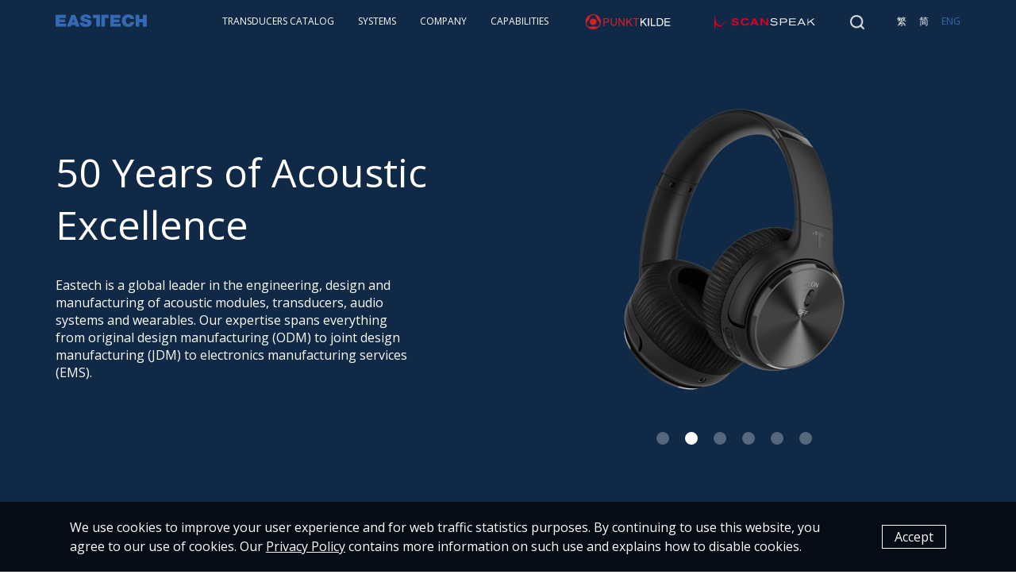

--- FILE ---
content_type: text/html; charset=UTF-8
request_url: https://www.eastech.com/?products_search%5B0%5D=characteristics%3A71&products_search%5B1%5D=characteristics%3A75&products_search%5B2%5D=characteristics%3A78&products_search%5B3%5D=family%3A48&products_search%5B4%5D=family%3A67&keyword=&items_per_page=12&page=1
body_size: 10747
content:
<!DOCTYPE html>
<html lang="en" dir="ltr" prefix="content: http://purl.org/rss/1.0/modules/content/  dc: http://purl.org/dc/terms/  foaf: http://xmlns.com/foaf/0.1/  og: http://ogp.me/ns#  rdfs: http://www.w3.org/2000/01/rdf-schema#  schema: http://schema.org/  sioc: http://rdfs.org/sioc/ns#  sioct: http://rdfs.org/sioc/types#  skos: http://www.w3.org/2004/02/skos/core#  xsd: http://www.w3.org/2001/XMLSchema# ">
	<head>
		<meta charset="utf-8" />
<link rel="canonical" href="https://www.eastech.com/" />
<link rel="shortlink" href="https://www.eastech.com/" />
<meta name="description" content="Eastech focuses on acoustics, audio IoT, audio systems and transducer design for the mass consumer market, pro audio and automotive applications." />
<meta name="abstract" content="Eastech focuses on acoustics, audio IoT, audio systems and transducer design for the mass consumer market, pro audio and automotive applications." />
<meta name="keywords" content="speakers drivers, premium drivers, eastech audio, speakers manufacturer, headphone transducers, eastech speakers" />
<meta property="og:image" content="https://www.eastech.com/sites/default/files/2020-09/facebook_cover.png" />
<meta property="og:image:url" content="https://www.eastech.com/sites/default/files/2020-09/facebook_cover.png" />
<meta name="Generator" content="Drupal 9 (https://www.drupal.org)" />
<meta name="MobileOptimized" content="width" />
<meta name="HandheldFriendly" content="true" />
<meta name="viewport" content="width=device-width, initial-scale=1, shrink-to-fit=no" />
<style>div#sliding-popup, div#sliding-popup .eu-cookie-withdraw-banner, .eu-cookie-withdraw-tab {background: #060c15} div#sliding-popup.eu-cookie-withdraw-wrapper { background: transparent; } #sliding-popup h1, #sliding-popup h2, #sliding-popup h3, #sliding-popup p, #sliding-popup label, #sliding-popup div, .eu-cookie-compliance-more-button, .eu-cookie-compliance-secondary-button, .eu-cookie-withdraw-tab { color: #ffffff;} .eu-cookie-withdraw-tab { border-color: #ffffff;}</style>
<link rel="stylesheet" href="https://fonts.googleapis.com/css?family=Open+Sans:300,300italic,600,600italic,700,700italic,800,800italic,italic,regular|Open+Sans+Condensed:300,300italic,700&amp;subset=cyrillic,cyrillic-ext,greek,greek-ext,latin,latin-ext,vietnamese" media="all" />
<meta http-equiv="x-ua-compatible" content="ie=edge" />
<script src="https://www.recaptcha.net/recaptcha/api.js?hl=en" async defer></script>
<link rel="icon" href="/themes/custom/eastech/favicon.ico" type="image/vnd.microsoft.icon" />
<link rel="alternate" hreflang="zh-hant" href="https://www.eastech.com/zh-hant" />
<link rel="alternate" hreflang="zh-hans" href="https://www.eastech.com/zh-hans" />
<link rel="alternate" hreflang="en" href="https://www.eastech.com/" />

			<title>EASTECH | Premium Drivers, Headphones, Systems, Acoustics</title>
			<link rel="stylesheet" media="all" href="/sites/default/files/css/css_NHtvz7lzMRUfDEu77e9VQHT1zoosDsgOlTpTZq_SVFI.css" />
<link rel="stylesheet" media="all" href="https://use.fontawesome.com/releases/v5.12.0/css/all.css" />
<link rel="stylesheet" media="all" href="https://use.fontawesome.com/releases/v5.12.0/css/v4-shims.css" />
<link rel="stylesheet" media="all" href="/sites/default/files/css/css_MpgtoM8HlOtbfurlKl951EdqncvAwB71q1dJi1Uf_jI.css" />
<link rel="stylesheet" media="all" href="/sites/default/files/css/css_tSVuSrs4hAi3lsdmgpvaF7a1GNFnqnLVToRHakd0sa8.css" />
<link rel="stylesheet" media="all" href="//cdn.jsdelivr.net/npm/slick-carousel@1.8.1/slick/slick.css" />
<link rel="stylesheet" media="all" href="//cdnjs.cloudflare.com/ajax/libs/Swiper/4.5.1/css/swiper.min.css" />
<link rel="stylesheet" media="all" href="/sites/default/files/css/css_gs8V62kj8UvMDBJ7c5aKiT7k81wtYS8QwUDUs6AgkSw.css" />

				<script src="/core/assets/vendor/modernizr/modernizr.min.js?v=3.11.7"></script>
<script src="/core/misc/modernizr-additional-tests.js?v=3.11.7"></script>

					<meta
					content="telephone=no,email=no,address=no" name="format-detection">
					<!-- Google Analytics -->
					<script>
						(function (i, s, o, g, r, a, m) {
i['GoogleAnalyticsObject'] = r;
i[r] = i[r] || function () {
(i[r].q = i[r].q || []).push(arguments)
},
i[r].l = 1 * new Date();
a = s.createElement(o),
m = s.getElementsByTagName(o)[0];
a.async = 1;
a.src = g;
m.parentNode.insertBefore(a, m)
})(window, document, 'script', 'https://www.google-analytics.com/analytics.js', 'ga');

ga('create', 'UA-109529757-1', 'auto');
ga('send', 'pageview');
					</script>
					<!-- End Google Analytics -->
				</head>
				<body class="fontyourface layout-no-sidebars page-node-1 path-frontpage node--type-landing-page">
					<a href="#main-content" class="visually-hidden focusable skip-link">
						Skip to main content
					</a>
					
					  <div class="dialog-off-canvas-main-canvas" data-off-canvas-main-canvas>
    <div id="page-wrapper">
	<div id="page">
		<header id="header" class="header" role="banner" aria-label="Site header">
											<nav class="navbar navbar-dark bg-primary navbar-expand-lg" id="navbar-main">
											        <a href="/" title="Home" rel="home" class="navbar-brand">
              <img src="/themes/custom/eastech/images/eastech-logo.png" alt="Home" class="img-fluid d-inline-block align-top" />
            <span class="ml-2 d-none d-md-inline"></span>
    </a>
    <div id="block-header-手機選單" data-block-plugin-id="block_content:9e05fecb-5901-4449-84bc-9f38335ddb61" class="block-text--header-手機選單 block-text block block-block-content block-block-content9e05fecb-5901-4449-84bc-9f38335ddb61">
  
    
      <div class="content">
      
            <div class="clearfix text-formatted field field--name-body field--type-text-with-summary field--label-hidden field__item"><div aria-label="menu" class="navbar_switch"><button aria-label="選單" class="navbar_switch_btn">
<div class="navbar_switch_line"> </div>

<div class="navbar_switch_line"> </div>

<div class="navbar_switch_line"> </div>
</button>
</div>
</div>
      
    </div>
  </div>


													<button class="navbar-toggler navbar-toggler-right" type="button" data-toggle="collapse" data-target="#CollapsingNavbar" aria-controls="CollapsingNavbar" aria-expanded="false" aria-label="Toggle navigation">
								<span class="navbar-toggler-icon"></span>
							</button>
							<div class="collapse navbar-collapse justify-content-end" id="CollapsingNavbar">
								  <nav role="navigation" aria-labelledby="block-eastech-main-menu-menu" id="block-eastech-main-menu" data-block-plugin-id="system_menu_block:main" class="block block-menu navigation menu--main">
            
  <h2 class="sr-only" id="block-eastech-main-menu-menu">Main navigation</h2>
  

        
              <ul block="block-eastech-main-menu" class="clearfix nav navbar-nav">
                    <li class="nav-item menu-item--expanded dropdown">
                          <a href="/our-transducers" class="nav-link dropdown-toggle nav-link--our-transducers" data-toggle="dropdown" aria-expanded="false" aria-haspopup="true" data-drupal-link-system-path="node/39">TRANSDUCERS CATALOG</a>
                        <ul class="dropdown-menu">
                    <li class="dropdown-item">
                          <a href="/our-transducers" class="nav-link--our-transducers" data-drupal-link-system-path="node/39">INTRODUCTION</a>
              </li>
                <li class="dropdown-item">
                          <a href="/search?family=48" class="nav-link--searchfamily48" data-drupal-link-query="{&quot;family&quot;:&quot;48&quot;}" data-drupal-link-system-path="search">STANDARD</a>
              </li>
                <li class="dropdown-item">
                          <a href="/search?family=49" class="nav-link--searchfamily49" data-drupal-link-query="{&quot;family&quot;:&quot;49&quot;}" data-drupal-link-system-path="search">PUNKTKILDE</a>
              </li>
                <li class="dropdown-item">
                          <a href="https://www.scan-speak.dk/" target="_blank" class="nav-link-https--wwwscan-speakdk-">SCANSPEAK</a>
              </li>
                <li class="dropdown-item">
                          <a href="/search?family=67" class="nav-link--searchfamily67" data-drupal-link-query="{&quot;family&quot;:&quot;67&quot;}" data-drupal-link-system-path="search">HEADPHONE</a>
              </li>
        </ul>
  
              </li>
                <li class="nav-item menu-item--expanded dropdown">
                          <a href="/systems" class="nav-link dropdown-toggle nav-link--systems" data-toggle="dropdown" aria-expanded="false" aria-haspopup="true" data-drupal-link-system-path="node/2">SYSTEMS</a>
                        <ul class="dropdown-menu">
                    <li class="dropdown-item">
                          <a href="/systems" class="nav-link--systems" data-drupal-link-system-path="node/2">INTRODUCTION</a>
              </li>
        </ul>
  
              </li>
                <li class="nav-item menu-item--expanded dropdown">
                          <a href="/about-us" class="nav-link dropdown-toggle nav-link--about-us" data-toggle="dropdown" aria-expanded="false" aria-haspopup="true" data-drupal-link-system-path="node/8">COMPANY</a>
                        <ul class="dropdown-menu">
                    <li class="dropdown-item">
                          <a href="/about-us" class="nav-link--about-us" data-drupal-link-system-path="node/8">ABOUT US</a>
              </li>
                <li class="dropdown-item">
                          <a href="/careers" class="nav-link--careers" data-drupal-link-system-path="careers">CAREERS</a>
              </li>
                <li class="dropdown-item">
                          <a href="/csr" class="nav-link--csr" data-drupal-link-system-path="node/24">ESG</a>
              </li>
                <li class="dropdown-item">
                          <a href="/investor-relations" class="nav-link--investor-relations" data-drupal-link-system-path="node/25">INVESTOR RELATIONS</a>
              </li>
        </ul>
  
              </li>
                <li class="nav-item menu-item--expanded dropdown">
                          <a href="/capabilities" class="nav-link dropdown-toggle nav-link--capabilities" data-toggle="dropdown" aria-expanded="false" aria-haspopup="true" data-drupal-link-system-path="node/38">CAPABILITIES</a>
                        <ul class="dropdown-menu">
                    <li class="dropdown-item">
                          <a href="/capabilities" class="nav-link--capabilities" data-drupal-link-system-path="node/38">INTRODUCTION</a>
              </li>
        </ul>
  
              </li>
                <li class="icon-punktkilde nav-item">
                          <a href="https://www.punktkilde.com/" class="nav-link nav-link-https--wwwpunktkildecom-">punktkilde</a>
              </li>
                <li class="icon-scan-speak nav-item">
                          <a href="https://www.scan-speak.dk" target="_blank" class="nav-link nav-link-https--wwwscan-speakdk">scan-speak</a>
              </li>
                <li class="icon-search nav-item">
                          <span class="nav-link nav-link-">SEARCH TRANSDUCERS</span>
              </li>
        </ul>
  


    <div class="language-switcher-language-url block block-language block-language-blocklanguage-interface" id="block-languageswitcher" role="navigation" data-block-plugin-id="language_block:language_interface">
  
    
      <div class="content">
      

  <nav class="links nav links-inline"><span hreflang="zh-hant" data-drupal-link-query="{&quot;items_per_page&quot;:&quot;12&quot;,&quot;keyword&quot;:&quot;&quot;,&quot;page&quot;:&quot;1&quot;,&quot;products_search&quot;:[&quot;characteristics:71&quot;,&quot;characteristics:75&quot;,&quot;characteristics:78&quot;,&quot;family:48&quot;,&quot;family:67&quot;]}" data-drupal-link-system-path="&lt;front&gt;" class="zh-hant nav-link"><a href="/zh-hant?items_per_page=12&amp;keyword=&amp;page=1&amp;products_search%5B0%5D=characteristics%3A71&amp;products_search%5B1%5D=characteristics%3A75&amp;products_search%5B2%5D=characteristics%3A78&amp;products_search%5B3%5D=family%3A48&amp;products_search%5B4%5D=family%3A67" class="language-link" hreflang="zh-hant" data-drupal-link-query="{&quot;items_per_page&quot;:&quot;12&quot;,&quot;keyword&quot;:&quot;&quot;,&quot;page&quot;:&quot;1&quot;,&quot;products_search&quot;:[&quot;characteristics:71&quot;,&quot;characteristics:75&quot;,&quot;characteristics:78&quot;,&quot;family:48&quot;,&quot;family:67&quot;]}" data-drupal-link-system-path="&lt;front&gt;">繁</a></span><span hreflang="zh-hans" data-drupal-link-query="{&quot;items_per_page&quot;:&quot;12&quot;,&quot;keyword&quot;:&quot;&quot;,&quot;page&quot;:&quot;1&quot;,&quot;products_search&quot;:[&quot;characteristics:71&quot;,&quot;characteristics:75&quot;,&quot;characteristics:78&quot;,&quot;family:48&quot;,&quot;family:67&quot;]}" data-drupal-link-system-path="&lt;front&gt;" class="zh-hans nav-link"><a href="/zh-hans?items_per_page=12&amp;keyword=&amp;page=1&amp;products_search%5B0%5D=characteristics%3A71&amp;products_search%5B1%5D=characteristics%3A75&amp;products_search%5B2%5D=characteristics%3A78&amp;products_search%5B3%5D=family%3A48&amp;products_search%5B4%5D=family%3A67" class="language-link" hreflang="zh-hans" data-drupal-link-query="{&quot;items_per_page&quot;:&quot;12&quot;,&quot;keyword&quot;:&quot;&quot;,&quot;page&quot;:&quot;1&quot;,&quot;products_search&quot;:[&quot;characteristics:71&quot;,&quot;characteristics:75&quot;,&quot;characteristics:78&quot;,&quot;family:48&quot;,&quot;family:67&quot;]}" data-drupal-link-system-path="&lt;front&gt;">简</a></span><span hreflang="en" data-drupal-link-query="{&quot;items_per_page&quot;:&quot;12&quot;,&quot;keyword&quot;:&quot;&quot;,&quot;page&quot;:&quot;1&quot;,&quot;products_search&quot;:[&quot;characteristics:71&quot;,&quot;characteristics:75&quot;,&quot;characteristics:78&quot;,&quot;family:48&quot;,&quot;family:67&quot;]}" data-drupal-link-system-path="&lt;front&gt;" class="en nav-link is-active"><a href="/?items_per_page=12&amp;keyword=&amp;page=1&amp;products_search%5B0%5D=characteristics%3A71&amp;products_search%5B1%5D=characteristics%3A75&amp;products_search%5B2%5D=characteristics%3A78&amp;products_search%5B3%5D=family%3A48&amp;products_search%5B4%5D=family%3A67" class="language-link is-active" hreflang="en" data-drupal-link-query="{&quot;items_per_page&quot;:&quot;12&quot;,&quot;keyword&quot;:&quot;&quot;,&quot;page&quot;:&quot;1&quot;,&quot;products_search&quot;:[&quot;characteristics:71&quot;,&quot;characteristics:75&quot;,&quot;characteristics:78&quot;,&quot;family:48&quot;,&quot;family:67&quot;]}" data-drupal-link-system-path="&lt;front&gt;">ENG</a></span></nav>

    </div>
  </div>

  </nav>
<div class="views-exposed-form block block-views block-views-exposed-filter-blocksearch-page-1" data-drupal-selector="views-exposed-form-search-page-1" id="block-exposed-product-search" data-block-plugin-id="views_exposed_filter_block:search-page_1">
  
    
      <div class="content">
      
<form action="/search" method="get" id="views-exposed-form-search-page-1" accept-charset="UTF-8">
  <div class="form-row">
  



  <fieldset class="js-form-item js-form-type-textfield form-type-textfield js-form-item-keyword form-item-keyword form-no-label form-group">
                    <input placeholder="keyword" data-drupal-selector="edit-keyword" type="text" id="edit-keyword" name="keyword" value="" size="30" maxlength="128" class="form-text form-control" />

                      </fieldset>




  <fieldset class="js-form-item js-form-type-select form-type-select js-form-item-range form-item-range form-no-label form-group">
                    
<select data-drupal-selector="edit-range" id="edit-range" name="range" class="form-select custom-select"><option value="" selected="selected">All Range</option><option value="54">Tweeter</option><option value="53">Fullrange</option><option value="52">Midrange</option><option value="55">Woofer</option><option value="56">Subwoofer</option><option value="86">Coaxial</option><option value="87">Compression tweeter</option><option value="88">Micro</option><option value="82">TWS</option></select>
                      </fieldset>
<div data-drupal-selector="edit-actions" class="form-actions js-form-wrapper form-group" id="edit-actions"><button data-drupal-selector="edit-submit-search" type="submit" id="edit-submit-search" value="SEARCH" class="button js-form-submit form-submit btn btn-primary">SEARCH</button>
</div>

</div>

</form>

    </div>
  </div>


															</div>
																						</nav>
					</header>
		
					<div class="highlighted">
				<aside class="container section clearfix" role="complementary">
					  <div data-drupal-messages-fallback class="hidden"></div>


				</aside>
			</div>
						<div id="main-wrapper" class="layout-main-wrapper clearfix">
							<div id="main" class="container">
					
					<div class="row row-offcanvas row-offcanvas-left clearfix">
						<main class="main-content col" id="content" role="main">
							<section class="section">
								<a id="main-content" tabindex="-1"></a>
								  <div id="block-eastech-content" data-block-plugin-id="system_main_block" class="block block-system block-system-main-block">
  
    
      <div class="content">
      

<article role="article" about="/homepage" class="node node--type-landing-page node--view-mode-full clearfix">
    <div class="node__content clearfix">
      <div class="layout layout--onecol">
    <div  class="layout__region layout__region--content">
      <div data-block-plugin-id="block_content:0c50fde7-64ba-41c7-a1fb-ab6b7e6aa548" id="block-slideshow" class="block-sildeshow--slideshow block-sildeshow slideshow_block block block-block-content block-block-content0c50fde7-64ba-41c7-a1fb-ab6b7e6aa548">
  
    
      <div class="content">
      
      <div class="field field--name-field-slideshow field--type-entity-reference-revisions field--label-hidden field__items">
              <div class="field__item"><picture>
  <source srcset="/sites/default/files/styles/crop_slideshow_crop_type_pc/public/2021-02/slideshow_desktop_1s.png?h=3b9a7ee7" media="(min-width: 1200px) ">
  <source srcset="/sites/default/files/styles/crop_slideshow_crop_type_pad/public/2021-02/slideshow_tablet_1s.png?h=b3c5be3a" media="(min-width: 768px) ">
  <source srcset=" /sites/default/files/styles/crop_slideshow_crop_type_mobile/public/2021-02/slideshow_mobile_1s.png?h=7dbb033d" media="(min-width: 0px) ">
  <img src="/sites/default/files/styles/crop_slideshow_crop_type_pc/public/2021-02/slideshow_desktop_1s.png?h=3b9a7ee7"  alt="My default image">
</picture>
</div>
              <div class="field__item"><picture>
  <source srcset="/sites/default/files/styles/crop_slideshow_crop_type_pc/public/2021-02/slideshow_desktop_2s.png?h=3b9a7ee7" media="(min-width: 1200px) ">
  <source srcset="/sites/default/files/styles/crop_slideshow_crop_type_pad/public/2021-02/slideshow_tablet_2s.png?h=b3c5be3a" media="(min-width: 768px) ">
  <source srcset=" /sites/default/files/styles/crop_slideshow_crop_type_mobile/public/2021-02/slideshow_mobile_2s.png?h=7dbb033d" media="(min-width: 0px) ">
  <img src="/sites/default/files/styles/crop_slideshow_crop_type_pc/public/2021-02/slideshow_desktop_2s.png?h=3b9a7ee7"  alt="My default image">
</picture>
</div>
              <div class="field__item"><picture>
  <source srcset="/sites/default/files/styles/crop_slideshow_crop_type_pc/public/2021-02/slideshow_desktop_3s.png?h=3b9a7ee7" media="(min-width: 1200px) ">
  <source srcset="/sites/default/files/styles/crop_slideshow_crop_type_pad/public/2021-02/slideshow_tablet_3s.png?h=b3c5be3a" media="(min-width: 768px) ">
  <source srcset=" /sites/default/files/styles/crop_slideshow_crop_type_mobile/public/2021-02/slideshow_mobile_3s.png?h=7dbb033d" media="(min-width: 0px) ">
  <img src="/sites/default/files/styles/crop_slideshow_crop_type_pc/public/2021-02/slideshow_desktop_3s.png?h=3b9a7ee7"  alt="My default image">
</picture>
</div>
              <div class="field__item"><picture>
  <source srcset="/sites/default/files/styles/crop_slideshow_crop_type_pc/public/2021-02/slideshow_desktop_4s.png?h=3b9a7ee7" media="(min-width: 1200px) ">
  <source srcset="/sites/default/files/styles/crop_slideshow_crop_type_pad/public/2021-02/slideshow_tablet_4s.png?h=b3c5be3a" media="(min-width: 768px) ">
  <source srcset=" /sites/default/files/styles/crop_slideshow_crop_type_mobile/public/2021-02/slideshow_mobile_4s.png?h=7dbb033d" media="(min-width: 0px) ">
  <img src="/sites/default/files/styles/crop_slideshow_crop_type_pc/public/2021-02/slideshow_desktop_4s.png?h=3b9a7ee7"  alt="My default image">
</picture>
</div>
              <div class="field__item"><picture>
  <source srcset="/sites/default/files/styles/crop_slideshow_crop_type_pc/public/2021-02/slideshow_desktop_5s.png?h=3b9a7ee7" media="(min-width: 1200px) ">
  <source srcset="/sites/default/files/styles/crop_slideshow_crop_type_pad/public/2021-02/slideshow_tablet_5s.png?h=b3c5be3a" media="(min-width: 768px) ">
  <source srcset=" /sites/default/files/styles/crop_slideshow_crop_type_mobile/public/2021-02/slideshow_mobile_5s.png?h=7dbb033d" media="(min-width: 0px) ">
  <img src="/sites/default/files/styles/crop_slideshow_crop_type_pc/public/2021-02/slideshow_desktop_5s.png?h=3b9a7ee7"  alt="My default image">
</picture>
</div>
              <div class="field__item"><picture>
  <source srcset="/sites/default/files/styles/crop_slideshow_crop_type_pc/public/2021-02/slideshow_desktop_6s.png?h=3b9a7ee7" media="(min-width: 1200px) ">
  <source srcset="/sites/default/files/styles/crop_slideshow_crop_type_pad/public/2021-02/slideshow_tablet_6s.png?h=b3c5be3a" media="(min-width: 768px) ">
  <source srcset=" /sites/default/files/styles/crop_slideshow_crop_type_mobile/public/2021-02/slideshow_mobile_6s.png?h=7dbb033d" media="(min-width: 0px) ">
  <img src="/sites/default/files/styles/crop_slideshow_crop_type_pc/public/2021-02/slideshow_desktop_6s.png?h=3b9a7ee7"  alt="My default image">
</picture>
</div>
          </div>
  
            <div class="clearfix text-formatted field field--name-body field--type-text-with-summary field--label-hidden field__item"><div class="slideshow_title">50 Years of Acoustic Excellence</div>

<p>Eastech is a global leader in the engineering, design and manufacturing of acoustic modules, transducers, audio systems and wearables. Our expertise spans everything from original design manufacturing (ODM) to joint design manufacturing (JDM) to electronics manufacturing services (EMS).</p>
</div>
      
    </div>
  </div>
<div data-block-plugin-id="block_content:3f1dbd6e-42d2-4833-b6dd-ede61d98a717" id="block-product-systems" class="block-product-systems-block--product-systems block-product-systems-block block block-block-content block-block-content3f1dbd6e-42d2-4833-b6dd-ede61d98a717 product_systems_block">
			<div class="content">
			<div class="link1">
				<div class="text_wrapper">
					
            <div class="field field--name-field-product-title field--type-string field--label-hidden field__item">Product Systems</div>
      
					
            <div class="clearfix text-formatted field field--name-field-product-description field--type-text-with-summary field--label-hidden field__item"><p>We begin with research and development for advanced technology platforms, and extend to system integration with a deep background in acoustical system design. </p>
</div>
      
				</div>
			</div>
			<div class="link2"></div>
			<div class="link3"></div>
			<div class="img_wrapper">
				<div class="left_img">
					<div class="image3" style="background-image: url(' /sites/default/files/2021-01/1s.jpg ');"></div>
				</div>
				<div class="right_img">
					<div class="image1" style="background-image: url(' /sites/default/files/2021-01/2s.jpg ');"></div>
					<div class="image2" style="background-image: url(' /sites/default/files/2021-01/3s.jpg ');"></div>
				</div>
			</div>
		</div>
	</div>
<div data-block-plugin-id="block_content:29dc927b-2fdb-4da9-93ac-93b21cd6e05e" id="block-our-transducer-portfolio" class="block-transducer-portfolio-block--our-transducer-portfolio block-transducer-portfolio-block block block-block-content block-block-content29dc927b-2fdb-4da9-93ac-93b21cd6e05e transducer_portfolio_block">
      <div class="content">
      
            <div class="field field--name-field-portfolio-title field--type-string field--label-hidden field__item">Our Transducer Portfolio</div>
      
            <div class="clearfix text-formatted field field--name-field-portfolio-description field--type-text-with-summary field--label-hidden field__item"><p>Creating cost-competitive world-class quality transducers is one of our main<br />
specialities. The following models show some of our transducers:</p>
</div>
      
      <div class="field field--name-field-protfolio-image field--type-entity-reference-revisions field--label-hidden field__items">
              <div class="field__item">  <div class="paragraph paragraph--type--portfolio paragraph--view-mode--default">
        <a href="/punktkilde/augwl0008-jn06"></a>
      
            <div class="field field--name-field-portfolio-image1 field--type-image field--label-hidden field__item">  <img loading="lazy" src="/sites/default/files/styles/crop_transducer_255x255/public/2021-01/Eastech_Punktkilde_Carbon_fiber_Ultrathin_3inch_woofer_AUGWL0008-JN06_Front_1.jpg?h=a7758095" width="255" height="255" alt="AUGWL0008-JN06" typeof="foaf:Image" class="image-style-crop-transducer-255x255" />


</div>
      
      
            <div class="field field--name-field-portfolio-image2 field--type-image field--label-hidden field__item">  <img loading="lazy" src="/sites/default/files/styles/crop_transducer_255x255/public/2021-01/Eastech_Punktkilde_Carbon_fiber_Ultrathin_3inch_woofer_AUGWL0008-JN06_Perspective_1.jpg?h=a7758095" width="255" height="255" alt="AUGWL0008-JN06" typeof="foaf:Image" class="image-style-crop-transducer-255x255" />


</div>
      
      </div>
</div>
              <div class="field__item">  <div class="paragraph paragraph--type--portfolio paragraph--view-mode--default">
        <a href="/punktkilde/fsa044010-0802"></a>
      
            <div class="field field--name-field-portfolio-image1 field--type-image field--label-hidden field__item">  <img loading="lazy" src="/sites/default/files/styles/crop_transducer_255x255/public/2021-01/Eastech_Punktkilde_Titanium_Dome_tweeter_1inch_FSA044010-0802_1.jpg?h=a7758095" width="255" height="255" alt="FSA044010-0802" typeof="foaf:Image" class="image-style-crop-transducer-255x255" />


</div>
      
      
            <div class="field field--name-field-portfolio-image2 field--type-image field--label-hidden field__item">  <img loading="lazy" src="/sites/default/files/styles/crop_transducer_255x255/public/2021-01/Eastech_Punktkilde_Titanium_Dome_tweeter_1inch_FSA044010-0802_side_1.jpg?h=a7758095" width="255" height="255" alt="FSA044010-0802" typeof="foaf:Image" class="image-style-crop-transducer-255x255" />


</div>
      
      </div>
</div>
              <div class="field__item">  <div class="paragraph paragraph--type--portfolio paragraph--view-mode--default">
        <a href="/punktkilde/augdl0003-jn03"></a>
      
            <div class="field field--name-field-portfolio-image1 field--type-image field--label-hidden field__item">  <img loading="lazy" src="/sites/default/files/styles/crop_transducer_255x255/public/2021-01/Eastech_Punktkilde_tweeter_1inch_AUGDL0003-JN03_1.jpg?h=a7758095" width="255" height="255" alt="AUGDL0003-JN03" typeof="foaf:Image" class="image-style-crop-transducer-255x255" />


</div>
      
      
            <div class="field field--name-field-portfolio-image2 field--type-image field--label-hidden field__item">  <img loading="lazy" src="/sites/default/files/styles/crop_transducer_255x255/public/2021-01/Eastech_Punktkilde_tweeter_1inch_AUGDL0003-JN03_side_1.jpg?h=a7758095" width="255" height="255" alt="AUGDL0003-JN03" typeof="foaf:Image" class="image-style-crop-transducer-255x255" />


</div>
      
      </div>
</div>
              <div class="field__item">  <div class="paragraph paragraph--type--portfolio paragraph--view-mode--default">
        <a href="/punktkilde/augwl0016-jn02"></a>
      
            <div class="field field--name-field-portfolio-image1 field--type-image field--label-hidden field__item">  <img loading="lazy" src="/sites/default/files/styles/crop_transducer_255x255/public/2021-01/Eastech_Punktkilde_mg_li_tweeter_6.5inch_AUGWL0016-JN02.jpg?h=a7758095" width="255" height="255" alt="AUGWL0016-JN02" typeof="foaf:Image" class="image-style-crop-transducer-255x255" />


</div>
      
      
            <div class="field field--name-field-portfolio-image2 field--type-image field--label-hidden field__item">  <img loading="lazy" src="/sites/default/files/styles/crop_transducer_255x255/public/2021-01/Eastech_Punktkilde_mg_li_tweeter_6.5inch_AUGWL0016-JN02_side.jpg?h=a7758095" width="255" height="255" alt="AUGWL0016-JN02" typeof="foaf:Image" class="image-style-crop-transducer-255x255" />


</div>
      
      </div>
</div>
              <div class="field__item">  <div class="paragraph paragraph--type--portfolio paragraph--view-mode--default">
        <a href="/punktkilde/augdl0003-jn05"></a>
      
            <div class="field field--name-field-portfolio-image1 field--type-image field--label-hidden field__item">  <img loading="lazy" src="/sites/default/files/styles/crop_transducer_255x255/public/2021-01/Eastech_Punktkilde_Aluminum_%20Dome_tweeter_1inch_AUGDL0003-JN05_1.jpg?h=a7758095" width="255" height="255" alt="AUGDL0003-JN05" typeof="foaf:Image" class="image-style-crop-transducer-255x255" />


</div>
      
      
            <div class="field field--name-field-portfolio-image2 field--type-image field--label-hidden field__item">  <img loading="lazy" src="/sites/default/files/styles/crop_transducer_255x255/public/2021-01/Eastech_Punktkilde_Aluminum_%20Dome_tweeter_1inch_AUGDL0003-JN05_side_1.jpg?h=a7758095" width="255" height="255" alt="AUGDL0003-JN05" typeof="foaf:Image" class="image-style-crop-transducer-255x255" />


</div>
      
      </div>
</div>
              <div class="field__item">  <div class="paragraph paragraph--type--portfolio paragraph--view-mode--default">
        <a href="/punktkilde/augwl0009-jn01"></a>
      
            <div class="field field--name-field-portfolio-image1 field--type-image field--label-hidden field__item">  <img loading="lazy" src="/sites/default/files/styles/crop_transducer_255x255/public/2021-01/Eastech_Punktkilde_Ultrathin_3.5inch_woofer_AUGWL0009-JN01_1.jpg?h=a7758095" width="255" height="255" alt="AUGWL0009-JN01" typeof="foaf:Image" class="image-style-crop-transducer-255x255" />


</div>
      
      
            <div class="field field--name-field-portfolio-image2 field--type-image field--label-hidden field__item">  <img loading="lazy" src="/sites/default/files/styles/crop_transducer_255x255/public/2021-01/Eastech_Punktkilde_Ultrathin_3.5inch_woofer_AUGWL0009-JN01_side_1.jpg?h=a7758095" width="255" height="255" alt="AUGWL0009-JN01" typeof="foaf:Image" class="image-style-crop-transducer-255x255" />


</div>
      
      </div>
</div>
              <div class="field__item">  <div class="paragraph paragraph--type--portfolio paragraph--view-mode--default">
        <a href="/punktkilde/augwl0013-jn01"></a>
      
            <div class="field field--name-field-portfolio-image1 field--type-image field--label-hidden field__item">  <img loading="lazy" src="/sites/default/files/styles/crop_transducer_255x255/public/2021-01/Eastech_Punktkilde_Ultrathin_5.25inch_woofer_AUGWL0013-JN01_1.jpg?h=a7758095" width="255" height="255" alt="AUGWL0013-JN01" typeof="foaf:Image" class="image-style-crop-transducer-255x255" />


</div>
      
      
            <div class="field field--name-field-portfolio-image2 field--type-image field--label-hidden field__item">  <img loading="lazy" src="/sites/default/files/styles/crop_transducer_255x255/public/2021-01/Eastech_Punktkilde_Ultrathin_5.25inch_woofer_AUGWL0013-JN01_side_1.jpg?h=a7758095" width="255" height="255" alt="AUGWL0013-JN01" typeof="foaf:Image" class="image-style-crop-transducer-255x255" />


</div>
      
      </div>
</div>
              <div class="field__item">  <div class="paragraph paragraph--type--portfolio paragraph--view-mode--default">
        <a href="/punktkilde/augpl0004-jn03"></a>
      
            <div class="field field--name-field-portfolio-image1 field--type-image field--label-hidden field__item">  <img loading="lazy" src="/sites/default/files/styles/crop_transducer_255x255/public/2021-01/Eastech_Punktkilde_Symmetry_%20Suspension_Fullrange_1.5inch_AUGPL0004-JN03_1.jpg?h=a7758095" width="255" height="255" alt="AUGPL0004-JN03" typeof="foaf:Image" class="image-style-crop-transducer-255x255" />


</div>
      
      
            <div class="field field--name-field-portfolio-image2 field--type-image field--label-hidden field__item">  <img loading="lazy" src="/sites/default/files/styles/crop_transducer_255x255/public/2021-01/Eastech_Punktkilde_Symmetry_%20Suspension_Fullrange_1.5inch_AUGPL0004-JN03_side_1.jpg?h=a7758095" width="255" height="255" alt="AUGPL0004-JN03" typeof="foaf:Image" class="image-style-crop-transducer-255x255" />


</div>
      
      </div>
</div>
          </div>
  
    </div>
  </div>

    </div>
  </div>

  </div>
</article>

    </div>
  </div>


							</section>
						</main>
																	</div>
				</div>
					</div>
				<footer class="site-footer">
							<div class="container">
																<div class="site-footer__bottom">
							  <section class="row region region-footer-fifth">
    <nav role="navigation" aria-labelledby="block-eastech-footer-menu" id="block-eastech-footer" data-block-plugin-id="system_menu_block:footer" class="block block-menu navigation menu--footer">
            
  <h2 class="sr-only" id="block-eastech-footer-menu">Footer menu</h2>
  

        
              <ul block="block-eastech-footer" class="clearfix nav navbar-nav">
                    <li class="nav-item menu-item--expanded">
                <span class="nav-link nav-link-">About Us</span>
                                <ul class="menu">
                    <li class="nav-item">
                <a href="/about-us" class="nav-link nav-link--about-us" data-drupal-link-system-path="node/8">Company Background</a>
              </li>
                <li class="nav-item">
                <a href="/about-us#block-world-map" class="nav-link nav-link--about-usblock-world-map" data-drupal-link-system-path="node/8">Global Locations</a>
              </li>
                <li class="nav-item">
                <a href="/about-us#block-company-structure" class="nav-link nav-link--about-usblock-company-structure" data-drupal-link-system-path="node/8">Company Structure</a>
              </li>
                <li class="nav-item">
                <a href="/about-us#block-our-locations" class="nav-link nav-link--about-usblock-our-locations" data-drupal-link-system-path="node/8">Our Locations</a>
              </li>
        </ul>
  
              </li>
                <li class="nav-item menu-item--expanded">
                <span class="nav-link nav-link-">Transducers Catalog</span>
                                <ul class="menu">
                    <li class="nav-item">
                <a href="/our-transducers" class="nav-link nav-link--our-transducers" data-drupal-link-system-path="node/39">Introduction</a>
              </li>
                <li class="nav-item">
                <a href="/search?products_search%5B0%5D=family%3A48" class="nav-link nav-link--searchproducts-search5b05dfamily3a48" data-drupal-link-query="{&quot;products_search&quot;:[&quot;family:48&quot;]}" data-drupal-link-system-path="search">Standard</a>
              </li>
                <li class="nav-item">
                <a href="/search?products_search%5B0%5D=family%3A49" class="icon-punktkilde nav-link nav-link--searchproducts-search5b05dfamily3a49" data-drupal-link-query="{&quot;products_search&quot;:[&quot;family:49&quot;]}" data-drupal-link-system-path="search">punktkilde</a>
              </li>
                <li class="nav-item">
                <a href="https://www.scan-speak.dk/" class="icon-scan-speak nav-link nav-link-https--wwwscan-speakdk-" target="_blank">scan-speak</a>
              </li>
                <li class="nav-item">
                <a href="/search?products_search%5B0%5D=family%3A67" class="nav-link nav-link--searchproducts-search5b05dfamily3a67" data-drupal-link-query="{&quot;products_search&quot;:[&quot;family:67&quot;]}" data-drupal-link-system-path="search">Headphone</a>
              </li>
        </ul>
  
              </li>
                <li class="nav-item menu-item--expanded">
                <span class="nav-link nav-link-">Systems &amp; Capabilities</span>
                                <ul class="menu">
                    <li class="nav-item">
                <a href="/systems" class="nav-link nav-link--systems" data-drupal-link-system-path="node/2">Comprehensive Product Integration</a>
              </li>
                <li class="nav-item">
                <a href="/systems#block-system-slideshow" class="nav-link nav-link--systemsblock-system-slideshow" data-drupal-link-system-path="node/2">What we can do</a>
              </li>
                <li class="nav-item">
                <a href="/systems#block-product-creation-process" class="nav-link nav-link--systemsblock-product-creation-process" data-drupal-link-system-path="node/2">Product Creation Process</a>
              </li>
                <li class="nav-item">
                <a href="/capabilities" class="nav-link nav-link--capabilities" data-drupal-link-system-path="node/38">Manufacturing</a>
              </li>
                <li class="nav-item">
                <a href="/capabilities#block-factory-map" class="nav-link nav-link--capabilitiesblock-factory-map" data-drupal-link-system-path="node/38">Vertically Integrated Factory</a>
              </li>
                <li class="nav-item">
                <a href="/capabilities#block-automated-speaker-production-line" class="nav-link nav-link--capabilitiesblock-automated-speaker-production-line" data-drupal-link-system-path="node/38">Automated Production</a>
              </li>
        </ul>
  
              </li>
                <li class="nav-item menu-item--expanded">
                <span class="nav-link nav-link-">Stakeholders</span>
                                <ul class="menu">
                    <li class="nav-item">
                <a href="/investor-relations" class="nav-link nav-link--investor-relations" data-drupal-link-system-path="node/25">Investor Relations</a>
              </li>
                <li class="nav-item">
                <a href="/csr" class="nav-link nav-link--csr" data-drupal-link-system-path="node/24">Environment Social Governance</a>
              </li>
                <li class="nav-item">
                <a href="/careers" class="nav-link nav-link--careers" data-drupal-link-system-path="careers">Careers</a>
              </li>
        </ul>
  
              </li>
        </ul>
  


  </nav>
<div id="block-copyright" data-block-plugin-id="block_content:8793b94c-a293-46ee-ba17-1d5aae686549" class="block-text--copyright block-text block block-block-content block-block-content8793b94c-a293-46ee-ba17-1d5aae686549">
  
    
      <div class="content">
      
            <div class="clearfix text-formatted field field--name-body field--type-text-with-summary field--label-hidden field__item"><div class="footer_info">
<ul class="footer_info_menu"><li class="footer_info_item"><a class="footer_info_link contact-us-popup" href="">Contact Us</a></li>
	<li class="footer_info_item"><a class="footer_info_link" href="/news">NEWS Flash</a></li>
</ul><ul class="footer_social"><li class="footer_social_item"><a class="icon-youtube" href="https://www.youtube.com/c/PUNKTKILDE" target="_blank"><i class="fa fa-youtube-play"></i></a></li>
	<li class="footer_social_item"><a class="icon-facebook" href="https://www.facebook.com/punktkilde/" target="_blank"><i class="fa fa-facebook"></i></a></li>
	<li class="footer_social_item"><a class="icon-instagram" href="https://www.instagram.com/punktkilde/" target="_blank"><i class="fa fa-instagram"></i></a></li>
	<li class="footer_social_item"><a class="icon-linkedin" href="https://www.linkedin.com/company/eastech-holding-limited" target="_blank"><i class="fa fa-linkedin"></i></a></li>
	<li class="footer_social_item"><a class="icon-twitter" href="https://twitter.com/OfficialEastech" target="_blank"><i class="fa fa-twitter"></i></a></li>
</ul></div>

<div class="copyright-wrapper">
<div>Copyright © 2020. EASTECH HOLDING LIMITED, Co. Reg. No BS-251587. All Rights Reserved.</div>

<div class="copyright-menu"><a class="copyright-link" href="/privacy-policy">Privacy Policy</a> <a class="copyright-link" href="/terms-use">Terms of Use</a></div>
</div>
</div>
      
    </div>
  </div>

  </section>

						</div>
									</div>
					</footer>
	</div>
</div>
<div class="contact-form-wrpa">
	<span id="webform-submission-contact-node-1-form-ajax-content"></span><div id="webform-submission-contact-node-1-form-ajax" class="webform-ajax-form-wrapper" data-effect="fade" data-progress-type="throbber">
<form class="webform-submission-form webform-submission-add-form webform-submission-contact-form webform-submission-contact-add-form webform-submission-contact-node-1-form webform-submission-contact-node-1-add-form js-webform-details-toggle webform-details-toggle" data-drupal-selector="webform-submission-contact-node-1-add-form" action="/?products_search%5B0%5D=characteristics%3A71&amp;products_search%5B1%5D=characteristics%3A75&amp;products_search%5B2%5D=characteristics%3A78&amp;products_search%5B3%5D=family%3A48&amp;products_search%5B4%5D=family%3A67&amp;keyword=&amp;items_per_page=12&amp;page=1" method="post" id="webform-submission-contact-node-1-add-form" accept-charset="UTF-8">
	<div class="close-form">
		<span></span>
	</div>

	
	



  <fieldset id="edit-processed-text-02" class="js-form-item js-form-type-processed-text form-type-processed-text js-form-item- form-item- form-no-label form-group">
                    <h2 class="form-title">Contact Us</h2>

<div class="info">
<p>Looking for more information?</p>

<p>Please feel free to contact us directly with any product inquiries.</p>
</div>

                      </fieldset>
<div data-drupal-selector="edit-flexbox" class="webform-flexbox js-webform-flexbox js-form-wrapper form-group" id="edit-flexbox"><div class="webform-flex webform-flex--1"><div class="webform-flex--container">



  <fieldset id="edit-processed-text-03" class="js-form-item js-form-type-processed-text form-type-processed-text js-form-item- form-item- form-no-label form-group">
                    <p class="note"><span>*</span>Fields that are required.</p>
                      </fieldset>
</div></div><div class="webform-flex webform-flex--1"><div class="webform-flex--container">



  <fieldset class="js-form-item js-form-type-textfield form-type-textfield js-form-item-last-name form-item-last-name form-group">
          <label for="edit-last-name" class="js-form-required form-required">Last Name</label>
                    <input data-drupal-selector="edit-last-name" type="text" id="edit-last-name" name="last_name" value="" size="60" maxlength="255" class="form-text required form-control" required="required" aria-required="true" />

                      </fieldset>
</div></div><div class="webform-flex webform-flex--1"><div class="webform-flex--container">



  <fieldset class="js-form-item js-form-type-textfield form-type-textfield js-form-item-first-name form-item-first-name form-group">
          <label for="edit-first-name" class="js-form-required form-required">First Name</label>
                    <input data-drupal-selector="edit-first-name" type="text" id="edit-first-name" name="first_name" value="" size="60" maxlength="255" class="form-text required form-control" required="required" aria-required="true" />

                      </fieldset>
</div></div><div class="webform-flex webform-flex--1"><div class="webform-flex--container">



  <fieldset class="js-form-item js-form-type-email form-type-email js-form-item-email form-item-email form-group">
          <label for="edit-email" class="js-form-required form-required">Email</label>
                    <input data-drupal-selector="edit-email" type="email" id="edit-email" name="email" value="" size="60" maxlength="254" class="form-email required form-control" required="required" aria-required="true" />

                      </fieldset>
</div></div><div class="webform-flex webform-flex--1"><div class="webform-flex--container">



  <fieldset class="js-form-item js-form-type-textfield form-type-textfield js-form-item-phone form-item-phone form-group">
          <label for="edit-phone" class="js-form-required form-required">Phone</label>
                    <input data-drupal-selector="edit-phone" type="text" id="edit-phone" name="phone" value="" size="60" maxlength="255" class="form-text required form-control" required="required" aria-required="true" />

                      </fieldset>
</div></div><div class="webform-flex webform-flex--1"><div class="webform-flex--container">



  <fieldset class="js-form-item js-form-type-textfield form-type-textfield js-form-item-country form-item-country form-group">
          <label for="edit-country" class="js-form-required form-required">Country</label>
                    <input data-drupal-selector="edit-country" type="text" id="edit-country" name="country" value="" size="60" maxlength="255" class="form-text required form-control" required="required" aria-required="true" />

                      </fieldset>
</div></div></div>
<div data-drupal-selector="edit-flexbox-01" class="webform-flexbox js-webform-flexbox js-form-wrapper form-group" id="edit-flexbox-01"><div class="webform-flex webform-flex--1"><div class="webform-flex--container">



  <fieldset class="js-form-item js-form-type-textarea form-type-textarea js-form-item-message form-item-message form-group">
          <label for="edit-message" class="js-form-required form-required">Message</label>
                    <div class="form-textarea-wrapper">
  <textarea data-drupal-selector="edit-message" id="edit-message" name="message" rows="5" cols="60" placeholder="What’s on your mind" class="form-textarea required form-control resize-vertical" required="required" aria-required="true"></textarea>
</div>

                      </fieldset>
</div></div><div class="webform-flex webform-flex--1"><div class="webform-flex--container">  <details id="captcha" class="captcha js-form-wrapper form-wrapper" open="open"><summary role="button" aria-controls="captcha" aria-expanded="true" aria-pressed="true">CAPTCHA</summary><div class="details-wrapper">
    <small class="details-description text-muted">This question is for testing whether or not you are a human visitor and to prevent automated spam submissions.</small><input data-drupal-selector="edit-captcha-sid" type="hidden" name="captcha_sid" value="89298287" class="form-control" />
<input data-drupal-selector="edit-captcha-token" type="hidden" name="captcha_token" value="ne5rVWPZsuS7KRtM46olPQ09RQalY6YdG4RT-vS4JF4" class="form-control" />
<input data-drupal-selector="edit-captcha-response" type="hidden" name="captcha_response" value="Google no captcha" class="form-control" />
<div class="g-recaptcha" data-sitekey="6Lezbs8ZAAAAACHpgQ5TVGvLXAoLXNykkcMBNzsR" data-theme="light" data-type="image"></div></div>
</details>

</div></div><div class="webform-flex webform-flex--1"><div class="webform-flex--container">

                

  <div class="js-form-item js-form-type-checkbox checkbox custom-control custom-switch js-form-item-privacy-policy-and-terms-of-use form-item-privacy-policy-and-terms-of-use">
                <input data-drupal-selector="edit-privacy-policy-and-terms-of-use" type="checkbox" id="edit-privacy-policy-and-terms-of-use" name="privacy_policy_and_terms_of_use" value="1" class="form-checkbox required custom-control-input" required="required" aria-required="true">
          <label  class="custom-control-label" for="edit-privacy-policy-and-terms-of-use">
        I have read and agree to the <a href="/privacy-policy">Privacy Policy</a> and <a href="/terms-use">Terms of Use</a> .
      </label>
                  </div>
</div></div><div class="webform-flex webform-flex--1"><div class="webform-flex--container"><div data-drupal-selector="edit-actions" class="form-actions webform-actions js-form-wrapper form-group" id="edit-actions--2"><button class="webform-button--submit button button--primary js-form-submit form-submit btn btn-primary" data-drupal-selector="edit-actions-submit" data-disable-refocus="true" type="submit" id="edit-actions-submit" name="op" value="SEND">SEND</button>

</div>
</div></div></div>
<input autocomplete="off" data-drupal-selector="form-8nbezvjgjdm4-nyrvi24qp1hzfhc-2qk7xh7rt-tn0c" type="hidden" name="form_build_id" value="form-8nbeZvjGJDm4_nyrvi24qP1hzFhc_2QK7Xh7RT-TN0c" class="form-control" />
<input data-drupal-selector="edit-webform-submission-contact-node-1-add-form" type="hidden" name="form_id" value="webform_submission_contact_node_1_add_form" class="form-control" />


	
</form>
</div>
</div>

  </div>

					
					<script type="application/json" data-drupal-selector="drupal-settings-json">{"path":{"baseUrl":"\/","scriptPath":null,"pathPrefix":"","currentPath":"node\/1","currentPathIsAdmin":false,"isFront":true,"currentLanguage":"en","currentQuery":{"items_per_page":"12","keyword":"","page":"1","products_search":["characteristics:71","characteristics:75","characteristics:78","family:48","family:67"]}},"pluralDelimiter":"\u0003","suppressDeprecationErrors":true,"ajaxPageState":{"libraries":"bootstrap_barrio\/form,bootstrap_barrio\/global-styling,bootstrap_barrio\/links,bootstrap_barrio\/messages_light,bootstrap_barrio\/node,captcha\/base,core\/drupal.collapse,core\/internal.jquery.form,eastech\/front-page-slideshow,eastech\/global-styling,eastech\/our-transducer-portfolio,eu_cookie_compliance\/eu_cookie_compliance_default,fontawesome\/fontawesome.webfonts,fontawesome\/fontawesome.webfonts.shim,layout_discovery\/onecol,paragraphs\/drupal.paragraphs.unpublished,system\/base,webform\/webform.ajax,webform\/webform.element.details.save,webform\/webform.element.details.toggle,webform\/webform.element.flexbox,webform\/webform.element.message,webform\/webform.form","theme":"eastech","theme_token":null},"ajaxTrustedUrl":{"form_action_p_pvdeGsVG5zNF_XLGPTvYSKCf43t8qZYSwcfZl2uzM":true,"\/homepage?products_search%5B0%5D=characteristics%3A71\u0026products_search%5B1%5D=characteristics%3A75\u0026products_search%5B2%5D=characteristics%3A78\u0026products_search%5B3%5D=family%3A48\u0026products_search%5B4%5D=family%3A67\u0026keyword=\u0026items_per_page=12\u0026page=1\u0026ajax_form=1":true,"\/search":true},"eu_cookie_compliance":{"cookie_policy_version":"1.0.0","popup_enabled":true,"popup_agreed_enabled":false,"popup_hide_agreed":false,"popup_clicking_confirmation":false,"popup_scrolling_confirmation":false,"popup_html_info":"\u003Cdiv aria-labelledby=\u0022popup-text\u0022  class=\u0022eu-cookie-compliance-banner eu-cookie-compliance-banner-info eu-cookie-compliance-banner--opt-in\u0022\u003E\n  \u003Cdiv class=\u0022popup-content info eu-cookie-compliance-content\u0022\u003E\n        \u003Cdiv id=\u0022popup-text\u0022 class=\u0022eu-cookie-compliance-message\u0022 role=\u0022document\u0022\u003E\n      \u003Cp\u003E\u003Cspan\u003EWe use cookies to improve your user experience and for web traffic statistics purposes. By continuing to use this website, you agree to our use of cookies. Our \u003Ca href=\u0022\/privacy-policy\u0022\u003EPrivacy Policy\u003C\/a\u003E contains more information on such use and explains how to disable cookies.\u003C\/span\u003E\u003C\/p\u003E\n              \u003Cbutton type=\u0022button\u0022 class=\u0022find-more-button eu-cookie-compliance-more-button\u0022\u003EI Accept\u003C\/button\u003E\n          \u003C\/div\u003E\n\n    \n    \u003Cdiv id=\u0022popup-buttons\u0022 class=\u0022eu-cookie-compliance-buttons\u0022\u003E\n            \u003Cbutton type=\u0022button\u0022 class=\u0022agree-button eu-cookie-compliance-secondary-button\u0022\u003EAccept\u003C\/button\u003E\n              \u003Cbutton type=\u0022button\u0022 class=\u0022decline-button eu-cookie-compliance-default-button\u0022\u003ENo, thanks\u003C\/button\u003E\n          \u003C\/div\u003E\n  \u003C\/div\u003E\n\u003C\/div\u003E","use_mobile_message":false,"mobile_popup_html_info":"\u003Cdiv aria-labelledby=\u0022popup-text\u0022  class=\u0022eu-cookie-compliance-banner eu-cookie-compliance-banner-info eu-cookie-compliance-banner--opt-in\u0022\u003E\n  \u003Cdiv class=\u0022popup-content info eu-cookie-compliance-content\u0022\u003E\n        \u003Cdiv id=\u0022popup-text\u0022 class=\u0022eu-cookie-compliance-message\u0022 role=\u0022document\u0022\u003E\n      \n              \u003Cbutton type=\u0022button\u0022 class=\u0022find-more-button eu-cookie-compliance-more-button\u0022\u003EI Accept\u003C\/button\u003E\n          \u003C\/div\u003E\n\n    \n    \u003Cdiv id=\u0022popup-buttons\u0022 class=\u0022eu-cookie-compliance-buttons\u0022\u003E\n            \u003Cbutton type=\u0022button\u0022 class=\u0022agree-button eu-cookie-compliance-secondary-button\u0022\u003EAccept\u003C\/button\u003E\n              \u003Cbutton type=\u0022button\u0022 class=\u0022decline-button eu-cookie-compliance-default-button\u0022\u003ENo, thanks\u003C\/button\u003E\n          \u003C\/div\u003E\n  \u003C\/div\u003E\n\u003C\/div\u003E","mobile_breakpoint":768,"popup_html_agreed":false,"popup_use_bare_css":false,"popup_height":90,"popup_width":"100%","popup_delay":1000,"popup_link":"\/privacy-policy","popup_link_new_window":true,"popup_position":false,"fixed_top_position":true,"popup_language":"en","store_consent":false,"better_support_for_screen_readers":false,"cookie_name":"usrAlowCookie","reload_page":true,"domain":"","domain_all_sites":false,"popup_eu_only":false,"popup_eu_only_js":false,"cookie_lifetime":365,"cookie_session":0,"set_cookie_session_zero_on_disagree":0,"disagree_do_not_show_popup":false,"method":"opt_in","automatic_cookies_removal":true,"allowed_cookies":"","withdraw_markup":"\u003Cbutton type=\u0022button\u0022 class=\u0022eu-cookie-withdraw-tab\u0022\u003EPrivacy settings\u003C\/button\u003E\n\u003Cdiv aria-labelledby=\u0022popup-text\u0022 class=\u0022eu-cookie-withdraw-banner\u0022\u003E\n  \u003Cdiv class=\u0022popup-content info eu-cookie-compliance-content\u0022\u003E\n    \u003Cdiv id=\u0022popup-text\u0022 class=\u0022eu-cookie-compliance-message\u0022 role=\u0022document\u0022\u003E\n      \u003Ch2\u003EWe use cookies on this website to improve your user experience\u003C\/h2\u003E\u003Cp\u003EYou have agreed to our setting of cookies.\u003C\/p\u003E\n    \u003C\/div\u003E\n    \u003Cdiv id=\u0022popup-buttons\u0022 class=\u0022eu-cookie-compliance-buttons\u0022\u003E\n      \u003Cbutton type=\u0022button\u0022 class=\u0022eu-cookie-withdraw-button \u0022\u003EWithdraw consent\u003C\/button\u003E\n    \u003C\/div\u003E\n  \u003C\/div\u003E\n\u003C\/div\u003E","withdraw_enabled":false,"reload_options":0,"reload_routes_list":"","withdraw_button_on_info_popup":false,"cookie_categories":[],"cookie_categories_details":[],"enable_save_preferences_button":true,"cookie_value_disagreed":"0","cookie_value_agreed_show_thank_you":"1","cookie_value_agreed":"2","containing_element":"body","settings_tab_enabled":false,"olivero_primary_button_classes":"","olivero_secondary_button_classes":"","close_button_action":"close_banner","open_by_default":true,"modules_allow_popup":true,"hide_the_banner":false,"geoip_match":true},"ajax":{"edit-actions-submit":{"callback":"::submitAjaxForm","event":"click","effect":"fade","speed":500,"progress":{"type":"throbber","message":""},"disable-refocus":true,"url":"\/homepage?products_search%5B0%5D=characteristics%3A71\u0026products_search%5B1%5D=characteristics%3A75\u0026products_search%5B2%5D=characteristics%3A78\u0026products_search%5B3%5D=family%3A48\u0026products_search%5B4%5D=family%3A67\u0026keyword=\u0026items_per_page=12\u0026page=1\u0026ajax_form=1","dialogType":"ajax","submit":{"_triggering_element_name":"op","_triggering_element_value":"SEND"}}},"user":{"uid":0,"permissionsHash":"24f0d6e421e003859ecd2eb42435ca857e463a2e46a612b2fbda62d6ae59ec8a"}}</script>
<script src="/sites/default/files/js/js_XY0YpXxr6CHYpv95fSUAbQb5OVduk0MXO-inLQ1VJ5c.js"></script>
<script src="//cdn.jsdelivr.net/npm/slick-carousel@1.8.1/slick/slick.js"></script>
<script src="//cdnjs.cloudflare.com/ajax/libs/animejs/2.0.2/anime.min.js"></script>
<script src="//cdnjs.cloudflare.com/ajax/libs/countup.js/1.8.5/countUp.min.js"></script>
<script src="//cdnjs.cloudflare.com/ajax/libs/parallax.js/1.4.2/parallax.min.js"></script>
<script src="//cdnjs.cloudflare.com/ajax/libs/Swiper/4.5.1/js/swiper.min.js"></script>
<script src="//cdnjs.cloudflare.com/ajax/libs/jquery-zoom/1.7.20/jquery.zoom.min.js"></script>
<script src="/sites/default/files/js/js_sSkzNFl8YxM45B8B5QaN00c99rUiuL3vzvVUo_JciAo.js"></script>
<script src="/modules/contrib/eu_cookie_compliance/js/eu_cookie_compliance.min.js?v=9.5.11" defer></script>
<script src="/sites/default/files/js/js_yU_OjsLa_M8hJxckq8I20BsNTbSWnQ4qsXvVO5A3iqQ.js"></script>
</body>
				</html>


--- FILE ---
content_type: text/css
request_url: https://www.eastech.com/sites/default/files/css/css_tSVuSrs4hAi3lsdmgpvaF7a1GNFnqnLVToRHakd0sa8.css
body_size: 66701
content:
.node__content{font-size:1.071em;margin-top:10px;}.node--view-mode-teaser{border-bottom:1px solid #d3d7d9;margin-bottom:30px;padding-bottom:15px;}.node--view-mode-teaser h2{margin-top:0;padding-top:0.5em;}.node--view-mode-teaser h2 a{color:#181818;}.node--view-mode-teaser.node--sticky{background:#f9f9f9;background:rgba(0,0,0,0.024);border:1px solid #d3d7d9;padding:0 15px 15px;}.node--view-mode-teaser .node__content{clear:none;font-size:1em;line-height:1.6;}.node__meta{font-size:0.857em;color:#68696b;margin-bottom:-5px;}.node__meta .field--name-field-user-picture img{float:left;margin:1px 20px 0 0;}[dir="rtl"] .node__meta .field--name-field-user-picture img{float:right;margin-left:20px;margin-right:0;}.node__links{text-align:right;font-size:0.93em;}[dir="rtl"] .node__links{text-align:left;}.node--unpublished{padding:20px 15px 0;}.node--unpublished .comment-text .comment-arrow{border-left:1px solid #fff4f4;border-right:1px solid #fff4f4;}
:root{--blue:#346ab3;--indigo:#6610f2;--purple:#6f42c1;--pink:#e83e8c;--red:#dc3545;--orange:#fd7e14;--yellow:#ffc107;--green:#28a745;--teal:#20c997;--cyan:#17a2b8;--white:#ffffff;--gray:#6c757d;--gray-dark:#343a40;--primary:#102946;--secondary:#A8CF45;--success:#28a745;--info:#17a2b8;--warning:#ffc107;--danger:#dc3545;--light:#f8f9fa;--dark:#343a40;--breakpoint-xs:0;--breakpoint-sm:576px;--breakpoint-md:768px;--breakpoint-lg:992px;--breakpoint-xl:1200px;--font-family-sans-serif:-apple-system,BlinkMacSystemFont,"Segoe UI",Roboto,"Helvetica Neue",Arial,"Noto Sans",sans-serif,"Apple Color Emoji","Segoe UI Emoji","Segoe UI Symbol","Noto Color Emoji";--font-family-monospace:SFMono-Regular,Menlo,Monaco,Consolas,"Liberation Mono","Courier New",monospace;}*,*::before,*::after{-webkit-box-sizing:border-box;box-sizing:border-box;}html{font-family:sans-serif;line-height:1.15;-webkit-text-size-adjust:100%;-webkit-tap-highlight-color:rgba(6,12,21,0);}article,aside,figcaption,figure,footer,header,hgroup,main,nav,section{display:block;}body{margin:0;font-family:-apple-system,BlinkMacSystemFont,"Segoe UI",Roboto,"Helvetica Neue",Arial,"Noto Sans",sans-serif,"Apple Color Emoji","Segoe UI Emoji","Segoe UI Symbol","Noto Color Emoji";font-size:1rem;font-weight:normal;line-height:1.5;color:#102946;text-align:left;background-color:#ffffff;}[tabindex="-1"]:focus:not(:focus-visible){outline:0 !important;}hr{-webkit-box-sizing:content-box;box-sizing:content-box;height:0;overflow:visible;}h1,h2,h3,h4,h5,h6{margin-top:0;margin-bottom:0.5rem;}p{margin-top:0;margin-bottom:1rem;}abbr[title],abbr[data-original-title]{text-decoration:underline;-webkit-text-decoration:underline dotted;text-decoration:underline dotted;cursor:help;border-bottom:0;text-decoration-skip-ink:none;}address{margin-bottom:1rem;font-style:normal;line-height:inherit;}ol,ul,dl{margin-top:0;margin-bottom:1rem;}ol ol,ul ul,ol ul,ul ol{margin-bottom:0;}dt{font-weight:bold;}dd{margin-bottom:0.5rem;margin-left:0;}blockquote{margin:0 0 1rem;}b,strong{font-weight:bolder;}small{font-size:80%;}sub,sup{position:relative;font-size:75%;line-height:0;vertical-align:baseline;}sub{bottom:-0.25em;}sup{top:-0.5em;}a{color:#0079C0;text-decoration:none;background-color:transparent;}a:hover{color:rgb(0,82.43125,130.8);text-decoration:underline;}a:not([href]):not([class]){color:inherit;text-decoration:none;}a:not([href]):not([class]):hover{color:inherit;text-decoration:none;}pre,code,kbd,samp{font-family:SFMono-Regular,Menlo,Monaco,Consolas,"Liberation Mono","Courier New",monospace;font-size:1em;}pre{margin-top:0;margin-bottom:1rem;overflow:auto;-ms-overflow-style:scrollbar;}figure{margin:0 0 1rem;}img{vertical-align:middle;border-style:none;}svg{overflow:hidden;vertical-align:middle;}table{border-collapse:collapse;}caption{padding-top:0.75rem;padding-bottom:0.75rem;color:#6c757d;text-align:left;caption-side:bottom;}th{text-align:inherit;text-align:-webkit-match-parent;}label{display:inline-block;margin-bottom:0.5rem;}button{border-radius:0;}button:focus:not(:focus-visible){outline:0;}input,button,select,optgroup,textarea{margin:0;font-family:inherit;font-size:inherit;line-height:inherit;}button,input{overflow:visible;}button,select{text-transform:none;}[role=button]{cursor:pointer;}select{word-wrap:normal;}button,[type=button],[type=reset],[type=submit]{-webkit-appearance:button;}button:not(:disabled),[type=button]:not(:disabled),[type=reset]:not(:disabled),[type=submit]:not(:disabled){cursor:pointer;}button::-moz-focus-inner,[type=button]::-moz-focus-inner,[type=reset]::-moz-focus-inner,[type=submit]::-moz-focus-inner{padding:0;border-style:none;}input[type=radio],input[type=checkbox]{-webkit-box-sizing:border-box;box-sizing:border-box;padding:0;}textarea{overflow:auto;resize:vertical;}fieldset{min-width:0;padding:0;margin:0;border:0;}legend{display:block;width:100%;max-width:100%;padding:0;margin-bottom:0.5rem;font-size:1.5rem;line-height:inherit;color:inherit;white-space:normal;}@media (max-width:1200px){legend{font-size:calc(1.275rem + 0.3vw);}}progress{vertical-align:baseline;}[type=number]::-webkit-inner-spin-button,[type=number]::-webkit-outer-spin-button{height:auto;}[type=search]{outline-offset:-2px;-webkit-appearance:none;}[type=search]::-webkit-search-decoration{-webkit-appearance:none;}::-webkit-file-upload-button{font:inherit;-webkit-appearance:button;}output{display:inline-block;}summary{display:list-item;cursor:pointer;}template{display:none;}[hidden]{display:none !important;}h1,h2,h3,h4,h5,h6,.h1,.h2,.h3,.h4,.h5,.h6{margin-bottom:0.5rem;font-weight:500;line-height:1.2;}h1,.h1{font-size:2.5rem;}@media (max-width:1200px){h1,.h1{font-size:calc(1.375rem + 1.5vw);}}h2,.h2{font-size:2rem;}@media (max-width:1200px){h2,.h2{font-size:calc(1.325rem + 0.9vw);}}h3,.h3{font-size:1.75rem;}@media (max-width:1200px){h3,.h3{font-size:calc(1.3rem + 0.6vw);}}h4,.h4{font-size:1.5rem;}@media (max-width:1200px){h4,.h4{font-size:calc(1.275rem + 0.3vw);}}h5,.h5{font-size:1.25rem;}h6,.h6{font-size:1rem;}.lead{font-size:1.25rem;font-weight:300;}.display-1{font-size:6rem;font-weight:300;line-height:1.2;}@media (max-width:1200px){.display-1{font-size:calc(1.725rem + 5.7vw);}}.display-2{font-size:5.5rem;font-weight:300;line-height:1.2;}@media (max-width:1200px){.display-2{font-size:calc(1.675rem + 5.1vw);}}.display-3{font-size:4.5rem;font-weight:300;line-height:1.2;}@media (max-width:1200px){.display-3{font-size:calc(1.575rem + 3.9vw);}}.display-4{font-size:3.5rem;font-weight:300;line-height:1.2;}@media (max-width:1200px){.display-4{font-size:calc(1.475rem + 2.7vw);}}hr{margin-top:1rem;margin-bottom:1rem;border:0;border-top:1px solid rgba(6,12,21,0.1);}small,.small{font-size:0.875em;font-weight:normal;}mark,.mark{padding:0.2em;background-color:#fcf8e3;}.list-unstyled{padding-left:0;list-style:none;}.list-inline{padding-left:0;list-style:none;}.list-inline-item{display:inline-block;}.list-inline-item:not(:last-child){margin-right:0.5rem;}.initialism{font-size:90%;text-transform:uppercase;}.blockquote{margin-bottom:1rem;font-size:1.25rem;}.blockquote-footer{display:block;font-size:0.875em;color:#6c757d;}.blockquote-footer::before{content:"— ";}.img-fluid{max-width:100%;height:auto;}.img-thumbnail{padding:0.25rem;background-color:#ffffff;border:1px solid #dee2e6;border-radius:0.25rem;max-width:100%;height:auto;}.figure{display:inline-block;}.figure-img{margin-bottom:0.5rem;line-height:1;}.figure-caption{font-size:90%;color:#6c757d;}code{font-size:87.5%;color:#e83e8c;word-wrap:break-word;}a > code{color:inherit;}kbd{padding:0.2rem 0.4rem;font-size:87.5%;color:#ffffff;background-color:#212529;border-radius:0.2rem;}kbd kbd{padding:0;font-size:100%;font-weight:bold;}pre{display:block;font-size:87.5%;color:#212529;}pre code{font-size:inherit;color:inherit;word-break:normal;}.pre-scrollable{max-height:340px;overflow-y:scroll;}.container,.container-fluid,.container-xl,.container-lg,.container-md,.container-sm{width:100%;padding-right:15px;padding-left:15px;margin-right:auto;margin-left:auto;}@media (min-width:576px){.container-sm,.container{max-width:540px;}}@media (min-width:768px){.container-md,.container-sm,.container{max-width:720px;}}@media (min-width:992px){.container-lg,.container-md,.container-sm,.container{max-width:960px;}}@media (min-width:1200px){.container-xl,.container-lg,.container-md,.container-sm,.container{max-width:1140px;}}.row{display:-webkit-box;display:-webkit-flex;display:-ms-flexbox;display:flex;-webkit-flex-wrap:wrap;-ms-flex-wrap:wrap;flex-wrap:wrap;margin-right:-15px;margin-left:-15px;}.no-gutters{margin-right:0;margin-left:0;}.no-gutters > .col,.no-gutters > [class*=col-]{padding-right:0;padding-left:0;}.col-xl,.col-xl-auto,.col-xl-12,.col-xl-11,.col-xl-10,.col-xl-9,.col-xl-8,.col-xl-7,.col-xl-6,.col-xl-5,.col-xl-4,.col-xl-3,.col-xl-2,.col-xl-1,.col-lg,.col-lg-auto,.col-lg-12,.col-lg-11,.col-lg-10,.col-lg-9,.col-lg-8,.col-lg-7,.col-lg-6,.col-lg-5,.col-lg-4,.col-lg-3,.col-lg-2,.col-lg-1,.col-md,.col-md-auto,.col-md-12,.col-md-11,.col-md-10,.col-md-9,.col-md-8,.col-md-7,.col-md-6,.col-md-5,.col-md-4,.col-md-3,.col-md-2,.col-md-1,.col-sm,.col-sm-auto,.col-sm-12,.col-sm-11,.col-sm-10,.col-sm-9,.col-sm-8,.col-sm-7,.col-sm-6,.col-sm-5,.col-sm-4,.col-sm-3,.col-sm-2,.col-sm-1,.col,.col-auto,.col-12,.col-11,.col-10,.col-9,.col-8,.col-7,.col-6,.col-5,.col-4,.col-3,.col-2,.col-1{position:relative;width:100%;padding-right:15px;padding-left:15px;}.col{-webkit-flex-basis:0;-ms-flex-preferred-size:0;flex-basis:0;-webkit-box-flex:1;-webkit-flex-grow:1;-ms-flex-positive:1;flex-grow:1;max-width:100%;}.row-cols-1 > *{-webkit-box-flex:0;-webkit-flex:0 0 100%;-ms-flex:0 0 100%;flex:0 0 100%;max-width:100%;}.row-cols-2 > *{-webkit-box-flex:0;-webkit-flex:0 0 50%;-ms-flex:0 0 50%;flex:0 0 50%;max-width:50%;}.row-cols-3 > *{-webkit-box-flex:0;-webkit-flex:0 0 33.3333333333%;-ms-flex:0 0 33.3333333333%;flex:0 0 33.3333333333%;max-width:33.3333333333%;}.row-cols-4 > *{-webkit-box-flex:0;-webkit-flex:0 0 25%;-ms-flex:0 0 25%;flex:0 0 25%;max-width:25%;}.row-cols-5 > *{-webkit-box-flex:0;-webkit-flex:0 0 20%;-ms-flex:0 0 20%;flex:0 0 20%;max-width:20%;}.row-cols-6 > *{-webkit-box-flex:0;-webkit-flex:0 0 16.6666666667%;-ms-flex:0 0 16.6666666667%;flex:0 0 16.6666666667%;max-width:16.6666666667%;}.col-auto{-webkit-box-flex:0;-webkit-flex:0 0 auto;-ms-flex:0 0 auto;flex:0 0 auto;width:auto;max-width:100%;}.col-1{-webkit-box-flex:0;-webkit-flex:0 0 8.33333333%;-ms-flex:0 0 8.33333333%;flex:0 0 8.33333333%;max-width:8.33333333%;}.col-2{-webkit-box-flex:0;-webkit-flex:0 0 16.66666667%;-ms-flex:0 0 16.66666667%;flex:0 0 16.66666667%;max-width:16.66666667%;}.col-3{-webkit-box-flex:0;-webkit-flex:0 0 25%;-ms-flex:0 0 25%;flex:0 0 25%;max-width:25%;}.col-4{-webkit-box-flex:0;-webkit-flex:0 0 33.33333333%;-ms-flex:0 0 33.33333333%;flex:0 0 33.33333333%;max-width:33.33333333%;}.col-5{-webkit-box-flex:0;-webkit-flex:0 0 41.66666667%;-ms-flex:0 0 41.66666667%;flex:0 0 41.66666667%;max-width:41.66666667%;}.col-6{-webkit-box-flex:0;-webkit-flex:0 0 50%;-ms-flex:0 0 50%;flex:0 0 50%;max-width:50%;}.col-7{-webkit-box-flex:0;-webkit-flex:0 0 58.33333333%;-ms-flex:0 0 58.33333333%;flex:0 0 58.33333333%;max-width:58.33333333%;}.col-8{-webkit-box-flex:0;-webkit-flex:0 0 66.66666667%;-ms-flex:0 0 66.66666667%;flex:0 0 66.66666667%;max-width:66.66666667%;}.col-9{-webkit-box-flex:0;-webkit-flex:0 0 75%;-ms-flex:0 0 75%;flex:0 0 75%;max-width:75%;}.col-10{-webkit-box-flex:0;-webkit-flex:0 0 83.33333333%;-ms-flex:0 0 83.33333333%;flex:0 0 83.33333333%;max-width:83.33333333%;}.col-11{-webkit-box-flex:0;-webkit-flex:0 0 91.66666667%;-ms-flex:0 0 91.66666667%;flex:0 0 91.66666667%;max-width:91.66666667%;}.col-12{-webkit-box-flex:0;-webkit-flex:0 0 100%;-ms-flex:0 0 100%;flex:0 0 100%;max-width:100%;}.order-first{-webkit-box-ordinal-group:0;-webkit-order:-1;-ms-flex-order:-1;order:-1;}.order-last{-webkit-box-ordinal-group:14;-webkit-order:13;-ms-flex-order:13;order:13;}.order-0{-webkit-box-ordinal-group:1;-webkit-order:0;-ms-flex-order:0;order:0;}.order-1{-webkit-box-ordinal-group:2;-webkit-order:1;-ms-flex-order:1;order:1;}.order-2{-webkit-box-ordinal-group:3;-webkit-order:2;-ms-flex-order:2;order:2;}.order-3{-webkit-box-ordinal-group:4;-webkit-order:3;-ms-flex-order:3;order:3;}.order-4{-webkit-box-ordinal-group:5;-webkit-order:4;-ms-flex-order:4;order:4;}.order-5{-webkit-box-ordinal-group:6;-webkit-order:5;-ms-flex-order:5;order:5;}.order-6{-webkit-box-ordinal-group:7;-webkit-order:6;-ms-flex-order:6;order:6;}.order-7{-webkit-box-ordinal-group:8;-webkit-order:7;-ms-flex-order:7;order:7;}.order-8{-webkit-box-ordinal-group:9;-webkit-order:8;-ms-flex-order:8;order:8;}.order-9{-webkit-box-ordinal-group:10;-webkit-order:9;-ms-flex-order:9;order:9;}.order-10{-webkit-box-ordinal-group:11;-webkit-order:10;-ms-flex-order:10;order:10;}.order-11{-webkit-box-ordinal-group:12;-webkit-order:11;-ms-flex-order:11;order:11;}.order-12{-webkit-box-ordinal-group:13;-webkit-order:12;-ms-flex-order:12;order:12;}.offset-1{margin-left:8.33333333%;}.offset-2{margin-left:16.66666667%;}.offset-3{margin-left:25%;}.offset-4{margin-left:33.33333333%;}.offset-5{margin-left:41.66666667%;}.offset-6{margin-left:50%;}.offset-7{margin-left:58.33333333%;}.offset-8{margin-left:66.66666667%;}.offset-9{margin-left:75%;}.offset-10{margin-left:83.33333333%;}.offset-11{margin-left:91.66666667%;}@media (min-width:576px){.col-sm{-webkit-flex-basis:0;-ms-flex-preferred-size:0;flex-basis:0;-webkit-box-flex:1;-webkit-flex-grow:1;-ms-flex-positive:1;flex-grow:1;max-width:100%;}.row-cols-sm-1 > *{-webkit-box-flex:0;-webkit-flex:0 0 100%;-ms-flex:0 0 100%;flex:0 0 100%;max-width:100%;}.row-cols-sm-2 > *{-webkit-box-flex:0;-webkit-flex:0 0 50%;-ms-flex:0 0 50%;flex:0 0 50%;max-width:50%;}.row-cols-sm-3 > *{-webkit-box-flex:0;-webkit-flex:0 0 33.3333333333%;-ms-flex:0 0 33.3333333333%;flex:0 0 33.3333333333%;max-width:33.3333333333%;}.row-cols-sm-4 > *{-webkit-box-flex:0;-webkit-flex:0 0 25%;-ms-flex:0 0 25%;flex:0 0 25%;max-width:25%;}.row-cols-sm-5 > *{-webkit-box-flex:0;-webkit-flex:0 0 20%;-ms-flex:0 0 20%;flex:0 0 20%;max-width:20%;}.row-cols-sm-6 > *{-webkit-box-flex:0;-webkit-flex:0 0 16.6666666667%;-ms-flex:0 0 16.6666666667%;flex:0 0 16.6666666667%;max-width:16.6666666667%;}.col-sm-auto{-webkit-box-flex:0;-webkit-flex:0 0 auto;-ms-flex:0 0 auto;flex:0 0 auto;width:auto;max-width:100%;}.col-sm-1{-webkit-box-flex:0;-webkit-flex:0 0 8.33333333%;-ms-flex:0 0 8.33333333%;flex:0 0 8.33333333%;max-width:8.33333333%;}.col-sm-2{-webkit-box-flex:0;-webkit-flex:0 0 16.66666667%;-ms-flex:0 0 16.66666667%;flex:0 0 16.66666667%;max-width:16.66666667%;}.col-sm-3{-webkit-box-flex:0;-webkit-flex:0 0 25%;-ms-flex:0 0 25%;flex:0 0 25%;max-width:25%;}.col-sm-4{-webkit-box-flex:0;-webkit-flex:0 0 33.33333333%;-ms-flex:0 0 33.33333333%;flex:0 0 33.33333333%;max-width:33.33333333%;}.col-sm-5{-webkit-box-flex:0;-webkit-flex:0 0 41.66666667%;-ms-flex:0 0 41.66666667%;flex:0 0 41.66666667%;max-width:41.66666667%;}.col-sm-6{-webkit-box-flex:0;-webkit-flex:0 0 50%;-ms-flex:0 0 50%;flex:0 0 50%;max-width:50%;}.col-sm-7{-webkit-box-flex:0;-webkit-flex:0 0 58.33333333%;-ms-flex:0 0 58.33333333%;flex:0 0 58.33333333%;max-width:58.33333333%;}.col-sm-8{-webkit-box-flex:0;-webkit-flex:0 0 66.66666667%;-ms-flex:0 0 66.66666667%;flex:0 0 66.66666667%;max-width:66.66666667%;}.col-sm-9{-webkit-box-flex:0;-webkit-flex:0 0 75%;-ms-flex:0 0 75%;flex:0 0 75%;max-width:75%;}.col-sm-10{-webkit-box-flex:0;-webkit-flex:0 0 83.33333333%;-ms-flex:0 0 83.33333333%;flex:0 0 83.33333333%;max-width:83.33333333%;}.col-sm-11{-webkit-box-flex:0;-webkit-flex:0 0 91.66666667%;-ms-flex:0 0 91.66666667%;flex:0 0 91.66666667%;max-width:91.66666667%;}.col-sm-12{-webkit-box-flex:0;-webkit-flex:0 0 100%;-ms-flex:0 0 100%;flex:0 0 100%;max-width:100%;}.order-sm-first{-webkit-box-ordinal-group:0;-webkit-order:-1;-ms-flex-order:-1;order:-1;}.order-sm-last{-webkit-box-ordinal-group:14;-webkit-order:13;-ms-flex-order:13;order:13;}.order-sm-0{-webkit-box-ordinal-group:1;-webkit-order:0;-ms-flex-order:0;order:0;}.order-sm-1{-webkit-box-ordinal-group:2;-webkit-order:1;-ms-flex-order:1;order:1;}.order-sm-2{-webkit-box-ordinal-group:3;-webkit-order:2;-ms-flex-order:2;order:2;}.order-sm-3{-webkit-box-ordinal-group:4;-webkit-order:3;-ms-flex-order:3;order:3;}.order-sm-4{-webkit-box-ordinal-group:5;-webkit-order:4;-ms-flex-order:4;order:4;}.order-sm-5{-webkit-box-ordinal-group:6;-webkit-order:5;-ms-flex-order:5;order:5;}.order-sm-6{-webkit-box-ordinal-group:7;-webkit-order:6;-ms-flex-order:6;order:6;}.order-sm-7{-webkit-box-ordinal-group:8;-webkit-order:7;-ms-flex-order:7;order:7;}.order-sm-8{-webkit-box-ordinal-group:9;-webkit-order:8;-ms-flex-order:8;order:8;}.order-sm-9{-webkit-box-ordinal-group:10;-webkit-order:9;-ms-flex-order:9;order:9;}.order-sm-10{-webkit-box-ordinal-group:11;-webkit-order:10;-ms-flex-order:10;order:10;}.order-sm-11{-webkit-box-ordinal-group:12;-webkit-order:11;-ms-flex-order:11;order:11;}.order-sm-12{-webkit-box-ordinal-group:13;-webkit-order:12;-ms-flex-order:12;order:12;}.offset-sm-0{margin-left:0;}.offset-sm-1{margin-left:8.33333333%;}.offset-sm-2{margin-left:16.66666667%;}.offset-sm-3{margin-left:25%;}.offset-sm-4{margin-left:33.33333333%;}.offset-sm-5{margin-left:41.66666667%;}.offset-sm-6{margin-left:50%;}.offset-sm-7{margin-left:58.33333333%;}.offset-sm-8{margin-left:66.66666667%;}.offset-sm-9{margin-left:75%;}.offset-sm-10{margin-left:83.33333333%;}.offset-sm-11{margin-left:91.66666667%;}}@media (min-width:768px){.col-md{-webkit-flex-basis:0;-ms-flex-preferred-size:0;flex-basis:0;-webkit-box-flex:1;-webkit-flex-grow:1;-ms-flex-positive:1;flex-grow:1;max-width:100%;}.row-cols-md-1 > *{-webkit-box-flex:0;-webkit-flex:0 0 100%;-ms-flex:0 0 100%;flex:0 0 100%;max-width:100%;}.row-cols-md-2 > *{-webkit-box-flex:0;-webkit-flex:0 0 50%;-ms-flex:0 0 50%;flex:0 0 50%;max-width:50%;}.row-cols-md-3 > *{-webkit-box-flex:0;-webkit-flex:0 0 33.3333333333%;-ms-flex:0 0 33.3333333333%;flex:0 0 33.3333333333%;max-width:33.3333333333%;}.row-cols-md-4 > *{-webkit-box-flex:0;-webkit-flex:0 0 25%;-ms-flex:0 0 25%;flex:0 0 25%;max-width:25%;}.row-cols-md-5 > *{-webkit-box-flex:0;-webkit-flex:0 0 20%;-ms-flex:0 0 20%;flex:0 0 20%;max-width:20%;}.row-cols-md-6 > *{-webkit-box-flex:0;-webkit-flex:0 0 16.6666666667%;-ms-flex:0 0 16.6666666667%;flex:0 0 16.6666666667%;max-width:16.6666666667%;}.col-md-auto{-webkit-box-flex:0;-webkit-flex:0 0 auto;-ms-flex:0 0 auto;flex:0 0 auto;width:auto;max-width:100%;}.col-md-1{-webkit-box-flex:0;-webkit-flex:0 0 8.33333333%;-ms-flex:0 0 8.33333333%;flex:0 0 8.33333333%;max-width:8.33333333%;}.col-md-2{-webkit-box-flex:0;-webkit-flex:0 0 16.66666667%;-ms-flex:0 0 16.66666667%;flex:0 0 16.66666667%;max-width:16.66666667%;}.col-md-3{-webkit-box-flex:0;-webkit-flex:0 0 25%;-ms-flex:0 0 25%;flex:0 0 25%;max-width:25%;}.col-md-4{-webkit-box-flex:0;-webkit-flex:0 0 33.33333333%;-ms-flex:0 0 33.33333333%;flex:0 0 33.33333333%;max-width:33.33333333%;}.col-md-5{-webkit-box-flex:0;-webkit-flex:0 0 41.66666667%;-ms-flex:0 0 41.66666667%;flex:0 0 41.66666667%;max-width:41.66666667%;}.col-md-6{-webkit-box-flex:0;-webkit-flex:0 0 50%;-ms-flex:0 0 50%;flex:0 0 50%;max-width:50%;}.col-md-7{-webkit-box-flex:0;-webkit-flex:0 0 58.33333333%;-ms-flex:0 0 58.33333333%;flex:0 0 58.33333333%;max-width:58.33333333%;}.col-md-8{-webkit-box-flex:0;-webkit-flex:0 0 66.66666667%;-ms-flex:0 0 66.66666667%;flex:0 0 66.66666667%;max-width:66.66666667%;}.col-md-9{-webkit-box-flex:0;-webkit-flex:0 0 75%;-ms-flex:0 0 75%;flex:0 0 75%;max-width:75%;}.col-md-10{-webkit-box-flex:0;-webkit-flex:0 0 83.33333333%;-ms-flex:0 0 83.33333333%;flex:0 0 83.33333333%;max-width:83.33333333%;}.col-md-11{-webkit-box-flex:0;-webkit-flex:0 0 91.66666667%;-ms-flex:0 0 91.66666667%;flex:0 0 91.66666667%;max-width:91.66666667%;}.col-md-12{-webkit-box-flex:0;-webkit-flex:0 0 100%;-ms-flex:0 0 100%;flex:0 0 100%;max-width:100%;}.order-md-first{-webkit-box-ordinal-group:0;-webkit-order:-1;-ms-flex-order:-1;order:-1;}.order-md-last{-webkit-box-ordinal-group:14;-webkit-order:13;-ms-flex-order:13;order:13;}.order-md-0{-webkit-box-ordinal-group:1;-webkit-order:0;-ms-flex-order:0;order:0;}.order-md-1{-webkit-box-ordinal-group:2;-webkit-order:1;-ms-flex-order:1;order:1;}.order-md-2{-webkit-box-ordinal-group:3;-webkit-order:2;-ms-flex-order:2;order:2;}.order-md-3{-webkit-box-ordinal-group:4;-webkit-order:3;-ms-flex-order:3;order:3;}.order-md-4{-webkit-box-ordinal-group:5;-webkit-order:4;-ms-flex-order:4;order:4;}.order-md-5{-webkit-box-ordinal-group:6;-webkit-order:5;-ms-flex-order:5;order:5;}.order-md-6{-webkit-box-ordinal-group:7;-webkit-order:6;-ms-flex-order:6;order:6;}.order-md-7{-webkit-box-ordinal-group:8;-webkit-order:7;-ms-flex-order:7;order:7;}.order-md-8{-webkit-box-ordinal-group:9;-webkit-order:8;-ms-flex-order:8;order:8;}.order-md-9{-webkit-box-ordinal-group:10;-webkit-order:9;-ms-flex-order:9;order:9;}.order-md-10{-webkit-box-ordinal-group:11;-webkit-order:10;-ms-flex-order:10;order:10;}.order-md-11{-webkit-box-ordinal-group:12;-webkit-order:11;-ms-flex-order:11;order:11;}.order-md-12{-webkit-box-ordinal-group:13;-webkit-order:12;-ms-flex-order:12;order:12;}.offset-md-0{margin-left:0;}.offset-md-1{margin-left:8.33333333%;}.offset-md-2{margin-left:16.66666667%;}.offset-md-3{margin-left:25%;}.offset-md-4{margin-left:33.33333333%;}.offset-md-5{margin-left:41.66666667%;}.offset-md-6{margin-left:50%;}.offset-md-7{margin-left:58.33333333%;}.offset-md-8{margin-left:66.66666667%;}.offset-md-9{margin-left:75%;}.offset-md-10{margin-left:83.33333333%;}.offset-md-11{margin-left:91.66666667%;}}@media (min-width:992px){.col-lg{-webkit-flex-basis:0;-ms-flex-preferred-size:0;flex-basis:0;-webkit-box-flex:1;-webkit-flex-grow:1;-ms-flex-positive:1;flex-grow:1;max-width:100%;}.row-cols-lg-1 > *{-webkit-box-flex:0;-webkit-flex:0 0 100%;-ms-flex:0 0 100%;flex:0 0 100%;max-width:100%;}.row-cols-lg-2 > *{-webkit-box-flex:0;-webkit-flex:0 0 50%;-ms-flex:0 0 50%;flex:0 0 50%;max-width:50%;}.row-cols-lg-3 > *{-webkit-box-flex:0;-webkit-flex:0 0 33.3333333333%;-ms-flex:0 0 33.3333333333%;flex:0 0 33.3333333333%;max-width:33.3333333333%;}.row-cols-lg-4 > *{-webkit-box-flex:0;-webkit-flex:0 0 25%;-ms-flex:0 0 25%;flex:0 0 25%;max-width:25%;}.row-cols-lg-5 > *{-webkit-box-flex:0;-webkit-flex:0 0 20%;-ms-flex:0 0 20%;flex:0 0 20%;max-width:20%;}.row-cols-lg-6 > *{-webkit-box-flex:0;-webkit-flex:0 0 16.6666666667%;-ms-flex:0 0 16.6666666667%;flex:0 0 16.6666666667%;max-width:16.6666666667%;}.col-lg-auto{-webkit-box-flex:0;-webkit-flex:0 0 auto;-ms-flex:0 0 auto;flex:0 0 auto;width:auto;max-width:100%;}.col-lg-1{-webkit-box-flex:0;-webkit-flex:0 0 8.33333333%;-ms-flex:0 0 8.33333333%;flex:0 0 8.33333333%;max-width:8.33333333%;}.col-lg-2{-webkit-box-flex:0;-webkit-flex:0 0 16.66666667%;-ms-flex:0 0 16.66666667%;flex:0 0 16.66666667%;max-width:16.66666667%;}.col-lg-3{-webkit-box-flex:0;-webkit-flex:0 0 25%;-ms-flex:0 0 25%;flex:0 0 25%;max-width:25%;}.col-lg-4{-webkit-box-flex:0;-webkit-flex:0 0 33.33333333%;-ms-flex:0 0 33.33333333%;flex:0 0 33.33333333%;max-width:33.33333333%;}.col-lg-5{-webkit-box-flex:0;-webkit-flex:0 0 41.66666667%;-ms-flex:0 0 41.66666667%;flex:0 0 41.66666667%;max-width:41.66666667%;}.col-lg-6{-webkit-box-flex:0;-webkit-flex:0 0 50%;-ms-flex:0 0 50%;flex:0 0 50%;max-width:50%;}.col-lg-7{-webkit-box-flex:0;-webkit-flex:0 0 58.33333333%;-ms-flex:0 0 58.33333333%;flex:0 0 58.33333333%;max-width:58.33333333%;}.col-lg-8{-webkit-box-flex:0;-webkit-flex:0 0 66.66666667%;-ms-flex:0 0 66.66666667%;flex:0 0 66.66666667%;max-width:66.66666667%;}.col-lg-9{-webkit-box-flex:0;-webkit-flex:0 0 75%;-ms-flex:0 0 75%;flex:0 0 75%;max-width:75%;}.col-lg-10{-webkit-box-flex:0;-webkit-flex:0 0 83.33333333%;-ms-flex:0 0 83.33333333%;flex:0 0 83.33333333%;max-width:83.33333333%;}.col-lg-11{-webkit-box-flex:0;-webkit-flex:0 0 91.66666667%;-ms-flex:0 0 91.66666667%;flex:0 0 91.66666667%;max-width:91.66666667%;}.col-lg-12{-webkit-box-flex:0;-webkit-flex:0 0 100%;-ms-flex:0 0 100%;flex:0 0 100%;max-width:100%;}.order-lg-first{-webkit-box-ordinal-group:0;-webkit-order:-1;-ms-flex-order:-1;order:-1;}.order-lg-last{-webkit-box-ordinal-group:14;-webkit-order:13;-ms-flex-order:13;order:13;}.order-lg-0{-webkit-box-ordinal-group:1;-webkit-order:0;-ms-flex-order:0;order:0;}.order-lg-1{-webkit-box-ordinal-group:2;-webkit-order:1;-ms-flex-order:1;order:1;}.order-lg-2{-webkit-box-ordinal-group:3;-webkit-order:2;-ms-flex-order:2;order:2;}.order-lg-3{-webkit-box-ordinal-group:4;-webkit-order:3;-ms-flex-order:3;order:3;}.order-lg-4{-webkit-box-ordinal-group:5;-webkit-order:4;-ms-flex-order:4;order:4;}.order-lg-5{-webkit-box-ordinal-group:6;-webkit-order:5;-ms-flex-order:5;order:5;}.order-lg-6{-webkit-box-ordinal-group:7;-webkit-order:6;-ms-flex-order:6;order:6;}.order-lg-7{-webkit-box-ordinal-group:8;-webkit-order:7;-ms-flex-order:7;order:7;}.order-lg-8{-webkit-box-ordinal-group:9;-webkit-order:8;-ms-flex-order:8;order:8;}.order-lg-9{-webkit-box-ordinal-group:10;-webkit-order:9;-ms-flex-order:9;order:9;}.order-lg-10{-webkit-box-ordinal-group:11;-webkit-order:10;-ms-flex-order:10;order:10;}.order-lg-11{-webkit-box-ordinal-group:12;-webkit-order:11;-ms-flex-order:11;order:11;}.order-lg-12{-webkit-box-ordinal-group:13;-webkit-order:12;-ms-flex-order:12;order:12;}.offset-lg-0{margin-left:0;}.offset-lg-1{margin-left:8.33333333%;}.offset-lg-2{margin-left:16.66666667%;}.offset-lg-3{margin-left:25%;}.offset-lg-4{margin-left:33.33333333%;}.offset-lg-5{margin-left:41.66666667%;}.offset-lg-6{margin-left:50%;}.offset-lg-7{margin-left:58.33333333%;}.offset-lg-8{margin-left:66.66666667%;}.offset-lg-9{margin-left:75%;}.offset-lg-10{margin-left:83.33333333%;}.offset-lg-11{margin-left:91.66666667%;}}@media (min-width:1200px){.col-xl{-webkit-flex-basis:0;-ms-flex-preferred-size:0;flex-basis:0;-webkit-box-flex:1;-webkit-flex-grow:1;-ms-flex-positive:1;flex-grow:1;max-width:100%;}.row-cols-xl-1 > *{-webkit-box-flex:0;-webkit-flex:0 0 100%;-ms-flex:0 0 100%;flex:0 0 100%;max-width:100%;}.row-cols-xl-2 > *{-webkit-box-flex:0;-webkit-flex:0 0 50%;-ms-flex:0 0 50%;flex:0 0 50%;max-width:50%;}.row-cols-xl-3 > *{-webkit-box-flex:0;-webkit-flex:0 0 33.3333333333%;-ms-flex:0 0 33.3333333333%;flex:0 0 33.3333333333%;max-width:33.3333333333%;}.row-cols-xl-4 > *{-webkit-box-flex:0;-webkit-flex:0 0 25%;-ms-flex:0 0 25%;flex:0 0 25%;max-width:25%;}.row-cols-xl-5 > *{-webkit-box-flex:0;-webkit-flex:0 0 20%;-ms-flex:0 0 20%;flex:0 0 20%;max-width:20%;}.row-cols-xl-6 > *{-webkit-box-flex:0;-webkit-flex:0 0 16.6666666667%;-ms-flex:0 0 16.6666666667%;flex:0 0 16.6666666667%;max-width:16.6666666667%;}.col-xl-auto{-webkit-box-flex:0;-webkit-flex:0 0 auto;-ms-flex:0 0 auto;flex:0 0 auto;width:auto;max-width:100%;}.col-xl-1{-webkit-box-flex:0;-webkit-flex:0 0 8.33333333%;-ms-flex:0 0 8.33333333%;flex:0 0 8.33333333%;max-width:8.33333333%;}.col-xl-2{-webkit-box-flex:0;-webkit-flex:0 0 16.66666667%;-ms-flex:0 0 16.66666667%;flex:0 0 16.66666667%;max-width:16.66666667%;}.col-xl-3{-webkit-box-flex:0;-webkit-flex:0 0 25%;-ms-flex:0 0 25%;flex:0 0 25%;max-width:25%;}.col-xl-4{-webkit-box-flex:0;-webkit-flex:0 0 33.33333333%;-ms-flex:0 0 33.33333333%;flex:0 0 33.33333333%;max-width:33.33333333%;}.col-xl-5{-webkit-box-flex:0;-webkit-flex:0 0 41.66666667%;-ms-flex:0 0 41.66666667%;flex:0 0 41.66666667%;max-width:41.66666667%;}.col-xl-6{-webkit-box-flex:0;-webkit-flex:0 0 50%;-ms-flex:0 0 50%;flex:0 0 50%;max-width:50%;}.col-xl-7{-webkit-box-flex:0;-webkit-flex:0 0 58.33333333%;-ms-flex:0 0 58.33333333%;flex:0 0 58.33333333%;max-width:58.33333333%;}.col-xl-8{-webkit-box-flex:0;-webkit-flex:0 0 66.66666667%;-ms-flex:0 0 66.66666667%;flex:0 0 66.66666667%;max-width:66.66666667%;}.col-xl-9{-webkit-box-flex:0;-webkit-flex:0 0 75%;-ms-flex:0 0 75%;flex:0 0 75%;max-width:75%;}.col-xl-10{-webkit-box-flex:0;-webkit-flex:0 0 83.33333333%;-ms-flex:0 0 83.33333333%;flex:0 0 83.33333333%;max-width:83.33333333%;}.col-xl-11{-webkit-box-flex:0;-webkit-flex:0 0 91.66666667%;-ms-flex:0 0 91.66666667%;flex:0 0 91.66666667%;max-width:91.66666667%;}.col-xl-12{-webkit-box-flex:0;-webkit-flex:0 0 100%;-ms-flex:0 0 100%;flex:0 0 100%;max-width:100%;}.order-xl-first{-webkit-box-ordinal-group:0;-webkit-order:-1;-ms-flex-order:-1;order:-1;}.order-xl-last{-webkit-box-ordinal-group:14;-webkit-order:13;-ms-flex-order:13;order:13;}.order-xl-0{-webkit-box-ordinal-group:1;-webkit-order:0;-ms-flex-order:0;order:0;}.order-xl-1{-webkit-box-ordinal-group:2;-webkit-order:1;-ms-flex-order:1;order:1;}.order-xl-2{-webkit-box-ordinal-group:3;-webkit-order:2;-ms-flex-order:2;order:2;}.order-xl-3{-webkit-box-ordinal-group:4;-webkit-order:3;-ms-flex-order:3;order:3;}.order-xl-4{-webkit-box-ordinal-group:5;-webkit-order:4;-ms-flex-order:4;order:4;}.order-xl-5{-webkit-box-ordinal-group:6;-webkit-order:5;-ms-flex-order:5;order:5;}.order-xl-6{-webkit-box-ordinal-group:7;-webkit-order:6;-ms-flex-order:6;order:6;}.order-xl-7{-webkit-box-ordinal-group:8;-webkit-order:7;-ms-flex-order:7;order:7;}.order-xl-8{-webkit-box-ordinal-group:9;-webkit-order:8;-ms-flex-order:8;order:8;}.order-xl-9{-webkit-box-ordinal-group:10;-webkit-order:9;-ms-flex-order:9;order:9;}.order-xl-10{-webkit-box-ordinal-group:11;-webkit-order:10;-ms-flex-order:10;order:10;}.order-xl-11{-webkit-box-ordinal-group:12;-webkit-order:11;-ms-flex-order:11;order:11;}.order-xl-12{-webkit-box-ordinal-group:13;-webkit-order:12;-ms-flex-order:12;order:12;}.offset-xl-0{margin-left:0;}.offset-xl-1{margin-left:8.33333333%;}.offset-xl-2{margin-left:16.66666667%;}.offset-xl-3{margin-left:25%;}.offset-xl-4{margin-left:33.33333333%;}.offset-xl-5{margin-left:41.66666667%;}.offset-xl-6{margin-left:50%;}.offset-xl-7{margin-left:58.33333333%;}.offset-xl-8{margin-left:66.66666667%;}.offset-xl-9{margin-left:75%;}.offset-xl-10{margin-left:83.33333333%;}.offset-xl-11{margin-left:91.66666667%;}}.table{width:100%;margin-bottom:1rem;color:#102946;}.table th,.table td{padding:0.75rem;vertical-align:top;border-top:1px solid #dee2e6;}.table thead th{vertical-align:bottom;border-bottom:2px solid #dee2e6;}.table tbody + tbody{border-top:2px solid #dee2e6;}.table-sm th,.table-sm td{padding:0.3rem;}.table-bordered{border:1px solid #dee2e6;}.table-bordered th,.table-bordered td{border:1px solid #dee2e6;}.table-bordered thead th,.table-bordered thead td{border-bottom-width:2px;}.table-borderless th,.table-borderless td,.table-borderless thead th,.table-borderless tbody + tbody{border:0;}.table-striped tbody tr:nth-of-type(odd){background-color:rgba(6,12,21,0.05);}.table-hover tbody tr:hover{color:#102946;background-color:rgba(6,12,21,0.075);}.table-primary,.table-primary > th,.table-primary > td{background-color:rgb(188.08,195.08,203.2);}.table-primary th,.table-primary td,.table-primary thead th,.table-primary tbody + tbody{border-color:rgb(130.72,143.72,158.8);}.table-hover .table-primary:hover{background-color:rgb(173.7061792453,182.2097169811,192.0738207547);}.table-hover .table-primary:hover > td,.table-hover .table-primary:hover > th{background-color:rgb(173.7061792453,182.2097169811,192.0738207547);}.table-secondary,.table-secondary > th,.table-secondary > td{background-color:rgb(230.64,241.56,202.92);}.table-secondary th,.table-secondary td,.table-secondary thead th,.table-secondary tbody + tbody{border-color:rgb(209.76,230.04,158.28);}.table-hover .table-secondary:hover{background-color:rgb(221.1592307692,236.3292307692,182.6507692308);}.table-hover .table-secondary:hover > td,.table-hover .table-secondary:hover > th{background-color:rgb(221.1592307692,236.3292307692,182.6507692308);}.table-success,.table-success > th,.table-success > td{background-color:rgb(194.8,230.36,202.92);}.table-success th,.table-success td,.table-success thead th,.table-success tbody + tbody{border-color:rgb(143.2,209.24,158.28);}.table-hover .table-success:hover{background-color:rgb(176.7059405941,222.9540594059,187.2665346535);}.table-hover .table-success:hover > td,.table-hover .table-success:hover > th{background-color:rgb(176.7059405941,222.9540594059,187.2665346535);}.table-info,.table-info > th,.table-info > td{background-color:rgb(190.04,228.96,235.12);}.table-info th,.table-info td,.table-info thead th,.table-info tbody + tbody{border-color:rgb(134.36,206.64,218.08);}.table-hover .table-info:hover{background-color:rgb(170.5152475248,221.1332673267,229.1447524752);}.table-hover .table-info:hover > td,.table-hover .table-info:hover > th{background-color:rgb(170.5152475248,221.1332673267,229.1447524752);}.table-warning,.table-warning > th,.table-warning > td{background-color:rgb(255,237.64,185.56);}.table-warning th,.table-warning td,.table-warning thead th,.table-warning tbody + tbody{border-color:rgb(255,222.76,126.04);}.table-hover .table-warning:hover{background-color:rgb(255,231.265,160.06);}.table-hover .table-warning:hover > td,.table-hover .table-warning:hover > th{background-color:rgb(255,231.265,160.06);}.table-danger,.table-danger > th,.table-danger > td{background-color:rgb(245.2,198.44,202.92);}.table-danger th,.table-danger td,.table-danger thead th,.table-danger tbody + tbody{border-color:rgb(236.8,149.96,158.28);}.table-hover .table-danger:hover{background-color:rgb(241.4341772152,176.7058227848,182.9073417722);}.table-hover .table-danger:hover > td,.table-hover .table-danger:hover > th{background-color:rgb(241.4341772152,176.7058227848,182.9073417722);}.table-light,.table-light > th,.table-light > td{background-color:rgb(253.04,253.32,253.6);}.table-light th,.table-light td,.table-light thead th,.table-light tbody + tbody{border-color:rgb(251.36,251.88,252.4);}.table-hover .table-light:hover{background-color:rgb(238.165,240.57,242.975);}.table-hover .table-light:hover > td,.table-hover .table-light:hover > th{background-color:rgb(238.165,240.57,242.975);}.table-dark,.table-dark > th,.table-dark > td{background-color:rgb(198.16,199.84,201.52);}.table-dark th,.table-dark td,.table-dark thead th,.table-dark tbody + tbody{border-color:rgb(149.44,152.56,155.68);}.table-hover .table-dark:hover{background-color:rgb(185.0216751269,187.09,189.1583248731);}.table-hover .table-dark:hover > td,.table-hover .table-dark:hover > th{background-color:rgb(185.0216751269,187.09,189.1583248731);}.table-active,.table-active > th,.table-active > td{background-color:rgba(6,12,21,0.075);}.table-hover .table-active:hover{background-color:rgba(0.3333333333,0.6666666667,1.1666666667,0.075);}.table-hover .table-active:hover > td,.table-hover .table-active:hover > th{background-color:rgba(0.3333333333,0.6666666667,1.1666666667,0.075);}.table .thead-dark th{color:#ffffff;background-color:#343a40;border-color:rgb(69.1465517241,77.125,85.1034482759);}.table .thead-light th{color:#495057;background-color:#e9ecef;border-color:#dee2e6;}.table-dark{color:#ffffff;background-color:#343a40;}.table-dark th,.table-dark td,.table-dark thead th{border-color:rgb(69.1465517241,77.125,85.1034482759);}.table-dark.table-bordered{border:0;}.table-dark.table-striped tbody tr:nth-of-type(odd){background-color:rgba(255,255,255,0.05);}.table-dark.table-hover tbody tr:hover{color:#ffffff;background-color:rgba(255,255,255,0.075);}@media (max-width:575.98px){.table-responsive-sm{display:block;width:100%;overflow-x:auto;-webkit-overflow-scrolling:touch;}.table-responsive-sm > .table-bordered{border:0;}}@media (max-width:767.98px){.table-responsive-md{display:block;width:100%;overflow-x:auto;-webkit-overflow-scrolling:touch;}.table-responsive-md > .table-bordered{border:0;}}@media (max-width:991.98px){.table-responsive-lg{display:block;width:100%;overflow-x:auto;-webkit-overflow-scrolling:touch;}.table-responsive-lg > .table-bordered{border:0;}}@media (max-width:1199.98px){.table-responsive-xl{display:block;width:100%;overflow-x:auto;-webkit-overflow-scrolling:touch;}.table-responsive-xl > .table-bordered{border:0;}}.table-responsive{display:block;width:100%;overflow-x:auto;-webkit-overflow-scrolling:touch;}.table-responsive > .table-bordered{border:0;}.form-control{display:block;width:100%;height:calc(1.5em + 0.75rem + 2px);padding:0.375rem 0.75rem;font-size:1rem;font-weight:normal;line-height:1.5;color:#495057;background-color:#ffffff;-webkit-background-clip:padding-box;background-clip:padding-box;border:1px solid #ced4da;border-radius:0.25rem;-webkit-transition:border-color 0.15s ease-in-out,-webkit-box-shadow 0.15s ease-in-out;transition:border-color 0.15s ease-in-out,-webkit-box-shadow 0.15s ease-in-out;-o-transition:border-color 0.15s ease-in-out,box-shadow 0.15s ease-in-out;transition:border-color 0.15s ease-in-out,box-shadow 0.15s ease-in-out;transition:border-color 0.15s ease-in-out,box-shadow 0.15s ease-in-out,-webkit-box-shadow 0.15s ease-in-out;}@media (prefers-reduced-motion:reduce){.form-control{-webkit-transition:none;-o-transition:none;transition:none;}}.form-control::-ms-expand{background-color:transparent;border:0;}.form-control:focus{color:#495057;background-color:#ffffff;border-color:rgb(39.7209302326,101.7848837209,173.7790697674);outline:0;-webkit-box-shadow:0 0 0 0.2rem rgba(16,41,70,0.25);box-shadow:0 0 0 0.2rem rgba(16,41,70,0.25);}.form-control::-webkit-input-placeholder{color:#6c757d;opacity:1;}.form-control::-moz-placeholder{color:#6c757d;opacity:1;}.form-control::-ms-input-placeholder{color:#6c757d;opacity:1;}.form-control::placeholder{color:#6c757d;opacity:1;}.form-control:disabled,.form-control[readonly]{background-color:#e9ecef;opacity:1;}input[type=date].form-control,input[type=time].form-control,input[type=datetime-local].form-control,input[type=month].form-control{-webkit-appearance:none;-moz-appearance:none;appearance:none;}select.form-control:-moz-focusring{color:transparent;text-shadow:0 0 0 #495057;}select.form-control:focus::-ms-value{color:#495057;background-color:#ffffff;}.form-control-file,.form-control-range{display:block;width:100%;}.col-form-label{padding-top:calc(0.375rem + 1px);padding-bottom:calc(0.375rem + 1px);margin-bottom:0;font-size:inherit;line-height:1.5;}.col-form-label-lg{padding-top:calc(0.5rem + 1px);padding-bottom:calc(0.5rem + 1px);font-size:1.25rem;line-height:1.5;}.col-form-label-sm{padding-top:calc(0.25rem + 1px);padding-bottom:calc(0.25rem + 1px);font-size:0.875rem;line-height:1.5;}.form-control-plaintext{display:block;width:100%;padding:0.375rem 0;margin-bottom:0;font-size:1rem;line-height:1.5;color:#102946;background-color:transparent;border:solid transparent;border-width:1px 0;}.form-control-plaintext.form-control-sm,.form-control-plaintext.form-control-lg{padding-right:0;padding-left:0;}.form-control-sm{height:calc(1.5em + 0.5rem + 2px);padding:0.25rem 0.5rem;font-size:0.875rem;line-height:1.5;border-radius:0.2rem;}.form-control-lg{height:calc(1.5em + 1rem + 2px);padding:0.5rem 1rem;font-size:1.25rem;line-height:1.5;border-radius:0.3rem;}select.form-control[size],select.form-control[multiple]{height:auto;}textarea.form-control{height:auto;}.form-group{margin-bottom:1rem;}.form-text{display:block;margin-top:0.25rem;}.form-row{display:-webkit-box;display:-webkit-flex;display:-ms-flexbox;display:flex;-webkit-flex-wrap:wrap;-ms-flex-wrap:wrap;flex-wrap:wrap;margin-right:-5px;margin-left:-5px;}.form-row > .col,.form-row > [class*=col-]{padding-right:5px;padding-left:5px;}.form-check{position:relative;display:block;padding-left:1.25rem;}.form-check-input{position:absolute;margin-top:0.3rem;margin-left:-1.25rem;}.form-check-input[disabled] ~ .form-check-label,.form-check-input:disabled ~ .form-check-label{color:#6c757d;}.form-check-label{margin-bottom:0;}.form-check-inline{display:-webkit-inline-box;display:-webkit-inline-flex;display:-ms-inline-flexbox;display:inline-flex;-webkit-box-align:center;-webkit-align-items:center;-ms-flex-align:center;align-items:center;padding-left:0;margin-right:0.75rem;}.form-check-inline .form-check-input{position:static;margin-top:0;margin-right:0.3125rem;margin-left:0;}.valid-feedback{display:none;width:100%;margin-top:0.25rem;font-size:0.875em;color:#28a745;}.valid-tooltip{position:absolute;top:100%;left:0;z-index:5;display:none;max-width:100%;padding:0.25rem 0.5rem;margin-top:0.1rem;font-size:0.875rem;line-height:1.5;color:#ffffff;background-color:rgba(40,167,69,0.9);border-radius:0.25rem;}.form-row > .col > .valid-tooltip,.form-row > [class*=col-] > .valid-tooltip{left:5px;}.was-validated :valid ~ .valid-feedback,.was-validated :valid ~ .valid-tooltip,.is-valid ~ .valid-feedback,.is-valid ~ .valid-tooltip{display:block;}.was-validated .form-control:valid,.form-control.is-valid{border-color:#28a745;padding-right:calc(1.5em + 0.75rem) !important;background-image:url("data:image/svg+xml,%3csvg xmlns='http://www.w3.org/2000/svg' width='8' height='8' viewBox='0 0 8 8'%3e%3cpath fill='%2328a745' d='M2.3 6.73L.6 4.53c-.4-1.04.46-1.4 1.1-.8l1.1 1.4 3.4-3.8c.6-.63 1.6-.27 1.2.7l-4 4.6c-.43.5-.8.4-1.1.1z'/%3e%3c/svg%3e");background-repeat:no-repeat;background-position:right calc(0.375em + 0.1875rem) center;-webkit-background-size:calc(0.75em + 0.375rem) calc(0.75em + 0.375rem);background-size:calc(0.75em + 0.375rem) calc(0.75em + 0.375rem);}.was-validated .form-control:valid:focus,.form-control.is-valid:focus{border-color:#28a745;-webkit-box-shadow:0 0 0 0.2rem rgba(40,167,69,0.25);box-shadow:0 0 0 0.2rem rgba(40,167,69,0.25);}.was-validated select.form-control:valid,select.form-control.is-valid{padding-right:3rem !important;background-position:right 1.5rem center;}.was-validated textarea.form-control:valid,textarea.form-control.is-valid{padding-right:calc(1.5em + 0.75rem);background-position:top calc(0.375em + 0.1875rem) right calc(0.375em + 0.1875rem);}.was-validated .custom-select:valid,.custom-select.is-valid{border-color:#28a745;padding-right:calc(0.75em + 2.3125rem) !important;background:url("data:image/svg+xml,%3csvg xmlns='http://www.w3.org/2000/svg' width='4' height='5' viewBox='0 0 4 5'%3e%3cpath fill='%23343a40' d='M2 0L0 2h4zm0 5L0 3h4z'/%3e%3c/svg%3e") right 0.75rem center/8px 10px no-repeat,#ffffff url("data:image/svg+xml,%3csvg xmlns='http://www.w3.org/2000/svg' width='8' height='8' viewBox='0 0 8 8'%3e%3cpath fill='%2328a745' d='M2.3 6.73L.6 4.53c-.4-1.04.46-1.4 1.1-.8l1.1 1.4 3.4-3.8c.6-.63 1.6-.27 1.2.7l-4 4.6c-.43.5-.8.4-1.1.1z'/%3e%3c/svg%3e") center right 1.75rem/calc(0.75em + 0.375rem) calc(0.75em + 0.375rem) no-repeat;}.was-validated .custom-select:valid:focus,.custom-select.is-valid:focus{border-color:#28a745;-webkit-box-shadow:0 0 0 0.2rem rgba(40,167,69,0.25);box-shadow:0 0 0 0.2rem rgba(40,167,69,0.25);}.was-validated .form-check-input:valid ~ .form-check-label,.form-check-input.is-valid ~ .form-check-label{color:#28a745;}.was-validated .form-check-input:valid ~ .valid-feedback,.was-validated .form-check-input:valid ~ .valid-tooltip,.form-check-input.is-valid ~ .valid-feedback,.form-check-input.is-valid ~ .valid-tooltip{display:block;}.was-validated .custom-control-input:valid ~ .custom-control-label,.custom-control-input.is-valid ~ .custom-control-label{color:#28a745;}.was-validated .custom-control-input:valid ~ .custom-control-label::before,.custom-control-input.is-valid ~ .custom-control-label::before{border-color:#28a745;}.was-validated .custom-control-input:valid:checked ~ .custom-control-label::before,.custom-control-input.is-valid:checked ~ .custom-control-label::before{border-color:rgb(51.6956521739,206.3043478261,87);background-color:rgb(51.6956521739,206.3043478261,87);}.was-validated .custom-control-input:valid:focus ~ .custom-control-label::before,.custom-control-input.is-valid:focus ~ .custom-control-label::before{-webkit-box-shadow:0 0 0 0.2rem rgba(40,167,69,0.25);box-shadow:0 0 0 0.2rem rgba(40,167,69,0.25);}.was-validated .custom-control-input:valid:focus:not(:checked) ~ .custom-control-label::before,.custom-control-input.is-valid:focus:not(:checked) ~ .custom-control-label::before{border-color:#28a745;}.was-validated .custom-file-input:valid ~ .custom-file-label,.custom-file-input.is-valid ~ .custom-file-label{border-color:#28a745;}.was-validated .custom-file-input:valid:focus ~ .custom-file-label,.custom-file-input.is-valid:focus ~ .custom-file-label{border-color:#28a745;-webkit-box-shadow:0 0 0 0.2rem rgba(40,167,69,0.25);box-shadow:0 0 0 0.2rem rgba(40,167,69,0.25);}.invalid-feedback{display:none;width:100%;margin-top:0.25rem;font-size:0.875em;color:#dc3545;}.invalid-tooltip{position:absolute;top:100%;left:0;z-index:5;display:none;max-width:100%;padding:0.25rem 0.5rem;margin-top:0.1rem;font-size:0.875rem;line-height:1.5;color:#ffffff;background-color:rgba(220,53,69,0.9);border-radius:0.25rem;}.form-row > .col > .invalid-tooltip,.form-row > [class*=col-] > .invalid-tooltip{left:5px;}.was-validated :invalid ~ .invalid-feedback,.was-validated :invalid ~ .invalid-tooltip,.is-invalid ~ .invalid-feedback,.is-invalid ~ .invalid-tooltip{display:block;}.was-validated .form-control:invalid,.form-control.is-invalid{border-color:#dc3545;padding-right:calc(1.5em + 0.75rem) !important;background-image:url("data:image/svg+xml,%3csvg xmlns='http://www.w3.org/2000/svg' width='12' height='12' fill='none' stroke='%23dc3545' viewBox='0 0 12 12'%3e%3ccircle cx='6' cy='6' r='4.5'/%3e%3cpath stroke-linejoin='round' d='M5.8 3.6h.4L6 6.5z'/%3e%3ccircle cx='6' cy='8.2' r='.6' fill='%23dc3545' stroke='none'/%3e%3c/svg%3e");background-repeat:no-repeat;background-position:right calc(0.375em + 0.1875rem) center;-webkit-background-size:calc(0.75em + 0.375rem) calc(0.75em + 0.375rem);background-size:calc(0.75em + 0.375rem) calc(0.75em + 0.375rem);}.was-validated .form-control:invalid:focus,.form-control.is-invalid:focus{border-color:#dc3545;-webkit-box-shadow:0 0 0 0.2rem rgba(220,53,69,0.25);box-shadow:0 0 0 0.2rem rgba(220,53,69,0.25);}.was-validated select.form-control:invalid,select.form-control.is-invalid{padding-right:3rem !important;background-position:right 1.5rem center;}.was-validated textarea.form-control:invalid,textarea.form-control.is-invalid{padding-right:calc(1.5em + 0.75rem);background-position:top calc(0.375em + 0.1875rem) right calc(0.375em + 0.1875rem);}.was-validated .custom-select:invalid,.custom-select.is-invalid{border-color:#dc3545;padding-right:calc(0.75em + 2.3125rem) !important;background:url("data:image/svg+xml,%3csvg xmlns='http://www.w3.org/2000/svg' width='4' height='5' viewBox='0 0 4 5'%3e%3cpath fill='%23343a40' d='M2 0L0 2h4zm0 5L0 3h4z'/%3e%3c/svg%3e") right 0.75rem center/8px 10px no-repeat,#ffffff url("data:image/svg+xml,%3csvg xmlns='http://www.w3.org/2000/svg' width='12' height='12' fill='none' stroke='%23dc3545' viewBox='0 0 12 12'%3e%3ccircle cx='6' cy='6' r='4.5'/%3e%3cpath stroke-linejoin='round' d='M5.8 3.6h.4L6 6.5z'/%3e%3ccircle cx='6' cy='8.2' r='.6' fill='%23dc3545' stroke='none'/%3e%3c/svg%3e") center right 1.75rem/calc(0.75em + 0.375rem) calc(0.75em + 0.375rem) no-repeat;}.was-validated .custom-select:invalid:focus,.custom-select.is-invalid:focus{border-color:#dc3545;-webkit-box-shadow:0 0 0 0.2rem rgba(220,53,69,0.25);box-shadow:0 0 0 0.2rem rgba(220,53,69,0.25);}.was-validated .form-check-input:invalid ~ .form-check-label,.form-check-input.is-invalid ~ .form-check-label{color:#dc3545;}.was-validated .form-check-input:invalid ~ .invalid-feedback,.was-validated .form-check-input:invalid ~ .invalid-tooltip,.form-check-input.is-invalid ~ .invalid-feedback,.form-check-input.is-invalid ~ .invalid-tooltip{display:block;}.was-validated .custom-control-input:invalid ~ .custom-control-label,.custom-control-input.is-invalid ~ .custom-control-label{color:#dc3545;}.was-validated .custom-control-input:invalid ~ .custom-control-label::before,.custom-control-input.is-invalid ~ .custom-control-label::before{border-color:#dc3545;}.was-validated .custom-control-input:invalid:checked ~ .custom-control-label::before,.custom-control-input.is-invalid:checked ~ .custom-control-label::before{border-color:rgb(227.5316455696,96.4683544304,109.0253164557);background-color:rgb(227.5316455696,96.4683544304,109.0253164557);}.was-validated .custom-control-input:invalid:focus ~ .custom-control-label::before,.custom-control-input.is-invalid:focus ~ .custom-control-label::before{-webkit-box-shadow:0 0 0 0.2rem rgba(220,53,69,0.25);box-shadow:0 0 0 0.2rem rgba(220,53,69,0.25);}.was-validated .custom-control-input:invalid:focus:not(:checked) ~ .custom-control-label::before,.custom-control-input.is-invalid:focus:not(:checked) ~ .custom-control-label::before{border-color:#dc3545;}.was-validated .custom-file-input:invalid ~ .custom-file-label,.custom-file-input.is-invalid ~ .custom-file-label{border-color:#dc3545;}.was-validated .custom-file-input:invalid:focus ~ .custom-file-label,.custom-file-input.is-invalid:focus ~ .custom-file-label{border-color:#dc3545;-webkit-box-shadow:0 0 0 0.2rem rgba(220,53,69,0.25);box-shadow:0 0 0 0.2rem rgba(220,53,69,0.25);}.form-inline{display:-webkit-box;display:-webkit-flex;display:-ms-flexbox;display:flex;-webkit-box-orient:horizontal;-webkit-box-direction:normal;-webkit-flex-flow:row wrap;-ms-flex-flow:row wrap;flex-flow:row wrap;-webkit-box-align:center;-webkit-align-items:center;-ms-flex-align:center;align-items:center;}.form-inline .form-check{width:100%;}@media (min-width:576px){.form-inline label{display:-webkit-box;display:-webkit-flex;display:-ms-flexbox;display:flex;-webkit-box-align:center;-webkit-align-items:center;-ms-flex-align:center;align-items:center;-webkit-box-pack:center;-webkit-justify-content:center;-ms-flex-pack:center;justify-content:center;margin-bottom:0;}.form-inline .form-group{display:-webkit-box;display:-webkit-flex;display:-ms-flexbox;display:flex;-webkit-box-flex:0;-webkit-flex:0 0 auto;-ms-flex:0 0 auto;flex:0 0 auto;-webkit-box-orient:horizontal;-webkit-box-direction:normal;-webkit-flex-flow:row wrap;-ms-flex-flow:row wrap;flex-flow:row wrap;-webkit-box-align:center;-webkit-align-items:center;-ms-flex-align:center;align-items:center;margin-bottom:0;}.form-inline .form-control{display:inline-block;width:auto;vertical-align:middle;}.form-inline .form-control-plaintext{display:inline-block;}.form-inline .input-group,.form-inline .custom-select{width:auto;}.form-inline .form-check{display:-webkit-box;display:-webkit-flex;display:-ms-flexbox;display:flex;-webkit-box-align:center;-webkit-align-items:center;-ms-flex-align:center;align-items:center;-webkit-box-pack:center;-webkit-justify-content:center;-ms-flex-pack:center;justify-content:center;width:auto;padding-left:0;}.form-inline .form-check-input{position:relative;-webkit-flex-shrink:0;-ms-flex-negative:0;flex-shrink:0;margin-top:0;margin-right:0.25rem;margin-left:0;}.form-inline .custom-control{-webkit-box-align:center;-webkit-align-items:center;-ms-flex-align:center;align-items:center;-webkit-box-pack:center;-webkit-justify-content:center;-ms-flex-pack:center;justify-content:center;}.form-inline .custom-control-label{margin-bottom:0;}}.btn{display:inline-block;font-weight:normal;color:#102946;text-align:center;vertical-align:middle;-webkit-user-select:none;-moz-user-select:none;-ms-user-select:none;user-select:none;background-color:transparent;border:1px solid transparent;padding:0.375rem 0.75rem;font-size:1rem;line-height:1.5;border-radius:0.25rem;-webkit-transition:color 0.15s ease-in-out,background-color 0.15s ease-in-out,border-color 0.15s ease-in-out,-webkit-box-shadow 0.15s ease-in-out;transition:color 0.15s ease-in-out,background-color 0.15s ease-in-out,border-color 0.15s ease-in-out,-webkit-box-shadow 0.15s ease-in-out;-o-transition:color 0.15s ease-in-out,background-color 0.15s ease-in-out,border-color 0.15s ease-in-out,box-shadow 0.15s ease-in-out;transition:color 0.15s ease-in-out,background-color 0.15s ease-in-out,border-color 0.15s ease-in-out,box-shadow 0.15s ease-in-out;transition:color 0.15s ease-in-out,background-color 0.15s ease-in-out,border-color 0.15s ease-in-out,box-shadow 0.15s ease-in-out,-webkit-box-shadow 0.15s ease-in-out;}@media (prefers-reduced-motion:reduce){.btn{-webkit-transition:none;-o-transition:none;transition:none;}}.btn:hover{color:#102946;text-decoration:none;}.btn:focus,.btn.focus{outline:0;-webkit-box-shadow:0 0 0 0.2rem rgba(16,41,70,0.25);box-shadow:0 0 0 0.2rem rgba(16,41,70,0.25);}.btn.disabled,.btn:disabled{opacity:0.65;}.btn:not(:disabled):not(.disabled){cursor:pointer;}a.btn.disabled,fieldset:disabled a.btn{pointer-events:none;}.btn-primary{color:#ffffff;background-color:#102946;border-color:#102946;}.btn-primary:hover{color:#ffffff;background-color:rgb(8.8837209302,22.7645348837,38.8662790698);border-color:rgb(6.511627907,16.6860465116,28.488372093);}.btn-primary:focus,.btn-primary.focus{color:#ffffff;background-color:rgb(8.8837209302,22.7645348837,38.8662790698);border-color:rgb(6.511627907,16.6860465116,28.488372093);-webkit-box-shadow:0 0 0 0.2rem rgba(51.85,73.1,97.75,0.5);box-shadow:0 0 0 0.2rem rgba(51.85,73.1,97.75,0.5);}.btn-primary.disabled,.btn-primary:disabled{color:#ffffff;background-color:#102946;border-color:#102946;}.btn-primary:not(:disabled):not(.disabled):active,.btn-primary:not(:disabled):not(.disabled).active,.show > .btn-primary.dropdown-toggle{color:#ffffff;background-color:rgb(6.511627907,16.6860465116,28.488372093);border-color:rgb(4.1395348837,10.6075581395,18.1104651163);}.btn-primary:not(:disabled):not(.disabled):active:focus,.btn-primary:not(:disabled):not(.disabled).active:focus,.show > .btn-primary.dropdown-toggle:focus{-webkit-box-shadow:0 0 0 0.2rem rgba(51.85,73.1,97.75,0.5);box-shadow:0 0 0 0.2rem rgba(51.85,73.1,97.75,0.5);}.btn-secondary{color:#212529;background-color:#A8CF45;border-color:#A8CF45;}.btn-secondary:hover{color:#212529;background-color:rgb(149.3557692308,188.9807692308,48.7692307692);border-color:rgb(141.3461538462,178.8461538462,46.1538461538);}.btn-secondary:focus,.btn-secondary.focus{color:#212529;background-color:rgb(149.3557692308,188.9807692308,48.7692307692);border-color:rgb(141.3461538462,178.8461538462,46.1538461538);-webkit-box-shadow:0 0 0 0.2rem rgba(147.75,181.5,64.8,0.5);box-shadow:0 0 0 0.2rem rgba(147.75,181.5,64.8,0.5);}.btn-secondary.disabled,.btn-secondary:disabled{color:#212529;background-color:#A8CF45;border-color:#A8CF45;}.btn-secondary:not(:disabled):not(.disabled):active,.btn-secondary:not(:disabled):not(.disabled).active,.show > .btn-secondary.dropdown-toggle{color:#212529;background-color:rgb(141.3461538462,178.8461538462,46.1538461538);border-color:rgb(133.3365384615,168.7115384615,43.5384615385);}.btn-secondary:not(:disabled):not(.disabled):active:focus,.btn-secondary:not(:disabled):not(.disabled).active:focus,.show > .btn-secondary.dropdown-toggle:focus{-webkit-box-shadow:0 0 0 0.2rem rgba(147.75,181.5,64.8,0.5);box-shadow:0 0 0 0.2rem rgba(147.75,181.5,64.8,0.5);}.btn-success{color:#ffffff;background-color:#28a745;border-color:#28a745;}.btn-success:hover{color:#ffffff;background-color:rgb(32.6086956522,136.1413043478,56.25);border-color:rgb(30.1449275362,125.8550724638,52);}.btn-success:focus,.btn-success.focus{color:#ffffff;background-color:rgb(32.6086956522,136.1413043478,56.25);border-color:rgb(30.1449275362,125.8550724638,52);-webkit-box-shadow:0 0 0 0.2rem rgba(72.25,180.2,96.9,0.5);box-shadow:0 0 0 0.2rem rgba(72.25,180.2,96.9,0.5);}.btn-success.disabled,.btn-success:disabled{color:#ffffff;background-color:#28a745;border-color:#28a745;}.btn-success:not(:disabled):not(.disabled):active,.btn-success:not(:disabled):not(.disabled).active,.show > .btn-success.dropdown-toggle{color:#ffffff;background-color:rgb(30.1449275362,125.8550724638,52);border-color:rgb(27.6811594203,115.5688405797,47.75);}.btn-success:not(:disabled):not(.disabled):active:focus,.btn-success:not(:disabled):not(.disabled).active:focus,.show > .btn-success.dropdown-toggle:focus{-webkit-box-shadow:0 0 0 0.2rem rgba(72.25,180.2,96.9,0.5);box-shadow:0 0 0 0.2rem rgba(72.25,180.2,96.9,0.5);}.btn-info{color:#ffffff;background-color:#17a2b8;border-color:#17a2b8;}.btn-info:hover{color:#ffffff;background-color:rgb(18.75,132.0652173913,150);border-color:rgb(17.3333333333,122.0869565217,138.6666666667);}.btn-info:focus,.btn-info.focus{color:#ffffff;background-color:rgb(18.75,132.0652173913,150);border-color:rgb(17.3333333333,122.0869565217,138.6666666667);-webkit-box-shadow:0 0 0 0.2rem rgba(57.8,175.95,194.65,0.5);box-shadow:0 0 0 0.2rem rgba(57.8,175.95,194.65,0.5);}.btn-info.disabled,.btn-info:disabled{color:#ffffff;background-color:#17a2b8;border-color:#17a2b8;}.btn-info:not(:disabled):not(.disabled):active,.btn-info:not(:disabled):not(.disabled).active,.show > .btn-info.dropdown-toggle{color:#ffffff;background-color:rgb(17.3333333333,122.0869565217,138.6666666667);border-color:rgb(15.9166666667,112.1086956522,127.3333333333);}.btn-info:not(:disabled):not(.disabled):active:focus,.btn-info:not(:disabled):not(.disabled).active:focus,.show > .btn-info.dropdown-toggle:focus{-webkit-box-shadow:0 0 0 0.2rem rgba(57.8,175.95,194.65,0.5);box-shadow:0 0 0 0.2rem rgba(57.8,175.95,194.65,0.5);}.btn-warning{color:#212529;background-color:#ffc107;border-color:#ffc107;}.btn-warning:hover{color:#212529;background-color:rgb(223.75,167.8125,0);border-color:rgb(211,158.25,0);}.btn-warning:focus,.btn-warning.focus{color:#212529;background-color:rgb(223.75,167.8125,0);border-color:rgb(211,158.25,0);-webkit-box-shadow:0 0 0 0.2rem rgba(221.7,169.6,12.1,0.5);box-shadow:0 0 0 0.2rem rgba(221.7,169.6,12.1,0.5);}.btn-warning.disabled,.btn-warning:disabled{color:#212529;background-color:#ffc107;border-color:#ffc107;}.btn-warning:not(:disabled):not(.disabled):active,.btn-warning:not(:disabled):not(.disabled).active,.show > .btn-warning.dropdown-toggle{color:#212529;background-color:rgb(211,158.25,0);border-color:rgb(198.25,148.6875,0);}.btn-warning:not(:disabled):not(.disabled):active:focus,.btn-warning:not(:disabled):not(.disabled).active:focus,.show > .btn-warning.dropdown-toggle:focus{-webkit-box-shadow:0 0 0 0.2rem rgba(221.7,169.6,12.1,0.5);box-shadow:0 0 0 0.2rem rgba(221.7,169.6,12.1,0.5);}.btn-danger{color:#ffffff;background-color:#dc3545;border-color:#dc3545;}.btn-danger:hover{color:#ffffff;background-color:rgb(200.082278481,34.667721519,50.5158227848);border-color:rgb(189.2151898734,32.7848101266,47.7721518987);}.btn-danger:focus,.btn-danger.focus{color:#ffffff;background-color:rgb(200.082278481,34.667721519,50.5158227848);border-color:rgb(189.2151898734,32.7848101266,47.7721518987);-webkit-box-shadow:0 0 0 0.2rem rgba(225.25,83.3,96.9,0.5);box-shadow:0 0 0 0.2rem rgba(225.25,83.3,96.9,0.5);}.btn-danger.disabled,.btn-danger:disabled{color:#ffffff;background-color:#dc3545;border-color:#dc3545;}.btn-danger:not(:disabled):not(.disabled):active,.btn-danger:not(:disabled):not(.disabled).active,.show > .btn-danger.dropdown-toggle{color:#ffffff;background-color:rgb(189.2151898734,32.7848101266,47.7721518987);border-color:rgb(178.3481012658,30.9018987342,45.0284810127);}.btn-danger:not(:disabled):not(.disabled):active:focus,.btn-danger:not(:disabled):not(.disabled).active:focus,.show > .btn-danger.dropdown-toggle:focus{-webkit-box-shadow:0 0 0 0.2rem rgba(225.25,83.3,96.9,0.5);box-shadow:0 0 0 0.2rem rgba(225.25,83.3,96.9,0.5);}.btn-light{color:#212529;background-color:#f8f9fa;border-color:#f8f9fa;}.btn-light:hover{color:#212529;background-color:rgb(225.6875,229.875,234.0625);border-color:rgb(218.25,223.5,228.75);}.btn-light:focus,.btn-light.focus{color:#212529;background-color:rgb(225.6875,229.875,234.0625);border-color:rgb(218.25,223.5,228.75);-webkit-box-shadow:0 0 0 0.2rem rgba(215.75,217.2,218.65,0.5);box-shadow:0 0 0 0.2rem rgba(215.75,217.2,218.65,0.5);}.btn-light.disabled,.btn-light:disabled{color:#212529;background-color:#f8f9fa;border-color:#f8f9fa;}.btn-light:not(:disabled):not(.disabled):active,.btn-light:not(:disabled):not(.disabled).active,.show > .btn-light.dropdown-toggle{color:#212529;background-color:rgb(218.25,223.5,228.75);border-color:rgb(210.8125,217.125,223.4375);}.btn-light:not(:disabled):not(.disabled):active:focus,.btn-light:not(:disabled):not(.disabled).active:focus,.show > .btn-light.dropdown-toggle:focus{-webkit-box-shadow:0 0 0 0.2rem rgba(215.75,217.2,218.65,0.5);box-shadow:0 0 0 0.2rem rgba(215.75,217.2,218.65,0.5);}.btn-dark{color:#ffffff;background-color:#343a40;border-color:#343a40;}.btn-dark:hover{color:#ffffff;background-color:rgb(34.8534482759,38.875,42.8965517241);border-color:rgb(29.1379310345,32.5,35.8620689655);}.btn-dark:focus,.btn-dark.focus{color:#ffffff;background-color:rgb(34.8534482759,38.875,42.8965517241);border-color:rgb(29.1379310345,32.5,35.8620689655);-webkit-box-shadow:0 0 0 0.2rem rgba(82.45,87.55,92.65,0.5);box-shadow:0 0 0 0.2rem rgba(82.45,87.55,92.65,0.5);}.btn-dark.disabled,.btn-dark:disabled{color:#ffffff;background-color:#343a40;border-color:#343a40;}.btn-dark:not(:disabled):not(.disabled):active,.btn-dark:not(:disabled):not(.disabled).active,.show > .btn-dark.dropdown-toggle{color:#ffffff;background-color:rgb(29.1379310345,32.5,35.8620689655);border-color:rgb(23.4224137931,26.125,28.8275862069);}.btn-dark:not(:disabled):not(.disabled):active:focus,.btn-dark:not(:disabled):not(.disabled).active:focus,.show > .btn-dark.dropdown-toggle:focus{-webkit-box-shadow:0 0 0 0.2rem rgba(82.45,87.55,92.65,0.5);box-shadow:0 0 0 0.2rem rgba(82.45,87.55,92.65,0.5);}.btn-outline-primary{color:#102946;border-color:#102946;}.btn-outline-primary:hover{color:#ffffff;background-color:#102946;border-color:#102946;}.btn-outline-primary:focus,.btn-outline-primary.focus{-webkit-box-shadow:0 0 0 0.2rem rgba(16,41,70,0.5);box-shadow:0 0 0 0.2rem rgba(16,41,70,0.5);}.btn-outline-primary.disabled,.btn-outline-primary:disabled{color:#102946;background-color:transparent;}.btn-outline-primary:not(:disabled):not(.disabled):active,.btn-outline-primary:not(:disabled):not(.disabled).active,.show > .btn-outline-primary.dropdown-toggle{color:#ffffff;background-color:#102946;border-color:#102946;}.btn-outline-primary:not(:disabled):not(.disabled):active:focus,.btn-outline-primary:not(:disabled):not(.disabled).active:focus,.show > .btn-outline-primary.dropdown-toggle:focus{-webkit-box-shadow:0 0 0 0.2rem rgba(16,41,70,0.5);box-shadow:0 0 0 0.2rem rgba(16,41,70,0.5);}.btn-outline-secondary{color:#A8CF45;border-color:#A8CF45;}.btn-outline-secondary:hover{color:#212529;background-color:#A8CF45;border-color:#A8CF45;}.btn-outline-secondary:focus,.btn-outline-secondary.focus{-webkit-box-shadow:0 0 0 0.2rem rgba(168,207,69,0.5);box-shadow:0 0 0 0.2rem rgba(168,207,69,0.5);}.btn-outline-secondary.disabled,.btn-outline-secondary:disabled{color:#A8CF45;background-color:transparent;}.btn-outline-secondary:not(:disabled):not(.disabled):active,.btn-outline-secondary:not(:disabled):not(.disabled).active,.show > .btn-outline-secondary.dropdown-toggle{color:#212529;background-color:#A8CF45;border-color:#A8CF45;}.btn-outline-secondary:not(:disabled):not(.disabled):active:focus,.btn-outline-secondary:not(:disabled):not(.disabled).active:focus,.show > .btn-outline-secondary.dropdown-toggle:focus{-webkit-box-shadow:0 0 0 0.2rem rgba(168,207,69,0.5);box-shadow:0 0 0 0.2rem rgba(168,207,69,0.5);}.btn-outline-success{color:#28a745;border-color:#28a745;}.btn-outline-success:hover{color:#ffffff;background-color:#28a745;border-color:#28a745;}.btn-outline-success:focus,.btn-outline-success.focus{-webkit-box-shadow:0 0 0 0.2rem rgba(40,167,69,0.5);box-shadow:0 0 0 0.2rem rgba(40,167,69,0.5);}.btn-outline-success.disabled,.btn-outline-success:disabled{color:#28a745;background-color:transparent;}.btn-outline-success:not(:disabled):not(.disabled):active,.btn-outline-success:not(:disabled):not(.disabled).active,.show > .btn-outline-success.dropdown-toggle{color:#ffffff;background-color:#28a745;border-color:#28a745;}.btn-outline-success:not(:disabled):not(.disabled):active:focus,.btn-outline-success:not(:disabled):not(.disabled).active:focus,.show > .btn-outline-success.dropdown-toggle:focus{-webkit-box-shadow:0 0 0 0.2rem rgba(40,167,69,0.5);box-shadow:0 0 0 0.2rem rgba(40,167,69,0.5);}.btn-outline-info{color:#17a2b8;border-color:#17a2b8;}.btn-outline-info:hover{color:#ffffff;background-color:#17a2b8;border-color:#17a2b8;}.btn-outline-info:focus,.btn-outline-info.focus{-webkit-box-shadow:0 0 0 0.2rem rgba(23,162,184,0.5);box-shadow:0 0 0 0.2rem rgba(23,162,184,0.5);}.btn-outline-info.disabled,.btn-outline-info:disabled{color:#17a2b8;background-color:transparent;}.btn-outline-info:not(:disabled):not(.disabled):active,.btn-outline-info:not(:disabled):not(.disabled).active,.show > .btn-outline-info.dropdown-toggle{color:#ffffff;background-color:#17a2b8;border-color:#17a2b8;}.btn-outline-info:not(:disabled):not(.disabled):active:focus,.btn-outline-info:not(:disabled):not(.disabled).active:focus,.show > .btn-outline-info.dropdown-toggle:focus{-webkit-box-shadow:0 0 0 0.2rem rgba(23,162,184,0.5);box-shadow:0 0 0 0.2rem rgba(23,162,184,0.5);}.btn-outline-warning{color:#ffc107;border-color:#ffc107;}.btn-outline-warning:hover{color:#212529;background-color:#ffc107;border-color:#ffc107;}.btn-outline-warning:focus,.btn-outline-warning.focus{-webkit-box-shadow:0 0 0 0.2rem rgba(255,193,7,0.5);box-shadow:0 0 0 0.2rem rgba(255,193,7,0.5);}.btn-outline-warning.disabled,.btn-outline-warning:disabled{color:#ffc107;background-color:transparent;}.btn-outline-warning:not(:disabled):not(.disabled):active,.btn-outline-warning:not(:disabled):not(.disabled).active,.show > .btn-outline-warning.dropdown-toggle{color:#212529;background-color:#ffc107;border-color:#ffc107;}.btn-outline-warning:not(:disabled):not(.disabled):active:focus,.btn-outline-warning:not(:disabled):not(.disabled).active:focus,.show > .btn-outline-warning.dropdown-toggle:focus{-webkit-box-shadow:0 0 0 0.2rem rgba(255,193,7,0.5);box-shadow:0 0 0 0.2rem rgba(255,193,7,0.5);}.btn-outline-danger{color:#dc3545;border-color:#dc3545;}.btn-outline-danger:hover{color:#ffffff;background-color:#dc3545;border-color:#dc3545;}.btn-outline-danger:focus,.btn-outline-danger.focus{-webkit-box-shadow:0 0 0 0.2rem rgba(220,53,69,0.5);box-shadow:0 0 0 0.2rem rgba(220,53,69,0.5);}.btn-outline-danger.disabled,.btn-outline-danger:disabled{color:#dc3545;background-color:transparent;}.btn-outline-danger:not(:disabled):not(.disabled):active,.btn-outline-danger:not(:disabled):not(.disabled).active,.show > .btn-outline-danger.dropdown-toggle{color:#ffffff;background-color:#dc3545;border-color:#dc3545;}.btn-outline-danger:not(:disabled):not(.disabled):active:focus,.btn-outline-danger:not(:disabled):not(.disabled).active:focus,.show > .btn-outline-danger.dropdown-toggle:focus{-webkit-box-shadow:0 0 0 0.2rem rgba(220,53,69,0.5);box-shadow:0 0 0 0.2rem rgba(220,53,69,0.5);}.btn-outline-light{color:#f8f9fa;border-color:#f8f9fa;}.btn-outline-light:hover{color:#212529;background-color:#f8f9fa;border-color:#f8f9fa;}.btn-outline-light:focus,.btn-outline-light.focus{-webkit-box-shadow:0 0 0 0.2rem rgba(248,249,250,0.5);box-shadow:0 0 0 0.2rem rgba(248,249,250,0.5);}.btn-outline-light.disabled,.btn-outline-light:disabled{color:#f8f9fa;background-color:transparent;}.btn-outline-light:not(:disabled):not(.disabled):active,.btn-outline-light:not(:disabled):not(.disabled).active,.show > .btn-outline-light.dropdown-toggle{color:#212529;background-color:#f8f9fa;border-color:#f8f9fa;}.btn-outline-light:not(:disabled):not(.disabled):active:focus,.btn-outline-light:not(:disabled):not(.disabled).active:focus,.show > .btn-outline-light.dropdown-toggle:focus{-webkit-box-shadow:0 0 0 0.2rem rgba(248,249,250,0.5);box-shadow:0 0 0 0.2rem rgba(248,249,250,0.5);}.btn-outline-dark{color:#343a40;border-color:#343a40;}.btn-outline-dark:hover{color:#ffffff;background-color:#343a40;border-color:#343a40;}.btn-outline-dark:focus,.btn-outline-dark.focus{-webkit-box-shadow:0 0 0 0.2rem rgba(52,58,64,0.5);box-shadow:0 0 0 0.2rem rgba(52,58,64,0.5);}.btn-outline-dark.disabled,.btn-outline-dark:disabled{color:#343a40;background-color:transparent;}.btn-outline-dark:not(:disabled):not(.disabled):active,.btn-outline-dark:not(:disabled):not(.disabled).active,.show > .btn-outline-dark.dropdown-toggle{color:#ffffff;background-color:#343a40;border-color:#343a40;}.btn-outline-dark:not(:disabled):not(.disabled):active:focus,.btn-outline-dark:not(:disabled):not(.disabled).active:focus,.show > .btn-outline-dark.dropdown-toggle:focus{-webkit-box-shadow:0 0 0 0.2rem rgba(52,58,64,0.5);box-shadow:0 0 0 0.2rem rgba(52,58,64,0.5);}.btn-link{font-weight:normal;color:#0079C0;text-decoration:none;}.btn-link:hover{color:rgb(0,82.43125,130.8);text-decoration:underline;}.btn-link:focus,.btn-link.focus{text-decoration:underline;}.btn-link:disabled,.btn-link.disabled{color:#6c757d;pointer-events:none;}.btn-lg,.btn-group-lg > .btn{padding:0.5rem 1rem;font-size:1.25rem;line-height:1.5;border-radius:0.3rem;}.btn-sm,.btn-group-sm > .btn{padding:0.25rem 0.5rem;font-size:0.875rem;line-height:1.5;border-radius:0.2rem;}.btn-block{display:block;width:100%;}.btn-block + .btn-block{margin-top:0.5rem;}input[type=submit].btn-block,input[type=reset].btn-block,input[type=button].btn-block{width:100%;}.fade{-webkit-transition:opacity 0.15s linear;-o-transition:opacity 0.15s linear;transition:opacity 0.15s linear;}@media (prefers-reduced-motion:reduce){.fade{-webkit-transition:none;-o-transition:none;transition:none;}}.fade:not(.show){opacity:0;}.collapse:not(.show){display:none;}.collapsing{position:relative;height:0;overflow:hidden;-webkit-transition:height 0.35s ease;-o-transition:height 0.35s ease;transition:height 0.35s ease;}@media (prefers-reduced-motion:reduce){.collapsing{-webkit-transition:none;-o-transition:none;transition:none;}}.collapsing.width{width:0;height:auto;-webkit-transition:width 0.35s ease;-o-transition:width 0.35s ease;transition:width 0.35s ease;}@media (prefers-reduced-motion:reduce){.collapsing.width{-webkit-transition:none;-o-transition:none;transition:none;}}.dropup,.dropright,.dropdown,.dropleft{position:relative;}.dropdown-toggle{white-space:nowrap;}.dropdown-toggle::after{display:inline-block;margin-left:0.255em;vertical-align:0.255em;content:"";border-top:0.3em solid;border-right:0.3em solid transparent;border-bottom:0;border-left:0.3em solid transparent;}.dropdown-toggle:empty::after{margin-left:0;}.dropdown-menu{position:absolute;top:100%;left:0;z-index:1000;display:none;float:left;min-width:10rem;padding:0.5rem 0;margin:0.125rem 0 0;font-size:1rem;color:#102946;text-align:left;list-style:none;background-color:#ffffff;-webkit-background-clip:padding-box;background-clip:padding-box;border:1px solid rgba(6,12,21,0.15);border-radius:0.25rem;}.dropdown-menu-left{right:auto;left:0;}.dropdown-menu-right{right:0;left:auto;}@media (min-width:576px){.dropdown-menu-sm-left{right:auto;left:0;}.dropdown-menu-sm-right{right:0;left:auto;}}@media (min-width:768px){.dropdown-menu-md-left{right:auto;left:0;}.dropdown-menu-md-right{right:0;left:auto;}}@media (min-width:992px){.dropdown-menu-lg-left{right:auto;left:0;}.dropdown-menu-lg-right{right:0;left:auto;}}@media (min-width:1200px){.dropdown-menu-xl-left{right:auto;left:0;}.dropdown-menu-xl-right{right:0;left:auto;}}.dropup .dropdown-menu{top:auto;bottom:100%;margin-top:0;margin-bottom:0.125rem;}.dropup .dropdown-toggle::after{display:inline-block;margin-left:0.255em;vertical-align:0.255em;content:"";border-top:0;border-right:0.3em solid transparent;border-bottom:0.3em solid;border-left:0.3em solid transparent;}.dropup .dropdown-toggle:empty::after{margin-left:0;}.dropright .dropdown-menu{top:0;right:auto;left:100%;margin-top:0;margin-left:0.125rem;}.dropright .dropdown-toggle::after{display:inline-block;margin-left:0.255em;vertical-align:0.255em;content:"";border-top:0.3em solid transparent;border-right:0;border-bottom:0.3em solid transparent;border-left:0.3em solid;}.dropright .dropdown-toggle:empty::after{margin-left:0;}.dropright .dropdown-toggle::after{vertical-align:0;}.dropleft .dropdown-menu{top:0;right:100%;left:auto;margin-top:0;margin-right:0.125rem;}.dropleft .dropdown-toggle::after{display:inline-block;margin-left:0.255em;vertical-align:0.255em;content:"";}.dropleft .dropdown-toggle::after{display:none;}.dropleft .dropdown-toggle::before{display:inline-block;margin-right:0.255em;vertical-align:0.255em;content:"";border-top:0.3em solid transparent;border-right:0.3em solid;border-bottom:0.3em solid transparent;}.dropleft .dropdown-toggle:empty::after{margin-left:0;}.dropleft .dropdown-toggle::before{vertical-align:0;}.dropdown-menu[x-placement^=top],.dropdown-menu[x-placement^=right],.dropdown-menu[x-placement^=bottom],.dropdown-menu[x-placement^=left]{right:auto;bottom:auto;}.dropdown-divider{height:0;margin:0.5rem 0;overflow:hidden;border-top:1px solid #e9ecef;}.dropdown-item{display:block;width:100%;padding:0.25rem 1.5rem;clear:both;font-weight:normal;color:#212529;text-align:inherit;white-space:nowrap;background-color:transparent;border:0;}.dropdown-item:hover,.dropdown-item:focus{color:rgb(21.6283783784,24.25,26.8716216216);text-decoration:none;background-color:#e9ecef;}.dropdown-item.active,.dropdown-item:active{color:#ffffff;text-decoration:none;background-color:#102946;}.dropdown-item.disabled,.dropdown-item:disabled{color:#adb5bd;pointer-events:none;background-color:transparent;}.dropdown-menu.show{display:block;}.dropdown-header{display:block;padding:0.5rem 1.5rem;margin-bottom:0;font-size:0.875rem;color:#6c757d;white-space:nowrap;}.dropdown-item-text{display:block;padding:0.25rem 1.5rem;color:#212529;}.btn-group,.btn-group-vertical{position:relative;display:-webkit-inline-box;display:-webkit-inline-flex;display:-ms-inline-flexbox;display:inline-flex;vertical-align:middle;}.btn-group > .btn,.btn-group-vertical > .btn{position:relative;-webkit-box-flex:1;-webkit-flex:1 1 auto;-ms-flex:1 1 auto;flex:1 1 auto;}.btn-group > .btn:hover,.btn-group-vertical > .btn:hover{z-index:1;}.btn-group > .btn:focus,.btn-group > .btn:active,.btn-group > .btn.active,.btn-group-vertical > .btn:focus,.btn-group-vertical > .btn:active,.btn-group-vertical > .btn.active{z-index:1;}.btn-toolbar{display:-webkit-box;display:-webkit-flex;display:-ms-flexbox;display:flex;-webkit-flex-wrap:wrap;-ms-flex-wrap:wrap;flex-wrap:wrap;-webkit-box-pack:start;-webkit-justify-content:flex-start;-ms-flex-pack:start;justify-content:flex-start;}.btn-toolbar .input-group{width:auto;}.btn-group > .btn:not(:first-child),.btn-group > .btn-group:not(:first-child){margin-left:-1px;}.btn-group > .btn:not(:last-child):not(.dropdown-toggle),.btn-group > .btn-group:not(:last-child) > .btn{border-top-right-radius:0;border-bottom-right-radius:0;}.btn-group > .btn:not(:first-child),.btn-group > .btn-group:not(:first-child) > .btn{border-top-left-radius:0;border-bottom-left-radius:0;}.dropdown-toggle-split{padding-right:0.5625rem;padding-left:0.5625rem;}.dropdown-toggle-split::after,.dropup .dropdown-toggle-split::after,.dropright .dropdown-toggle-split::after{margin-left:0;}.dropleft .dropdown-toggle-split::before{margin-right:0;}.btn-sm + .dropdown-toggle-split,.btn-group-sm > .btn + .dropdown-toggle-split{padding-right:0.375rem;padding-left:0.375rem;}.btn-lg + .dropdown-toggle-split,.btn-group-lg > .btn + .dropdown-toggle-split{padding-right:0.75rem;padding-left:0.75rem;}.btn-group-vertical{-webkit-box-orient:vertical;-webkit-box-direction:normal;-webkit-flex-direction:column;-ms-flex-direction:column;flex-direction:column;-webkit-box-align:start;-webkit-align-items:flex-start;-ms-flex-align:start;align-items:flex-start;-webkit-box-pack:center;-webkit-justify-content:center;-ms-flex-pack:center;justify-content:center;}.btn-group-vertical > .btn,.btn-group-vertical > .btn-group{width:100%;}.btn-group-vertical > .btn:not(:first-child),.btn-group-vertical > .btn-group:not(:first-child){margin-top:-1px;}.btn-group-vertical > .btn:not(:last-child):not(.dropdown-toggle),.btn-group-vertical > .btn-group:not(:last-child) > .btn{border-bottom-right-radius:0;border-bottom-left-radius:0;}.btn-group-vertical > .btn:not(:first-child),.btn-group-vertical > .btn-group:not(:first-child) > .btn{border-top-left-radius:0;border-top-right-radius:0;}.btn-group-toggle > .btn,.btn-group-toggle > .btn-group > .btn{margin-bottom:0;}.btn-group-toggle > .btn input[type=radio],.btn-group-toggle > .btn input[type=checkbox],.btn-group-toggle > .btn-group > .btn input[type=radio],.btn-group-toggle > .btn-group > .btn input[type=checkbox]{position:absolute;clip:rect(0,0,0,0);pointer-events:none;}.input-group{position:relative;display:-webkit-box;display:-webkit-flex;display:-ms-flexbox;display:flex;-webkit-flex-wrap:wrap;-ms-flex-wrap:wrap;flex-wrap:wrap;-webkit-box-align:stretch;-webkit-align-items:stretch;-ms-flex-align:stretch;align-items:stretch;width:100%;}.input-group > .form-control,.input-group > .form-control-plaintext,.input-group > .custom-select,.input-group > .custom-file{position:relative;-webkit-box-flex:1;-webkit-flex:1 1 auto;-ms-flex:1 1 auto;flex:1 1 auto;width:1%;min-width:0;margin-bottom:0;}.input-group > .form-control + .form-control,.input-group > .form-control + .custom-select,.input-group > .form-control + .custom-file,.input-group > .form-control-plaintext + .form-control,.input-group > .form-control-plaintext + .custom-select,.input-group > .form-control-plaintext + .custom-file,.input-group > .custom-select + .form-control,.input-group > .custom-select + .custom-select,.input-group > .custom-select + .custom-file,.input-group > .custom-file + .form-control,.input-group > .custom-file + .custom-select,.input-group > .custom-file + .custom-file{margin-left:-1px;}.input-group > .form-control:focus,.input-group > .custom-select:focus,.input-group > .custom-file .custom-file-input:focus ~ .custom-file-label{z-index:3;}.input-group > .custom-file .custom-file-input:focus{z-index:4;}.input-group > .form-control:not(:first-child),.input-group > .custom-select:not(:first-child){border-top-left-radius:0;border-bottom-left-radius:0;}.input-group > .custom-file{display:-webkit-box;display:-webkit-flex;display:-ms-flexbox;display:flex;-webkit-box-align:center;-webkit-align-items:center;-ms-flex-align:center;align-items:center;}.input-group > .custom-file:not(:last-child) .custom-file-label,.input-group > .custom-file:not(:last-child) .custom-file-label::after{border-top-right-radius:0;border-bottom-right-radius:0;}.input-group > .custom-file:not(:first-child) .custom-file-label{border-top-left-radius:0;border-bottom-left-radius:0;}.input-group:not(.has-validation) > .form-control:not(:last-child),.input-group:not(.has-validation) > .custom-select:not(:last-child),.input-group:not(.has-validation) > .custom-file:not(:last-child) .custom-file-label,.input-group:not(.has-validation) > .custom-file:not(:last-child) .custom-file-label::after{border-top-right-radius:0;border-bottom-right-radius:0;}.input-group.has-validation > .form-control:nth-last-child(n+3),.input-group.has-validation > .custom-select:nth-last-child(n+3),.input-group.has-validation > .custom-file:nth-last-child(n+3) .custom-file-label,.input-group.has-validation > .custom-file:nth-last-child(n+3) .custom-file-label::after{border-top-right-radius:0;border-bottom-right-radius:0;}.input-group-prepend,.input-group-append{display:-webkit-box;display:-webkit-flex;display:-ms-flexbox;display:flex;}.input-group-prepend .btn,.input-group-append .btn{position:relative;z-index:2;}.input-group-prepend .btn:focus,.input-group-append .btn:focus{z-index:3;}.input-group-prepend .btn + .btn,.input-group-prepend .btn + .input-group-text,.input-group-prepend .input-group-text + .input-group-text,.input-group-prepend .input-group-text + .btn,.input-group-append .btn + .btn,.input-group-append .btn + .input-group-text,.input-group-append .input-group-text + .input-group-text,.input-group-append .input-group-text + .btn{margin-left:-1px;}.input-group-prepend{margin-right:-1px;}.input-group-append{margin-left:-1px;}.input-group-text{display:-webkit-box;display:-webkit-flex;display:-ms-flexbox;display:flex;-webkit-box-align:center;-webkit-align-items:center;-ms-flex-align:center;align-items:center;padding:0.375rem 0.75rem;margin-bottom:0;font-size:1rem;font-weight:normal;line-height:1.5;color:#495057;text-align:center;white-space:nowrap;background-color:#e9ecef;border:1px solid #ced4da;border-radius:0.25rem;}.input-group-text input[type=radio],.input-group-text input[type=checkbox]{margin-top:0;}.input-group-lg > .form-control:not(textarea),.input-group-lg > .custom-select{height:calc(1.5em + 1rem + 2px);}.input-group-lg > .form-control,.input-group-lg > .custom-select,.input-group-lg > .input-group-prepend > .input-group-text,.input-group-lg > .input-group-append > .input-group-text,.input-group-lg > .input-group-prepend > .btn,.input-group-lg > .input-group-append > .btn{padding:0.5rem 1rem;font-size:1.25rem;line-height:1.5;border-radius:0.3rem;}.input-group-sm > .form-control:not(textarea),.input-group-sm > .custom-select{height:calc(1.5em + 0.5rem + 2px);}.input-group-sm > .form-control,.input-group-sm > .custom-select,.input-group-sm > .input-group-prepend > .input-group-text,.input-group-sm > .input-group-append > .input-group-text,.input-group-sm > .input-group-prepend > .btn,.input-group-sm > .input-group-append > .btn{padding:0.25rem 0.5rem;font-size:0.875rem;line-height:1.5;border-radius:0.2rem;}.input-group-lg > .custom-select,.input-group-sm > .custom-select{padding-right:1.75rem;}.input-group > .input-group-prepend > .btn,.input-group > .input-group-prepend > .input-group-text,.input-group:not(.has-validation) > .input-group-append:not(:last-child) > .btn,.input-group:not(.has-validation) > .input-group-append:not(:last-child) > .input-group-text,.input-group.has-validation > .input-group-append:nth-last-child(n+3) > .btn,.input-group.has-validation > .input-group-append:nth-last-child(n+3) > .input-group-text,.input-group > .input-group-append:last-child > .btn:not(:last-child):not(.dropdown-toggle),.input-group > .input-group-append:last-child > .input-group-text:not(:last-child){border-top-right-radius:0;border-bottom-right-radius:0;}.input-group > .input-group-append > .btn,.input-group > .input-group-append > .input-group-text,.input-group > .input-group-prepend:not(:first-child) > .btn,.input-group > .input-group-prepend:not(:first-child) > .input-group-text,.input-group > .input-group-prepend:first-child > .btn:not(:first-child),.input-group > .input-group-prepend:first-child > .input-group-text:not(:first-child){border-top-left-radius:0;border-bottom-left-radius:0;}.custom-control{position:relative;z-index:1;display:block;min-height:1.5rem;padding-left:1.5rem;print-color-adjust:exact;}.custom-control-inline{display:-webkit-inline-box;display:-webkit-inline-flex;display:-ms-inline-flexbox;display:inline-flex;margin-right:1rem;}.custom-control-input{position:absolute;left:0;z-index:-1;width:1rem;height:1.25rem;opacity:0;}.custom-control-input:checked ~ .custom-control-label::before{color:#ffffff;border-color:#102946;background-color:#102946;}.custom-control-input:focus ~ .custom-control-label::before{-webkit-box-shadow:0 0 0 0.2rem rgba(16,41,70,0.25);box-shadow:0 0 0 0.2rem rgba(16,41,70,0.25);}.custom-control-input:focus:not(:checked) ~ .custom-control-label::before{border-color:rgb(39.7209302326,101.7848837209,173.7790697674);}.custom-control-input:not(:disabled):active ~ .custom-control-label::before{color:#ffffff;background-color:rgb(55.1744186047,126.5406976744,209.3255813953);border-color:rgb(55.1744186047,126.5406976744,209.3255813953);}.custom-control-input[disabled] ~ .custom-control-label,.custom-control-input:disabled ~ .custom-control-label{color:#6c757d;}.custom-control-input[disabled] ~ .custom-control-label::before,.custom-control-input:disabled ~ .custom-control-label::before{background-color:#e9ecef;}.custom-control-label{position:relative;margin-bottom:0;vertical-align:top;}.custom-control-label::before{position:absolute;top:0.25rem;left:-1.5rem;display:block;width:1rem;height:1rem;pointer-events:none;content:"";background-color:#ffffff;border:1px solid #adb5bd;}.custom-control-label::after{position:absolute;top:0.25rem;left:-1.5rem;display:block;width:1rem;height:1rem;content:"";background:50%/50% 50% no-repeat;}.custom-checkbox .custom-control-label::before{border-radius:0.25rem;}.custom-checkbox .custom-control-input:checked ~ .custom-control-label::after{background-image:url("data:image/svg+xml,%3csvg xmlns='http://www.w3.org/2000/svg' width='8' height='8' viewBox='0 0 8 8'%3e%3cpath fill='%23ffffff' d='M6.564.75l-3.59 3.612-1.538-1.55L0 4.26l2.974 2.99L8 2.193z'/%3e%3c/svg%3e");}.custom-checkbox .custom-control-input:indeterminate ~ .custom-control-label::before{border-color:#102946;background-color:#102946;}.custom-checkbox .custom-control-input:indeterminate ~ .custom-control-label::after{background-image:url("data:image/svg+xml,%3csvg xmlns='http://www.w3.org/2000/svg' width='4' height='4' viewBox='0 0 4 4'%3e%3cpath stroke='%23ffffff' d='M0 2h4'/%3e%3c/svg%3e");}.custom-checkbox .custom-control-input:disabled:checked ~ .custom-control-label::before{background-color:rgba(16,41,70,0.5);}.custom-checkbox .custom-control-input:disabled:indeterminate ~ .custom-control-label::before{background-color:rgba(16,41,70,0.5);}.custom-radio .custom-control-label::before{border-radius:50%;}.custom-radio .custom-control-input:checked ~ .custom-control-label::after{background-image:url("data:image/svg+xml,%3csvg xmlns='http://www.w3.org/2000/svg' width='12' height='12' viewBox='-4 -4 8 8'%3e%3ccircle r='3' fill='%23ffffff'/%3e%3c/svg%3e");}.custom-radio .custom-control-input:disabled:checked ~ .custom-control-label::before{background-color:rgba(16,41,70,0.5);}.custom-switch{padding-left:2.25rem;}.custom-switch .custom-control-label::before{left:-2.25rem;width:1.75rem;pointer-events:all;border-radius:0.5rem;}.custom-switch .custom-control-label::after{top:calc(0.25rem + 2px);left:calc(-2.25rem + 2px);width:calc(1rem - 4px);height:calc(1rem - 4px);background-color:#adb5bd;border-radius:0.5rem;-webkit-transition:background-color 0.15s ease-in-out,border-color 0.15s ease-in-out,-webkit-transform 0.15s ease-in-out,-webkit-box-shadow 0.15s ease-in-out;transition:background-color 0.15s ease-in-out,border-color 0.15s ease-in-out,-webkit-transform 0.15s ease-in-out,-webkit-box-shadow 0.15s ease-in-out;-o-transition:background-color 0.15s ease-in-out,border-color 0.15s ease-in-out,box-shadow 0.15s ease-in-out,-o-transform 0.15s ease-in-out;transition:transform 0.15s ease-in-out,background-color 0.15s ease-in-out,border-color 0.15s ease-in-out,box-shadow 0.15s ease-in-out;transition:transform 0.15s ease-in-out,background-color 0.15s ease-in-out,border-color 0.15s ease-in-out,box-shadow 0.15s ease-in-out,-webkit-transform 0.15s ease-in-out,-o-transform 0.15s ease-in-out,-webkit-box-shadow 0.15s ease-in-out;}@media (prefers-reduced-motion:reduce){.custom-switch .custom-control-label::after{-webkit-transition:none;-o-transition:none;transition:none;}}.custom-switch .custom-control-input:checked ~ .custom-control-label::after{background-color:#ffffff;-webkit-transform:translateX(0.75rem);-o-transform:translateX(0.75rem);transform:translateX(0.75rem);}.custom-switch .custom-control-input:disabled:checked ~ .custom-control-label::before{background-color:rgba(16,41,70,0.5);}.custom-select{display:inline-block;width:100%;height:calc(1.5em + 0.75rem + 2px);padding:0.375rem 1.75rem 0.375rem 0.75rem;font-size:1rem;font-weight:normal;line-height:1.5;color:#495057;vertical-align:middle;background:#ffffff url("data:image/svg+xml,%3csvg xmlns='http://www.w3.org/2000/svg' width='4' height='5' viewBox='0 0 4 5'%3e%3cpath fill='%23343a40' d='M2 0L0 2h4zm0 5L0 3h4z'/%3e%3c/svg%3e") right 0.75rem center/8px 10px no-repeat;border:1px solid #ced4da;border-radius:0.25rem;-webkit-appearance:none;-moz-appearance:none;appearance:none;}.custom-select:focus{border-color:rgb(39.7209302326,101.7848837209,173.7790697674);outline:0;-webkit-box-shadow:0 0 0 0.2rem rgba(16,41,70,0.25);box-shadow:0 0 0 0.2rem rgba(16,41,70,0.25);}.custom-select:focus::-ms-value{color:#495057;background-color:#ffffff;}.custom-select[multiple],.custom-select[size]:not([size="1"]){height:auto;padding-right:0.75rem;background-image:none;}.custom-select:disabled{color:#6c757d;background-color:#e9ecef;}.custom-select::-ms-expand{display:none;}.custom-select:-moz-focusring{color:transparent;text-shadow:0 0 0 #495057;}.custom-select-sm{height:calc(1.5em + 0.5rem + 2px);padding-top:0.25rem;padding-bottom:0.25rem;padding-left:0.5rem;font-size:0.875rem;}.custom-select-lg{height:calc(1.5em + 1rem + 2px);padding-top:0.5rem;padding-bottom:0.5rem;padding-left:1rem;font-size:1.25rem;}.custom-file{position:relative;display:inline-block;width:100%;height:calc(1.5em + 0.75rem + 2px);margin-bottom:0;}.custom-file-input{position:relative;z-index:2;width:100%;height:calc(1.5em + 0.75rem + 2px);margin:0;overflow:hidden;opacity:0;}.custom-file-input:focus ~ .custom-file-label{border-color:rgb(39.7209302326,101.7848837209,173.7790697674);-webkit-box-shadow:0 0 0 0.2rem rgba(16,41,70,0.25);box-shadow:0 0 0 0.2rem rgba(16,41,70,0.25);}.custom-file-input[disabled] ~ .custom-file-label,.custom-file-input:disabled ~ .custom-file-label{background-color:#e9ecef;}.custom-file-input:lang(en) ~ .custom-file-label::after{content:"Browse";}.custom-file-input ~ .custom-file-label[data-browse]::after{content:attr(data-browse);}.custom-file-label{position:absolute;top:0;right:0;left:0;z-index:1;height:calc(1.5em + 0.75rem + 2px);padding:0.375rem 0.75rem;overflow:hidden;font-weight:normal;line-height:1.5;color:#495057;background-color:#ffffff;border:1px solid #ced4da;border-radius:0.25rem;}.custom-file-label::after{position:absolute;top:0;right:0;bottom:0;z-index:3;display:block;height:calc(1.5em + 0.75rem);padding:0.375rem 0.75rem;line-height:1.5;color:#495057;content:"Browse";background-color:#e9ecef;border-left:inherit;border-radius:0 0.25rem 0.25rem 0;}.custom-range{width:100%;height:1.4rem;padding:0;background-color:transparent;-webkit-appearance:none;-moz-appearance:none;appearance:none;}.custom-range:focus{outline:0;}.custom-range:focus::-webkit-slider-thumb{-webkit-box-shadow:0 0 0 1px #ffffff,0 0 0 0.2rem rgba(16,41,70,0.25);box-shadow:0 0 0 1px #ffffff,0 0 0 0.2rem rgba(16,41,70,0.25);}.custom-range:focus::-moz-range-thumb{box-shadow:0 0 0 1px #ffffff,0 0 0 0.2rem rgba(16,41,70,0.25);}.custom-range:focus::-ms-thumb{box-shadow:0 0 0 1px #ffffff,0 0 0 0.2rem rgba(16,41,70,0.25);}.custom-range::-moz-focus-outer{border:0;}.custom-range::-webkit-slider-thumb{width:1rem;height:1rem;margin-top:-0.25rem;background-color:#102946;border:0;border-radius:1rem;-webkit-transition:background-color 0.15s ease-in-out,border-color 0.15s ease-in-out,-webkit-box-shadow 0.15s ease-in-out;transition:background-color 0.15s ease-in-out,border-color 0.15s ease-in-out,-webkit-box-shadow 0.15s ease-in-out;-o-transition:background-color 0.15s ease-in-out,border-color 0.15s ease-in-out,box-shadow 0.15s ease-in-out;transition:background-color 0.15s ease-in-out,border-color 0.15s ease-in-out,box-shadow 0.15s ease-in-out;transition:background-color 0.15s ease-in-out,border-color 0.15s ease-in-out,box-shadow 0.15s ease-in-out,-webkit-box-shadow 0.15s ease-in-out;-webkit-appearance:none;appearance:none;}@media (prefers-reduced-motion:reduce){.custom-range::-webkit-slider-thumb{-webkit-transition:none;-o-transition:none;transition:none;}}.custom-range::-webkit-slider-thumb:active{background-color:rgb(55.1744186047,126.5406976744,209.3255813953);}.custom-range::-webkit-slider-runnable-track{width:100%;height:0.5rem;color:transparent;cursor:pointer;background-color:#dee2e6;border-color:transparent;border-radius:1rem;}.custom-range::-moz-range-thumb{width:1rem;height:1rem;background-color:#102946;border:0;border-radius:1rem;-webkit-transition:background-color 0.15s ease-in-out,border-color 0.15s ease-in-out,-webkit-box-shadow 0.15s ease-in-out;transition:background-color 0.15s ease-in-out,border-color 0.15s ease-in-out,-webkit-box-shadow 0.15s ease-in-out;-o-transition:background-color 0.15s ease-in-out,border-color 0.15s ease-in-out,box-shadow 0.15s ease-in-out;transition:background-color 0.15s ease-in-out,border-color 0.15s ease-in-out,box-shadow 0.15s ease-in-out;transition:background-color 0.15s ease-in-out,border-color 0.15s ease-in-out,box-shadow 0.15s ease-in-out,-webkit-box-shadow 0.15s ease-in-out;-moz-appearance:none;appearance:none;}@media (prefers-reduced-motion:reduce){.custom-range::-moz-range-thumb{-webkit-transition:none;-o-transition:none;transition:none;}}.custom-range::-moz-range-thumb:active{background-color:rgb(55.1744186047,126.5406976744,209.3255813953);}.custom-range::-moz-range-track{width:100%;height:0.5rem;color:transparent;cursor:pointer;background-color:#dee2e6;border-color:transparent;border-radius:1rem;}.custom-range::-ms-thumb{width:1rem;height:1rem;margin-top:0;margin-right:0.2rem;margin-left:0.2rem;background-color:#102946;border:0;border-radius:1rem;-webkit-transition:background-color 0.15s ease-in-out,border-color 0.15s ease-in-out,-webkit-box-shadow 0.15s ease-in-out;transition:background-color 0.15s ease-in-out,border-color 0.15s ease-in-out,-webkit-box-shadow 0.15s ease-in-out;-o-transition:background-color 0.15s ease-in-out,border-color 0.15s ease-in-out,box-shadow 0.15s ease-in-out;transition:background-color 0.15s ease-in-out,border-color 0.15s ease-in-out,box-shadow 0.15s ease-in-out;transition:background-color 0.15s ease-in-out,border-color 0.15s ease-in-out,box-shadow 0.15s ease-in-out,-webkit-box-shadow 0.15s ease-in-out;appearance:none;}@media (prefers-reduced-motion:reduce){.custom-range::-ms-thumb{-webkit-transition:none;-o-transition:none;transition:none;}}.custom-range::-ms-thumb:active{background-color:rgb(55.1744186047,126.5406976744,209.3255813953);}.custom-range::-ms-track{width:100%;height:0.5rem;color:transparent;cursor:pointer;background-color:transparent;border-color:transparent;border-width:0.5rem;}.custom-range::-ms-fill-lower{background-color:#dee2e6;border-radius:1rem;}.custom-range::-ms-fill-upper{margin-right:15px;background-color:#dee2e6;border-radius:1rem;}.custom-range:disabled::-webkit-slider-thumb{background-color:#adb5bd;}.custom-range:disabled::-webkit-slider-runnable-track{cursor:default;}.custom-range:disabled::-moz-range-thumb{background-color:#adb5bd;}.custom-range:disabled::-moz-range-track{cursor:default;}.custom-range:disabled::-ms-thumb{background-color:#adb5bd;}.custom-control-label::before,.custom-file-label,.custom-select{-webkit-transition:background-color 0.15s ease-in-out,border-color 0.15s ease-in-out,-webkit-box-shadow 0.15s ease-in-out;transition:background-color 0.15s ease-in-out,border-color 0.15s ease-in-out,-webkit-box-shadow 0.15s ease-in-out;-o-transition:background-color 0.15s ease-in-out,border-color 0.15s ease-in-out,box-shadow 0.15s ease-in-out;transition:background-color 0.15s ease-in-out,border-color 0.15s ease-in-out,box-shadow 0.15s ease-in-out;transition:background-color 0.15s ease-in-out,border-color 0.15s ease-in-out,box-shadow 0.15s ease-in-out,-webkit-box-shadow 0.15s ease-in-out;}@media (prefers-reduced-motion:reduce){.custom-control-label::before,.custom-file-label,.custom-select{-webkit-transition:none;-o-transition:none;transition:none;}}.nav{display:-webkit-box;display:-webkit-flex;display:-ms-flexbox;display:flex;-webkit-flex-wrap:wrap;-ms-flex-wrap:wrap;flex-wrap:wrap;padding-left:0;margin-bottom:0;list-style:none;}.nav-link{display:block;padding:0.5rem 1rem;}.nav-link:hover,.nav-link:focus{text-decoration:none;}.nav-link.disabled{color:#6c757d;pointer-events:none;cursor:default;}.nav-tabs{border-bottom:1px solid #dee2e6;}.nav-tabs .nav-link{margin-bottom:-1px;background-color:transparent;border:1px solid transparent;border-top-left-radius:0.25rem;border-top-right-radius:0.25rem;}.nav-tabs .nav-link:hover,.nav-tabs .nav-link:focus{isolation:isolate;border-color:#e9ecef #e9ecef #dee2e6;}.nav-tabs .nav-link.disabled{color:#6c757d;background-color:transparent;border-color:transparent;}.nav-tabs .nav-link.active,.nav-tabs .nav-item.show .nav-link{color:#495057;background-color:#ffffff;border-color:#dee2e6 #dee2e6 #ffffff;}.nav-tabs .dropdown-menu{margin-top:-1px;border-top-left-radius:0;border-top-right-radius:0;}.nav-pills .nav-link{background:none;border:0;border-radius:0.25rem;}.nav-pills .nav-link.active,.nav-pills .show > .nav-link{color:#ffffff;background-color:#102946;}.nav-fill > .nav-link,.nav-fill .nav-item{-webkit-box-flex:1;-webkit-flex:1 1 auto;-ms-flex:1 1 auto;flex:1 1 auto;text-align:center;}.nav-justified > .nav-link,.nav-justified .nav-item{-webkit-flex-basis:0;-ms-flex-preferred-size:0;flex-basis:0;-webkit-box-flex:1;-webkit-flex-grow:1;-ms-flex-positive:1;flex-grow:1;text-align:center;}.tab-content > .tab-pane{display:none;}.tab-content > .active{display:block;}.navbar{position:relative;display:-webkit-box;display:-webkit-flex;display:-ms-flexbox;display:flex;-webkit-flex-wrap:wrap;-ms-flex-wrap:wrap;flex-wrap:wrap;-webkit-box-align:center;-webkit-align-items:center;-ms-flex-align:center;align-items:center;-webkit-box-pack:justify;-webkit-justify-content:space-between;-ms-flex-pack:justify;justify-content:space-between;padding:0.5rem 1rem;}.navbar .container,.navbar .container-fluid,.navbar .container-sm,.navbar .container-md,.navbar .container-lg,.navbar .container-xl{display:-webkit-box;display:-webkit-flex;display:-ms-flexbox;display:flex;-webkit-flex-wrap:wrap;-ms-flex-wrap:wrap;flex-wrap:wrap;-webkit-box-align:center;-webkit-align-items:center;-ms-flex-align:center;align-items:center;-webkit-box-pack:justify;-webkit-justify-content:space-between;-ms-flex-pack:justify;justify-content:space-between;}.navbar-brand{display:inline-block;padding-top:0.3125rem;padding-bottom:0.3125rem;margin-right:1rem;font-size:1.25rem;line-height:inherit;white-space:nowrap;}.navbar-brand:hover,.navbar-brand:focus{text-decoration:none;}.navbar-nav{display:-webkit-box;display:-webkit-flex;display:-ms-flexbox;display:flex;-webkit-box-orient:vertical;-webkit-box-direction:normal;-webkit-flex-direction:column;-ms-flex-direction:column;flex-direction:column;padding-left:0;margin-bottom:0;list-style:none;}.navbar-nav .nav-link{padding-right:0;padding-left:0;}.navbar-nav .dropdown-menu{position:static;float:none;}.navbar-text{display:inline-block;padding-top:0.5rem;padding-bottom:0.5rem;}.navbar-collapse{-webkit-flex-basis:100%;-ms-flex-preferred-size:100%;flex-basis:100%;-webkit-box-flex:1;-webkit-flex-grow:1;-ms-flex-positive:1;flex-grow:1;-webkit-box-align:center;-webkit-align-items:center;-ms-flex-align:center;align-items:center;}.navbar-toggler{padding:0.25rem 0.75rem;font-size:1.25rem;line-height:1;background-color:transparent;border:1px solid transparent;border-radius:0.25rem;}.navbar-toggler:hover,.navbar-toggler:focus{text-decoration:none;}.navbar-toggler-icon{display:inline-block;width:1.5em;height:1.5em;vertical-align:middle;content:"";background:50%/100% 100% no-repeat;}.navbar-nav-scroll{max-height:75vh;overflow-y:auto;}@media (max-width:575.98px){.navbar-expand-sm > .container,.navbar-expand-sm > .container-fluid,.navbar-expand-sm > .container-sm,.navbar-expand-sm > .container-md,.navbar-expand-sm > .container-lg,.navbar-expand-sm > .container-xl{padding-right:0;padding-left:0;}}@media (min-width:576px){.navbar-expand-sm{-webkit-box-orient:horizontal;-webkit-box-direction:normal;-webkit-flex-flow:row nowrap;-ms-flex-flow:row nowrap;flex-flow:row nowrap;-webkit-box-pack:start;-webkit-justify-content:flex-start;-ms-flex-pack:start;justify-content:flex-start;}.navbar-expand-sm .navbar-nav{-webkit-box-orient:horizontal;-webkit-box-direction:normal;-webkit-flex-direction:row;-ms-flex-direction:row;flex-direction:row;}.navbar-expand-sm .navbar-nav .dropdown-menu{position:absolute;}.navbar-expand-sm .navbar-nav .nav-link{padding-right:0.5rem;padding-left:0.5rem;}.navbar-expand-sm > .container,.navbar-expand-sm > .container-fluid,.navbar-expand-sm > .container-sm,.navbar-expand-sm > .container-md,.navbar-expand-sm > .container-lg,.navbar-expand-sm > .container-xl{-webkit-flex-wrap:nowrap;-ms-flex-wrap:nowrap;flex-wrap:nowrap;}.navbar-expand-sm .navbar-nav-scroll{overflow:visible;}.navbar-expand-sm .navbar-collapse{display:-webkit-box !important;display:-webkit-flex !important;display:-ms-flexbox !important;display:flex !important;-webkit-flex-basis:auto;-ms-flex-preferred-size:auto;flex-basis:auto;}.navbar-expand-sm .navbar-toggler{display:none;}}@media (max-width:767.98px){.navbar-expand-md > .container,.navbar-expand-md > .container-fluid,.navbar-expand-md > .container-sm,.navbar-expand-md > .container-md,.navbar-expand-md > .container-lg,.navbar-expand-md > .container-xl{padding-right:0;padding-left:0;}}@media (min-width:768px){.navbar-expand-md{-webkit-box-orient:horizontal;-webkit-box-direction:normal;-webkit-flex-flow:row nowrap;-ms-flex-flow:row nowrap;flex-flow:row nowrap;-webkit-box-pack:start;-webkit-justify-content:flex-start;-ms-flex-pack:start;justify-content:flex-start;}.navbar-expand-md .navbar-nav{-webkit-box-orient:horizontal;-webkit-box-direction:normal;-webkit-flex-direction:row;-ms-flex-direction:row;flex-direction:row;}.navbar-expand-md .navbar-nav .dropdown-menu{position:absolute;}.navbar-expand-md .navbar-nav .nav-link{padding-right:0.5rem;padding-left:0.5rem;}.navbar-expand-md > .container,.navbar-expand-md > .container-fluid,.navbar-expand-md > .container-sm,.navbar-expand-md > .container-md,.navbar-expand-md > .container-lg,.navbar-expand-md > .container-xl{-webkit-flex-wrap:nowrap;-ms-flex-wrap:nowrap;flex-wrap:nowrap;}.navbar-expand-md .navbar-nav-scroll{overflow:visible;}.navbar-expand-md .navbar-collapse{display:-webkit-box !important;display:-webkit-flex !important;display:-ms-flexbox !important;display:flex !important;-webkit-flex-basis:auto;-ms-flex-preferred-size:auto;flex-basis:auto;}.navbar-expand-md .navbar-toggler{display:none;}}@media (max-width:991.98px){.navbar-expand-lg > .container,.navbar-expand-lg > .container-fluid,.navbar-expand-lg > .container-sm,.navbar-expand-lg > .container-md,.navbar-expand-lg > .container-lg,.navbar-expand-lg > .container-xl{padding-right:0;padding-left:0;}}@media (min-width:992px){.navbar-expand-lg{-webkit-box-orient:horizontal;-webkit-box-direction:normal;-webkit-flex-flow:row nowrap;-ms-flex-flow:row nowrap;flex-flow:row nowrap;-webkit-box-pack:start;-webkit-justify-content:flex-start;-ms-flex-pack:start;justify-content:flex-start;}.navbar-expand-lg .navbar-nav{-webkit-box-orient:horizontal;-webkit-box-direction:normal;-webkit-flex-direction:row;-ms-flex-direction:row;flex-direction:row;}.navbar-expand-lg .navbar-nav .dropdown-menu{position:absolute;}.navbar-expand-lg .navbar-nav .nav-link{padding-right:0.5rem;padding-left:0.5rem;}.navbar-expand-lg > .container,.navbar-expand-lg > .container-fluid,.navbar-expand-lg > .container-sm,.navbar-expand-lg > .container-md,.navbar-expand-lg > .container-lg,.navbar-expand-lg > .container-xl{-webkit-flex-wrap:nowrap;-ms-flex-wrap:nowrap;flex-wrap:nowrap;}.navbar-expand-lg .navbar-nav-scroll{overflow:visible;}.navbar-expand-lg .navbar-collapse{display:-webkit-box !important;display:-webkit-flex !important;display:-ms-flexbox !important;display:flex !important;-webkit-flex-basis:auto;-ms-flex-preferred-size:auto;flex-basis:auto;}.navbar-expand-lg .navbar-toggler{display:none;}}@media (max-width:1199.98px){.navbar-expand-xl > .container,.navbar-expand-xl > .container-fluid,.navbar-expand-xl > .container-sm,.navbar-expand-xl > .container-md,.navbar-expand-xl > .container-lg,.navbar-expand-xl > .container-xl{padding-right:0;padding-left:0;}}@media (min-width:1200px){.navbar-expand-xl{-webkit-box-orient:horizontal;-webkit-box-direction:normal;-webkit-flex-flow:row nowrap;-ms-flex-flow:row nowrap;flex-flow:row nowrap;-webkit-box-pack:start;-webkit-justify-content:flex-start;-ms-flex-pack:start;justify-content:flex-start;}.navbar-expand-xl .navbar-nav{-webkit-box-orient:horizontal;-webkit-box-direction:normal;-webkit-flex-direction:row;-ms-flex-direction:row;flex-direction:row;}.navbar-expand-xl .navbar-nav .dropdown-menu{position:absolute;}.navbar-expand-xl .navbar-nav .nav-link{padding-right:0.5rem;padding-left:0.5rem;}.navbar-expand-xl > .container,.navbar-expand-xl > .container-fluid,.navbar-expand-xl > .container-sm,.navbar-expand-xl > .container-md,.navbar-expand-xl > .container-lg,.navbar-expand-xl > .container-xl{-webkit-flex-wrap:nowrap;-ms-flex-wrap:nowrap;flex-wrap:nowrap;}.navbar-expand-xl .navbar-nav-scroll{overflow:visible;}.navbar-expand-xl .navbar-collapse{display:-webkit-box !important;display:-webkit-flex !important;display:-ms-flexbox !important;display:flex !important;-webkit-flex-basis:auto;-ms-flex-preferred-size:auto;flex-basis:auto;}.navbar-expand-xl .navbar-toggler{display:none;}}.navbar-expand{-webkit-box-orient:horizontal;-webkit-box-direction:normal;-webkit-flex-flow:row nowrap;-ms-flex-flow:row nowrap;flex-flow:row nowrap;-webkit-box-pack:start;-webkit-justify-content:flex-start;-ms-flex-pack:start;justify-content:flex-start;}.navbar-expand > .container,.navbar-expand > .container-fluid,.navbar-expand > .container-sm,.navbar-expand > .container-md,.navbar-expand > .container-lg,.navbar-expand > .container-xl{padding-right:0;padding-left:0;}.navbar-expand .navbar-nav{-webkit-box-orient:horizontal;-webkit-box-direction:normal;-webkit-flex-direction:row;-ms-flex-direction:row;flex-direction:row;}.navbar-expand .navbar-nav .dropdown-menu{position:absolute;}.navbar-expand .navbar-nav .nav-link{padding-right:0.5rem;padding-left:0.5rem;}.navbar-expand > .container,.navbar-expand > .container-fluid,.navbar-expand > .container-sm,.navbar-expand > .container-md,.navbar-expand > .container-lg,.navbar-expand > .container-xl{-webkit-flex-wrap:nowrap;-ms-flex-wrap:nowrap;flex-wrap:nowrap;}.navbar-expand .navbar-nav-scroll{overflow:visible;}.navbar-expand .navbar-collapse{display:-webkit-box !important;display:-webkit-flex !important;display:-ms-flexbox !important;display:flex !important;-webkit-flex-basis:auto;-ms-flex-preferred-size:auto;flex-basis:auto;}.navbar-expand .navbar-toggler{display:none;}.navbar-light .navbar-brand{color:rgba(6,12,21,0.9);}.navbar-light .navbar-brand:hover,.navbar-light .navbar-brand:focus{color:rgba(6,12,21,0.9);}.navbar-light .navbar-nav .nav-link{color:rgba(6,12,21,0.5);}.navbar-light .navbar-nav .nav-link:hover,.navbar-light .navbar-nav .nav-link:focus{color:rgba(6,12,21,0.7);}.navbar-light .navbar-nav .nav-link.disabled{color:rgba(6,12,21,0.3);}.navbar-light .navbar-nav .show > .nav-link,.navbar-light .navbar-nav .active > .nav-link,.navbar-light .navbar-nav .nav-link.show,.navbar-light .navbar-nav .nav-link.active{color:rgba(6,12,21,0.9);}.navbar-light .navbar-toggler{color:rgba(6,12,21,0.5);border-color:rgba(6,12,21,0.1);}.navbar-light .navbar-toggler-icon{background-image:url("data:image/svg+xml,%3csvg xmlns='http://www.w3.org/2000/svg' width='30' height='30' viewBox='0 0 30 30'%3e%3cpath stroke='rgba%286, 12, 21, 0.5%29' stroke-linecap='round' stroke-miterlimit='10' stroke-width='2' d='M4 7h22M4 15h22M4 23h22'/%3e%3c/svg%3e");}.navbar-light .navbar-text{color:rgba(6,12,21,0.5);}.navbar-light .navbar-text a{color:rgba(6,12,21,0.9);}.navbar-light .navbar-text a:hover,.navbar-light .navbar-text a:focus{color:rgba(6,12,21,0.9);}.navbar-dark .navbar-brand{color:#ffffff;}.navbar-dark .navbar-brand:hover,.navbar-dark .navbar-brand:focus{color:#ffffff;}.navbar-dark .navbar-nav .nav-link{color:rgba(255,255,255,0.5);}.navbar-dark .navbar-nav .nav-link:hover,.navbar-dark .navbar-nav .nav-link:focus{color:rgba(255,255,255,0.75);}.navbar-dark .navbar-nav .nav-link.disabled{color:rgba(255,255,255,0.25);}.navbar-dark .navbar-nav .show > .nav-link,.navbar-dark .navbar-nav .active > .nav-link,.navbar-dark .navbar-nav .nav-link.show,.navbar-dark .navbar-nav .nav-link.active{color:#ffffff;}.navbar-dark .navbar-toggler{color:rgba(255,255,255,0.5);border-color:rgba(255,255,255,0.1);}.navbar-dark .navbar-toggler-icon{background-image:url("data:image/svg+xml,%3csvg xmlns='http://www.w3.org/2000/svg' width='30' height='30' viewBox='0 0 30 30'%3e%3cpath stroke='rgba%28255, 255, 255, 0.5%29' stroke-linecap='round' stroke-miterlimit='10' stroke-width='2' d='M4 7h22M4 15h22M4 23h22'/%3e%3c/svg%3e");}.navbar-dark .navbar-text{color:rgba(255,255,255,0.5);}.navbar-dark .navbar-text a{color:#ffffff;}.navbar-dark .navbar-text a:hover,.navbar-dark .navbar-text a:focus{color:#ffffff;}.card{position:relative;display:-webkit-box;display:-webkit-flex;display:-ms-flexbox;display:flex;-webkit-box-orient:vertical;-webkit-box-direction:normal;-webkit-flex-direction:column;-ms-flex-direction:column;flex-direction:column;min-width:0;word-wrap:break-word;background-color:#ffffff;-webkit-background-clip:border-box;background-clip:border-box;border:1px solid rgba(6,12,21,0.125);border-radius:0.25rem;}.card > hr{margin-right:0;margin-left:0;}.card > .list-group{border-top:inherit;border-bottom:inherit;}.card > .list-group:first-child{border-top-width:0;border-top-left-radius:calc(0.25rem - 1px);border-top-right-radius:calc(0.25rem - 1px);}.card > .list-group:last-child{border-bottom-width:0;border-bottom-right-radius:calc(0.25rem - 1px);border-bottom-left-radius:calc(0.25rem - 1px);}.card > .card-header + .list-group,.card > .list-group + .card-footer{border-top:0;}.card-body{-webkit-box-flex:1;-webkit-flex:1 1 auto;-ms-flex:1 1 auto;flex:1 1 auto;min-height:1px;padding:1.25rem;}.card-title{margin-bottom:0.75rem;}.card-subtitle{margin-top:-0.375rem;margin-bottom:0;}.card-text:last-child{margin-bottom:0;}.card-link:hover{text-decoration:none;}.card-link + .card-link{margin-left:1.25rem;}.card-header{padding:0.75rem 1.25rem;margin-bottom:0;background-color:rgba(6,12,21,0.03);border-bottom:1px solid rgba(6,12,21,0.125);}.card-header:first-child{border-radius:calc(0.25rem - 1px) calc(0.25rem - 1px) 0 0;}.card-footer{padding:0.75rem 1.25rem;background-color:rgba(6,12,21,0.03);border-top:1px solid rgba(6,12,21,0.125);}.card-footer:last-child{border-radius:0 0 calc(0.25rem - 1px) calc(0.25rem - 1px);}.card-header-tabs{margin-right:-0.625rem;margin-bottom:-0.75rem;margin-left:-0.625rem;border-bottom:0;}.card-header-pills{margin-right:-0.625rem;margin-left:-0.625rem;}.card-img-overlay{position:absolute;top:0;right:0;bottom:0;left:0;padding:1.25rem;border-radius:calc(0.25rem - 1px);}.card-img,.card-img-top,.card-img-bottom{-webkit-flex-shrink:0;-ms-flex-negative:0;flex-shrink:0;width:100%;}.card-img,.card-img-top{border-top-left-radius:calc(0.25rem - 1px);border-top-right-radius:calc(0.25rem - 1px);}.card-img,.card-img-bottom{border-bottom-right-radius:calc(0.25rem - 1px);border-bottom-left-radius:calc(0.25rem - 1px);}.card-deck .card{margin-bottom:15px;}@media (min-width:576px){.card-deck{display:-webkit-box;display:-webkit-flex;display:-ms-flexbox;display:flex;-webkit-box-orient:horizontal;-webkit-box-direction:normal;-webkit-flex-flow:row wrap;-ms-flex-flow:row wrap;flex-flow:row wrap;margin-right:-15px;margin-left:-15px;}.card-deck .card{-webkit-box-flex:1;-webkit-flex:1 0 0%;-ms-flex:1 0 0%;flex:1 0 0%;margin-right:15px;margin-bottom:0;margin-left:15px;}}.card-group > .card{margin-bottom:15px;}@media (min-width:576px){.card-group{display:-webkit-box;display:-webkit-flex;display:-ms-flexbox;display:flex;-webkit-box-orient:horizontal;-webkit-box-direction:normal;-webkit-flex-flow:row wrap;-ms-flex-flow:row wrap;flex-flow:row wrap;}.card-group > .card{-webkit-box-flex:1;-webkit-flex:1 0 0%;-ms-flex:1 0 0%;flex:1 0 0%;margin-bottom:0;}.card-group > .card + .card{margin-left:0;border-left:0;}.card-group > .card:not(:last-child){border-top-right-radius:0;border-bottom-right-radius:0;}.card-group > .card:not(:last-child) .card-img-top,.card-group > .card:not(:last-child) .card-header{border-top-right-radius:0;}.card-group > .card:not(:last-child) .card-img-bottom,.card-group > .card:not(:last-child) .card-footer{border-bottom-right-radius:0;}.card-group > .card:not(:first-child){border-top-left-radius:0;border-bottom-left-radius:0;}.card-group > .card:not(:first-child) .card-img-top,.card-group > .card:not(:first-child) .card-header{border-top-left-radius:0;}.card-group > .card:not(:first-child) .card-img-bottom,.card-group > .card:not(:first-child) .card-footer{border-bottom-left-radius:0;}}.card-columns .card{margin-bottom:0.75rem;}@media (min-width:576px){.card-columns{-webkit-column-count:3;-moz-column-count:3;column-count:3;-webkit-column-gap:1.25rem;-moz-column-gap:1.25rem;column-gap:1.25rem;orphans:1;widows:1;}.card-columns .card{display:inline-block;width:100%;}}.accordion{overflow-anchor:none;}.accordion > .card{overflow:hidden;}.accordion > .card:not(:last-of-type){border-bottom:0;border-bottom-right-radius:0;border-bottom-left-radius:0;}.accordion > .card:not(:first-of-type){border-top-left-radius:0;border-top-right-radius:0;}.accordion > .card > .card-header{border-radius:0;margin-bottom:-1px;}.breadcrumb{display:-webkit-box;display:-webkit-flex;display:-ms-flexbox;display:flex;-webkit-flex-wrap:wrap;-ms-flex-wrap:wrap;flex-wrap:wrap;padding:0.75rem 1rem;margin-bottom:1rem;list-style:none;background-color:#e9ecef;border-radius:0.25rem;}.breadcrumb-item + .breadcrumb-item{padding-left:0.5rem;}.breadcrumb-item + .breadcrumb-item::before{float:left;padding-right:0.5rem;color:#6c757d;content:"/";}.breadcrumb-item + .breadcrumb-item:hover::before{text-decoration:underline;}.breadcrumb-item + .breadcrumb-item:hover::before{text-decoration:none;}.breadcrumb-item.active{color:#6c757d;}.pagination{display:-webkit-box;display:-webkit-flex;display:-ms-flexbox;display:flex;padding-left:0;list-style:none;border-radius:0.25rem;}.page-link{position:relative;display:block;padding:0.5rem 0.75rem;margin-left:-1px;line-height:1.25;color:#0079C0;background-color:#ffffff;border:1px solid #dee2e6;}.page-link:hover{z-index:2;color:rgb(0,82.43125,130.8);text-decoration:none;background-color:#e9ecef;border-color:#dee2e6;}.page-link:focus{z-index:3;outline:0;-webkit-box-shadow:0 0 0 0.2rem rgba(16,41,70,0.25);box-shadow:0 0 0 0.2rem rgba(16,41,70,0.25);}.page-item:first-child .page-link{margin-left:0;border-top-left-radius:0.25rem;border-bottom-left-radius:0.25rem;}.page-item:last-child .page-link{border-top-right-radius:0.25rem;border-bottom-right-radius:0.25rem;}.page-item.active .page-link{z-index:3;color:#ffffff;background-color:#102946;border-color:#102946;}.page-item.disabled .page-link{color:#6c757d;pointer-events:none;cursor:auto;background-color:#ffffff;border-color:#dee2e6;}.pagination-lg .page-link{padding:0.75rem 1.5rem;font-size:1.25rem;line-height:1.5;}.pagination-lg .page-item:first-child .page-link{border-top-left-radius:0.3rem;border-bottom-left-radius:0.3rem;}.pagination-lg .page-item:last-child .page-link{border-top-right-radius:0.3rem;border-bottom-right-radius:0.3rem;}.pagination-sm .page-link{padding:0.25rem 0.5rem;font-size:0.875rem;line-height:1.5;}.pagination-sm .page-item:first-child .page-link{border-top-left-radius:0.2rem;border-bottom-left-radius:0.2rem;}.pagination-sm .page-item:last-child .page-link{border-top-right-radius:0.2rem;border-bottom-right-radius:0.2rem;}.badge{display:inline-block;padding:0.25em 0.4em;font-size:75%;font-weight:bold;line-height:1;text-align:center;white-space:nowrap;vertical-align:baseline;border-radius:0.25rem;-webkit-transition:color 0.15s ease-in-out,background-color 0.15s ease-in-out,border-color 0.15s ease-in-out,-webkit-box-shadow 0.15s ease-in-out;transition:color 0.15s ease-in-out,background-color 0.15s ease-in-out,border-color 0.15s ease-in-out,-webkit-box-shadow 0.15s ease-in-out;-o-transition:color 0.15s ease-in-out,background-color 0.15s ease-in-out,border-color 0.15s ease-in-out,box-shadow 0.15s ease-in-out;transition:color 0.15s ease-in-out,background-color 0.15s ease-in-out,border-color 0.15s ease-in-out,box-shadow 0.15s ease-in-out;transition:color 0.15s ease-in-out,background-color 0.15s ease-in-out,border-color 0.15s ease-in-out,box-shadow 0.15s ease-in-out,-webkit-box-shadow 0.15s ease-in-out;}@media (prefers-reduced-motion:reduce){.badge{-webkit-transition:none;-o-transition:none;transition:none;}}a.badge:hover,a.badge:focus{text-decoration:none;}.badge:empty{display:none;}.btn .badge{position:relative;top:-1px;}.badge-pill{padding-right:0.6em;padding-left:0.6em;border-radius:10rem;}.badge-primary{color:#ffffff;background-color:#102946;}a.badge-primary:hover,a.badge-primary:focus{color:#ffffff;background-color:rgb(6.511627907,16.6860465116,28.488372093);}a.badge-primary:focus,a.badge-primary.focus{outline:0;-webkit-box-shadow:0 0 0 0.2rem rgba(16,41,70,0.5);box-shadow:0 0 0 0.2rem rgba(16,41,70,0.5);}.badge-secondary{color:#212529;background-color:#A8CF45;}a.badge-secondary:hover,a.badge-secondary:focus{color:#212529;background-color:rgb(141.3461538462,178.8461538462,46.1538461538);}a.badge-secondary:focus,a.badge-secondary.focus{outline:0;-webkit-box-shadow:0 0 0 0.2rem rgba(168,207,69,0.5);box-shadow:0 0 0 0.2rem rgba(168,207,69,0.5);}.badge-success{color:#ffffff;background-color:#28a745;}a.badge-success:hover,a.badge-success:focus{color:#ffffff;background-color:rgb(30.1449275362,125.8550724638,52);}a.badge-success:focus,a.badge-success.focus{outline:0;-webkit-box-shadow:0 0 0 0.2rem rgba(40,167,69,0.5);box-shadow:0 0 0 0.2rem rgba(40,167,69,0.5);}.badge-info{color:#ffffff;background-color:#17a2b8;}a.badge-info:hover,a.badge-info:focus{color:#ffffff;background-color:rgb(17.3333333333,122.0869565217,138.6666666667);}a.badge-info:focus,a.badge-info.focus{outline:0;-webkit-box-shadow:0 0 0 0.2rem rgba(23,162,184,0.5);box-shadow:0 0 0 0.2rem rgba(23,162,184,0.5);}.badge-warning{color:#212529;background-color:#ffc107;}a.badge-warning:hover,a.badge-warning:focus{color:#212529;background-color:rgb(211,158.25,0);}a.badge-warning:focus,a.badge-warning.focus{outline:0;-webkit-box-shadow:0 0 0 0.2rem rgba(255,193,7,0.5);box-shadow:0 0 0 0.2rem rgba(255,193,7,0.5);}.badge-danger{color:#ffffff;background-color:#dc3545;}a.badge-danger:hover,a.badge-danger:focus{color:#ffffff;background-color:rgb(189.2151898734,32.7848101266,47.7721518987);}a.badge-danger:focus,a.badge-danger.focus{outline:0;-webkit-box-shadow:0 0 0 0.2rem rgba(220,53,69,0.5);box-shadow:0 0 0 0.2rem rgba(220,53,69,0.5);}.badge-light{color:#212529;background-color:#f8f9fa;}a.badge-light:hover,a.badge-light:focus{color:#212529;background-color:rgb(218.25,223.5,228.75);}a.badge-light:focus,a.badge-light.focus{outline:0;-webkit-box-shadow:0 0 0 0.2rem rgba(248,249,250,0.5);box-shadow:0 0 0 0.2rem rgba(248,249,250,0.5);}.badge-dark{color:#ffffff;background-color:#343a40;}a.badge-dark:hover,a.badge-dark:focus{color:#ffffff;background-color:rgb(29.1379310345,32.5,35.8620689655);}a.badge-dark:focus,a.badge-dark.focus{outline:0;-webkit-box-shadow:0 0 0 0.2rem rgba(52,58,64,0.5);box-shadow:0 0 0 0.2rem rgba(52,58,64,0.5);}.jumbotron{padding:2rem 1rem;margin-bottom:2rem;background-color:#e9ecef;border-radius:0.3rem;}@media (min-width:576px){.jumbotron{padding:4rem 2rem;}}.jumbotron-fluid{padding-right:0;padding-left:0;border-radius:0;}.alert{position:relative;padding:0.75rem 1.25rem;margin-bottom:1rem;border:1px solid transparent;border-radius:0.25rem;}.alert-heading{color:inherit;}.alert-link{font-weight:bold;}.alert-dismissible{padding-right:4rem;}.alert-dismissible .close{position:absolute;top:0;right:0;z-index:2;padding:0.75rem 1.25rem;color:inherit;}.alert-primary{color:rgb(11.2,27.08,46.48);background-color:rgb(207.2,212.2,218);border-color:rgb(188.08,195.08,203.2);}.alert-primary hr{border-top-color:rgb(173.7061792453,182.2097169811,192.0738207547);}.alert-primary .alert-link{color:rgb(1.2970873786,3.1361719834,5.3829126214);}.alert-secondary{color:rgb(90.24,113.4,45.96);background-color:rgb(237.6,245.4,217.8);border-color:rgb(230.64,241.56,202.92);}.alert-secondary hr{border-top-color:rgb(221.1592307692,236.3292307692,182.6507692308);}.alert-secondary .alert-link{color:rgb(61.3604819277,77.1085843373,31.2514156627);}.alert-success{color:rgb(23.68,92.6,45.96);background-color:rgb(212,237.4,217.8);border-color:rgb(194.8,230.36,202.92);}.alert-success hr{border-top-color:rgb(176.7059405941,222.9540594059,187.2665346535);}.alert-success .alert-link{color:rgb(13.2940350877,51.9859649123,25.8021052632);}.alert-info{color:rgb(14.84,90,105.76);background-color:rgb(208.6,236.4,240.8);border-color:rgb(190.04,228.96,235.12);}.alert-info hr{border-top-color:rgb(170.5152475248,221.1332673267,229.1447524752);}.alert-info .alert-link{color:rgb(8.5643781095,51.9402985075,61.0356218905);}.alert-warning{color:rgb(135.48,106.12,13.72);background-color:rgb(255,242.6,205.4);border-color:rgb(255,237.64,185.56);}.alert-warning hr{border-top-color:rgb(255,231.265,160.06);}.alert-warning .alert-link{color:rgb(89.1698123324,69.8457372654,9.0301876676);}.alert-danger{color:rgb(117.28,33.32,45.96);background-color:rgb(248,214.6,217.8);border-color:rgb(245.2,198.44,202.92);}.alert-danger hr{border-top-color:rgb(241.4341772152,176.7058227848,182.9073417722);}.alert-danger .alert-link{color:rgb(77.5636653386,22.0363346614,30.3958565737);}.alert-light{color:rgb(131.84,135.24,140.08);background-color:rgb(253.6,253.8,254);border-color:rgb(253.04,253.32,253.6);}.alert-light hr{border-top-color:rgb(238.165,240.57,242.975);}.alert-light .alert-link{color:rgb(106.6369556452,109.7918951613,114.2830443548);}.alert-dark{color:rgb(29.92,35.92,43.36);background-color:rgb(214.4,215.6,216.8);border-color:rgb(198.16,199.84,201.52);}.alert-dark hr{border-top-color:rgb(185.0216751269,187.09,189.1583248731);}.alert-dark .alert-link{color:rgb(9.0968558952,10.9210917031,13.1831441048);}@-webkit-keyframes progress-bar-stripes{from{background-position:1rem 0;}to{background-position:0 0;}}@-o-keyframes progress-bar-stripes{from{background-position:1rem 0;}to{background-position:0 0;}}@keyframes progress-bar-stripes{from{background-position:1rem 0;}to{background-position:0 0;}}.progress{display:-webkit-box;display:-webkit-flex;display:-ms-flexbox;display:flex;height:1rem;overflow:hidden;line-height:0;font-size:0.75rem;background-color:#e9ecef;border-radius:0.25rem;}.progress-bar{display:-webkit-box;display:-webkit-flex;display:-ms-flexbox;display:flex;-webkit-box-orient:vertical;-webkit-box-direction:normal;-webkit-flex-direction:column;-ms-flex-direction:column;flex-direction:column;-webkit-box-pack:center;-webkit-justify-content:center;-ms-flex-pack:center;justify-content:center;overflow:hidden;color:#ffffff;text-align:center;white-space:nowrap;background-color:#102946;-webkit-transition:width 0.6s ease;-o-transition:width 0.6s ease;transition:width 0.6s ease;}@media (prefers-reduced-motion:reduce){.progress-bar{-webkit-transition:none;-o-transition:none;transition:none;}}.progress-bar-striped{background-image:-webkit-linear-gradient(45deg,rgba(255,255,255,0.15) 25%,transparent 25%,transparent 50%,rgba(255,255,255,0.15) 50%,rgba(255,255,255,0.15) 75%,transparent 75%,transparent);background-image:-o-linear-gradient(45deg,rgba(255,255,255,0.15) 25%,transparent 25%,transparent 50%,rgba(255,255,255,0.15) 50%,rgba(255,255,255,0.15) 75%,transparent 75%,transparent);background-image:linear-gradient(45deg,rgba(255,255,255,0.15) 25%,transparent 25%,transparent 50%,rgba(255,255,255,0.15) 50%,rgba(255,255,255,0.15) 75%,transparent 75%,transparent);-webkit-background-size:1rem 1rem;background-size:1rem 1rem;}.progress-bar-animated{-webkit-animation:1s linear infinite progress-bar-stripes;-o-animation:1s linear infinite progress-bar-stripes;animation:1s linear infinite progress-bar-stripes;}@media (prefers-reduced-motion:reduce){.progress-bar-animated{-webkit-animation:none;-o-animation:none;animation:none;}}.media{display:-webkit-box;display:-webkit-flex;display:-ms-flexbox;display:flex;-webkit-box-align:start;-webkit-align-items:flex-start;-ms-flex-align:start;align-items:flex-start;}.media-body{-webkit-box-flex:1;-webkit-flex:1;-ms-flex:1;flex:1;}.list-group{display:-webkit-box;display:-webkit-flex;display:-ms-flexbox;display:flex;-webkit-box-orient:vertical;-webkit-box-direction:normal;-webkit-flex-direction:column;-ms-flex-direction:column;flex-direction:column;padding-left:0;margin-bottom:0;border-radius:0.25rem;}.list-group-item-action{width:100%;color:#495057;text-align:inherit;}.list-group-item-action:hover,.list-group-item-action:focus{z-index:1;color:#495057;text-decoration:none;background-color:#f8f9fa;}.list-group-item-action:active{color:#102946;background-color:#e9ecef;}.list-group-item{position:relative;display:block;padding:0.75rem 1.25rem;background-color:#ffffff;border:1px solid rgba(6,12,21,0.125);}.list-group-item:first-child{border-top-left-radius:inherit;border-top-right-radius:inherit;}.list-group-item:last-child{border-bottom-right-radius:inherit;border-bottom-left-radius:inherit;}.list-group-item.disabled,.list-group-item:disabled{color:#6c757d;pointer-events:none;background-color:#ffffff;}.list-group-item.active{z-index:2;color:#ffffff;background-color:#102946;border-color:#102946;}.list-group-item + .list-group-item{border-top-width:0;}.list-group-item + .list-group-item.active{margin-top:-1px;border-top-width:1px;}.list-group-horizontal{-webkit-box-orient:horizontal;-webkit-box-direction:normal;-webkit-flex-direction:row;-ms-flex-direction:row;flex-direction:row;}.list-group-horizontal > .list-group-item:first-child{border-bottom-left-radius:0.25rem;border-top-right-radius:0;}.list-group-horizontal > .list-group-item:last-child{border-top-right-radius:0.25rem;border-bottom-left-radius:0;}.list-group-horizontal > .list-group-item.active{margin-top:0;}.list-group-horizontal > .list-group-item + .list-group-item{border-top-width:1px;border-left-width:0;}.list-group-horizontal > .list-group-item + .list-group-item.active{margin-left:-1px;border-left-width:1px;}@media (min-width:576px){.list-group-horizontal-sm{-webkit-box-orient:horizontal;-webkit-box-direction:normal;-webkit-flex-direction:row;-ms-flex-direction:row;flex-direction:row;}.list-group-horizontal-sm > .list-group-item:first-child{border-bottom-left-radius:0.25rem;border-top-right-radius:0;}.list-group-horizontal-sm > .list-group-item:last-child{border-top-right-radius:0.25rem;border-bottom-left-radius:0;}.list-group-horizontal-sm > .list-group-item.active{margin-top:0;}.list-group-horizontal-sm > .list-group-item + .list-group-item{border-top-width:1px;border-left-width:0;}.list-group-horizontal-sm > .list-group-item + .list-group-item.active{margin-left:-1px;border-left-width:1px;}}@media (min-width:768px){.list-group-horizontal-md{-webkit-box-orient:horizontal;-webkit-box-direction:normal;-webkit-flex-direction:row;-ms-flex-direction:row;flex-direction:row;}.list-group-horizontal-md > .list-group-item:first-child{border-bottom-left-radius:0.25rem;border-top-right-radius:0;}.list-group-horizontal-md > .list-group-item:last-child{border-top-right-radius:0.25rem;border-bottom-left-radius:0;}.list-group-horizontal-md > .list-group-item.active{margin-top:0;}.list-group-horizontal-md > .list-group-item + .list-group-item{border-top-width:1px;border-left-width:0;}.list-group-horizontal-md > .list-group-item + .list-group-item.active{margin-left:-1px;border-left-width:1px;}}@media (min-width:992px){.list-group-horizontal-lg{-webkit-box-orient:horizontal;-webkit-box-direction:normal;-webkit-flex-direction:row;-ms-flex-direction:row;flex-direction:row;}.list-group-horizontal-lg > .list-group-item:first-child{border-bottom-left-radius:0.25rem;border-top-right-radius:0;}.list-group-horizontal-lg > .list-group-item:last-child{border-top-right-radius:0.25rem;border-bottom-left-radius:0;}.list-group-horizontal-lg > .list-group-item.active{margin-top:0;}.list-group-horizontal-lg > .list-group-item + .list-group-item{border-top-width:1px;border-left-width:0;}.list-group-horizontal-lg > .list-group-item + .list-group-item.active{margin-left:-1px;border-left-width:1px;}}@media (min-width:1200px){.list-group-horizontal-xl{-webkit-box-orient:horizontal;-webkit-box-direction:normal;-webkit-flex-direction:row;-ms-flex-direction:row;flex-direction:row;}.list-group-horizontal-xl > .list-group-item:first-child{border-bottom-left-radius:0.25rem;border-top-right-radius:0;}.list-group-horizontal-xl > .list-group-item:last-child{border-top-right-radius:0.25rem;border-bottom-left-radius:0;}.list-group-horizontal-xl > .list-group-item.active{margin-top:0;}.list-group-horizontal-xl > .list-group-item + .list-group-item{border-top-width:1px;border-left-width:0;}.list-group-horizontal-xl > .list-group-item + .list-group-item.active{margin-left:-1px;border-left-width:1px;}}.list-group-flush{border-radius:0;}.list-group-flush > .list-group-item{border-width:0 0 1px;}.list-group-flush > .list-group-item:last-child{border-bottom-width:0;}.list-group-item-primary{color:rgb(11.2,27.08,46.48);background-color:rgb(188.08,195.08,203.2);}.list-group-item-primary.list-group-item-action:hover,.list-group-item-primary.list-group-item-action:focus{color:rgb(11.2,27.08,46.48);background-color:rgb(173.7061792453,182.2097169811,192.0738207547);}.list-group-item-primary.list-group-item-action.active{color:#ffffff;background-color:rgb(11.2,27.08,46.48);border-color:rgb(11.2,27.08,46.48);}.list-group-item-secondary{color:rgb(90.24,113.4,45.96);background-color:rgb(230.64,241.56,202.92);}.list-group-item-secondary.list-group-item-action:hover,.list-group-item-secondary.list-group-item-action:focus{color:rgb(90.24,113.4,45.96);background-color:rgb(221.1592307692,236.3292307692,182.6507692308);}.list-group-item-secondary.list-group-item-action.active{color:#ffffff;background-color:rgb(90.24,113.4,45.96);border-color:rgb(90.24,113.4,45.96);}.list-group-item-success{color:rgb(23.68,92.6,45.96);background-color:rgb(194.8,230.36,202.92);}.list-group-item-success.list-group-item-action:hover,.list-group-item-success.list-group-item-action:focus{color:rgb(23.68,92.6,45.96);background-color:rgb(176.7059405941,222.9540594059,187.2665346535);}.list-group-item-success.list-group-item-action.active{color:#ffffff;background-color:rgb(23.68,92.6,45.96);border-color:rgb(23.68,92.6,45.96);}.list-group-item-info{color:rgb(14.84,90,105.76);background-color:rgb(190.04,228.96,235.12);}.list-group-item-info.list-group-item-action:hover,.list-group-item-info.list-group-item-action:focus{color:rgb(14.84,90,105.76);background-color:rgb(170.5152475248,221.1332673267,229.1447524752);}.list-group-item-info.list-group-item-action.active{color:#ffffff;background-color:rgb(14.84,90,105.76);border-color:rgb(14.84,90,105.76);}.list-group-item-warning{color:rgb(135.48,106.12,13.72);background-color:rgb(255,237.64,185.56);}.list-group-item-warning.list-group-item-action:hover,.list-group-item-warning.list-group-item-action:focus{color:rgb(135.48,106.12,13.72);background-color:rgb(255,231.265,160.06);}.list-group-item-warning.list-group-item-action.active{color:#ffffff;background-color:rgb(135.48,106.12,13.72);border-color:rgb(135.48,106.12,13.72);}.list-group-item-danger{color:rgb(117.28,33.32,45.96);background-color:rgb(245.2,198.44,202.92);}.list-group-item-danger.list-group-item-action:hover,.list-group-item-danger.list-group-item-action:focus{color:rgb(117.28,33.32,45.96);background-color:rgb(241.4341772152,176.7058227848,182.9073417722);}.list-group-item-danger.list-group-item-action.active{color:#ffffff;background-color:rgb(117.28,33.32,45.96);border-color:rgb(117.28,33.32,45.96);}.list-group-item-light{color:rgb(131.84,135.24,140.08);background-color:rgb(253.04,253.32,253.6);}.list-group-item-light.list-group-item-action:hover,.list-group-item-light.list-group-item-action:focus{color:rgb(131.84,135.24,140.08);background-color:rgb(238.165,240.57,242.975);}.list-group-item-light.list-group-item-action.active{color:#ffffff;background-color:rgb(131.84,135.24,140.08);border-color:rgb(131.84,135.24,140.08);}.list-group-item-dark{color:rgb(29.92,35.92,43.36);background-color:rgb(198.16,199.84,201.52);}.list-group-item-dark.list-group-item-action:hover,.list-group-item-dark.list-group-item-action:focus{color:rgb(29.92,35.92,43.36);background-color:rgb(185.0216751269,187.09,189.1583248731);}.list-group-item-dark.list-group-item-action.active{color:#ffffff;background-color:rgb(29.92,35.92,43.36);border-color:rgb(29.92,35.92,43.36);}.close{float:right;font-size:1.5rem;font-weight:bold;line-height:1;color:#060c15;text-shadow:0 1px 0 #ffffff;opacity:0.5;}@media (max-width:1200px){.close{font-size:calc(1.275rem + 0.3vw);}}.close:hover{color:#060c15;text-decoration:none;}.close:not(:disabled):not(.disabled):hover,.close:not(:disabled):not(.disabled):focus{opacity:0.75;}button.close{padding:0;background-color:transparent;border:0;}a.close.disabled{pointer-events:none;}.toast{-webkit-flex-basis:350px;-ms-flex-preferred-size:350px;flex-basis:350px;max-width:350px;font-size:0.875rem;background-color:rgba(255,255,255,0.85);-webkit-background-clip:padding-box;background-clip:padding-box;border:1px solid rgba(0,0,0,0.1);-webkit-box-shadow:0 0.25rem 0.75rem rgba(6,12,21,0.1);box-shadow:0 0.25rem 0.75rem rgba(6,12,21,0.1);opacity:0;border-radius:0.25rem;}.toast:not(:last-child){margin-bottom:0.75rem;}.toast.showing{opacity:1;}.toast.show{display:block;opacity:1;}.toast.hide{display:none;}.toast-header{display:-webkit-box;display:-webkit-flex;display:-ms-flexbox;display:flex;-webkit-box-align:center;-webkit-align-items:center;-ms-flex-align:center;align-items:center;padding:0.25rem 0.75rem;color:#6c757d;background-color:rgba(255,255,255,0.85);-webkit-background-clip:padding-box;background-clip:padding-box;border-bottom:1px solid rgba(0,0,0,0.05);border-top-left-radius:calc(0.25rem - 1px);border-top-right-radius:calc(0.25rem - 1px);}.toast-body{padding:0.75rem;}.modal-open{overflow:hidden;}.modal-open .modal{overflow-x:hidden;overflow-y:auto;}.modal{position:fixed;top:0;left:0;z-index:1050;display:none;width:100%;height:100%;overflow:hidden;outline:0;}.modal-dialog{position:relative;width:auto;margin:0.5rem;pointer-events:none;}.modal.fade .modal-dialog{-webkit-transition:-webkit-transform 0.3s ease-out;transition:-webkit-transform 0.3s ease-out;-o-transition:-o-transform 0.3s ease-out;transition:transform 0.3s ease-out;transition:transform 0.3s ease-out,-webkit-transform 0.3s ease-out,-o-transform 0.3s ease-out;-webkit-transform:translate(0,-50px);-o-transform:translate(0,-50px);transform:translate(0,-50px);}@media (prefers-reduced-motion:reduce){.modal.fade .modal-dialog{-webkit-transition:none;-o-transition:none;transition:none;}}.modal.show .modal-dialog{-webkit-transform:none;-o-transform:none;transform:none;}.modal.modal-static .modal-dialog{-webkit-transform:scale(1.02);-o-transform:scale(1.02);transform:scale(1.02);}.modal-dialog-scrollable{display:-webkit-box;display:-webkit-flex;display:-ms-flexbox;display:flex;max-height:calc(100% - 1rem);}.modal-dialog-scrollable .modal-content{max-height:calc(100vh - 1rem);overflow:hidden;}.modal-dialog-scrollable .modal-header,.modal-dialog-scrollable .modal-footer{-webkit-flex-shrink:0;-ms-flex-negative:0;flex-shrink:0;}.modal-dialog-scrollable .modal-body{overflow-y:auto;}.modal-dialog-centered{display:-webkit-box;display:-webkit-flex;display:-ms-flexbox;display:flex;-webkit-box-align:center;-webkit-align-items:center;-ms-flex-align:center;align-items:center;min-height:calc(100% - 1rem);}.modal-dialog-centered::before{display:block;height:calc(100vh - 1rem);height:-webkit-min-content;height:-moz-min-content;height:min-content;content:"";}.modal-dialog-centered.modal-dialog-scrollable{-webkit-box-orient:vertical;-webkit-box-direction:normal;-webkit-flex-direction:column;-ms-flex-direction:column;flex-direction:column;-webkit-box-pack:center;-webkit-justify-content:center;-ms-flex-pack:center;justify-content:center;height:100%;}.modal-dialog-centered.modal-dialog-scrollable .modal-content{max-height:none;}.modal-dialog-centered.modal-dialog-scrollable::before{content:none;}.modal-content{position:relative;display:-webkit-box;display:-webkit-flex;display:-ms-flexbox;display:flex;-webkit-box-orient:vertical;-webkit-box-direction:normal;-webkit-flex-direction:column;-ms-flex-direction:column;flex-direction:column;width:100%;pointer-events:auto;background-color:#ffffff;-webkit-background-clip:padding-box;background-clip:padding-box;border:1px solid rgba(6,12,21,0.2);border-radius:0.3rem;outline:0;}.modal-backdrop{position:fixed;top:0;left:0;z-index:1040;width:100vw;height:100vh;background-color:#060c15;}.modal-backdrop.fade{opacity:0;}.modal-backdrop.show{opacity:0.5;}.modal-header{display:-webkit-box;display:-webkit-flex;display:-ms-flexbox;display:flex;-webkit-box-align:start;-webkit-align-items:flex-start;-ms-flex-align:start;align-items:flex-start;-webkit-box-pack:justify;-webkit-justify-content:space-between;-ms-flex-pack:justify;justify-content:space-between;padding:1rem 1rem;border-bottom:1px solid #dee2e6;border-top-left-radius:calc(0.3rem - 1px);border-top-right-radius:calc(0.3rem - 1px);}.modal-header .close{padding:1rem 1rem;margin:-1rem -1rem -1rem auto;}.modal-title{margin-bottom:0;line-height:1.5;}.modal-body{position:relative;-webkit-box-flex:1;-webkit-flex:1 1 auto;-ms-flex:1 1 auto;flex:1 1 auto;padding:1rem;}.modal-footer{display:-webkit-box;display:-webkit-flex;display:-ms-flexbox;display:flex;-webkit-flex-wrap:wrap;-ms-flex-wrap:wrap;flex-wrap:wrap;-webkit-box-align:center;-webkit-align-items:center;-ms-flex-align:center;align-items:center;-webkit-box-pack:end;-webkit-justify-content:flex-end;-ms-flex-pack:end;justify-content:flex-end;padding:0.75rem;border-top:1px solid #dee2e6;border-bottom-right-radius:calc(0.3rem - 1px);border-bottom-left-radius:calc(0.3rem - 1px);}.modal-footer > *{margin:0.25rem;}.modal-scrollbar-measure{position:absolute;top:-9999px;width:50px;height:50px;overflow:scroll;}@media (min-width:576px){.modal-dialog{max-width:500px;margin:1.75rem auto;}.modal-dialog-scrollable{max-height:calc(100% - 3.5rem);}.modal-dialog-scrollable .modal-content{max-height:calc(100vh - 3.5rem);}.modal-dialog-centered{min-height:calc(100% - 3.5rem);}.modal-dialog-centered::before{height:calc(100vh - 3.5rem);height:-webkit-min-content;height:-moz-min-content;height:min-content;}.modal-sm{max-width:300px;}}@media (min-width:992px){.modal-lg,.modal-xl{max-width:800px;}}@media (min-width:1200px){.modal-xl{max-width:1140px;}}.tooltip{position:absolute;z-index:1070;display:block;margin:0;font-family:-apple-system,BlinkMacSystemFont,"Segoe UI",Roboto,"Helvetica Neue",Arial,"Noto Sans",sans-serif,"Apple Color Emoji","Segoe UI Emoji","Segoe UI Symbol","Noto Color Emoji";font-style:normal;font-weight:normal;line-height:1.5;text-align:left;text-align:start;text-decoration:none;text-shadow:none;text-transform:none;letter-spacing:normal;word-break:normal;white-space:normal;word-spacing:normal;line-break:auto;font-size:0.875rem;word-wrap:break-word;opacity:0;}.tooltip.show{opacity:0.9;}.tooltip .arrow{position:absolute;display:block;width:0.8rem;height:0.4rem;}.tooltip .arrow::before{position:absolute;content:"";border-color:transparent;border-style:solid;}.bs-tooltip-top,.bs-tooltip-auto[x-placement^=top]{padding:0.4rem 0;}.bs-tooltip-top .arrow,.bs-tooltip-auto[x-placement^=top] .arrow{bottom:0;}.bs-tooltip-top .arrow::before,.bs-tooltip-auto[x-placement^=top] .arrow::before{top:0;border-width:0.4rem 0.4rem 0;border-top-color:#060c15;}.bs-tooltip-right,.bs-tooltip-auto[x-placement^=right]{padding:0 0.4rem;}.bs-tooltip-right .arrow,.bs-tooltip-auto[x-placement^=right] .arrow{left:0;width:0.4rem;height:0.8rem;}.bs-tooltip-right .arrow::before,.bs-tooltip-auto[x-placement^=right] .arrow::before{right:0;border-width:0.4rem 0.4rem 0.4rem 0;border-right-color:#060c15;}.bs-tooltip-bottom,.bs-tooltip-auto[x-placement^=bottom]{padding:0.4rem 0;}.bs-tooltip-bottom .arrow,.bs-tooltip-auto[x-placement^=bottom] .arrow{top:0;}.bs-tooltip-bottom .arrow::before,.bs-tooltip-auto[x-placement^=bottom] .arrow::before{bottom:0;border-width:0 0.4rem 0.4rem;border-bottom-color:#060c15;}.bs-tooltip-left,.bs-tooltip-auto[x-placement^=left]{padding:0 0.4rem;}.bs-tooltip-left .arrow,.bs-tooltip-auto[x-placement^=left] .arrow{right:0;width:0.4rem;height:0.8rem;}.bs-tooltip-left .arrow::before,.bs-tooltip-auto[x-placement^=left] .arrow::before{left:0;border-width:0.4rem 0 0.4rem 0.4rem;border-left-color:#060c15;}.tooltip-inner{max-width:200px;padding:0.25rem 0.5rem;color:#ffffff;text-align:center;background-color:#060c15;border-radius:0.25rem;}.popover{position:absolute;top:0;left:0;z-index:1060;display:block;max-width:276px;font-family:-apple-system,BlinkMacSystemFont,"Segoe UI",Roboto,"Helvetica Neue",Arial,"Noto Sans",sans-serif,"Apple Color Emoji","Segoe UI Emoji","Segoe UI Symbol","Noto Color Emoji";font-style:normal;font-weight:normal;line-height:1.5;text-align:left;text-align:start;text-decoration:none;text-shadow:none;text-transform:none;letter-spacing:normal;word-break:normal;white-space:normal;word-spacing:normal;line-break:auto;font-size:0.875rem;word-wrap:break-word;background-color:#ffffff;-webkit-background-clip:padding-box;background-clip:padding-box;border:1px solid rgba(6,12,21,0.2);border-radius:0.3rem;}.popover .arrow{position:absolute;display:block;width:1rem;height:0.5rem;margin:0 0.3rem;}.popover .arrow::before,.popover .arrow::after{position:absolute;display:block;content:"";border-color:transparent;border-style:solid;}.bs-popover-top,.bs-popover-auto[x-placement^=top]{margin-bottom:0.5rem;}.bs-popover-top > .arrow,.bs-popover-auto[x-placement^=top] > .arrow{bottom:calc(-0.5rem - 1px);}.bs-popover-top > .arrow::before,.bs-popover-auto[x-placement^=top] > .arrow::before{bottom:0;border-width:0.5rem 0.5rem 0;border-top-color:rgba(6,12,21,0.25);}.bs-popover-top > .arrow::after,.bs-popover-auto[x-placement^=top] > .arrow::after{bottom:1px;border-width:0.5rem 0.5rem 0;border-top-color:#ffffff;}.bs-popover-right,.bs-popover-auto[x-placement^=right]{margin-left:0.5rem;}.bs-popover-right > .arrow,.bs-popover-auto[x-placement^=right] > .arrow{left:calc(-0.5rem - 1px);width:0.5rem;height:1rem;margin:0.3rem 0;}.bs-popover-right > .arrow::before,.bs-popover-auto[x-placement^=right] > .arrow::before{left:0;border-width:0.5rem 0.5rem 0.5rem 0;border-right-color:rgba(6,12,21,0.25);}.bs-popover-right > .arrow::after,.bs-popover-auto[x-placement^=right] > .arrow::after{left:1px;border-width:0.5rem 0.5rem 0.5rem 0;border-right-color:#ffffff;}.bs-popover-bottom,.bs-popover-auto[x-placement^=bottom]{margin-top:0.5rem;}.bs-popover-bottom > .arrow,.bs-popover-auto[x-placement^=bottom] > .arrow{top:calc(-0.5rem - 1px);}.bs-popover-bottom > .arrow::before,.bs-popover-auto[x-placement^=bottom] > .arrow::before{top:0;border-width:0 0.5rem 0.5rem 0.5rem;border-bottom-color:rgba(6,12,21,0.25);}.bs-popover-bottom > .arrow::after,.bs-popover-auto[x-placement^=bottom] > .arrow::after{top:1px;border-width:0 0.5rem 0.5rem 0.5rem;border-bottom-color:#ffffff;}.bs-popover-bottom .popover-header::before,.bs-popover-auto[x-placement^=bottom] .popover-header::before{position:absolute;top:0;left:50%;display:block;width:1rem;margin-left:-0.5rem;content:"";border-bottom:1px solid rgb(247.35,247.35,247.35);}.bs-popover-left,.bs-popover-auto[x-placement^=left]{margin-right:0.5rem;}.bs-popover-left > .arrow,.bs-popover-auto[x-placement^=left] > .arrow{right:calc(-0.5rem - 1px);width:0.5rem;height:1rem;margin:0.3rem 0;}.bs-popover-left > .arrow::before,.bs-popover-auto[x-placement^=left] > .arrow::before{right:0;border-width:0.5rem 0 0.5rem 0.5rem;border-left-color:rgba(6,12,21,0.25);}.bs-popover-left > .arrow::after,.bs-popover-auto[x-placement^=left] > .arrow::after{right:1px;border-width:0.5rem 0 0.5rem 0.5rem;border-left-color:#ffffff;}.popover-header{padding:0.5rem 0.75rem;margin-bottom:0;font-size:1rem;background-color:rgb(247.35,247.35,247.35);border-bottom:1px solid rgb(234.6,234.6,234.6);border-top-left-radius:calc(0.3rem - 1px);border-top-right-radius:calc(0.3rem - 1px);}.popover-header:empty{display:none;}.popover-body{padding:0.5rem 0.75rem;color:#102946;}.carousel{position:relative;}.carousel.pointer-event{-ms-touch-action:pan-y;touch-action:pan-y;}.carousel-inner{position:relative;width:100%;overflow:hidden;}.carousel-inner::after{display:block;clear:both;content:"";}.carousel-item{position:relative;display:none;float:left;width:100%;margin-right:-100%;-webkit-backface-visibility:hidden;backface-visibility:hidden;-webkit-transition:-webkit-transform 0.6s ease-in-out;transition:-webkit-transform 0.6s ease-in-out;-o-transition:-o-transform 0.6s ease-in-out;transition:transform 0.6s ease-in-out;transition:transform 0.6s ease-in-out,-webkit-transform 0.6s ease-in-out,-o-transform 0.6s ease-in-out;}@media (prefers-reduced-motion:reduce){.carousel-item{-webkit-transition:none;-o-transition:none;transition:none;}}.carousel-item.active,.carousel-item-next,.carousel-item-prev{display:block;}.carousel-item-next:not(.carousel-item-left),.active.carousel-item-right{-webkit-transform:translateX(100%);-o-transform:translateX(100%);transform:translateX(100%);}.carousel-item-prev:not(.carousel-item-right),.active.carousel-item-left{-webkit-transform:translateX(-100%);-o-transform:translateX(-100%);transform:translateX(-100%);}.carousel-fade .carousel-item{opacity:0;-webkit-transition-property:opacity;-o-transition-property:opacity;transition-property:opacity;-webkit-transform:none;-o-transform:none;transform:none;}.carousel-fade .carousel-item.active,.carousel-fade .carousel-item-next.carousel-item-left,.carousel-fade .carousel-item-prev.carousel-item-right{z-index:1;opacity:1;}.carousel-fade .active.carousel-item-left,.carousel-fade .active.carousel-item-right{z-index:0;opacity:0;-webkit-transition:opacity 0s 0.6s;-o-transition:opacity 0s 0.6s;transition:opacity 0s 0.6s;}@media (prefers-reduced-motion:reduce){.carousel-fade .active.carousel-item-left,.carousel-fade .active.carousel-item-right{-webkit-transition:none;-o-transition:none;transition:none;}}.carousel-control-prev,.carousel-control-next{position:absolute;top:0;bottom:0;z-index:1;display:-webkit-box;display:-webkit-flex;display:-ms-flexbox;display:flex;-webkit-box-align:center;-webkit-align-items:center;-ms-flex-align:center;align-items:center;-webkit-box-pack:center;-webkit-justify-content:center;-ms-flex-pack:center;justify-content:center;width:15%;padding:0;color:#ffffff;text-align:center;background:none;border:0;opacity:0.5;-webkit-transition:opacity 0.15s ease;-o-transition:opacity 0.15s ease;transition:opacity 0.15s ease;}@media (prefers-reduced-motion:reduce){.carousel-control-prev,.carousel-control-next{-webkit-transition:none;-o-transition:none;transition:none;}}.carousel-control-prev:hover,.carousel-control-prev:focus,.carousel-control-next:hover,.carousel-control-next:focus{color:#ffffff;text-decoration:none;outline:0;opacity:0.9;}.carousel-control-prev{left:0;}.carousel-control-next{right:0;}.carousel-control-prev-icon,.carousel-control-next-icon{display:inline-block;width:20px;height:20px;background:50%/100% 100% no-repeat;}.carousel-control-prev-icon{background-image:url("data:image/svg+xml,%3csvg xmlns='http://www.w3.org/2000/svg' fill='%23ffffff' width='8' height='8' viewBox='0 0 8 8'%3e%3cpath d='M5.25 0l-4 4 4 4 1.5-1.5L4.25 4l2.5-2.5L5.25 0z'/%3e%3c/svg%3e");}.carousel-control-next-icon{background-image:url("data:image/svg+xml,%3csvg xmlns='http://www.w3.org/2000/svg' fill='%23ffffff' width='8' height='8' viewBox='0 0 8 8'%3e%3cpath d='M2.75 0l-1.5 1.5L3.75 4l-2.5 2.5L2.75 8l4-4-4-4z'/%3e%3c/svg%3e");}.carousel-indicators{position:absolute;right:0;bottom:0;left:0;z-index:15;display:-webkit-box;display:-webkit-flex;display:-ms-flexbox;display:flex;-webkit-box-pack:center;-webkit-justify-content:center;-ms-flex-pack:center;justify-content:center;padding-left:0;margin-right:15%;margin-left:15%;list-style:none;}.carousel-indicators li{-webkit-box-sizing:content-box;box-sizing:content-box;-webkit-box-flex:0;-webkit-flex:0 1 auto;-ms-flex:0 1 auto;flex:0 1 auto;width:30px;height:3px;margin-right:3px;margin-left:3px;text-indent:-999px;cursor:pointer;background-color:#ffffff;-webkit-background-clip:padding-box;background-clip:padding-box;border-top:10px solid transparent;border-bottom:10px solid transparent;opacity:0.5;-webkit-transition:opacity 0.6s ease;-o-transition:opacity 0.6s ease;transition:opacity 0.6s ease;}@media (prefers-reduced-motion:reduce){.carousel-indicators li{-webkit-transition:none;-o-transition:none;transition:none;}}.carousel-indicators .active{opacity:1;}.carousel-caption{position:absolute;right:15%;bottom:20px;left:15%;z-index:10;padding-top:20px;padding-bottom:20px;color:#ffffff;text-align:center;}@-webkit-keyframes spinner-border{to{-webkit-transform:rotate(360deg);transform:rotate(360deg);}}@-o-keyframes spinner-border{to{-o-transform:rotate(360deg);transform:rotate(360deg);}}@keyframes spinner-border{to{-webkit-transform:rotate(360deg);-o-transform:rotate(360deg);transform:rotate(360deg);}}.spinner-border{display:inline-block;width:2rem;height:2rem;vertical-align:-0.125em;border:0.25em solid currentcolor;border-right-color:transparent;border-radius:50%;-webkit-animation:0.75s linear infinite spinner-border;-o-animation:0.75s linear infinite spinner-border;animation:0.75s linear infinite spinner-border;}.spinner-border-sm{width:1rem;height:1rem;border-width:0.2em;}@-webkit-keyframes spinner-grow{0%{-webkit-transform:scale(0);transform:scale(0);}50%{opacity:1;-webkit-transform:none;transform:none;}}@-o-keyframes spinner-grow{0%{-o-transform:scale(0);transform:scale(0);}50%{opacity:1;-o-transform:none;transform:none;}}@keyframes spinner-grow{0%{-webkit-transform:scale(0);-o-transform:scale(0);transform:scale(0);}50%{opacity:1;-webkit-transform:none;-o-transform:none;transform:none;}}.spinner-grow{display:inline-block;width:2rem;height:2rem;vertical-align:-0.125em;background-color:currentcolor;border-radius:50%;opacity:0;-webkit-animation:0.75s linear infinite spinner-grow;-o-animation:0.75s linear infinite spinner-grow;animation:0.75s linear infinite spinner-grow;}.spinner-grow-sm{width:1rem;height:1rem;}@media (prefers-reduced-motion:reduce){.spinner-border,.spinner-grow{-webkit-animation-duration:1.5s;-o-animation-duration:1.5s;animation-duration:1.5s;}}.align-baseline{vertical-align:baseline !important;}.align-top{vertical-align:top !important;}.align-middle{vertical-align:middle !important;}.align-bottom{vertical-align:bottom !important;}.align-text-bottom{vertical-align:text-bottom !important;}.align-text-top{vertical-align:text-top !important;}.bg-primary{background-color:#102946 !important;}a.bg-primary:hover,a.bg-primary:focus,button.bg-primary:hover,button.bg-primary:focus{background-color:rgb(6.511627907,16.6860465116,28.488372093) !important;}.bg-secondary{background-color:#A8CF45 !important;}a.bg-secondary:hover,a.bg-secondary:focus,button.bg-secondary:hover,button.bg-secondary:focus{background-color:rgb(141.3461538462,178.8461538462,46.1538461538) !important;}.bg-success{background-color:#28a745 !important;}a.bg-success:hover,a.bg-success:focus,button.bg-success:hover,button.bg-success:focus{background-color:rgb(30.1449275362,125.8550724638,52) !important;}.bg-info{background-color:#17a2b8 !important;}a.bg-info:hover,a.bg-info:focus,button.bg-info:hover,button.bg-info:focus{background-color:rgb(17.3333333333,122.0869565217,138.6666666667) !important;}.bg-warning{background-color:#ffc107 !important;}a.bg-warning:hover,a.bg-warning:focus,button.bg-warning:hover,button.bg-warning:focus{background-color:rgb(211,158.25,0) !important;}.bg-danger{background-color:#dc3545 !important;}a.bg-danger:hover,a.bg-danger:focus,button.bg-danger:hover,button.bg-danger:focus{background-color:rgb(189.2151898734,32.7848101266,47.7721518987) !important;}.bg-light{background-color:#f8f9fa !important;}a.bg-light:hover,a.bg-light:focus,button.bg-light:hover,button.bg-light:focus{background-color:rgb(218.25,223.5,228.75) !important;}.bg-dark{background-color:#343a40 !important;}a.bg-dark:hover,a.bg-dark:focus,button.bg-dark:hover,button.bg-dark:focus{background-color:rgb(29.1379310345,32.5,35.8620689655) !important;}.bg-white{background-color:#ffffff !important;}.bg-transparent{background-color:transparent !important;}.border{border:1px solid #dee2e6 !important;}.border-top{border-top:1px solid #dee2e6 !important;}.border-right{border-right:1px solid #dee2e6 !important;}.border-bottom{border-bottom:1px solid #dee2e6 !important;}.border-left{border-left:1px solid #dee2e6 !important;}.border-0{border:0 !important;}.border-top-0{border-top:0 !important;}.border-right-0{border-right:0 !important;}.border-bottom-0{border-bottom:0 !important;}.border-left-0{border-left:0 !important;}.border-primary{border-color:#102946 !important;}.border-secondary{border-color:#A8CF45 !important;}.border-success{border-color:#28a745 !important;}.border-info{border-color:#17a2b8 !important;}.border-warning{border-color:#ffc107 !important;}.border-danger{border-color:#dc3545 !important;}.border-light{border-color:#f8f9fa !important;}.border-dark{border-color:#343a40 !important;}.border-white{border-color:#ffffff !important;}.rounded-sm{border-radius:0.2rem !important;}.rounded{border-radius:0.25rem !important;}.rounded-top{border-top-left-radius:0.25rem !important;border-top-right-radius:0.25rem !important;}.rounded-right{border-top-right-radius:0.25rem !important;border-bottom-right-radius:0.25rem !important;}.rounded-bottom{border-bottom-right-radius:0.25rem !important;border-bottom-left-radius:0.25rem !important;}.rounded-left{border-top-left-radius:0.25rem !important;border-bottom-left-radius:0.25rem !important;}.rounded-lg{border-radius:0.3rem !important;}.rounded-circle{border-radius:50% !important;}.rounded-pill{border-radius:50rem !important;}.rounded-0{border-radius:0 !important;}.clearfix::after{display:block;clear:both;content:"";}.d-none{display:none !important;}.d-inline{display:inline !important;}.d-inline-block{display:inline-block !important;}.d-block{display:block !important;}.d-table{display:table !important;}.d-table-row{display:table-row !important;}.d-table-cell{display:table-cell !important;}.d-flex{display:-webkit-box !important;display:-webkit-flex !important;display:-ms-flexbox !important;display:flex !important;}.d-inline-flex{display:-webkit-inline-box !important;display:-webkit-inline-flex !important;display:-ms-inline-flexbox !important;display:inline-flex !important;}@media (min-width:576px){.d-sm-none{display:none !important;}.d-sm-inline{display:inline !important;}.d-sm-inline-block{display:inline-block !important;}.d-sm-block{display:block !important;}.d-sm-table{display:table !important;}.d-sm-table-row{display:table-row !important;}.d-sm-table-cell{display:table-cell !important;}.d-sm-flex{display:-webkit-box !important;display:-webkit-flex !important;display:-ms-flexbox !important;display:flex !important;}.d-sm-inline-flex{display:-webkit-inline-box !important;display:-webkit-inline-flex !important;display:-ms-inline-flexbox !important;display:inline-flex !important;}}@media (min-width:768px){.d-md-none{display:none !important;}.d-md-inline{display:inline !important;}.d-md-inline-block{display:inline-block !important;}.d-md-block{display:block !important;}.d-md-table{display:table !important;}.d-md-table-row{display:table-row !important;}.d-md-table-cell{display:table-cell !important;}.d-md-flex{display:-webkit-box !important;display:-webkit-flex !important;display:-ms-flexbox !important;display:flex !important;}.d-md-inline-flex{display:-webkit-inline-box !important;display:-webkit-inline-flex !important;display:-ms-inline-flexbox !important;display:inline-flex !important;}}@media (min-width:992px){.d-lg-none{display:none !important;}.d-lg-inline{display:inline !important;}.d-lg-inline-block{display:inline-block !important;}.d-lg-block{display:block !important;}.d-lg-table{display:table !important;}.d-lg-table-row{display:table-row !important;}.d-lg-table-cell{display:table-cell !important;}.d-lg-flex{display:-webkit-box !important;display:-webkit-flex !important;display:-ms-flexbox !important;display:flex !important;}.d-lg-inline-flex{display:-webkit-inline-box !important;display:-webkit-inline-flex !important;display:-ms-inline-flexbox !important;display:inline-flex !important;}}@media (min-width:1200px){.d-xl-none{display:none !important;}.d-xl-inline{display:inline !important;}.d-xl-inline-block{display:inline-block !important;}.d-xl-block{display:block !important;}.d-xl-table{display:table !important;}.d-xl-table-row{display:table-row !important;}.d-xl-table-cell{display:table-cell !important;}.d-xl-flex{display:-webkit-box !important;display:-webkit-flex !important;display:-ms-flexbox !important;display:flex !important;}.d-xl-inline-flex{display:-webkit-inline-box !important;display:-webkit-inline-flex !important;display:-ms-inline-flexbox !important;display:inline-flex !important;}}@media print{.d-print-none{display:none !important;}.d-print-inline{display:inline !important;}.d-print-inline-block{display:inline-block !important;}.d-print-block{display:block !important;}.d-print-table{display:table !important;}.d-print-table-row{display:table-row !important;}.d-print-table-cell{display:table-cell !important;}.d-print-flex{display:-webkit-box !important;display:-webkit-flex !important;display:-ms-flexbox !important;display:flex !important;}.d-print-inline-flex{display:-webkit-inline-box !important;display:-webkit-inline-flex !important;display:-ms-inline-flexbox !important;display:inline-flex !important;}}.embed-responsive{position:relative;display:block;width:100%;padding:0;overflow:hidden;}.embed-responsive::before{display:block;content:"";}.embed-responsive .embed-responsive-item,.embed-responsive iframe,.embed-responsive embed,.embed-responsive object,.embed-responsive video{position:absolute;top:0;bottom:0;left:0;width:100%;height:100%;border:0;}.embed-responsive-21by9::before{padding-top:42.85714286%;}.embed-responsive-16by9::before{padding-top:56.25%;}.embed-responsive-4by3::before{padding-top:75%;}.embed-responsive-1by1::before{padding-top:100%;}.flex-row{-webkit-box-orient:horizontal !important;-webkit-box-direction:normal !important;-webkit-flex-direction:row !important;-ms-flex-direction:row !important;flex-direction:row !important;}.flex-column{-webkit-box-orient:vertical !important;-webkit-box-direction:normal !important;-webkit-flex-direction:column !important;-ms-flex-direction:column !important;flex-direction:column !important;}.flex-row-reverse{-webkit-box-orient:horizontal !important;-webkit-box-direction:reverse !important;-webkit-flex-direction:row-reverse !important;-ms-flex-direction:row-reverse !important;flex-direction:row-reverse !important;}.flex-column-reverse{-webkit-box-orient:vertical !important;-webkit-box-direction:reverse !important;-webkit-flex-direction:column-reverse !important;-ms-flex-direction:column-reverse !important;flex-direction:column-reverse !important;}.flex-wrap{-webkit-flex-wrap:wrap !important;-ms-flex-wrap:wrap !important;flex-wrap:wrap !important;}.flex-nowrap{-webkit-flex-wrap:nowrap !important;-ms-flex-wrap:nowrap !important;flex-wrap:nowrap !important;}.flex-wrap-reverse{-webkit-flex-wrap:wrap-reverse !important;-ms-flex-wrap:wrap-reverse !important;flex-wrap:wrap-reverse !important;}.flex-fill{-webkit-box-flex:1 !important;-webkit-flex:1 1 auto !important;-ms-flex:1 1 auto !important;flex:1 1 auto !important;}.flex-grow-0{-webkit-box-flex:0 !important;-webkit-flex-grow:0 !important;-ms-flex-positive:0 !important;flex-grow:0 !important;}.flex-grow-1{-webkit-box-flex:1 !important;-webkit-flex-grow:1 !important;-ms-flex-positive:1 !important;flex-grow:1 !important;}.flex-shrink-0{-webkit-flex-shrink:0 !important;-ms-flex-negative:0 !important;flex-shrink:0 !important;}.flex-shrink-1{-webkit-flex-shrink:1 !important;-ms-flex-negative:1 !important;flex-shrink:1 !important;}.justify-content-start{-webkit-box-pack:start !important;-webkit-justify-content:flex-start !important;-ms-flex-pack:start !important;justify-content:flex-start !important;}.justify-content-end{-webkit-box-pack:end !important;-webkit-justify-content:flex-end !important;-ms-flex-pack:end !important;justify-content:flex-end !important;}.justify-content-center{-webkit-box-pack:center !important;-webkit-justify-content:center !important;-ms-flex-pack:center !important;justify-content:center !important;}.justify-content-between{-webkit-box-pack:justify !important;-webkit-justify-content:space-between !important;-ms-flex-pack:justify !important;justify-content:space-between !important;}.justify-content-around{-webkit-justify-content:space-around !important;-ms-flex-pack:distribute !important;justify-content:space-around !important;}.align-items-start{-webkit-box-align:start !important;-webkit-align-items:flex-start !important;-ms-flex-align:start !important;align-items:flex-start !important;}.align-items-end{-webkit-box-align:end !important;-webkit-align-items:flex-end !important;-ms-flex-align:end !important;align-items:flex-end !important;}.align-items-center{-webkit-box-align:center !important;-webkit-align-items:center !important;-ms-flex-align:center !important;align-items:center !important;}.align-items-baseline{-webkit-box-align:baseline !important;-webkit-align-items:baseline !important;-ms-flex-align:baseline !important;align-items:baseline !important;}.align-items-stretch{-webkit-box-align:stretch !important;-webkit-align-items:stretch !important;-ms-flex-align:stretch !important;align-items:stretch !important;}.align-content-start{-webkit-align-content:flex-start !important;-ms-flex-line-pack:start !important;align-content:flex-start !important;}.align-content-end{-webkit-align-content:flex-end !important;-ms-flex-line-pack:end !important;align-content:flex-end !important;}.align-content-center{-webkit-align-content:center !important;-ms-flex-line-pack:center !important;align-content:center !important;}.align-content-between{-webkit-align-content:space-between !important;-ms-flex-line-pack:justify !important;align-content:space-between !important;}.align-content-around{-webkit-align-content:space-around !important;-ms-flex-line-pack:distribute !important;align-content:space-around !important;}.align-content-stretch{-webkit-align-content:stretch !important;-ms-flex-line-pack:stretch !important;align-content:stretch !important;}.align-self-auto{-webkit-align-self:auto !important;-ms-flex-item-align:auto !important;align-self:auto !important;}.align-self-start{-webkit-align-self:flex-start !important;-ms-flex-item-align:start !important;align-self:flex-start !important;}.align-self-end{-webkit-align-self:flex-end !important;-ms-flex-item-align:end !important;align-self:flex-end !important;}.align-self-center{-webkit-align-self:center !important;-ms-flex-item-align:center !important;align-self:center !important;}.align-self-baseline{-webkit-align-self:baseline !important;-ms-flex-item-align:baseline !important;align-self:baseline !important;}.align-self-stretch{-webkit-align-self:stretch !important;-ms-flex-item-align:stretch !important;align-self:stretch !important;}@media (min-width:576px){.flex-sm-row{-webkit-box-orient:horizontal !important;-webkit-box-direction:normal !important;-webkit-flex-direction:row !important;-ms-flex-direction:row !important;flex-direction:row !important;}.flex-sm-column{-webkit-box-orient:vertical !important;-webkit-box-direction:normal !important;-webkit-flex-direction:column !important;-ms-flex-direction:column !important;flex-direction:column !important;}.flex-sm-row-reverse{-webkit-box-orient:horizontal !important;-webkit-box-direction:reverse !important;-webkit-flex-direction:row-reverse !important;-ms-flex-direction:row-reverse !important;flex-direction:row-reverse !important;}.flex-sm-column-reverse{-webkit-box-orient:vertical !important;-webkit-box-direction:reverse !important;-webkit-flex-direction:column-reverse !important;-ms-flex-direction:column-reverse !important;flex-direction:column-reverse !important;}.flex-sm-wrap{-webkit-flex-wrap:wrap !important;-ms-flex-wrap:wrap !important;flex-wrap:wrap !important;}.flex-sm-nowrap{-webkit-flex-wrap:nowrap !important;-ms-flex-wrap:nowrap !important;flex-wrap:nowrap !important;}.flex-sm-wrap-reverse{-webkit-flex-wrap:wrap-reverse !important;-ms-flex-wrap:wrap-reverse !important;flex-wrap:wrap-reverse !important;}.flex-sm-fill{-webkit-box-flex:1 !important;-webkit-flex:1 1 auto !important;-ms-flex:1 1 auto !important;flex:1 1 auto !important;}.flex-sm-grow-0{-webkit-box-flex:0 !important;-webkit-flex-grow:0 !important;-ms-flex-positive:0 !important;flex-grow:0 !important;}.flex-sm-grow-1{-webkit-box-flex:1 !important;-webkit-flex-grow:1 !important;-ms-flex-positive:1 !important;flex-grow:1 !important;}.flex-sm-shrink-0{-webkit-flex-shrink:0 !important;-ms-flex-negative:0 !important;flex-shrink:0 !important;}.flex-sm-shrink-1{-webkit-flex-shrink:1 !important;-ms-flex-negative:1 !important;flex-shrink:1 !important;}.justify-content-sm-start{-webkit-box-pack:start !important;-webkit-justify-content:flex-start !important;-ms-flex-pack:start !important;justify-content:flex-start !important;}.justify-content-sm-end{-webkit-box-pack:end !important;-webkit-justify-content:flex-end !important;-ms-flex-pack:end !important;justify-content:flex-end !important;}.justify-content-sm-center{-webkit-box-pack:center !important;-webkit-justify-content:center !important;-ms-flex-pack:center !important;justify-content:center !important;}.justify-content-sm-between{-webkit-box-pack:justify !important;-webkit-justify-content:space-between !important;-ms-flex-pack:justify !important;justify-content:space-between !important;}.justify-content-sm-around{-webkit-justify-content:space-around !important;-ms-flex-pack:distribute !important;justify-content:space-around !important;}.align-items-sm-start{-webkit-box-align:start !important;-webkit-align-items:flex-start !important;-ms-flex-align:start !important;align-items:flex-start !important;}.align-items-sm-end{-webkit-box-align:end !important;-webkit-align-items:flex-end !important;-ms-flex-align:end !important;align-items:flex-end !important;}.align-items-sm-center{-webkit-box-align:center !important;-webkit-align-items:center !important;-ms-flex-align:center !important;align-items:center !important;}.align-items-sm-baseline{-webkit-box-align:baseline !important;-webkit-align-items:baseline !important;-ms-flex-align:baseline !important;align-items:baseline !important;}.align-items-sm-stretch{-webkit-box-align:stretch !important;-webkit-align-items:stretch !important;-ms-flex-align:stretch !important;align-items:stretch !important;}.align-content-sm-start{-webkit-align-content:flex-start !important;-ms-flex-line-pack:start !important;align-content:flex-start !important;}.align-content-sm-end{-webkit-align-content:flex-end !important;-ms-flex-line-pack:end !important;align-content:flex-end !important;}.align-content-sm-center{-webkit-align-content:center !important;-ms-flex-line-pack:center !important;align-content:center !important;}.align-content-sm-between{-webkit-align-content:space-between !important;-ms-flex-line-pack:justify !important;align-content:space-between !important;}.align-content-sm-around{-webkit-align-content:space-around !important;-ms-flex-line-pack:distribute !important;align-content:space-around !important;}.align-content-sm-stretch{-webkit-align-content:stretch !important;-ms-flex-line-pack:stretch !important;align-content:stretch !important;}.align-self-sm-auto{-webkit-align-self:auto !important;-ms-flex-item-align:auto !important;align-self:auto !important;}.align-self-sm-start{-webkit-align-self:flex-start !important;-ms-flex-item-align:start !important;align-self:flex-start !important;}.align-self-sm-end{-webkit-align-self:flex-end !important;-ms-flex-item-align:end !important;align-self:flex-end !important;}.align-self-sm-center{-webkit-align-self:center !important;-ms-flex-item-align:center !important;align-self:center !important;}.align-self-sm-baseline{-webkit-align-self:baseline !important;-ms-flex-item-align:baseline !important;align-self:baseline !important;}.align-self-sm-stretch{-webkit-align-self:stretch !important;-ms-flex-item-align:stretch !important;align-self:stretch !important;}}@media (min-width:768px){.flex-md-row{-webkit-box-orient:horizontal !important;-webkit-box-direction:normal !important;-webkit-flex-direction:row !important;-ms-flex-direction:row !important;flex-direction:row !important;}.flex-md-column{-webkit-box-orient:vertical !important;-webkit-box-direction:normal !important;-webkit-flex-direction:column !important;-ms-flex-direction:column !important;flex-direction:column !important;}.flex-md-row-reverse{-webkit-box-orient:horizontal !important;-webkit-box-direction:reverse !important;-webkit-flex-direction:row-reverse !important;-ms-flex-direction:row-reverse !important;flex-direction:row-reverse !important;}.flex-md-column-reverse{-webkit-box-orient:vertical !important;-webkit-box-direction:reverse !important;-webkit-flex-direction:column-reverse !important;-ms-flex-direction:column-reverse !important;flex-direction:column-reverse !important;}.flex-md-wrap{-webkit-flex-wrap:wrap !important;-ms-flex-wrap:wrap !important;flex-wrap:wrap !important;}.flex-md-nowrap{-webkit-flex-wrap:nowrap !important;-ms-flex-wrap:nowrap !important;flex-wrap:nowrap !important;}.flex-md-wrap-reverse{-webkit-flex-wrap:wrap-reverse !important;-ms-flex-wrap:wrap-reverse !important;flex-wrap:wrap-reverse !important;}.flex-md-fill{-webkit-box-flex:1 !important;-webkit-flex:1 1 auto !important;-ms-flex:1 1 auto !important;flex:1 1 auto !important;}.flex-md-grow-0{-webkit-box-flex:0 !important;-webkit-flex-grow:0 !important;-ms-flex-positive:0 !important;flex-grow:0 !important;}.flex-md-grow-1{-webkit-box-flex:1 !important;-webkit-flex-grow:1 !important;-ms-flex-positive:1 !important;flex-grow:1 !important;}.flex-md-shrink-0{-webkit-flex-shrink:0 !important;-ms-flex-negative:0 !important;flex-shrink:0 !important;}.flex-md-shrink-1{-webkit-flex-shrink:1 !important;-ms-flex-negative:1 !important;flex-shrink:1 !important;}.justify-content-md-start{-webkit-box-pack:start !important;-webkit-justify-content:flex-start !important;-ms-flex-pack:start !important;justify-content:flex-start !important;}.justify-content-md-end{-webkit-box-pack:end !important;-webkit-justify-content:flex-end !important;-ms-flex-pack:end !important;justify-content:flex-end !important;}.justify-content-md-center{-webkit-box-pack:center !important;-webkit-justify-content:center !important;-ms-flex-pack:center !important;justify-content:center !important;}.justify-content-md-between{-webkit-box-pack:justify !important;-webkit-justify-content:space-between !important;-ms-flex-pack:justify !important;justify-content:space-between !important;}.justify-content-md-around{-webkit-justify-content:space-around !important;-ms-flex-pack:distribute !important;justify-content:space-around !important;}.align-items-md-start{-webkit-box-align:start !important;-webkit-align-items:flex-start !important;-ms-flex-align:start !important;align-items:flex-start !important;}.align-items-md-end{-webkit-box-align:end !important;-webkit-align-items:flex-end !important;-ms-flex-align:end !important;align-items:flex-end !important;}.align-items-md-center{-webkit-box-align:center !important;-webkit-align-items:center !important;-ms-flex-align:center !important;align-items:center !important;}.align-items-md-baseline{-webkit-box-align:baseline !important;-webkit-align-items:baseline !important;-ms-flex-align:baseline !important;align-items:baseline !important;}.align-items-md-stretch{-webkit-box-align:stretch !important;-webkit-align-items:stretch !important;-ms-flex-align:stretch !important;align-items:stretch !important;}.align-content-md-start{-webkit-align-content:flex-start !important;-ms-flex-line-pack:start !important;align-content:flex-start !important;}.align-content-md-end{-webkit-align-content:flex-end !important;-ms-flex-line-pack:end !important;align-content:flex-end !important;}.align-content-md-center{-webkit-align-content:center !important;-ms-flex-line-pack:center !important;align-content:center !important;}.align-content-md-between{-webkit-align-content:space-between !important;-ms-flex-line-pack:justify !important;align-content:space-between !important;}.align-content-md-around{-webkit-align-content:space-around !important;-ms-flex-line-pack:distribute !important;align-content:space-around !important;}.align-content-md-stretch{-webkit-align-content:stretch !important;-ms-flex-line-pack:stretch !important;align-content:stretch !important;}.align-self-md-auto{-webkit-align-self:auto !important;-ms-flex-item-align:auto !important;align-self:auto !important;}.align-self-md-start{-webkit-align-self:flex-start !important;-ms-flex-item-align:start !important;align-self:flex-start !important;}.align-self-md-end{-webkit-align-self:flex-end !important;-ms-flex-item-align:end !important;align-self:flex-end !important;}.align-self-md-center{-webkit-align-self:center !important;-ms-flex-item-align:center !important;align-self:center !important;}.align-self-md-baseline{-webkit-align-self:baseline !important;-ms-flex-item-align:baseline !important;align-self:baseline !important;}.align-self-md-stretch{-webkit-align-self:stretch !important;-ms-flex-item-align:stretch !important;align-self:stretch !important;}}@media (min-width:992px){.flex-lg-row{-webkit-box-orient:horizontal !important;-webkit-box-direction:normal !important;-webkit-flex-direction:row !important;-ms-flex-direction:row !important;flex-direction:row !important;}.flex-lg-column{-webkit-box-orient:vertical !important;-webkit-box-direction:normal !important;-webkit-flex-direction:column !important;-ms-flex-direction:column !important;flex-direction:column !important;}.flex-lg-row-reverse{-webkit-box-orient:horizontal !important;-webkit-box-direction:reverse !important;-webkit-flex-direction:row-reverse !important;-ms-flex-direction:row-reverse !important;flex-direction:row-reverse !important;}.flex-lg-column-reverse{-webkit-box-orient:vertical !important;-webkit-box-direction:reverse !important;-webkit-flex-direction:column-reverse !important;-ms-flex-direction:column-reverse !important;flex-direction:column-reverse !important;}.flex-lg-wrap{-webkit-flex-wrap:wrap !important;-ms-flex-wrap:wrap !important;flex-wrap:wrap !important;}.flex-lg-nowrap{-webkit-flex-wrap:nowrap !important;-ms-flex-wrap:nowrap !important;flex-wrap:nowrap !important;}.flex-lg-wrap-reverse{-webkit-flex-wrap:wrap-reverse !important;-ms-flex-wrap:wrap-reverse !important;flex-wrap:wrap-reverse !important;}.flex-lg-fill{-webkit-box-flex:1 !important;-webkit-flex:1 1 auto !important;-ms-flex:1 1 auto !important;flex:1 1 auto !important;}.flex-lg-grow-0{-webkit-box-flex:0 !important;-webkit-flex-grow:0 !important;-ms-flex-positive:0 !important;flex-grow:0 !important;}.flex-lg-grow-1{-webkit-box-flex:1 !important;-webkit-flex-grow:1 !important;-ms-flex-positive:1 !important;flex-grow:1 !important;}.flex-lg-shrink-0{-webkit-flex-shrink:0 !important;-ms-flex-negative:0 !important;flex-shrink:0 !important;}.flex-lg-shrink-1{-webkit-flex-shrink:1 !important;-ms-flex-negative:1 !important;flex-shrink:1 !important;}.justify-content-lg-start{-webkit-box-pack:start !important;-webkit-justify-content:flex-start !important;-ms-flex-pack:start !important;justify-content:flex-start !important;}.justify-content-lg-end{-webkit-box-pack:end !important;-webkit-justify-content:flex-end !important;-ms-flex-pack:end !important;justify-content:flex-end !important;}.justify-content-lg-center{-webkit-box-pack:center !important;-webkit-justify-content:center !important;-ms-flex-pack:center !important;justify-content:center !important;}.justify-content-lg-between{-webkit-box-pack:justify !important;-webkit-justify-content:space-between !important;-ms-flex-pack:justify !important;justify-content:space-between !important;}.justify-content-lg-around{-webkit-justify-content:space-around !important;-ms-flex-pack:distribute !important;justify-content:space-around !important;}.align-items-lg-start{-webkit-box-align:start !important;-webkit-align-items:flex-start !important;-ms-flex-align:start !important;align-items:flex-start !important;}.align-items-lg-end{-webkit-box-align:end !important;-webkit-align-items:flex-end !important;-ms-flex-align:end !important;align-items:flex-end !important;}.align-items-lg-center{-webkit-box-align:center !important;-webkit-align-items:center !important;-ms-flex-align:center !important;align-items:center !important;}.align-items-lg-baseline{-webkit-box-align:baseline !important;-webkit-align-items:baseline !important;-ms-flex-align:baseline !important;align-items:baseline !important;}.align-items-lg-stretch{-webkit-box-align:stretch !important;-webkit-align-items:stretch !important;-ms-flex-align:stretch !important;align-items:stretch !important;}.align-content-lg-start{-webkit-align-content:flex-start !important;-ms-flex-line-pack:start !important;align-content:flex-start !important;}.align-content-lg-end{-webkit-align-content:flex-end !important;-ms-flex-line-pack:end !important;align-content:flex-end !important;}.align-content-lg-center{-webkit-align-content:center !important;-ms-flex-line-pack:center !important;align-content:center !important;}.align-content-lg-between{-webkit-align-content:space-between !important;-ms-flex-line-pack:justify !important;align-content:space-between !important;}.align-content-lg-around{-webkit-align-content:space-around !important;-ms-flex-line-pack:distribute !important;align-content:space-around !important;}.align-content-lg-stretch{-webkit-align-content:stretch !important;-ms-flex-line-pack:stretch !important;align-content:stretch !important;}.align-self-lg-auto{-webkit-align-self:auto !important;-ms-flex-item-align:auto !important;align-self:auto !important;}.align-self-lg-start{-webkit-align-self:flex-start !important;-ms-flex-item-align:start !important;align-self:flex-start !important;}.align-self-lg-end{-webkit-align-self:flex-end !important;-ms-flex-item-align:end !important;align-self:flex-end !important;}.align-self-lg-center{-webkit-align-self:center !important;-ms-flex-item-align:center !important;align-self:center !important;}.align-self-lg-baseline{-webkit-align-self:baseline !important;-ms-flex-item-align:baseline !important;align-self:baseline !important;}.align-self-lg-stretch{-webkit-align-self:stretch !important;-ms-flex-item-align:stretch !important;align-self:stretch !important;}}@media (min-width:1200px){.flex-xl-row{-webkit-box-orient:horizontal !important;-webkit-box-direction:normal !important;-webkit-flex-direction:row !important;-ms-flex-direction:row !important;flex-direction:row !important;}.flex-xl-column{-webkit-box-orient:vertical !important;-webkit-box-direction:normal !important;-webkit-flex-direction:column !important;-ms-flex-direction:column !important;flex-direction:column !important;}.flex-xl-row-reverse{-webkit-box-orient:horizontal !important;-webkit-box-direction:reverse !important;-webkit-flex-direction:row-reverse !important;-ms-flex-direction:row-reverse !important;flex-direction:row-reverse !important;}.flex-xl-column-reverse{-webkit-box-orient:vertical !important;-webkit-box-direction:reverse !important;-webkit-flex-direction:column-reverse !important;-ms-flex-direction:column-reverse !important;flex-direction:column-reverse !important;}.flex-xl-wrap{-webkit-flex-wrap:wrap !important;-ms-flex-wrap:wrap !important;flex-wrap:wrap !important;}.flex-xl-nowrap{-webkit-flex-wrap:nowrap !important;-ms-flex-wrap:nowrap !important;flex-wrap:nowrap !important;}.flex-xl-wrap-reverse{-webkit-flex-wrap:wrap-reverse !important;-ms-flex-wrap:wrap-reverse !important;flex-wrap:wrap-reverse !important;}.flex-xl-fill{-webkit-box-flex:1 !important;-webkit-flex:1 1 auto !important;-ms-flex:1 1 auto !important;flex:1 1 auto !important;}.flex-xl-grow-0{-webkit-box-flex:0 !important;-webkit-flex-grow:0 !important;-ms-flex-positive:0 !important;flex-grow:0 !important;}.flex-xl-grow-1{-webkit-box-flex:1 !important;-webkit-flex-grow:1 !important;-ms-flex-positive:1 !important;flex-grow:1 !important;}.flex-xl-shrink-0{-webkit-flex-shrink:0 !important;-ms-flex-negative:0 !important;flex-shrink:0 !important;}.flex-xl-shrink-1{-webkit-flex-shrink:1 !important;-ms-flex-negative:1 !important;flex-shrink:1 !important;}.justify-content-xl-start{-webkit-box-pack:start !important;-webkit-justify-content:flex-start !important;-ms-flex-pack:start !important;justify-content:flex-start !important;}.justify-content-xl-end{-webkit-box-pack:end !important;-webkit-justify-content:flex-end !important;-ms-flex-pack:end !important;justify-content:flex-end !important;}.justify-content-xl-center{-webkit-box-pack:center !important;-webkit-justify-content:center !important;-ms-flex-pack:center !important;justify-content:center !important;}.justify-content-xl-between{-webkit-box-pack:justify !important;-webkit-justify-content:space-between !important;-ms-flex-pack:justify !important;justify-content:space-between !important;}.justify-content-xl-around{-webkit-justify-content:space-around !important;-ms-flex-pack:distribute !important;justify-content:space-around !important;}.align-items-xl-start{-webkit-box-align:start !important;-webkit-align-items:flex-start !important;-ms-flex-align:start !important;align-items:flex-start !important;}.align-items-xl-end{-webkit-box-align:end !important;-webkit-align-items:flex-end !important;-ms-flex-align:end !important;align-items:flex-end !important;}.align-items-xl-center{-webkit-box-align:center !important;-webkit-align-items:center !important;-ms-flex-align:center !important;align-items:center !important;}.align-items-xl-baseline{-webkit-box-align:baseline !important;-webkit-align-items:baseline !important;-ms-flex-align:baseline !important;align-items:baseline !important;}.align-items-xl-stretch{-webkit-box-align:stretch !important;-webkit-align-items:stretch !important;-ms-flex-align:stretch !important;align-items:stretch !important;}.align-content-xl-start{-webkit-align-content:flex-start !important;-ms-flex-line-pack:start !important;align-content:flex-start !important;}.align-content-xl-end{-webkit-align-content:flex-end !important;-ms-flex-line-pack:end !important;align-content:flex-end !important;}.align-content-xl-center{-webkit-align-content:center !important;-ms-flex-line-pack:center !important;align-content:center !important;}.align-content-xl-between{-webkit-align-content:space-between !important;-ms-flex-line-pack:justify !important;align-content:space-between !important;}.align-content-xl-around{-webkit-align-content:space-around !important;-ms-flex-line-pack:distribute !important;align-content:space-around !important;}.align-content-xl-stretch{-webkit-align-content:stretch !important;-ms-flex-line-pack:stretch !important;align-content:stretch !important;}.align-self-xl-auto{-webkit-align-self:auto !important;-ms-flex-item-align:auto !important;align-self:auto !important;}.align-self-xl-start{-webkit-align-self:flex-start !important;-ms-flex-item-align:start !important;align-self:flex-start !important;}.align-self-xl-end{-webkit-align-self:flex-end !important;-ms-flex-item-align:end !important;align-self:flex-end !important;}.align-self-xl-center{-webkit-align-self:center !important;-ms-flex-item-align:center !important;align-self:center !important;}.align-self-xl-baseline{-webkit-align-self:baseline !important;-ms-flex-item-align:baseline !important;align-self:baseline !important;}.align-self-xl-stretch{-webkit-align-self:stretch !important;-ms-flex-item-align:stretch !important;align-self:stretch !important;}}.float-left{float:left !important;}.float-right{float:right !important;}.float-none{float:none !important;}@media (min-width:576px){.float-sm-left{float:left !important;}.float-sm-right{float:right !important;}.float-sm-none{float:none !important;}}@media (min-width:768px){.float-md-left{float:left !important;}.float-md-right{float:right !important;}.float-md-none{float:none !important;}}@media (min-width:992px){.float-lg-left{float:left !important;}.float-lg-right{float:right !important;}.float-lg-none{float:none !important;}}@media (min-width:1200px){.float-xl-left{float:left !important;}.float-xl-right{float:right !important;}.float-xl-none{float:none !important;}}.user-select-all{-webkit-user-select:all !important;-moz-user-select:all !important;-ms-user-select:all !important;user-select:all !important;}.user-select-auto{-webkit-user-select:auto !important;-moz-user-select:auto !important;-ms-user-select:auto !important;user-select:auto !important;}.user-select-none{-webkit-user-select:none !important;-moz-user-select:none !important;-ms-user-select:none !important;user-select:none !important;}.overflow-auto{overflow:auto !important;}.overflow-hidden{overflow:hidden !important;}.position-static{position:static !important;}.position-relative{position:relative !important;}.position-absolute{position:absolute !important;}.position-fixed{position:fixed !important;}.position-sticky{position:-webkit-sticky !important;position:sticky !important;}.fixed-top{position:fixed;top:0;right:0;left:0;z-index:1030;}.fixed-bottom{position:fixed;right:0;bottom:0;left:0;z-index:1030;}@supports ((position:-webkit-sticky) or (position:sticky)){.sticky-top{position:-webkit-sticky;position:sticky;top:0;z-index:1020;}}.sr-only{position:absolute;width:1px;height:1px;padding:0;margin:-1px;overflow:hidden;clip:rect(0,0,0,0);white-space:nowrap;border:0;}.sr-only-focusable:active,.sr-only-focusable:focus{position:static;width:auto;height:auto;overflow:visible;clip:auto;white-space:normal;}.shadow-sm{-webkit-box-shadow:0 0.125rem 0.25rem rgba(6,12,21,0.075) !important;box-shadow:0 0.125rem 0.25rem rgba(6,12,21,0.075) !important;}.shadow{-webkit-box-shadow:0 0.5rem 1rem rgba(6,12,21,0.15) !important;box-shadow:0 0.5rem 1rem rgba(6,12,21,0.15) !important;}.shadow-lg{-webkit-box-shadow:0 1rem 3rem rgba(6,12,21,0.175) !important;box-shadow:0 1rem 3rem rgba(6,12,21,0.175) !important;}.shadow-none{-webkit-box-shadow:none !important;box-shadow:none !important;}.w-25{width:25% !important;}.w-50{width:50% !important;}.w-75{width:75% !important;}.w-100{width:100% !important;}.w-auto{width:auto !important;}.h-25{height:25% !important;}.h-50{height:50% !important;}.h-75{height:75% !important;}.h-100{height:100% !important;}.h-auto{height:auto !important;}.mw-100{max-width:100% !important;}.mh-100{max-height:100% !important;}.min-vw-100{min-width:100vw !important;}.min-vh-100{min-height:100vh !important;}.vw-100{width:100vw !important;}.vh-100{height:100vh !important;}.m-0{margin:0 !important;}.mt-0,.my-0{margin-top:0 !important;}.mr-0,.mx-0{margin-right:0 !important;}.mb-0,.my-0{margin-bottom:0 !important;}.ml-0,.mx-0{margin-left:0 !important;}.m-1{margin:0.25rem !important;}.mt-1,.my-1{margin-top:0.25rem !important;}.mr-1,.mx-1{margin-right:0.25rem !important;}.mb-1,.my-1{margin-bottom:0.25rem !important;}.ml-1,.mx-1{margin-left:0.25rem !important;}.m-2{margin:0.5rem !important;}.mt-2,.my-2{margin-top:0.5rem !important;}.mr-2,.mx-2{margin-right:0.5rem !important;}.mb-2,.my-2{margin-bottom:0.5rem !important;}.ml-2,.mx-2{margin-left:0.5rem !important;}.m-3{margin:1rem !important;}.mt-3,.my-3{margin-top:1rem !important;}.mr-3,.mx-3{margin-right:1rem !important;}.mb-3,.my-3{margin-bottom:1rem !important;}.ml-3,.mx-3{margin-left:1rem !important;}.m-4{margin:1.5rem !important;}.mt-4,.my-4{margin-top:1.5rem !important;}.mr-4,.mx-4{margin-right:1.5rem !important;}.mb-4,.my-4{margin-bottom:1.5rem !important;}.ml-4,.mx-4{margin-left:1.5rem !important;}.m-5{margin:3rem !important;}.mt-5,.my-5{margin-top:3rem !important;}.mr-5,.mx-5{margin-right:3rem !important;}.mb-5,.my-5{margin-bottom:3rem !important;}.ml-5,.mx-5{margin-left:3rem !important;}.p-0{padding:0 !important;}.pt-0,.py-0{padding-top:0 !important;}.pr-0,.px-0{padding-right:0 !important;}.pb-0,.py-0{padding-bottom:0 !important;}.pl-0,.px-0{padding-left:0 !important;}.p-1{padding:0.25rem !important;}.pt-1,.py-1{padding-top:0.25rem !important;}.pr-1,.px-1{padding-right:0.25rem !important;}.pb-1,.py-1{padding-bottom:0.25rem !important;}.pl-1,.px-1{padding-left:0.25rem !important;}.p-2{padding:0.5rem !important;}.pt-2,.py-2{padding-top:0.5rem !important;}.pr-2,.px-2{padding-right:0.5rem !important;}.pb-2,.py-2{padding-bottom:0.5rem !important;}.pl-2,.px-2{padding-left:0.5rem !important;}.p-3{padding:1rem !important;}.pt-3,.py-3{padding-top:1rem !important;}.pr-3,.px-3{padding-right:1rem !important;}.pb-3,.py-3{padding-bottom:1rem !important;}.pl-3,.px-3{padding-left:1rem !important;}.p-4{padding:1.5rem !important;}.pt-4,.py-4{padding-top:1.5rem !important;}.pr-4,.px-4{padding-right:1.5rem !important;}.pb-4,.py-4{padding-bottom:1.5rem !important;}.pl-4,.px-4{padding-left:1.5rem !important;}.p-5{padding:3rem !important;}.pt-5,.py-5{padding-top:3rem !important;}.pr-5,.px-5{padding-right:3rem !important;}.pb-5,.py-5{padding-bottom:3rem !important;}.pl-5,.px-5{padding-left:3rem !important;}.m-n1{margin:-0.25rem !important;}.mt-n1,.my-n1{margin-top:-0.25rem !important;}.mr-n1,.mx-n1{margin-right:-0.25rem !important;}.mb-n1,.my-n1{margin-bottom:-0.25rem !important;}.ml-n1,.mx-n1{margin-left:-0.25rem !important;}.m-n2{margin:-0.5rem !important;}.mt-n2,.my-n2{margin-top:-0.5rem !important;}.mr-n2,.mx-n2{margin-right:-0.5rem !important;}.mb-n2,.my-n2{margin-bottom:-0.5rem !important;}.ml-n2,.mx-n2{margin-left:-0.5rem !important;}.m-n3{margin:-1rem !important;}.mt-n3,.my-n3{margin-top:-1rem !important;}.mr-n3,.mx-n3{margin-right:-1rem !important;}.mb-n3,.my-n3{margin-bottom:-1rem !important;}.ml-n3,.mx-n3{margin-left:-1rem !important;}.m-n4{margin:-1.5rem !important;}.mt-n4,.my-n4{margin-top:-1.5rem !important;}.mr-n4,.mx-n4{margin-right:-1.5rem !important;}.mb-n4,.my-n4{margin-bottom:-1.5rem !important;}.ml-n4,.mx-n4{margin-left:-1.5rem !important;}.m-n5{margin:-3rem !important;}.mt-n5,.my-n5{margin-top:-3rem !important;}.mr-n5,.mx-n5{margin-right:-3rem !important;}.mb-n5,.my-n5{margin-bottom:-3rem !important;}.ml-n5,.mx-n5{margin-left:-3rem !important;}.m-auto{margin:auto !important;}.mt-auto,.my-auto{margin-top:auto !important;}.mr-auto,.mx-auto{margin-right:auto !important;}.mb-auto,.my-auto{margin-bottom:auto !important;}.ml-auto,.mx-auto{margin-left:auto !important;}@media (min-width:576px){.m-sm-0{margin:0 !important;}.mt-sm-0,.my-sm-0{margin-top:0 !important;}.mr-sm-0,.mx-sm-0{margin-right:0 !important;}.mb-sm-0,.my-sm-0{margin-bottom:0 !important;}.ml-sm-0,.mx-sm-0{margin-left:0 !important;}.m-sm-1{margin:0.25rem !important;}.mt-sm-1,.my-sm-1{margin-top:0.25rem !important;}.mr-sm-1,.mx-sm-1{margin-right:0.25rem !important;}.mb-sm-1,.my-sm-1{margin-bottom:0.25rem !important;}.ml-sm-1,.mx-sm-1{margin-left:0.25rem !important;}.m-sm-2{margin:0.5rem !important;}.mt-sm-2,.my-sm-2{margin-top:0.5rem !important;}.mr-sm-2,.mx-sm-2{margin-right:0.5rem !important;}.mb-sm-2,.my-sm-2{margin-bottom:0.5rem !important;}.ml-sm-2,.mx-sm-2{margin-left:0.5rem !important;}.m-sm-3{margin:1rem !important;}.mt-sm-3,.my-sm-3{margin-top:1rem !important;}.mr-sm-3,.mx-sm-3{margin-right:1rem !important;}.mb-sm-3,.my-sm-3{margin-bottom:1rem !important;}.ml-sm-3,.mx-sm-3{margin-left:1rem !important;}.m-sm-4{margin:1.5rem !important;}.mt-sm-4,.my-sm-4{margin-top:1.5rem !important;}.mr-sm-4,.mx-sm-4{margin-right:1.5rem !important;}.mb-sm-4,.my-sm-4{margin-bottom:1.5rem !important;}.ml-sm-4,.mx-sm-4{margin-left:1.5rem !important;}.m-sm-5{margin:3rem !important;}.mt-sm-5,.my-sm-5{margin-top:3rem !important;}.mr-sm-5,.mx-sm-5{margin-right:3rem !important;}.mb-sm-5,.my-sm-5{margin-bottom:3rem !important;}.ml-sm-5,.mx-sm-5{margin-left:3rem !important;}.p-sm-0{padding:0 !important;}.pt-sm-0,.py-sm-0{padding-top:0 !important;}.pr-sm-0,.px-sm-0{padding-right:0 !important;}.pb-sm-0,.py-sm-0{padding-bottom:0 !important;}.pl-sm-0,.px-sm-0{padding-left:0 !important;}.p-sm-1{padding:0.25rem !important;}.pt-sm-1,.py-sm-1{padding-top:0.25rem !important;}.pr-sm-1,.px-sm-1{padding-right:0.25rem !important;}.pb-sm-1,.py-sm-1{padding-bottom:0.25rem !important;}.pl-sm-1,.px-sm-1{padding-left:0.25rem !important;}.p-sm-2{padding:0.5rem !important;}.pt-sm-2,.py-sm-2{padding-top:0.5rem !important;}.pr-sm-2,.px-sm-2{padding-right:0.5rem !important;}.pb-sm-2,.py-sm-2{padding-bottom:0.5rem !important;}.pl-sm-2,.px-sm-2{padding-left:0.5rem !important;}.p-sm-3{padding:1rem !important;}.pt-sm-3,.py-sm-3{padding-top:1rem !important;}.pr-sm-3,.px-sm-3{padding-right:1rem !important;}.pb-sm-3,.py-sm-3{padding-bottom:1rem !important;}.pl-sm-3,.px-sm-3{padding-left:1rem !important;}.p-sm-4{padding:1.5rem !important;}.pt-sm-4,.py-sm-4{padding-top:1.5rem !important;}.pr-sm-4,.px-sm-4{padding-right:1.5rem !important;}.pb-sm-4,.py-sm-4{padding-bottom:1.5rem !important;}.pl-sm-4,.px-sm-4{padding-left:1.5rem !important;}.p-sm-5{padding:3rem !important;}.pt-sm-5,.py-sm-5{padding-top:3rem !important;}.pr-sm-5,.px-sm-5{padding-right:3rem !important;}.pb-sm-5,.py-sm-5{padding-bottom:3rem !important;}.pl-sm-5,.px-sm-5{padding-left:3rem !important;}.m-sm-n1{margin:-0.25rem !important;}.mt-sm-n1,.my-sm-n1{margin-top:-0.25rem !important;}.mr-sm-n1,.mx-sm-n1{margin-right:-0.25rem !important;}.mb-sm-n1,.my-sm-n1{margin-bottom:-0.25rem !important;}.ml-sm-n1,.mx-sm-n1{margin-left:-0.25rem !important;}.m-sm-n2{margin:-0.5rem !important;}.mt-sm-n2,.my-sm-n2{margin-top:-0.5rem !important;}.mr-sm-n2,.mx-sm-n2{margin-right:-0.5rem !important;}.mb-sm-n2,.my-sm-n2{margin-bottom:-0.5rem !important;}.ml-sm-n2,.mx-sm-n2{margin-left:-0.5rem !important;}.m-sm-n3{margin:-1rem !important;}.mt-sm-n3,.my-sm-n3{margin-top:-1rem !important;}.mr-sm-n3,.mx-sm-n3{margin-right:-1rem !important;}.mb-sm-n3,.my-sm-n3{margin-bottom:-1rem !important;}.ml-sm-n3,.mx-sm-n3{margin-left:-1rem !important;}.m-sm-n4{margin:-1.5rem !important;}.mt-sm-n4,.my-sm-n4{margin-top:-1.5rem !important;}.mr-sm-n4,.mx-sm-n4{margin-right:-1.5rem !important;}.mb-sm-n4,.my-sm-n4{margin-bottom:-1.5rem !important;}.ml-sm-n4,.mx-sm-n4{margin-left:-1.5rem !important;}.m-sm-n5{margin:-3rem !important;}.mt-sm-n5,.my-sm-n5{margin-top:-3rem !important;}.mr-sm-n5,.mx-sm-n5{margin-right:-3rem !important;}.mb-sm-n5,.my-sm-n5{margin-bottom:-3rem !important;}.ml-sm-n5,.mx-sm-n5{margin-left:-3rem !important;}.m-sm-auto{margin:auto !important;}.mt-sm-auto,.my-sm-auto{margin-top:auto !important;}.mr-sm-auto,.mx-sm-auto{margin-right:auto !important;}.mb-sm-auto,.my-sm-auto{margin-bottom:auto !important;}.ml-sm-auto,.mx-sm-auto{margin-left:auto !important;}}@media (min-width:768px){.m-md-0{margin:0 !important;}.mt-md-0,.my-md-0{margin-top:0 !important;}.mr-md-0,.mx-md-0{margin-right:0 !important;}.mb-md-0,.my-md-0{margin-bottom:0 !important;}.ml-md-0,.mx-md-0{margin-left:0 !important;}.m-md-1{margin:0.25rem !important;}.mt-md-1,.my-md-1{margin-top:0.25rem !important;}.mr-md-1,.mx-md-1{margin-right:0.25rem !important;}.mb-md-1,.my-md-1{margin-bottom:0.25rem !important;}.ml-md-1,.mx-md-1{margin-left:0.25rem !important;}.m-md-2{margin:0.5rem !important;}.mt-md-2,.my-md-2{margin-top:0.5rem !important;}.mr-md-2,.mx-md-2{margin-right:0.5rem !important;}.mb-md-2,.my-md-2{margin-bottom:0.5rem !important;}.ml-md-2,.mx-md-2{margin-left:0.5rem !important;}.m-md-3{margin:1rem !important;}.mt-md-3,.my-md-3{margin-top:1rem !important;}.mr-md-3,.mx-md-3{margin-right:1rem !important;}.mb-md-3,.my-md-3{margin-bottom:1rem !important;}.ml-md-3,.mx-md-3{margin-left:1rem !important;}.m-md-4{margin:1.5rem !important;}.mt-md-4,.my-md-4{margin-top:1.5rem !important;}.mr-md-4,.mx-md-4{margin-right:1.5rem !important;}.mb-md-4,.my-md-4{margin-bottom:1.5rem !important;}.ml-md-4,.mx-md-4{margin-left:1.5rem !important;}.m-md-5{margin:3rem !important;}.mt-md-5,.my-md-5{margin-top:3rem !important;}.mr-md-5,.mx-md-5{margin-right:3rem !important;}.mb-md-5,.my-md-5{margin-bottom:3rem !important;}.ml-md-5,.mx-md-5{margin-left:3rem !important;}.p-md-0{padding:0 !important;}.pt-md-0,.py-md-0{padding-top:0 !important;}.pr-md-0,.px-md-0{padding-right:0 !important;}.pb-md-0,.py-md-0{padding-bottom:0 !important;}.pl-md-0,.px-md-0{padding-left:0 !important;}.p-md-1{padding:0.25rem !important;}.pt-md-1,.py-md-1{padding-top:0.25rem !important;}.pr-md-1,.px-md-1{padding-right:0.25rem !important;}.pb-md-1,.py-md-1{padding-bottom:0.25rem !important;}.pl-md-1,.px-md-1{padding-left:0.25rem !important;}.p-md-2{padding:0.5rem !important;}.pt-md-2,.py-md-2{padding-top:0.5rem !important;}.pr-md-2,.px-md-2{padding-right:0.5rem !important;}.pb-md-2,.py-md-2{padding-bottom:0.5rem !important;}.pl-md-2,.px-md-2{padding-left:0.5rem !important;}.p-md-3{padding:1rem !important;}.pt-md-3,.py-md-3{padding-top:1rem !important;}.pr-md-3,.px-md-3{padding-right:1rem !important;}.pb-md-3,.py-md-3{padding-bottom:1rem !important;}.pl-md-3,.px-md-3{padding-left:1rem !important;}.p-md-4{padding:1.5rem !important;}.pt-md-4,.py-md-4{padding-top:1.5rem !important;}.pr-md-4,.px-md-4{padding-right:1.5rem !important;}.pb-md-4,.py-md-4{padding-bottom:1.5rem !important;}.pl-md-4,.px-md-4{padding-left:1.5rem !important;}.p-md-5{padding:3rem !important;}.pt-md-5,.py-md-5{padding-top:3rem !important;}.pr-md-5,.px-md-5{padding-right:3rem !important;}.pb-md-5,.py-md-5{padding-bottom:3rem !important;}.pl-md-5,.px-md-5{padding-left:3rem !important;}.m-md-n1{margin:-0.25rem !important;}.mt-md-n1,.my-md-n1{margin-top:-0.25rem !important;}.mr-md-n1,.mx-md-n1{margin-right:-0.25rem !important;}.mb-md-n1,.my-md-n1{margin-bottom:-0.25rem !important;}.ml-md-n1,.mx-md-n1{margin-left:-0.25rem !important;}.m-md-n2{margin:-0.5rem !important;}.mt-md-n2,.my-md-n2{margin-top:-0.5rem !important;}.mr-md-n2,.mx-md-n2{margin-right:-0.5rem !important;}.mb-md-n2,.my-md-n2{margin-bottom:-0.5rem !important;}.ml-md-n2,.mx-md-n2{margin-left:-0.5rem !important;}.m-md-n3{margin:-1rem !important;}.mt-md-n3,.my-md-n3{margin-top:-1rem !important;}.mr-md-n3,.mx-md-n3{margin-right:-1rem !important;}.mb-md-n3,.my-md-n3{margin-bottom:-1rem !important;}.ml-md-n3,.mx-md-n3{margin-left:-1rem !important;}.m-md-n4{margin:-1.5rem !important;}.mt-md-n4,.my-md-n4{margin-top:-1.5rem !important;}.mr-md-n4,.mx-md-n4{margin-right:-1.5rem !important;}.mb-md-n4,.my-md-n4{margin-bottom:-1.5rem !important;}.ml-md-n4,.mx-md-n4{margin-left:-1.5rem !important;}.m-md-n5{margin:-3rem !important;}.mt-md-n5,.my-md-n5{margin-top:-3rem !important;}.mr-md-n5,.mx-md-n5{margin-right:-3rem !important;}.mb-md-n5,.my-md-n5{margin-bottom:-3rem !important;}.ml-md-n5,.mx-md-n5{margin-left:-3rem !important;}.m-md-auto{margin:auto !important;}.mt-md-auto,.my-md-auto{margin-top:auto !important;}.mr-md-auto,.mx-md-auto{margin-right:auto !important;}.mb-md-auto,.my-md-auto{margin-bottom:auto !important;}.ml-md-auto,.mx-md-auto{margin-left:auto !important;}}@media (min-width:992px){.m-lg-0{margin:0 !important;}.mt-lg-0,.my-lg-0{margin-top:0 !important;}.mr-lg-0,.mx-lg-0{margin-right:0 !important;}.mb-lg-0,.my-lg-0{margin-bottom:0 !important;}.ml-lg-0,.mx-lg-0{margin-left:0 !important;}.m-lg-1{margin:0.25rem !important;}.mt-lg-1,.my-lg-1{margin-top:0.25rem !important;}.mr-lg-1,.mx-lg-1{margin-right:0.25rem !important;}.mb-lg-1,.my-lg-1{margin-bottom:0.25rem !important;}.ml-lg-1,.mx-lg-1{margin-left:0.25rem !important;}.m-lg-2{margin:0.5rem !important;}.mt-lg-2,.my-lg-2{margin-top:0.5rem !important;}.mr-lg-2,.mx-lg-2{margin-right:0.5rem !important;}.mb-lg-2,.my-lg-2{margin-bottom:0.5rem !important;}.ml-lg-2,.mx-lg-2{margin-left:0.5rem !important;}.m-lg-3{margin:1rem !important;}.mt-lg-3,.my-lg-3{margin-top:1rem !important;}.mr-lg-3,.mx-lg-3{margin-right:1rem !important;}.mb-lg-3,.my-lg-3{margin-bottom:1rem !important;}.ml-lg-3,.mx-lg-3{margin-left:1rem !important;}.m-lg-4{margin:1.5rem !important;}.mt-lg-4,.my-lg-4{margin-top:1.5rem !important;}.mr-lg-4,.mx-lg-4{margin-right:1.5rem !important;}.mb-lg-4,.my-lg-4{margin-bottom:1.5rem !important;}.ml-lg-4,.mx-lg-4{margin-left:1.5rem !important;}.m-lg-5{margin:3rem !important;}.mt-lg-5,.my-lg-5{margin-top:3rem !important;}.mr-lg-5,.mx-lg-5{margin-right:3rem !important;}.mb-lg-5,.my-lg-5{margin-bottom:3rem !important;}.ml-lg-5,.mx-lg-5{margin-left:3rem !important;}.p-lg-0{padding:0 !important;}.pt-lg-0,.py-lg-0{padding-top:0 !important;}.pr-lg-0,.px-lg-0{padding-right:0 !important;}.pb-lg-0,.py-lg-0{padding-bottom:0 !important;}.pl-lg-0,.px-lg-0{padding-left:0 !important;}.p-lg-1{padding:0.25rem !important;}.pt-lg-1,.py-lg-1{padding-top:0.25rem !important;}.pr-lg-1,.px-lg-1{padding-right:0.25rem !important;}.pb-lg-1,.py-lg-1{padding-bottom:0.25rem !important;}.pl-lg-1,.px-lg-1{padding-left:0.25rem !important;}.p-lg-2{padding:0.5rem !important;}.pt-lg-2,.py-lg-2{padding-top:0.5rem !important;}.pr-lg-2,.px-lg-2{padding-right:0.5rem !important;}.pb-lg-2,.py-lg-2{padding-bottom:0.5rem !important;}.pl-lg-2,.px-lg-2{padding-left:0.5rem !important;}.p-lg-3{padding:1rem !important;}.pt-lg-3,.py-lg-3{padding-top:1rem !important;}.pr-lg-3,.px-lg-3{padding-right:1rem !important;}.pb-lg-3,.py-lg-3{padding-bottom:1rem !important;}.pl-lg-3,.px-lg-3{padding-left:1rem !important;}.p-lg-4{padding:1.5rem !important;}.pt-lg-4,.py-lg-4{padding-top:1.5rem !important;}.pr-lg-4,.px-lg-4{padding-right:1.5rem !important;}.pb-lg-4,.py-lg-4{padding-bottom:1.5rem !important;}.pl-lg-4,.px-lg-4{padding-left:1.5rem !important;}.p-lg-5{padding:3rem !important;}.pt-lg-5,.py-lg-5{padding-top:3rem !important;}.pr-lg-5,.px-lg-5{padding-right:3rem !important;}.pb-lg-5,.py-lg-5{padding-bottom:3rem !important;}.pl-lg-5,.px-lg-5{padding-left:3rem !important;}.m-lg-n1{margin:-0.25rem !important;}.mt-lg-n1,.my-lg-n1{margin-top:-0.25rem !important;}.mr-lg-n1,.mx-lg-n1{margin-right:-0.25rem !important;}.mb-lg-n1,.my-lg-n1{margin-bottom:-0.25rem !important;}.ml-lg-n1,.mx-lg-n1{margin-left:-0.25rem !important;}.m-lg-n2{margin:-0.5rem !important;}.mt-lg-n2,.my-lg-n2{margin-top:-0.5rem !important;}.mr-lg-n2,.mx-lg-n2{margin-right:-0.5rem !important;}.mb-lg-n2,.my-lg-n2{margin-bottom:-0.5rem !important;}.ml-lg-n2,.mx-lg-n2{margin-left:-0.5rem !important;}.m-lg-n3{margin:-1rem !important;}.mt-lg-n3,.my-lg-n3{margin-top:-1rem !important;}.mr-lg-n3,.mx-lg-n3{margin-right:-1rem !important;}.mb-lg-n3,.my-lg-n3{margin-bottom:-1rem !important;}.ml-lg-n3,.mx-lg-n3{margin-left:-1rem !important;}.m-lg-n4{margin:-1.5rem !important;}.mt-lg-n4,.my-lg-n4{margin-top:-1.5rem !important;}.mr-lg-n4,.mx-lg-n4{margin-right:-1.5rem !important;}.mb-lg-n4,.my-lg-n4{margin-bottom:-1.5rem !important;}.ml-lg-n4,.mx-lg-n4{margin-left:-1.5rem !important;}.m-lg-n5{margin:-3rem !important;}.mt-lg-n5,.my-lg-n5{margin-top:-3rem !important;}.mr-lg-n5,.mx-lg-n5{margin-right:-3rem !important;}.mb-lg-n5,.my-lg-n5{margin-bottom:-3rem !important;}.ml-lg-n5,.mx-lg-n5{margin-left:-3rem !important;}.m-lg-auto{margin:auto !important;}.mt-lg-auto,.my-lg-auto{margin-top:auto !important;}.mr-lg-auto,.mx-lg-auto{margin-right:auto !important;}.mb-lg-auto,.my-lg-auto{margin-bottom:auto !important;}.ml-lg-auto,.mx-lg-auto{margin-left:auto !important;}}@media (min-width:1200px){.m-xl-0{margin:0 !important;}.mt-xl-0,.my-xl-0{margin-top:0 !important;}.mr-xl-0,.mx-xl-0{margin-right:0 !important;}.mb-xl-0,.my-xl-0{margin-bottom:0 !important;}.ml-xl-0,.mx-xl-0{margin-left:0 !important;}.m-xl-1{margin:0.25rem !important;}.mt-xl-1,.my-xl-1{margin-top:0.25rem !important;}.mr-xl-1,.mx-xl-1{margin-right:0.25rem !important;}.mb-xl-1,.my-xl-1{margin-bottom:0.25rem !important;}.ml-xl-1,.mx-xl-1{margin-left:0.25rem !important;}.m-xl-2{margin:0.5rem !important;}.mt-xl-2,.my-xl-2{margin-top:0.5rem !important;}.mr-xl-2,.mx-xl-2{margin-right:0.5rem !important;}.mb-xl-2,.my-xl-2{margin-bottom:0.5rem !important;}.ml-xl-2,.mx-xl-2{margin-left:0.5rem !important;}.m-xl-3{margin:1rem !important;}.mt-xl-3,.my-xl-3{margin-top:1rem !important;}.mr-xl-3,.mx-xl-3{margin-right:1rem !important;}.mb-xl-3,.my-xl-3{margin-bottom:1rem !important;}.ml-xl-3,.mx-xl-3{margin-left:1rem !important;}.m-xl-4{margin:1.5rem !important;}.mt-xl-4,.my-xl-4{margin-top:1.5rem !important;}.mr-xl-4,.mx-xl-4{margin-right:1.5rem !important;}.mb-xl-4,.my-xl-4{margin-bottom:1.5rem !important;}.ml-xl-4,.mx-xl-4{margin-left:1.5rem !important;}.m-xl-5{margin:3rem !important;}.mt-xl-5,.my-xl-5{margin-top:3rem !important;}.mr-xl-5,.mx-xl-5{margin-right:3rem !important;}.mb-xl-5,.my-xl-5{margin-bottom:3rem !important;}.ml-xl-5,.mx-xl-5{margin-left:3rem !important;}.p-xl-0{padding:0 !important;}.pt-xl-0,.py-xl-0{padding-top:0 !important;}.pr-xl-0,.px-xl-0{padding-right:0 !important;}.pb-xl-0,.py-xl-0{padding-bottom:0 !important;}.pl-xl-0,.px-xl-0{padding-left:0 !important;}.p-xl-1{padding:0.25rem !important;}.pt-xl-1,.py-xl-1{padding-top:0.25rem !important;}.pr-xl-1,.px-xl-1{padding-right:0.25rem !important;}.pb-xl-1,.py-xl-1{padding-bottom:0.25rem !important;}.pl-xl-1,.px-xl-1{padding-left:0.25rem !important;}.p-xl-2{padding:0.5rem !important;}.pt-xl-2,.py-xl-2{padding-top:0.5rem !important;}.pr-xl-2,.px-xl-2{padding-right:0.5rem !important;}.pb-xl-2,.py-xl-2{padding-bottom:0.5rem !important;}.pl-xl-2,.px-xl-2{padding-left:0.5rem !important;}.p-xl-3{padding:1rem !important;}.pt-xl-3,.py-xl-3{padding-top:1rem !important;}.pr-xl-3,.px-xl-3{padding-right:1rem !important;}.pb-xl-3,.py-xl-3{padding-bottom:1rem !important;}.pl-xl-3,.px-xl-3{padding-left:1rem !important;}.p-xl-4{padding:1.5rem !important;}.pt-xl-4,.py-xl-4{padding-top:1.5rem !important;}.pr-xl-4,.px-xl-4{padding-right:1.5rem !important;}.pb-xl-4,.py-xl-4{padding-bottom:1.5rem !important;}.pl-xl-4,.px-xl-4{padding-left:1.5rem !important;}.p-xl-5{padding:3rem !important;}.pt-xl-5,.py-xl-5{padding-top:3rem !important;}.pr-xl-5,.px-xl-5{padding-right:3rem !important;}.pb-xl-5,.py-xl-5{padding-bottom:3rem !important;}.pl-xl-5,.px-xl-5{padding-left:3rem !important;}.m-xl-n1{margin:-0.25rem !important;}.mt-xl-n1,.my-xl-n1{margin-top:-0.25rem !important;}.mr-xl-n1,.mx-xl-n1{margin-right:-0.25rem !important;}.mb-xl-n1,.my-xl-n1{margin-bottom:-0.25rem !important;}.ml-xl-n1,.mx-xl-n1{margin-left:-0.25rem !important;}.m-xl-n2{margin:-0.5rem !important;}.mt-xl-n2,.my-xl-n2{margin-top:-0.5rem !important;}.mr-xl-n2,.mx-xl-n2{margin-right:-0.5rem !important;}.mb-xl-n2,.my-xl-n2{margin-bottom:-0.5rem !important;}.ml-xl-n2,.mx-xl-n2{margin-left:-0.5rem !important;}.m-xl-n3{margin:-1rem !important;}.mt-xl-n3,.my-xl-n3{margin-top:-1rem !important;}.mr-xl-n3,.mx-xl-n3{margin-right:-1rem !important;}.mb-xl-n3,.my-xl-n3{margin-bottom:-1rem !important;}.ml-xl-n3,.mx-xl-n3{margin-left:-1rem !important;}.m-xl-n4{margin:-1.5rem !important;}.mt-xl-n4,.my-xl-n4{margin-top:-1.5rem !important;}.mr-xl-n4,.mx-xl-n4{margin-right:-1.5rem !important;}.mb-xl-n4,.my-xl-n4{margin-bottom:-1.5rem !important;}.ml-xl-n4,.mx-xl-n4{margin-left:-1.5rem !important;}.m-xl-n5{margin:-3rem !important;}.mt-xl-n5,.my-xl-n5{margin-top:-3rem !important;}.mr-xl-n5,.mx-xl-n5{margin-right:-3rem !important;}.mb-xl-n5,.my-xl-n5{margin-bottom:-3rem !important;}.ml-xl-n5,.mx-xl-n5{margin-left:-3rem !important;}.m-xl-auto{margin:auto !important;}.mt-xl-auto,.my-xl-auto{margin-top:auto !important;}.mr-xl-auto,.mx-xl-auto{margin-right:auto !important;}.mb-xl-auto,.my-xl-auto{margin-bottom:auto !important;}.ml-xl-auto,.mx-xl-auto{margin-left:auto !important;}}.stretched-link::after{position:absolute;top:0;right:0;bottom:0;left:0;z-index:1;pointer-events:auto;content:"";background-color:rgba(0,0,0,0);}.text-monospace{font-family:SFMono-Regular,Menlo,Monaco,Consolas,"Liberation Mono","Courier New",monospace !important;}.text-justify{text-align:justify !important;}.text-wrap{white-space:normal !important;}.text-nowrap{white-space:nowrap !important;}.text-truncate{overflow:hidden;text-overflow:ellipsis;white-space:nowrap;}.text-left{text-align:left !important;}.text-right{text-align:right !important;}.text-center{text-align:center !important;}@media (min-width:576px){.text-sm-left{text-align:left !important;}.text-sm-right{text-align:right !important;}.text-sm-center{text-align:center !important;}}@media (min-width:768px){.text-md-left{text-align:left !important;}.text-md-right{text-align:right !important;}.text-md-center{text-align:center !important;}}@media (min-width:992px){.text-lg-left{text-align:left !important;}.text-lg-right{text-align:right !important;}.text-lg-center{text-align:center !important;}}@media (min-width:1200px){.text-xl-left{text-align:left !important;}.text-xl-right{text-align:right !important;}.text-xl-center{text-align:center !important;}}.text-lowercase{text-transform:lowercase !important;}.text-uppercase{text-transform:uppercase !important;}.text-capitalize{text-transform:capitalize !important;}.font-weight-light{font-weight:300 !important;}.font-weight-lighter{font-weight:lighter !important;}.font-weight-normal{font-weight:normal !important;}.font-weight-bold{font-weight:bold !important;}.font-weight-bolder{font-weight:bolder !important;}.font-italic{font-style:italic !important;}.text-white{color:#ffffff !important;}.text-primary{color:#102946 !important;}a.text-primary:hover,a.text-primary:focus{color:rgb(1.7674418605,4.5290697674,7.7325581395) !important;}.text-secondary{color:#A8CF45 !important;}a.text-secondary:hover,a.text-secondary:focus{color:rgb(125.3269230769,158.5769230769,40.9230769231) !important;}.text-success{color:#28a745 !important;}a.text-success:hover,a.text-success:focus{color:rgb(25.2173913043,105.2826086957,43.5) !important;}.text-info{color:#17a2b8 !important;}a.text-info:hover,a.text-info:focus{color:rgb(14.5,102.1304347826,116) !important;}.text-warning{color:#ffc107 !important;}a.text-warning:hover,a.text-warning:focus{color:rgb(185.5,139.125,0) !important;}.text-danger{color:#dc3545 !important;}a.text-danger:hover,a.text-danger:focus{color:rgb(167.4810126582,29.0189873418,42.2848101266) !important;}.text-light{color:#f8f9fa !important;}a.text-light:hover,a.text-light:focus{color:rgb(203.375,210.75,218.125) !important;}.text-dark{color:#343a40 !important;}a.text-dark:hover,a.text-dark:focus{color:rgb(17.7068965517,19.75,21.7931034483) !important;}.text-body{color:#102946 !important;}.text-muted{color:#6c757d !important;}.text-black-50{color:rgba(6,12,21,0.5) !important;}.text-white-50{color:rgba(255,255,255,0.5) !important;}.text-hide{font:0/0 a;color:transparent;text-shadow:none;background-color:transparent;border:0;}.text-decoration-none{text-decoration:none !important;}.text-break{word-break:break-word !important;word-wrap:break-word !important;}.text-reset{color:inherit !important;}.visible{visibility:visible !important;}.invisible{visibility:hidden !important;}@media print{*,*::before,*::after{text-shadow:none !important;-webkit-box-shadow:none !important;box-shadow:none !important;}a:not(.btn){text-decoration:underline;}abbr[title]::after{content:" (" attr(title) ")";}pre{white-space:pre-wrap !important;}pre,blockquote{border:1px solid #adb5bd;page-break-inside:avoid;}tr,img{page-break-inside:avoid;}p,h2,h3{orphans:3;widows:3;}h2,h3{page-break-after:avoid;}@page{size:a3;}body{min-width:992px !important;}.container{min-width:992px !important;}.navbar{display:none;}.badge{border:1px solid #060c15;}.table{border-collapse:collapse !important;}.table td,.table th{background-color:#ffffff !important;}.table-bordered th,.table-bordered td{border:1px solid #dee2e6 !important;}.table-dark{color:inherit;}.table-dark th,.table-dark td,.table-dark thead th,.table-dark tbody + tbody{border-color:#dee2e6;}.table .thead-dark th{color:inherit;border-color:#dee2e6;}}.affix{position:fixed;width:100%;top:0;z-index:1035;left:0;}.alert-wrapper{position:fixed;bottom:0;left:0;max-width:100%;max-height:75vh;overflow:scroll;z-index:9999;}.toast-wrapper{position:fixed;top:0;right:0;z-index:9999;}.book-navigation .menu{border-top:1px solid #dee2e6;}.book-navigation .book-pager{border-bottom:1px solid #dee2e6;border-top:1px solid #dee2e6;margin:0;}.book-navigation .menu{padding-bottom:0;padding-top:1em;}.book-navigation .book-pager{margin:0;overflow:auto;padding:0.5em 0;}.book-pager__item{display:inline-block;list-style-type:none;vertical-align:top;}.book-pager__item--previous{text-align:left;width:45%;}[dir=rtl] .book-pager__item--previous{float:right;text-align:right;}.book-pager__item--center{text-align:center;width:8%;}.book-pager__item--next{float:right;text-align:right;width:45%;}[dir=rtl] .book-pager__item--next{float:left;text-align:left;}.breadcrumb{font-size:0.929em 0.875rem;}.region-breadcrumb{padding:0 15px 0.25em;width:100%;}#content .comment-wrapper h2{margin-bottom:1em;}#content .comment-wrapper h2.comment-form__title{margin-bottom:1em;}.field-node--comment{font-size:0.875rem;}.comment{margin-bottom:1.25em;vertical-align:top;display:table;}[dir=rtl] .comment{direction:rtl;}.comment__meta{padding:0 30px 0 0;font-size:1rem;}[dir=rtl] .comment__meta{padding:0 0 0 30px;}.comment__attribution img{border:1px solid #dee2e6;}.comment .field--name-user-picture img{margin:0;}.comment__author .username{white-space:nowrap;}.comment__author{margin:4px 0;line-height:1.2;}.comment__time,.comment__permalink{margin-bottom:4px;color:#68696b;font-size:0.875rem;line-height:1.2;padding:0 0.5em 0 0;}[dir=rtl] .comment__time,.comment__permalink{padding:0 0 0 0.5em;}.comment__permalink{font-size:0.875rem;line-height:1.2;}.comment__content:before{content:"";position:absolute;right:100%;top:1.25em;border-top:1.25em solid transparent;border-right:1.25em solid #dee2e6;border-bottom:1.25em solid transparent;}[dir=rtl] .comment__content:before{right:auto;left:100%;border-right:none;border-left:1.25em solid #dee2e6;}.comment__content:after{content:"";position:absolute;right:100%;top:1.25em;border-top:1.25em solid transparent;border-right:1.25em solid #ffffff;border-bottom:1.25em solid transparent;margin-right:-1px;}[dir=rtl] .comment__content:after{right:auto;left:100%;border-right:none;border-left:1.25em solid #ffffff;margin-right:0;margin-left:-1px;}.comment__content h3{margin-top:0.94em;margin-bottom:0.45em;font-size:1.25rem;}.comment__content nav{padding-top:1px;}.indented{margin-left:40px;}[dir=rtl] .indented{margin-right:40px;margin-left:0;}.comment .links{padding:0 0 0.25em 0;}.comment .links-inline span{padding:0 0.5em 0 0;font-size:1rem;}[dir=rtl] .comment .links-inline span{padding:0 0 0 0.5em;}.comment--unpublished{margin-right:5px;padding:5px 2px 5px 5px;background:rgb(125.7,207.1859375,255);}[dir=rtl] .comment--unpublished{margin-left:5px;margin-right:0;padding:5px 5px 5px 2px;}.unpublished .comment-text .comment-arrow{border-left:1px solid rgb(125.7,207.1859375,255);border-right:1px solid rgb(125.7,207.1859375,255);}.unpublished{padding:1.25em 1.25em 0;}.comment-footer{display:table-row;}.comment--unpublished .comment__text:after,.node--unpublished .comment__text:after{border-right-color:rgb(125.7,207.1859375,255);}[dir=rtl] .comment--unpublished .comment__content:after,[dir=rtl] .node--unpublished .comment__content:after{border-left-color:rgb(125.7,207.1859375,255);}.views-field-variations > span > div{display:-webkit-box;display:-webkit-flex;display:-ms-flexbox;display:flex;-webkit-box-align:center;-webkit-align-items:center;-ms-flex-align:center;align-items:center;}.views-field-variations > span > div > div{display:inline-block;}.views-field-variations{margin-bottom:0;}.views-field-variations .field--name-price{display:inline-block;width:70px;text-align:right;padding-bottom:1.2rem;}.views-field-variations .field--type-entity-reference{padding-left:1rem;}.views-field-variations .commerce-order-item-variation-cart-form-form{display:-webkit-box;display:-webkit-flex;display:-ms-flexbox;display:flex;max-width:100%;}.views-field-variations .commerce-order-item-variation-cart-form-form .field--name-purchased-entity{padding:0;margin:0;}.views-field-variations .commerce-order-item-variation-cart-form-form .field--name-quantity{display:inline-block;margin-bottom:0;padding:0;}.views-field-variations .commerce-order-item-variation-cart-form-form .field--name-quantity label{display:none;}.views-field-variations .commerce-order-item-variation-cart-form-form .field--name-quantity input{width:50px;}.views-field-variations .commerce-order-item-variation-cart-form-form .form-actions{display:inline-block;margin-bottom:0;padding:0;}#edit-shipping-information .col-auto,#edit-payment-information-billing-information .col-auto,#edit-payment-information-billing-information.col-auto,#edit-order-summary .col-auto,#edit-order-summary.col-auto{padding:0;}#edit-shipping-information #edit-shipping-information-shipping-profile-field-ruc-wrapper{display:none;}.view-id-listado_de_productos .views-row > div{display:inline-block;}.view-id-listado_de_productos .views-row{border-bottom:1px solid #ced4da;margin-top:0.5rem;display:-webkit-box;display:-webkit-flex;display:-ms-flexbox;display:flex;}.view-id-listado_de_productos .views-row .views-field-title{width:320px;display:-webkit-box;display:-webkit-flex;display:-ms-flexbox;display:flex;-webkit-box-align:center;-webkit-align-items:center;-ms-flex-align:center;align-items:center;color:rgb(0,82.43125,130.8);}.cart-block--contents{background:rgb(134.9384615385,170.7384615385,44.0615384615);color:#ffffff;font-size:0.75rem;width:auto;}.cart-block--contents .cart-block--contents__items{max-height:inherit;overflow-y:hidden;overflow-x:hidden;}.cart-block--contents .cart-block--contents__items table{color:#ffffff;}.cart-block--contents .cart-block--contents__items table thead.thead-light{background:rgb(134.9384615385,170.7384615385,44.0615384615);color:#ffffff;}.cart-block--contents .cart-block--contents__items table tr:hover{color:#ffffff;}.cart--cart-offcanvas{background:rgb(134.9384615385,170.7384615385,44.0615384615);color:#ffffff;font-size:0.75rem;}.cart--cart-offcanvas .cart-block--offcanvas-contents__links{padding:0.5rem 1rem;}.cart--cart-offcanvas .cart-block--offcanvas-contents__links a{color:#ffffff;text-decoration:none;}.cart--cart-offcanvas .cart-block--offcanvas-contents__links a:hover{color:rgb(238.1576923077,245.7076923077,218.9923076923);}.cart--cart-offcanvas .close{color:#ffffff;padding:0.25rem;}.cart--cart-offcanvas table{color:#ffffff;}.cart--cart-offcanvas table .btn{color:#ffffff;}.cart--cart-offcanvas table td.cart-block--offcanvas-cart-table__title,.cart--cart-offcanvas table td.cart-block--offcanvas-cart-table__price{padding:0.5rem 0.25rem !important;}.cart--cart-offcanvas table td.cart-block--offcanvas-cart-table__quantity{padding:0.25rem !important;}.cart--cart-offcanvas table .btn{color:#ffffff;font-size:0.75rem;}.cart--cart-offcanvas table .btn:hover{color:rgb(238.1576923077,245.7076923077,218.9923076923);}.cart--cart-offcanvas table tfoot .btn{background:transparent;color:white;border-color:white;font-size:0.75rem;margin-top:0.5rem;}.cart--cart-offcanvas table tfoot .btn:hover{background:#A8CF45;}.contextual-links a{border-bottom:none;text-shadow:0 0 0;}details{border:1px solid #dee2e6;margin-top:1rem;margin-bottom:1rem;}details > .details-wrapper{padding:0.5em 1.5em;}summary{cursor:pointer;padding:0.2em 0.5em;}.js .dropbutton-wrapper .dropbutton-widget{position:relative;}.js .dropbutton-widget{border:1px solid;border-color:#e4e4e4 #d2d2d2 #b4b4b4 #d2d2d2;background-color:#fff;background-image:-webkit-linear-gradient(top,#f3f3f3,#e8e8e8);background-image:-webkit-gradient(linear,left top,left bottom,from(#f3f3f3),to(#e8e8e8));background-image:-o-linear-gradient(top,#f3f3f3,#e8e8e8);background-image:linear-gradient(to bottom,#f3f3f3,#e8e8e8);color:#3a3a3a;cursor:pointer;text-align:center;margin:0.125em 0;border-radius:1em;overflow:hidden;}.js .dropbutton-widget:hover{border-color:#e4e4e4 #d2d2d2 #b4b4b4 #d2d2d2;}.js .dropbutton-widget .button{border:none;margin:0;padding:0.32em 1em;background:transparent none;}.js .dropbutton-multiple .dropbutton-widget .dropbutton-action a{margin-right:0;}[dir=rtl].js .dropbutton-multiple .dropbutton-widget .dropbutton-action a{margin-left:0;}.js .dropbutton .secondary-action{border-top-color:#ccc;}.js .dropbutton-toggle button{background-color:#e8e8e8;background-image:-webkit-linear-gradient(top,#e8e8e8,#d2d2d2);background-image:-webkit-gradient(linear,left top,left bottom,from(#e8e8e8),to(#d2d2d2));background-image:-o-linear-gradient(top,#e8e8e8,#d2d2d2);background-image:linear-gradient(to bottom,#e8e8e8,#d2d2d2);}.js .dropbutton-toggle .dropbutton-arrow:hover{background:#ccc;}.js .dropbutton a{color:#3a3a3a;border-bottom:0 none;}.js .dropbutton .dropbutton-action:hover,.js .dropbutton a:hover{background:#dedede;border-bottom:0 none;}.js .dropbutton-widget{background-color:white;border:1px solid #cccccc;}.js .dropbutton-widget:hover{border-color:#b8b8b8;}.dropbutton .dropbutton-action > *{padding:0.1em 0.5em;white-space:nowrap;}.dropbutton .secondary-action{border-top:1px solid #e8e8e8;}.dropbutton-multiple .dropbutton{border-right:1px solid #e8e8e8;}[dir=rtl] .dropbutton-multiple .dropbutton{border-left:1px solid #e8e8e8;border-right:0 none;}.dropbutton-multiple .dropbutton .dropbutton-action > *{margin-right:0.25em;}[dir=rtl] .dropbutton-multiple .dropbutton .dropbutton-action > *{margin-left:0.25em;margin-right:0;}.js td .dropbutton-multiple{padding-right:10em;margin-right:2em;max-width:100%;}.js td .dropbutton-wrapper{min-height:2em;}.js .dropbutton-wrapper,.js .dropbutton-widget{display:block;position:relative;}.js td .dropbutton-widget{position:absolute;}.feed-icon{border-bottom:none;display:inline-block;padding:1rem 0 0 0;}.field--type-entity-reference{margin:0 0 1.2rem;}.field--type-entity-reference .field__label{font-weight:normal;margin:0;padding-right:0.3rem;}[dir=rtl] .field--type-entity-reference .field__label{padding-left:0.3rem;padding-right:0;}.field--type-entity-reference ul.links{padding:0;margin:0;list-style:none;}.field--type-entity-reference ul.links li{float:left;padding:0 1rem 0 0;white-space:nowrap;}[dir=rtl] .field--type-entity-reference ul.links li{padding:0 0 0 1rem;float:right;}@media all and (min-width:560px){.node .field--type-image{float:left;margin:0 1rem 0 0;}[dir=rtl] .node .field--type-image{float:right;margin:0 0 0 1rem;}.node .field--type-image + .field--type-image{clear:both;}}.field--type-image img,.field--name-field-user-picture img{margin:0 0 1rem;}.field--type-image a{border-bottom:none;}.field--name-field-tags{margin:0 0 1.2rem;}.field--name-field-tags .field__label{font-weight:normal;margin:0;padding-right:5px;}[dir=rtl] .field--name-field-tags .field__label{padding-left:5px;padding-right:0;}.field--name-field-tags .field__label,.field--name-field-tags ul.links{font-size:0.875rem;}.node--view-mode-teaser .field--name-field-tags .field__label,.node--view-mode-teaser .field--name-field-tags ul.links{font-size:0.875rem;}.field--name-field-tags ul.links{padding:0;margin:0;}.field--name-field-tags ul.links li{float:left;padding:0 1rem 0 0;white-space:nowrap;}[dir=rtl] .field--name-field-tags ul.links li{padding:0 0 0 1rem;float:right;}.field--label-inline .field__label,.field--label-inline .field__item{display:inline-block;}.file{padding-left:1.5rem;display:inline-block;min-height:1rem;background-repeat:no-repeat;background-position:left center;}[dir=rtl] .file{padding-left:inherit;padding-right:1.5rem;background-position:right center;}.file--general,.file--application-octet-stream{background-image:url(/themes/custom/eastech/images/icons/application-octet-stream.png);}.file--package-x-generic{background-image:url(/themes/custom/eastech/images/icons/package-x-generic.png);}.file--x-office-spreadsheet{background-image:url(/themes/custom/eastech/images/icons/x-office-spreadsheet.png);}.file--x-office-document{background-image:url(/themes/custom/eastech/images/icons/x-office-document.png);}.file--x-office-presentation{background-image:url(/themes/custom/eastech/images/icons/x-office-presentation.png);}.file--text-x-script{background-image:url(/themes/custom/eastech/images/icons/text-x-script.png);}.file--text-html{background-image:url(/themes/custom/eastech/images/icons/text-html.png);}.file--text-plain{background-image:url(/themes/custom/eastech/images/icons/text-plain.png);}.file--application-pdf{background-image:url(/themes/custom/eastech/images/icons/application-pdf.png);}.file--application-x-executable{background-image:url(/themes/custom/eastech/images/icons/application-x-executable.png);}.file--audio{background-image:url(/themes/custom/eastech/images/icons/audio-x-generic.png);}.file--video{background-image:url(/themes/custom/eastech/images/icons/video-x-generic.png);}.file--text{background-image:url(/themes/custom/eastech/images/icons/text-x-generic.png);}.file--image{background-image:url(/themes/custom/eastech/images/icons/image-x-generic.png);}.form-required::after{content:"";vertical-align:super;display:inline-block;background-image:url(/themes/custom/images/required.svg);background-repeat:no-repeat;-webkit-background-size:calc(1.5em + 0.75rem + 2px)/2 calc(1.5em + 0.75rem + 2px)/2;background-size:calc(1.5em + 0.75rem + 2px)/2 calc(1.5em + 0.75rem + 2px)/2;width:calc(1.5em + 0.75rem + 2px)/2;height:calc(1.5em + 0.75rem + 2px)/2;margin:0 0.3em;}form .filter-wrapper{padding-left:0;padding-right:0;margin-left:1rem;margin-right:1rem;}form .form-type-textarea{margin-bottom:0;}#navbar-top{padding:0 1rem;}#navbar-top.navbar-dark .nav-link:hover,#navbar-top.navbar-dark .nav-link:focus{color:rgba(255,255,255,0.75);}#navbar-top.navbar-dark .nav-link{color:rgba(255,255,255,0.5);}#navbar-top.navbar-light .nav-link:hover,#navbar-top.navbar-light .nav-link:focus{color:rgba(0,0,0,0.7);}#navbar-top.navbar-light .nav-link{color:rgba(0,0,0,0.5);}.navbar-brand .site-logo{margin-right:1rem;}@media (max-width:33.9em){.navbar-toggleable-xs .navbar-nav .nav-item + .nav-item,.navbar-toggleable-xs.collapse.in .navbar-nav .nav-item{margin-left:0;float:none;}}@media (max-width:47.9em){.navbar-toggleable-sm .navbar-nav .nav-item + .nav-item,.navbar-toggleable-xs.collapse.in .navbar-nav .nav-item{margin-left:0;float:none;}}.block-help{border:1px solid #dee2e6;padding:0 1.5rem;margin-bottom:2rem;}.icon-help{background:url(/../../images/help.png) 0 50% no-repeat;padding:1px 0 1px 1.5rem;}[dir=rtl] .icon-help{background-position:100% 50%;padding:1px 1.5rem 1px 0;}.feed-icon{background:url(/themes/custom/eastech/images/feed.svg) no-repeat;overflow:hidden;text-indent:-9999px;display:block;width:1rem;height:1rem;}.image-button.is-disabled:hover,.image-button.is-disabled:active,.image-button.is-disabled:focus,.image-button.is-disabled{background:transparent;opacity:0.5;cursor:default;}.indented{margin-left:1.5rem;}[dir=rtl] .indented{margin-left:0;margin-right:1.5rem;}.item-list ul{list-style:none;margin:0 0 0.75rem 0;padding:0;}[dir=rtl] .item-list ul{padding:0;}.item-list ul li{margin:0;padding:0.75rem 1.25rem 0 0;}[dir=rtl] .item-list ul li{margin:0;padding:0.75rem 0 0 1.25rem;}.item-list .item-list__comma-list,.item-list .item-list__comma-list li,[dir=rtl] .item-list .item-list__comma-list,[dir=rtl] .item-list .item-list__comma-list li{padding:0;}.list-group__link{border-top:1px solid #dee2e6;padding:0.75rem 0 0;}.list-group__description{margin:0 0 0.75rem;}.node__content{font-size:1rem;margin-top:1rem;}body.node--type-landing-page .node__content{margin-top:-1px;}.node--view-mode-teaser{border-bottom:1px solid #dee2e6;margin-bottom:1rem;padding-bottom:1rem;}.node--view-mode-teaser h2{margin-top:0;padding-top:0.5em;}.node--view-mode-teaser.node--sticky{background:#f9f9f9;background:rgba(0,0,0,0.024);border:1px solid #dee2e6;padding:0 1rem 1rem;}.node--view-mode-teaser .node__content{clear:none;font-size:1rem;line-height:1.5;}.node__meta{font-size:0.875rem;margin-bottom:-5px;}.node__meta .field--name-field-user-picture img{float:left;margin:1px 1rem 0 0;}[dir=rtl] .node__meta .field--name-field-user-picture img{float:right;margin-left:1rem;margin-right:0;}.node__links{text-align:right;font-size:1rem;}[dir=rtl] .node__links{text-align:left;}.node--unpublished{padding:1rem 1rem 0;}.node--unpublished .comment-text .comment-arrow{border-left:1px solid #fff4f4;border-right:1px solid #fff4f4;}.node-preview-container{background:#d1e8f5;background-image:-webkit-linear-gradient(top,#d1e8f5,#d3e8f4);background-image:-webkit-gradient(linear,left top,left bottom,from(#d1e8f5),to(#d3e8f4));background-image:-o-linear-gradient(top,#d1e8f5,#d3e8f4);background-image:linear-gradient(to bottom,#d1e8f5,#d3e8f4);font-family:Arial,sans-serif;-webkit-box-shadow:0 1px 3px 1px rgba(0,0,0,0.3333);box-shadow:0 1px 3px 1px rgba(0,0,0,0.3333);position:fixed;z-index:499;width:100%;padding:10px;}.node-preview-backlink{background-color:#419ff1;background:url(/core/misc/icons/000000/chevron-left.svg) left no-repeat,-webkit-linear-gradient(top,#419ff1,#1076d5);background:url(/core/misc/icons/000000/chevron-left.svg) left no-repeat,-webkit-gradient(linear,left top,left bottom,from(#419ff1),to(#1076d5));background:url(/core/misc/icons/000000/chevron-left.svg) left no-repeat,-o-linear-gradient(top,#419ff1,#1076d5);background:url(/core/misc/icons/000000/chevron-left.svg) left no-repeat,linear-gradient(to bottom,#419ff1,#1076d5);border:1px solid #0048c8;border-radius:0.4em;-webkit-box-shadow:inset 0 1px 0 rgba(255,255,255,0.4);box-shadow:inset 0 1px 0 rgba(255,255,255,0.4);color:#fff;font-size:0.9em;line-height:normal;margin:0;padding:4px 1em 4px 0.6em;text-shadow:1px 1px 0 rgba(0,0,0,0.5);}[dir=rtl] .node-preview-backlink{background:url(/core/misc/icons/000000/chevron-right.svg) right no-repeat,-webkit-linear-gradient(top,#419ff1,#1076d5);background:url(/core/misc/icons/000000/chevron-right.svg) right no-repeat,-webkit-gradient(linear,left top,left bottom,from(#419ff1),to(#1076d5));background:url(/core/misc/icons/000000/chevron-right.svg) right no-repeat,-o-linear-gradient(top,#419ff1,#1076d5);background:url(/core/misc/icons/000000/chevron-right.svg) right no-repeat,linear-gradient(to bottom,#419ff1,#1076d5);padding:4px 0.6em 4px 1em;float:right;}.node-preview-backlink:focus,.node-preview-backlink:hover{background-color:#419cf1;background:url(/core/misc/icons/000000/chevron-left.svg) left no-repeat,-webkit-linear-gradient(top,#59abf3,#2a90ef);background:url(/core/misc/icons/000000/chevron-left.svg) left no-repeat,-webkit-gradient(linear,left top,left bottom,from(#59abf3),to(#2a90ef));background:url(/core/misc/icons/000000/chevron-left.svg) left no-repeat,-o-linear-gradient(top,#59abf3,#2a90ef);background:url(/core/misc/icons/000000/chevron-left.svg) left no-repeat,linear-gradient(to bottom,#59abf3,#2a90ef);border:1px solid #0048c8;text-decoration:none;color:#fff;}[dir=rtl] .node-preview-backlink:focus,[dir=rtl] .node-preview-backlink:hover{background:url(/core/misc/icons/000000/chevron-right.svg) right no-repeat,-webkit-linear-gradient(top,#59abf3,#2a90ef);background:url(/core/misc/icons/000000/chevron-right.svg) right no-repeat,-webkit-gradient(linear,left top,left bottom,from(#59abf3),to(#2a90ef));background:url(/core/misc/icons/000000/chevron-right.svg) right no-repeat,-o-linear-gradient(top,#59abf3,#2a90ef);background:url(/core/misc/icons/000000/chevron-right.svg) right no-repeat,linear-gradient(to bottom,#59abf3,#2a90ef);}.node-preview-backlink:active{background-color:#0e69be;background:url(/core/misc/icons/000000/chevron-left.svg) left no-repeat,-webkit-linear-gradient(top,#0e69be,#2a93ef);background:url(/core/misc/icons/000000/chevron-left.svg) left no-repeat,-webkit-gradient(linear,left top,left bottom,from(#0e69be),to(#2a93ef));background:url(/core/misc/icons/000000/chevron-left.svg) left no-repeat,-o-linear-gradient(top,#0e69be,#2a93ef);background:url(/core/misc/icons/000000/chevron-left.svg) left no-repeat,linear-gradient(to bottom,#0e69be,#2a93ef);border:1px solid #0048c8;-webkit-box-shadow:inset 0 1px 2px rgba(0,0,0,0.25);box-shadow:inset 0 1px 2px rgba(0,0,0,0.25);}[dir=rtl] .node-preview-backlink:active{background:url(/core/misc/icons/000000/chevron-right.svg) right no-repeat,-webkit-linear-gradient(top,#0e69be,#2a93ef);background:url(/core/misc/icons/000000/chevron-right.svg) right no-repeat,-webkit-gradient(linear,left top,left bottom,from(#0e69be),to(#2a93ef));background:url(/core/misc/icons/000000/chevron-right.svg) right no-repeat,-o-linear-gradient(top,#0e69be,#2a93ef);background:url(/core/misc/icons/000000/chevron-right.svg) right no-repeat,linear-gradient(to bottom,#0e69be,#2a93ef);}.node-preview-backlink::before{content:"";width:10px;display:inline-block;}input[type=search]{-webkit-box-sizing:border-box;box-sizing:border-box;}header #search-block-form{padding:5px 15px;-webkit-box-orient:horizontal;-webkit-box-direction:normal;-webkit-flex-flow:row wrap;-ms-flex-flow:row wrap;flex-flow:row wrap;}#search-block-form{display:-webkit-box;display:-webkit-flex;display:-ms-flexbox;display:flex;}.shortcut-wrapper{margin:2.2em 0 1.1em 0;}.shortcut-wrapper .page-title{float:left;margin:0;}[dir=rtl] .shortcut-wrapper .page-title{float:right;}.shortcut-action{border-bottom:none;margin-left:0.5em;padding-top:0.35em;}[dir=rtl] .shortcut-action{margin-left:0;margin-right:0.5em;}.shortcut-action:hover,.shortcut-action:active,.shortcut-action:focus{border-bottom:none;}.sidebar .block{border-style:solid;border-width:1px;padding:1rem 1rem;margin:0 0 1rem;}.sidebar .block .content{font-size:1rem;line-height:1.5;}.sidebar h2{margin:0 0 0.5rem;border-bottom:1px solid #dee2e6;padding-bottom:5px;text-shadow:0 1px 0 #ffffff;font-size:1.25rem;line-height:1.2;}.sidebar tbody{border:none;}.sidebar tr.even,.sidebar tr.odd{background:none;border-bottom:1px solid #dee2e6;}.sidebar nav ul.nav{margin:-1rem;}.site-footer{padding:1rem 0;}.site-footer .layout-container{padding:0 1rem;}.site-footer__top .content{margin-top:0;}.site-footer__bottom .block{margin:0.5rem 0;}.site-footer__bottom .content{padding:0.5rem 0;margin-top:0;}.skip-link{left:50%;-webkit-transform:translateX(-50%);-o-transform:translateX(-50%);transform:translateX(-50%);z-index:50;background:#495057;font-size:1rem;line-height:1.5;padding:1px 1rem 2px;border-radius:0 0 0.3rem 0.3rem;border-bottom-width:0;outline:0;}.skip-link.visually-hidden.focusable:focus{position:absolute !important;color:#ffffff;}.sticky-header thead th{vertical-align:bottom;border-bottom:2px solid #dee2e6;}.sticky-header th{padding:0.75rem;vertical-align:top;border-top:1px solid #dee2e6;}tr.drag{background-color:#fffff0;}tr.drag-previous{background-color:#ffd;}body div.tabledrag-changed-warning{margin-bottom:0.5rem;}tr.selected td{background:#ffc;}td.checkbox,th.checkbox{text-align:center;}[dir=rtl] td.checkbox,[dir=rtl] th.checkbox{text-align:center;}th.is-active img{display:inline;}td.is-active{background-color:#dee2e6;}.tablesort{width:14px;height:14px;vertical-align:top;margin:1px 0 0 5px;}.tablesort--asc{background-image:url(/core/misc/icons/ffffff/twistie-down.svg);}.tablesort--desc{background-image:url(/core/misc/icons/ffffff/twistie-up.svg);}nav.tabs{margin-bottom:1rem;}.form-textarea-wrapper textarea{display:block;margin:0;width:100%;-webkit-box-sizing:border-box;box-sizing:border-box;}.ui-widget-overlay{background:#060c15;opacity:0.7;}.ui-dialog{border-radius:0;}.ui-dialog input,.ui-dialog select,.ui-dialog textarea{font-size:1rem;}.ui-dialog .button{background-color:#fff;background-image:-webkit-linear-gradient(top,#f3f3f3,#e8e8e8);background-image:-webkit-gradient(linear,left top,left bottom,from(#f3f3f3),to(#e8e8e8));background-image:-o-linear-gradient(top,#f3f3f3,#e8e8e8);background-image:linear-gradient(to bottom,#f3f3f3,#e8e8e8);border:1px solid #e4e4e4;border-bottom-color:#b4b4b4;border-left-color:#d2d2d2;border-right-color:#d2d2d2;color:#3a3a3a;cursor:pointer;font-size:1rem;font-weight:normal;text-align:center;padding:0.25em 1.063em;border-radius:1em;}.password-strength__meter{margin-top:0.5em;background-color:#e9ecef;}.password-strength__indicator{background-color:#28a745;-webkit-transition:width 0.5s ease-out;-o-transition:width 0.5s ease-out;transition:width 0.5s ease-out;}.password-strength__indicator.is-weak{background-color:#dc3545;}.password-strength__indicator.is-fair{background-color:#ffc107;}.password-strength__indicator.is-good{background-color:#17a2b8;}.password-strength__indicator.is-strong{background-color:#28a745;}.password-confirm,.password-field,.password-strength,.password-confirm-match{width:55%;}.password-suggestions{padding:0.2em 0.5em;margin:0.7em 0;max-width:34.7em;border:1px solid #dee2e6;}.password-suggestions ul{margin-bottom:0;}.confirm-parent,.password-parent{clear:left;margin:0;max-width:33em;overflow:hidden;}[dir=rtl] .confirm-parent,[dir=rtl] .password-parent{clear:right;}.password-confirm .ok{color:#28a745;font-weight:bold;}.password-confirm .error{color:#dc3545;font-weight:bold;}.page-user-login main .region-content,.page-user-password main .region-content{max-width:400px;background:white;padding:1rem 1rem;margin:0 auto;border-radius:0.3rem;}.vertical-tabs__menu{margin:-1px 0 -1px;padding:0;}[dir=rtl] .vertical-tabs__menu{margin-left:0;margin-right:-1em;padding:0;}.vertical-tabs{margin:0;border:1px solid #dee2e6;display:-webkit-box;display:-webkit-flex;display:-ms-flexbox;display:flex;-webkit-box-orient:horizontal;-webkit-box-direction:normal;-webkit-flex-direction:row;-ms-flex-direction:row;flex-direction:row;font-size:0.875rem;}[dir=rtl] .vertical-tabs{-webkit-box-orient:horizontal;-webkit-box-direction:reverse;-webkit-flex-direction:row-reverse;-ms-flex-direction:row-reverse;flex-direction:row-reverse;margin-left:0;margin-right:0;}.vertical-tabs__menu{display:-webkit-box;display:-webkit-flex;display:-ms-flexbox;display:flex;-webkit-box-orient:vertical;-webkit-box-direction:normal;-webkit-flex-direction:column;-ms-flex-direction:column;flex-direction:column;-webkit-flex-wrap:nowrap;-ms-flex-wrap:nowrap;flex-wrap:nowrap;width:15em;margin:0;padding:0;border-top:1px solid #dee2e6;list-style:none;}[dir=rtl] .vertical-tabs__menu{margin-left:0;margin-right:-15em;}.vertical-tabs__pane{margin:0;border:0;}.vertical-tabs__pane > summary{display:none;}.vertical-tabs__menu-item{border:1px solid #dee2e6;border-top:0;background:#eee;}.vertical-tabs__menu-item a{display:block;padding:0.5em 0.6em;text-decoration:none;}.vertical-tabs__menu-item a:focus .vertical-tabs__menu-item-title,.vertical-tabs__menu-item a:active .vertical-tabs__menu-item-title,.vertical-tabs__menu-item a:hover .vertical-tabs__menu-item-title{text-decoration:underline;}.vertical-tabs__menu-item a:hover{outline:1px dotted;}.vertical-tabs__menu-item.is-selected{border-right-width:0;background-color:#ffffff;}[dir=rtl] .vertical-tabs__menu-item.is-selected{border-left-width:0;border-right-width:1px;}.vertical-tabs__menu-item.is-selected .vertical-tabs__menu-item-title{color:#060c15;}.vertical-tabs__menu-item-summary{display:block;margin-bottom:0;line-height:normal;}.views-displays .tabs .open > a{border-radius:0.3rem 0.3rem 0 0;}.views-displays .tabs .open > a:hover,.views-displays .tabs .open > a:focus{color:#0079C0;}.views-displays .secondary .form-submit{font-size:0.875rem;}.views-displays .tabs .action-list{padding:0;}.views-filterable-options .filterable-option:nth-of-type(even) .form-type-checkbox{background-color:#F9F9F9;}.views-ui-display-tab-actions .dropbutton .form-submit{color:rgb(0,82.43125,130.8);}.views-ui-display-tab-actions .dropbutton .form-submit:hover,.views-ui-display-tab-actions .dropbutton .form-submit:focus{color:#0079C0;}#page-wrapper{overflow:hidden;padding-top:75px;}@media (min-width:75em){#page-wrapper{padding-top:54px;}}#toolbar-administration ~ .dialog-off-canvas-main-canvas #page-wrapper{padding-top:36px;}@media (min-width:36em){#toolbar-administration ~ .dialog-off-canvas-main-canvas #page-wrapper{padding-top:75px;}}@media (min-width:75em){#toolbar-administration ~ .dialog-off-canvas-main-canvas #page-wrapper{padding-top:54px;}}#header{position:fixed;z-index:500;top:0;left:0;right:0;width:100%;background-color:#102946;}#header .navbar{padding:24px 20px;height:100%;height:75px;}@media (min-width:75em){#header .navbar{max-width:930px;margin:auto;padding-top:17px;padding-left:0;padding-bottom:17px;-webkit-box-align:center;-webkit-align-items:center;-ms-flex-align:center;align-items:center;height:54px;}}@media (min-width:80em){#header .navbar{max-width:1140px;padding:17px 0;}}#header .navbar-dark .navbar-brand{max-width:176px;padding:0;}@media (min-width:75em){#header .navbar-dark .navbar-brand{max-width:130px;}#header .navbar-dark .navbar-brand .align-top{vertical-align:initial !important;}}#header .navbar-expand-lg .navbar-nav{-webkit-box-orient:vertical;-webkit-box-direction:normal;-webkit-flex-direction:column;-ms-flex-direction:column;flex-direction:column;}@media (min-width:75em){#header .navbar-expand-lg .navbar-nav{-webkit-box-orient:horizontal;-webkit-box-direction:normal;-webkit-flex-direction:row;-ms-flex-direction:row;flex-direction:row;padding-top:7px;}}#header .navbar-nav > .nav-item > .nav-link{position:relative;padding:17px 0;border-bottom:1px solid rgba(230,230,230,0.4);outline:0;-webkit-box-shadow:none;box-shadow:none;}@media (min-width:75em){#header .navbar-nav > .nav-item > .nav-link{border-bottom:0px;padding:0px 20px;}#header .navbar-nav > .nav-item > .nav-link:last-child{padding-right:0;}}@media (min-width:80em){#header .navbar-nav > .nav-item > .nav-link{padding:0px 15px;}#header .navbar-nav > .nav-item > .nav-link:last-child{padding-right:25px;}}#header .navbar-nav > .nav-item > .nav-link:after{content:"";display:block;position:absolute;width:0;height:0;border-style:solid;border-width:8px 6.5px 0 6.5px;border-color:#ffffff transparent transparent transparent;top:calc(50% - 3px);right:8px;-webkit-transform:rotate(-90deg);-o-transform:rotate(-90deg);transform:rotate(-90deg);-webkit-transition:all 0.3s;-o-transition:all 0.3s;transition:all 0.3s;}@media (min-width:75em){#header .navbar-nav > .nav-item > .nav-link:after{border-bottom:0px;padding:0px 22px;border-width:0;}}#header .nav-link{color:#ffffff;font-size:14px;}@media (min-width:75em){#header .nav-link{font-size:12px;}}#header .menu-item--expanded.show > .nav-link:after{-webkit-transform:rotate(0deg);-o-transform:rotate(0deg);transform:rotate(0deg);}@media (min-width:75em){#header .menu-item--expanded.active .active{color:#346ab3;}#header .menu-item--expanded::before{content:"";display:block;position:absolute;top:20px;padding-top:20px;width:100%;}#header .menu-item--expanded .dropdown-menu{display:block;max-height:0px;overflow:hidden;-webkit-transition:0.2s all linear;-o-transition:0.2s all linear;transition:0.2s all linear;}#header .menu-item--expanded:hover .dropdown-menu{max-height:180px !important;}}#header .dropdown-menu{background:#102946;border:0;}@media (min-width:75em){#header .dropdown-menu{position:absolute;padding:0;margin-top:0.7rem;border-radius:0;}}#header .dropdown-item{padding:0;}#header .dropdown-item:hover,#header .dropdown-item:focus{background:#102946;color:#346ab3;}#header .dropdown-item > a{display:block;font-size:0.75rem;color:#ffffff;padding:9px 34px;text-decoration:none;-webkit-transition:0.3s color;-o-transition:0.3s color;transition:0.3s color;}@media (min-width:75em){#header .dropdown-item > a{padding:5px 20px;}}@media (min-width:80em){#header .dropdown-item > a{padding:3px 25px 3px 30px;}}#header .dropdown-item > a.is-active{color:#346ab3;}@media (min-width:75em){#header .dropdown-item > a.is-active{color:#ffffff;}}#header .dropdown-item > a:hover,#header .dropdown-item > a:focus{outline:0;color:#346ab3;}@media (min-width:75em){#header .dropdown-item:nth-last-child(1){padding-bottom:0.4rem;}}#header .navbar-nav .icon-scan-speak,#header .navbar-nav .icon-punktkilde,#header .navbar-nav .icon-search,#header .nav .icon-scan-speak,#header .nav .icon-punktkilde,#header .nav .icon-search{padding:0;overflow:hidden;}#header .navbar-nav .icon-scan-speak.nav-item > .nav-link,#header .nav .icon-scan-speak.nav-item > .nav-link{width:100%;background-image:url(/themes/custom/eastech/images/scan-speak.svg);-webkit-background-size:128px 19px;background-size:128px 19px;background-repeat:no-repeat;background-position:left center;color:transparent;outline:none;}@media (min-width:75em){#header .navbar-nav .icon-scan-speak.nav-item > .nav-link,#header .nav .icon-scan-speak.nav-item > .nav-link{width:172px;height:19px;background-position:center;}}#header .navbar-nav .icon-scan-speak.nav-item > .nav-link:after,#header .nav .icon-scan-speak.nav-item > .nav-link:after{border-width:0;}#header .navbar-nav .icon-punktkilde.nav-item > .nav-link,#header .nav .icon-punktkilde.nav-item > .nav-link{width:100%;background-image:url(/themes/custom/eastech/images/punktkilde.svg);-webkit-background-size:128px 19px;background-size:128px 19px;background-repeat:no-repeat;background-position:left center;color:transparent;outline:none;}@media (min-width:75em){#header .navbar-nav .icon-punktkilde.nav-item > .nav-link,#header .nav .icon-punktkilde.nav-item > .nav-link{width:172px;height:19px;background-position:center;}}#header .navbar-nav .icon-punktkilde.nav-item > .nav-link:after,#header .nav .icon-punktkilde.nav-item > .nav-link:after{border-width:0;}#header .navbar-nav .icon-search,#header .nav .icon-search{cursor:pointer;}#header .navbar-nav .icon-search.nav-item > .nav-link,#header .nav .icon-search.nav-item > .nav-link{width:100%;background-image:url(/themes/custom/eastech/images/search.png);-webkit-background-size:20px 20px;background-size:20px;background-repeat:no-repeat;background-position:right center;border-bottom:0;}@media (min-width:75em){#header .navbar-nav .icon-search.nav-item > .nav-link,#header .nav .icon-search.nav-item > .nav-link{width:20px;height:20px;color:transparent;margin-bottom:5px;}#header .navbar-nav .icon-search.nav-item > .nav-link.active,#header .nav .icon-search.nav-item > .nav-link.active{background-image:url(/themes/custom/eastech/images/search-hover.png);}}#header .navbar-nav .icon-search.nav-item > .nav-link:after,#header .nav .icon-search.nav-item > .nav-link:after{border-width:0;border-bottom:0;}#header #CollapsingNavbar{display:block !important;position:absolute;top:75px;left:0;right:0;width:100%;background:#102946;padding:0 20px 20px;z-index:499;-webkit-transition:0.3s height,1s opacity;-o-transition:0.3s height,1s opacity;transition:0.3s height,1s opacity;overflow-y:auto;height:0;opacity:0;pointer-events:none;}#header #CollapsingNavbar.active{height:auto;opacity:1;pointer-events:all;height:calc(100vh - 75px);-webkit-transition:0.3s height,0.3s opacity;-o-transition:0.3s height,0.3s opacity;transition:0.3s height,0.3s opacity;}@media (min-width:75em){#header #CollapsingNavbar.active{height:auto;}}@media (min-width:75em){#header #CollapsingNavbar{position:static;padding:0;top:0px;-webkit-box-orient:vertical;-webkit-box-direction:normal;-webkit-flex-direction:column;-ms-flex-direction:column;flex-direction:column;-webkit-box-align:end;-webkit-align-items:flex-end;-ms-flex-align:end;align-items:flex-end;height:auto;opacity:1;pointer-events:all;overflow-y:visible;}}#header #CollapsingNavbar #block-eastech-main-menu,#header #CollapsingNavbar #block-main-menu-zh-hant,#header #CollapsingNavbar #block-main-menu-zh-hans{width:100%;position:relative;-webkit-box-pack:end;-webkit-justify-content:flex-end;-ms-flex-pack:end;justify-content:flex-end;}#header #CollapsingNavbar #block-eastech-main-menu #block-languageswitcher,#header #CollapsingNavbar #block-main-menu-zh-hant #block-languageswitcher,#header #CollapsingNavbar #block-main-menu-zh-hans #block-languageswitcher{position:absolute;bottom:-210px;}@media (min-width:48em){#header #CollapsingNavbar #block-eastech-main-menu #block-languageswitcher,#header #CollapsingNavbar #block-main-menu-zh-hant #block-languageswitcher,#header #CollapsingNavbar #block-main-menu-zh-hans #block-languageswitcher{bottom:-100px;}}#header #CollapsingNavbar #block-eastech-main-menu #block-languageswitcher .content nav .nav-link,#header #CollapsingNavbar #block-main-menu-zh-hant #block-languageswitcher .content nav .nav-link,#header #CollapsingNavbar #block-main-menu-zh-hans #block-languageswitcher .content nav .nav-link{padding:0 8px;}@media (min-width:75em){#header #CollapsingNavbar #block-eastech-main-menu,#header #CollapsingNavbar #block-main-menu-zh-hant,#header #CollapsingNavbar #block-main-menu-zh-hans{width:auto;display:-webkit-box;display:-webkit-flex;display:-ms-flexbox;display:flex;-webkit-box-align:center;-webkit-align-items:center;-ms-flex-align:center;align-items:center;}#header #CollapsingNavbar #block-eastech-main-menu > ul,#header #CollapsingNavbar #block-main-menu-zh-hant > ul,#header #CollapsingNavbar #block-main-menu-zh-hans > ul{-webkit-flex-basis:87%;-ms-flex-preferred-size:87%;flex-basis:87%;max-width:87%;-webkit-box-pack:end;-webkit-justify-content:flex-end;-ms-flex-pack:end;justify-content:flex-end;}#header #CollapsingNavbar #block-eastech-main-menu #block-languageswitcher,#header #CollapsingNavbar #block-main-menu-zh-hant #block-languageswitcher,#header #CollapsingNavbar #block-main-menu-zh-hans #block-languageswitcher{-webkit-flex-basis:13%;-ms-flex-preferred-size:13%;flex-basis:13%;max-width:13%;position:initial;bottom:0;}#header #CollapsingNavbar #block-eastech-main-menu #block-languageswitcher .content,#header #CollapsingNavbar #block-main-menu-zh-hant #block-languageswitcher .content,#header #CollapsingNavbar #block-main-menu-zh-hans #block-languageswitcher .content{-webkit-box-pack:end;-webkit-justify-content:flex-end;-ms-flex-pack:end;justify-content:flex-end;}#header #CollapsingNavbar #block-eastech-main-menu #block-languageswitcher .content nav .nav-link,#header #CollapsingNavbar #block-main-menu-zh-hant #block-languageswitcher .content nav .nav-link,#header #CollapsingNavbar #block-main-menu-zh-hans #block-languageswitcher .content nav .nav-link{padding:0;padding-left:16px;}}@media (min-width:80em){#header #CollapsingNavbar #block-eastech-main-menu > ul,#header #CollapsingNavbar #block-main-menu-zh-hant > ul,#header #CollapsingNavbar #block-main-menu-zh-hans > ul{-webkit-flex-basis:85%;-ms-flex-preferred-size:85%;flex-basis:85%;max-width:85%;}#header #CollapsingNavbar #block-eastech-main-menu #block-languageswitcher,#header #CollapsingNavbar #block-main-menu-zh-hant #block-languageswitcher,#header #CollapsingNavbar #block-main-menu-zh-hans #block-languageswitcher{-webkit-flex-basis:120px;-ms-flex-preferred-size:120px;flex-basis:120px;max-width:120px;}#header #CollapsingNavbar #block-eastech-main-menu #block-languageswitcher .content,#header #CollapsingNavbar #block-main-menu-zh-hant #block-languageswitcher .content,#header #CollapsingNavbar #block-main-menu-zh-hans #block-languageswitcher .content{-webkit-box-pack:end;-webkit-justify-content:flex-end;-ms-flex-pack:end;justify-content:flex-end;}}@media (min-width:90em){#header #CollapsingNavbar #block-eastech-main-menu > ul,#header #CollapsingNavbar #block-main-menu-zh-hant > ul,#header #CollapsingNavbar #block-main-menu-zh-hans > ul{-webkit-flex-basis:90%;-ms-flex-preferred-size:90%;flex-basis:90%;max-width:90%;}}#header #block-languageswitcher{width:100%;}#header #block-languageswitcher .language-link{color:#ffffff;}#header #block-languageswitcher .language-link.is-active{color:#346ab3;}#header #block-languageswitcher .nav-link{padding:0;padding-left:16px;}#header #block-languageswitcher .nav{-webkit-box-pack:center;-webkit-justify-content:center;-ms-flex-pack:center;justify-content:center;}@media (min-width:75em){#header #block-languageswitcher .nav{-webkit-box-pack:end;-webkit-justify-content:flex-end;-ms-flex-pack:end;justify-content:flex-end;}}#header .navbar-toggler{display:none;}#header #block-header-hamburger,#header [data-block-plugin-id="block_content:9e05fecb-5901-4449-84bc-9f38335ddb61"]{position:absolute;right:20px;top:20px;}@media (min-width:75em){#header #block-header-hamburger,#header [data-block-plugin-id="block_content:9e05fecb-5901-4449-84bc-9f38335ddb61"]{display:none;}}#header .navbar_switch{padding:5px;}#header .navbar_switch_btn{position:relative;width:21px;height:20px;background:transparent;border:0;outline:0;}#header .navbar_switch_btn.active .navbar_switch_line:nth-child(1){-webkit-transform:rotate(45deg);-o-transform:rotate(45deg);transform:rotate(45deg);top:50%;}#header .navbar_switch_btn.active .navbar_switch_line:nth-child(2){opacity:0;}#header .navbar_switch_btn.active .navbar_switch_line:nth-child(3){-webkit-transform:rotate(-45deg);-o-transform:rotate(-45deg);transform:rotate(-45deg);top:50%;}#header .navbar_switch_line{position:absolute;left:0;width:100%;height:2px;-webkit-transition:0.24s cubic-bezier(0.215,0.61,0.355,1);-o-transition:0.24s cubic-bezier(0.215,0.61,0.355,1);transition:0.24s cubic-bezier(0.215,0.61,0.355,1);background:white;}#header .navbar_switch_line:nth-child(1){top:0;}#header .navbar_switch_line:nth-child(2){top:50%;opacity:1;}#header .navbar_switch_line:nth-child(3){top:100%;}#header #block-exposed-product-search{-webkit-box-ordinal-group:3;-webkit-order:2;-ms-flex-order:2;order:2;width:100%;}@media (min-width:75em){#header #block-exposed-product-search{-webkit-flex-wrap:nowrap;-ms-flex-wrap:nowrap;flex-wrap:nowrap;position:absolute;top:100%;right:0;width:500px;background:#102946;padding:0 16px 16px;opacity:0;pointer-events:none;z-index:-1;-webkit-transition:0.5s;-o-transition:0.5s;transition:0.5s;}#header #block-exposed-product-search.active{opacity:1;pointer-events:all;z-index:1;}}#header #block-exposed-product-search fieldset.js-form-item{margin:0;-webkit-box-flex:1;-webkit-flex:1 1 35%;-ms-flex:1 1 35%;flex:1 1 35%;margin:0 0 16px;color:#7f7f7f;}@media (min-width:75em){#header #block-exposed-product-search fieldset.js-form-item{-webkit-box-flex:1;-webkit-flex:1 1 100%;-ms-flex:1 1 100%;flex:1 1 100%;max-width:200px;margin:0;}}#header #block-exposed-product-search fieldset.js-form-item #edit-keyword{margin:0;border-radius:0;border-top-left-radius:3px;border-bottom-left-radius:3px;max-height:36px;border:0;}#header #block-exposed-product-search fieldset.js-form-item #edit-products-search-0,#header #block-exposed-product-search fieldset.js-form-item #edit-range{margin:0;border-radius:0;border-top-right-radius:3px;border-bottom-right-radius:3px;-webkit-appearance:none;-moz-appearance:none;appearance:none;max-height:36px;position:relative;background:white;border:0;border-left:1px solid #979797;}@media (min-width:75em){#header #block-exposed-product-search fieldset.js-form-item #edit-products-search-0,#header #block-exposed-product-search fieldset.js-form-item #edit-range{-webkit-box-flex:1;-webkit-flex:1 1 82px;-ms-flex:1 1 82px;flex:1 1 82px;border-top-right-radius:0px;border-bottom-right-radius:0px;border-right:1px solid #979797;}}#header #block-exposed-product-search .js-form-item-keyword{padding:0;}#header #block-exposed-product-search .js-form-item-range{position:relative;}#header #block-exposed-product-search .js-form-item-range:before,#header #block-exposed-product-search .js-form-item-range:after{content:"";display:block;position:absolute;width:0;height:0;border-style:solid;right:12px;z-index:1;pointer-events:none;}#header #block-exposed-product-search .js-form-item-range:before{border-width:0 4px 7px 4px;border-color:transparent transparent #0346ab transparent;top:10px;}#header #block-exposed-product-search .js-form-item-range:after{border-width:7px 4px 0 4px;border-color:#0346ab transparent transparent transparent;top:19px;}#header #block-exposed-product-search .form-actions{width:100%;margin-bottom:45px;max-width:100%;width:100%;padding:0;}@media (min-width:48em){#header #block-exposed-product-search .form-actions{width:108px;}}@media (min-width:75em){#header #block-exposed-product-search .form-actions{-webkit-box-flex:1;-webkit-flex:1 1 100%;-ms-flex:1 1 100%;flex:1 1 100%;max-width:82px;padding:0;margin:0;}}#header #block-exposed-product-search .form-actions #edit-submit-search{width:100%;background:#346ab3;border-radius:3px;font-size:14px;min-height:36px;}@media (min-width:75em){#header #block-exposed-product-search .form-actions #edit-submit-search{border:0;border-radius:0;border-top-right-radius:3px;border-bottom-right-radius:3px;}}@media (min-width:75em){#header #block-exposed-product-search #views-exposed-form-search-page-1 > .form-row{-webkit-flex-wrap:nowrap;-ms-flex-wrap:nowrap;flex-wrap:nowrap;margin:0;}}#header #block-languageswitcher{-webkit-box-ordinal-group:4;-webkit-order:3;-ms-flex-order:3;order:3;margin-bottom:70px;}@media (min-width:30em){#header #block-languageswitcher{margin-bottom:0;}}#header #block-languageswitcher .nav-link.is-active{display:none;}@media (min-width:75em){#header #block-languageswitcher .nav-link.is-active{display:block;}}#header #block-eastech-main-menu{-webkit-box-ordinal-group:2;-webkit-order:1;-ms-flex-order:1;order:1;}@media (min-width:75em){body.path-search #header .navbar,body.path-searchold #header .navbar{max-width:88%;margin:0 37px;}}@media (min-width:90em){body.path-search #header .navbar,body.path-searchold #header .navbar{max-width:94%;}}.site-footer .container{max-width:none;}@media (min-width:75em){.site-footer .container{max-width:930px;margin:auto;}}@media (min-width:80em){.site-footer .container{max-width:1140px;}}.region-footer-fifth .block-menu{width:100%;margin:0;}@media (min-width:75em){.region-footer-fifth .block-menu .navbar-nav{-webkit-box-orient:horizontal;-webkit-box-direction:normal;-webkit-flex-direction:row;-ms-flex-direction:row;flex-direction:row;}.region-footer-fifth .block-menu .navbar-nav > .nav-item{width:25%;}}.region-footer-fifth .block-menu .navbar-nav .icon-scan-speak,.region-footer-fifth .block-menu .navbar-nav .icon-punktkilde{padding:0;overflow:hidden;width:100%;color:transparent;}.region-footer-fifth .block-menu .navbar-nav .icon-scan-speak:hover,.region-footer-fifth .block-menu .navbar-nav .icon-punktkilde:hover{color:transparent !important;}.region-footer-fifth .block-menu .navbar-nav .icon-scan-speak:after,.region-footer-fifth .block-menu .navbar-nav .icon-punktkilde:after{border-width:0;}.region-footer-fifth .block-menu .navbar-nav .icon-scan-speak{background-image:url(/themes/custom/eastech/images/scan-speak.svg);-webkit-background-size:122px 18px;background-size:122px 18px;background-repeat:no-repeat;background-position:left center;}.region-footer-fifth .block-menu .navbar-nav .icon-punktkilde{background-image:url(/themes/custom/eastech/images/punktkilde.svg);-webkit-background-size:109px 19px;background-size:109px 19px;background-repeat:no-repeat;background-position:left center;}.region-footer-fifth .block-menu .navbar-nav > .nav-item > .nav-link{position:relative;padding:17px 0;border-bottom:1px solid rgba(230,230,230,0.4);}@media (min-width:75em){.region-footer-fifth .block-menu .navbar-nav > .nav-item > .nav-link{padding:10px 0;font-weight:600;border-bottom:1px solid #ffffff;font-size:16px;}}.region-footer-fifth .block-menu .navbar-nav > .nav-item > .nav-link:after{content:"";display:block;position:absolute;width:0;height:0;border-style:solid;border-width:6px 6px 0 6px;border-color:#ffffff transparent transparent transparent;top:calc(50% - 3px);right:8px;-webkit-transform:rotate(-90deg);-o-transform:rotate(-90deg);transform:rotate(-90deg);-webkit-transition:all 0.3s;-o-transition:all 0.3s;transition:all 0.3s;}@media (min-width:75em){.region-footer-fifth .block-menu .navbar-nav > .nav-item > .nav-link:after{border-width:0;}}.region-footer-fifth .block-menu .navbar-nav > .nav-item > .nav-link.is\:on:after{-webkit-transform:rotate(0deg);-o-transform:rotate(0deg);transform:rotate(0deg);}.region-footer-fifth .block-menu .navbar-nav > .nav-item > .nav-link.is\:on ~ .menu{opacity:1;height:auto;pointer-events:all;-webkit-transition:0.5s all;-o-transition:0.5s all;transition:0.5s all;padding-bottom:28px;}.region-footer-fifth .block-menu .nav-link{color:#ffffff;font-size:14px;}.region-footer-fifth .block-menu .menu{padding:2px 0;list-style:none;opacity:0;height:0;pointer-events:none;}.region-footer-fifth .block-menu .menu .nav-link{padding:8px 0;}.region-footer-fifth .block-menu .menu .nav-link:hover{color:#346ab3;}@media (min-width:75em){.region-footer-fifth .block-menu .menu .nav-link{padding:4px 0;}}#block-copyright{width:100%;margin:0;}#block-copyright .content{padding:0;}@media (min-width:75em){#block-copyright .footer_info{display:-webkit-box;display:-webkit-flex;display:-ms-flexbox;display:flex;-webkit-box-align:center;-webkit-align-items:center;-ms-flex-align:center;align-items:center;-webkit-box-pack:justify;-webkit-justify-content:space-between;-ms-flex-pack:justify;justify-content:space-between;margin-bottom:18px;}}#block-copyright .footer_info_menu{padding:0;margin:0;list-style:none;}#block-copyright .footer_info_menu .footer_info_item:last-child{border-bottom:0;}@media (min-width:75em){#block-copyright .footer_info_menu{display:-webkit-box;display:-webkit-flex;display:-ms-flexbox;display:flex;-webkit-box-align:center;-webkit-align-items:center;-ms-flex-align:center;align-items:center;-webkit-box-pack:start;-webkit-justify-content:flex-start;-ms-flex-pack:start;justify-content:flex-start;width:50%;}}#block-copyright .footer_info_item{position:relative;padding:17px 0;border-bottom:1px solid rgba(230,230,230,0.4);}@media (min-width:75em){#block-copyright .footer_info_item{padding:10px 0;font-weight:600;border-bottom:0;font-size:16px;width:50%;}}#block-copyright .footer_info_link{color:#ffffff;font-size:14px;-webkit-transition:all 0.3s;-o-transition:all 0.3s;transition:all 0.3s;}@media (min-width:75em){#block-copyright .footer_info_link{font-size:1rem;}}#block-copyright .footer_info_link:hover{text-decoration:none;color:#346ab3;}#block-copyright .footer_social{padding:0;margin:0;list-style:none;text-align:center;margin-top:90px;margin-bottom:12px;display:-webkit-box;display:-webkit-flex;display:-ms-flexbox;display:flex;-webkit-box-pack:center;-webkit-justify-content:center;-ms-flex-pack:center;justify-content:center;-webkit-box-align:center;-webkit-align-items:center;-ms-flex-align:center;align-items:center;}@media (min-width:75em){#block-copyright .footer_social{margin-top:0px;margin-bottom:0px;width:25%;display:-webkit-box;display:-webkit-flex;display:-ms-flexbox;display:flex;-webkit-box-pack:start;-webkit-justify-content:flex-start;-ms-flex-pack:start;justify-content:flex-start;margin-right:10px;}}#block-copyright .footer_social .footer_social_item{padding:0 10px;}#block-copyright .footer_social .footer_social_item a{position:relative;display:block;}#block-copyright .footer_social .footer_social_item a i{color:#060c15;display:-webkit-box;display:-webkit-flex;display:-ms-flexbox;display:flex;-webkit-box-pack:center;-webkit-justify-content:center;-ms-flex-pack:center;justify-content:center;-webkit-box-align:center;-webkit-align-items:center;-ms-flex-align:center;align-items:center;font-size:1.125rem;-webkit-transition:all 0.3s;-o-transition:all 0.3s;transition:all 0.3s;}#block-copyright .footer_social .footer_social_item a i::before{position:absolute;z-index:1;}#block-copyright .footer_social .footer_social_item a i::after{display:block;content:"";width:36px;height:36px;background-color:#ffffff;border-radius:50%;}#block-copyright .footer_social .footer_social_item a i:hover{color:#ffffff;}#block-copyright .footer_social .footer_social_item a i:hover::after{background-color:#346ab3;}#block-copyright .footer_social .footer_social_item a img{-webkit-transition:all 0.3s;-o-transition:all 0.3s;transition:all 0.3s;}#block-copyright .footer_social .footer_social_item a > img{opacity:1;}#block-copyright .footer_social .footer_social_item a:hover > img{opacity:0;}#block-copyright .footer_social .footer_social_item a:hover .is-hover{opacity:1;}#block-copyright .footer_social .footer_social_item a .is-hover{position:absolute;top:0;left:0;right:0;bottom:0;opacity:0;}#block-copyright .copyright-wrapper{font-size:13px;opacity:0.6;color:#ffffff;text-align:center;color:rgba(255,255,255,0.6);}@media (min-width:75em){#block-copyright .copyright-wrapper{display:-webkit-box;display:-webkit-flex;display:-ms-flexbox;display:flex;-webkit-box-pack:justify;-webkit-justify-content:space-between;-ms-flex-pack:justify;justify-content:space-between;-webkit-box-align:center;-webkit-align-items:center;-ms-flex-align:center;align-items:center;}}@media (min-width:90em){#block-copyright .copyright-wrapper{margin:auto;}}#block-copyright .copyright-link{font-size:13px;padding:0 17px;color:rgba(255,255,255,0.6);-webkit-transition:0.3s color;-o-transition:0.3s color;transition:0.3s color;}#block-copyright .copyright-link:hover,#block-copyright .copyright-link:focus{color:#346ab3;}#block-copyright .copyright-menu{margin-top:12px;}@media (min-width:75em){#block-copyright .copyright-menu{margin-top:0px;}}.paragraph--type--system-icon.paragraph--view-mode--system-icons{display:-webkit-box;display:-webkit-flex;display:-ms-flexbox;display:flex;position:relative;-webkit-box-pack:center;-webkit-justify-content:center;-ms-flex-pack:center;justify-content:center;-webkit-box-align:center;-webkit-align-items:center;-ms-flex-align:center;align-items:center;height:100%;}.paragraph--type--system-icon.paragraph--view-mode--system-icons .field--name-field-icon-img{-webkit-flex-basis:100%;-ms-flex-preferred-size:100%;flex-basis:100%;background-color:#17375E;display:-webkit-box;display:-webkit-flex;display:-ms-flexbox;display:flex;-webkit-box-pack:center;-webkit-justify-content:center;-ms-flex-pack:center;justify-content:center;-webkit-box-align:center;-webkit-align-items:center;-ms-flex-align:center;align-items:center;padding:15px 19px;}@media (min-width:48em){.paragraph--type--system-icon.paragraph--view-mode--system-icons .field--name-field-icon-img{padding:50px 40px;}}@media (min-width:75em){.paragraph--type--system-icon.paragraph--view-mode--system-icons .field--name-field-icon-img{padding:25px 19px;}}.paragraph--type--system-icon.paragraph--view-mode--system-icons .field--name-field-icon-img .icon-img{display:block;background-position:center;background-repeat:no-repeat;-webkit-background-size:cover;background-size:cover;width:105px;height:70px;}@media (min-width:22.5em){.paragraph--type--system-icon.paragraph--view-mode--system-icons .field--name-field-icon-img .icon-img{width:122px;height:80px;}}@media (min-width:48em){.paragraph--type--system-icon.paragraph--view-mode--system-icons .field--name-field-icon-img .icon-img{width:260px;height:150px;}}@media (min-width:75em){.paragraph--type--system-icon.paragraph--view-mode--system-icons .field--name-field-icon-img .icon-img{width:122px;height:80px;}}.paragraph--type--system-icon.paragraph--view-mode--system-icons .field--name-field-icon-desc{-webkit-flex-basis:100%;-ms-flex-preferred-size:100%;flex-basis:100%;position:absolute;color:white;height:100%;width:100%;text-align:center;display:-webkit-box;display:-webkit-flex;display:-ms-flexbox;display:flex;-webkit-box-pack:center;-webkit-justify-content:center;-ms-flex-pack:center;justify-content:center;-webkit-box-align:center;-webkit-align-items:center;-ms-flex-align:center;align-items:center;padding:15px;background-color:rgba(9,21,37,0.8);-webkit-transition:0.2s all linear;-o-transition:0.2s all linear;transition:0.2s all linear;opacity:0;}.paragraph--type--system-icon.paragraph--view-mode--system-icons .field--name-field-icon-desc:hover{opacity:1;}.block-system-icons{margin:auto;margin-top:25px;margin-bottom:64px;}@media (min-width:48em){.block-system-icons{margin-top:45px;margin-left:-25px;margin-right:-25px;}}@media (min-width:75em){.block-system-icons{margin-top:60px;margin-left:auto;margin-right:auto;}}@media (min-width:90em){.block-system-icons{margin-top:80px;}}.block-system-icons .field--name-field-title{line-height:26px;margin-bottom:25px;font-size:1.5625rem;}@media (min-width:48em){.block-system-icons .field--name-field-title{line-height:50px;}}@media (min-width:75em){.block-system-icons .field--name-field-title{font-size:3.125rem;line-height:1.32;margin-bottom:40px;}}@media (min-width:90em){.block-system-icons .field--name-field-title{font-size:3.125rem;line-height:66px;}}.block-system-icons .field--name-body{font-size:0.875rem;line-height:19px;margin-bottom:35px;}@media (min-width:75em){.block-system-icons .field--name-body{font-size:16px;margin-bottom:24px;}}@media (min-width:90em){.block-system-icons .field--name-body{margin-bottom:32px;}}.block-system-icons .field--name-field-icons{display:-webkit-box;display:-webkit-flex;display:-ms-flexbox;display:flex;-webkit-flex-wrap:wrap;-ms-flex-wrap:wrap;flex-wrap:wrap;-webkit-box-pack:center;-webkit-justify-content:center;-ms-flex-pack:center;justify-content:center;margin:0 -6px;-webkit-align-content:center;-ms-flex-line-pack:center;align-content:center;}@media (min-width:48em){.block-system-icons .field--name-field-icons{-webkit-box-pack:justify;-webkit-justify-content:space-between;-ms-flex-pack:justify;justify-content:space-between;margin:0;}}@media (min-width:75em){.block-system-icons .field--name-field-icons{max-width:1000px;}}@media (min-width:90em){.block-system-icons .field--name-field-icons{max-width:100%;}}.block-system-icons .field--name-field-icons > .field__item{margin-bottom:9px;max-width:50%;-webkit-flex-basis:50%;-ms-flex-preferred-size:50%;flex-basis:50%;}.block-system-icons .field--name-field-icons > .field__item:nth-child(odd){padding-right:3px;}.block-system-icons .field--name-field-icons > .field__item:nth-child(even){padding-left:3px;}@media (min-width:48em){.block-system-icons .field--name-field-icons > .field__item{margin-bottom:10px;}}@media (min-width:75em){.block-system-icons .field--name-field-icons > .field__item{-webkit-flex-basis:calc(20% - 30px);-ms-flex-preferred-size:calc(20% - 30px);flex-basis:calc(20% - 30px);margin-bottom:29px;}.block-system-icons .field--name-field-icons > .field__item:nth-child(2n+1){padding-right:0px;}}.block-system-icons .field--name-field-icons > .field__item .paragraph--type--system-icon .field--name-field-icon-desc{margin:0;}#block-news-banner{width:100%;}.banner-wrapper .region-banner{-webkit-box-orient:vertical;-webkit-box-direction:normal;-webkit-flex-direction:column;-ms-flex-direction:column;flex-direction:column;margin:0;}.banner-wrapper .content{position:relative;width:100%;}.banner-wrapper .field--name-field-banner img{display:block;margin-bottom:0;}.banner-wrapper .field--name-field-banner-title{display:-webkit-box;display:-webkit-flex;display:-ms-flexbox;display:flex;-webkit-box-align:center;-webkit-align-items:center;-ms-flex-align:center;align-items:center;-webkit-box-pack:start;-webkit-justify-content:flex-start;-ms-flex-pack:start;justify-content:flex-start;position:absolute;z-index:1;color:#ffffff;font-size:1.5625rem;line-height:1.12;padding:17px 20px 0;top:50%;left:50%;-webkit-transform:translate(-50%,-50%);-o-transform:translate(-50%,-50%);transform:translate(-50%,-50%);width:100%;max-width:1015px;}@media (min-width:75em){.banner-wrapper .field--name-field-banner-title{font-size:3.125rem;line-height:1.32;top:50%;padding-left:45px;padding-right:45px;}}@media (min-width:80em){.banner-wrapper .field--name-field-banner-title{padding-left:0;padding-right:0;max-width:1140px;}}.banner-wrapper .field--name-field-banner-title:before{content:"";display:block;position:absolute;top:0;left:20px;width:100px;height:2px;background:#ffffff;}@media (min-width:75em){.banner-wrapper .field--name-field-banner-title:before{left:45px;}}@media (min-width:80em){.banner-wrapper .field--name-field-banner-title:before{left:0;}}.banner_block_wrapper{width:100vw;position:relative;left:50%;right:50%;margin-left:-50vw;margin-right:-50vw;overflow:hidden;min-height:unset;background-color:rgba(9,21,37,0.6);}@media (min-width:75em){.banner_block_wrapper{min-height:650px;}}@media (min-width:90em){.banner_block_wrapper{min-height:975px;}}.banner_block_wrapper:hover .zoom_content > .zoom_mbimg_wrapper{-webkit-transform:translate(-50%,-50%) scale(1.3);-o-transform:translate(-50%,-50%) scale(1.3);transform:translate(-50%,-50%) scale(1.3);}.banner_block_wrapper:hover .zoom_content > .zoom_pcimg_wrapper{-webkit-transform:translate(-50%,-50%) scale(1.3);-o-transform:translate(-50%,-50%) scale(1.3);transform:translate(-50%,-50%) scale(1.3);}.banner_block_wrapper .zoom_content{padding:24px 20px 72px 20px;}@media (min-width:48em){.banner_block_wrapper .zoom_content{padding:50px 20px 160px 20px;}}@media (min-width:75em){.banner_block_wrapper .zoom_content{padding:55px 45px 112px 45px;margin:0 auto;max-width:1015px;}}@media (min-width:80em){.banner_block_wrapper .zoom_content{padding:65px 0 112px 0;max-width:1140px;}}@media (min-width:90em){.banner_block_wrapper .zoom_content{padding:65px 0 112px 0;}}.banner_block_wrapper .zoom_content .zoom_text_wrapper .field--name-field-title{font-size:1.5625rem;line-height:1.12;color:#ffffff;display:block;word-wrap:break-word;max-width:280px;margin-bottom:8px;}@media (min-width:480px){.banner_block_wrapper .zoom_content .zoom_text_wrapper .field--name-field-title{max-width:100%;}}@media (min-width:75em){.banner_block_wrapper .zoom_content .zoom_text_wrapper .field--name-field-title{font-size:3.125rem;line-height:1.32;}}@media (min-width:90em){.banner_block_wrapper .zoom_content .zoom_text_wrapper .field--name-field-title{font-size:3.125rem;}}.banner_block_wrapper .zoom_content .zoom_text_wrapper .field--name-field-title::before{content:"";display:block;width:100px;height:2px;background-color:#ffffff;margin-bottom:18px;}.banner_block_wrapper .zoom_content .zoom_text_wrapper .field--name-field-summary{font-size:0.875rem;line-height:1.36;color:#ffffff;}@media (min-width:75em){.banner_block_wrapper .zoom_content .zoom_text_wrapper .field--name-field-summary{font-size:0.875rem;line-height:normal;max-width:80%;}}@media (min-width:80em){.banner_block_wrapper .zoom_content .zoom_text_wrapper .field--name-field-summary{font-size:1rem;max-width:100%;}}@media (min-width:90em){.banner_block_wrapper .zoom_content .zoom_text_wrapper .field--name-field-summary{max-width:80%;}}.banner_block_wrapper .zoom_content .zoom_mbimg_wrapper{display:block;}@media (min-width:48em){.banner_block_wrapper .zoom_content .zoom_mbimg_wrapper{display:none;}}.banner_block_wrapper .zoom_content .zoom_pcimg_wrapper{display:none;}@media (min-width:48em){.banner_block_wrapper .zoom_content .zoom_pcimg_wrapper{display:block;}}.banner_block_wrapper .zoom_content .zoom_mbimg_wrapper,.banner_block_wrapper .zoom_content .zoom_pcimg_wrapper{position:absolute;top:50%;left:50%;-webkit-transform:translate(-50%,-50%);-o-transform:translate(-50%,-50%);transform:translate(-50%,-50%);height:100%;width:100%;background-position:center center;-webkit-background-size:cover;background-size:cover;background-repeat:no-repeat;-webkit-transition:3s all ease;-o-transition:3s all ease;transition:3s all ease;z-index:-1;}.banner_block_wrapper .parallex_content{padding:250px 15px;}@media (min-width:48em){.banner_block_wrapper .parallex_content{padding:350px 20px;}}@media (min-width:75em){.banner_block_wrapper .parallex_content{padding:65px 45px;max-width:1015px;margin:0 auto;}}@media (min-width:80em){.banner_block_wrapper .parallex_content{max-width:1140px;padding:65px 0;}}.banner_block_wrapper .parallex_content .parallex_text_wrapper{position:relative;z-index:1;}@media (min-width:75em){.banner_block_wrapper .parallex_content .parallex_text_wrapper{max-width:60%;}}.banner_block_wrapper .parallex_content .parallex_text_wrapper .field--name-field-title{font-size:1.5625rem;line-height:1.12;color:#ffffff;display:block;word-wrap:break-word;margin-bottom:16px;}.banner_block_wrapper .parallex_content .parallex_text_wrapper .field--name-field-title::before{content:"";display:block;width:100px;height:2px;background-color:#ffffff;margin-bottom:18px;}@media (min-width:48em){.banner_block_wrapper .parallex_content .parallex_text_wrapper .field--name-field-title{line-height:1.32;}}@media (min-width:75em){.banner_block_wrapper .parallex_content .parallex_text_wrapper .field--name-field-title{font-size:3.125rem;}}.banner_block_wrapper .parallex_content .parallex_text_wrapper .field--name-field-summary{font-size:0.875rem;line-height:1.36;color:#ffffff;}@media (min-width:48em){.banner_block_wrapper .parallex_content .parallex_text_wrapper .field--name-field-summary{line-height:normal;}}@media (min-width:75em){.banner_block_wrapper .parallex_content .parallex_text_wrapper .field--name-field-summary{font-size:1rem;}}.banner_block_wrapper .parallex_content .parallex_mbimg_wrapper{display:block;}@media (min-width:48em){.banner_block_wrapper .parallex_content .parallex_mbimg_wrapper{display:none;}}.banner_block_wrapper .parallex_content .parallex_pcimg_wrapper{display:none;}@media (min-width:48em){.banner_block_wrapper .parallex_content .parallex_pcimg_wrapper{display:block;}}.banner_block_wrapper .parallex_content .parallex_mbimg_wrapper,.banner_block_wrapper .parallex_content .parallex_pcimg_wrapper{position:absolute;top:0;left:0;height:100%;width:100%;background-position:center center;-webkit-background-size:cover;background-size:cover;background-repeat:no-repeat;background-attachment:fixed;z-index:0;}@media (min-width:75em){.csrbigtext{max-height:836px;}}@media (min-width:75em){.csrbigtext .parallex_content .parallex_text_wrapper{max-width:100%;}}@media (min-width:48em){.csrbigtext .parallex_content .parallex_text_wrapper .field--name-field-title{font-size:1.5625rem;}}@media (min-width:75em){.csrbigtext .parallex_content .parallex_text_wrapper .field--name-field-title{font-size:3.125rem;max-width:60%;}}@media (min-width:75em){.csrbigtext .parallex_content .parallex_text_wrapper .field--name-field-summary{font-size:2.25rem;}}.block-system-slideshow{width:100vw;position:relative;left:50%;right:50%;margin-left:-50vw;margin-right:-50vw;}.block-system-slideshow .content{max-width:1190px;margin:auto;padding:30px 20px;}@media (min-width:48em){.block-system-slideshow .content{padding:67px 20px 113px;}}@media (min-width:75em){.block-system-slideshow .content{padding:110px 45px;}}.block-system-slideshow h2{margin-top:50px;margin-bottom:16px;line-height:26px;text-align:center;}@media (min-width:48em){.block-system-slideshow h2{line-height:66px;text-align:left;}}@media (min-width:75em){.block-system-slideshow h2{font-size:3.125rem;}}.block-system-slideshow p{font-size:0.875rem;line-height:19px;}@media (min-width:75em){.block-system-slideshow p{font-size:1rem;line-height:normal;}}@media (min-width:48em){.block-system-slideshow .content-wrapper{width:616px;margin:auto;}}@media (min-width:75em){.block-system-slideshow .content-wrapper{width:730px;margin:auto;}}.block-system-slideshow .field--name-field-title{margin-top:50px;margin-bottom:16px;line-height:26px;text-align:center;font-size:1.5625rem;}@media (min-width:48em){.block-system-slideshow .field--name-field-title{line-height:66px;text-align:left;}}@media (min-width:75em){.block-system-slideshow .field--name-field-title{font-size:3.125rem;}}.block-system-slideshow .field--name-field-system-graphics{display:-webkit-box;display:-webkit-flex;display:-ms-flexbox;display:flex;-webkit-box-align:center;-webkit-align-items:center;-ms-flex-align:center;align-items:center;width:100vw;position:relative;left:50%;right:50%;margin-left:-50vw;margin-right:-50vw;-webkit-box-pack:center;-webkit-justify-content:center;-ms-flex-pack:center;justify-content:center;}.block-system-slideshow .field--name-field-system-graphics .slick-list{overflow:hidden;}.block-system-slideshow .field--name-field-system-graphics .slick-list .slick-track{display:-webkit-box;display:-webkit-flex;display:-ms-flexbox;display:flex;}.block-system-slideshow .field--name-field-system-graphics .slick-list .slick-track .slick-slide{display:-webkit-box;display:-webkit-flex;display:-ms-flexbox;display:flex;-webkit-box-pack:center;-webkit-justify-content:center;-ms-flex-pack:center;justify-content:center;-webkit-box-align:center;-webkit-align-items:center;-ms-flex-align:center;align-items:center;}@media (min-width:48em){.block-system-slideshow .field--name-field-system-graphics .slick-list .slick-track .slick-slide{margin-right:12.5px;margin-left:12.5px;}}@media (min-width:75em){.block-system-slideshow .field--name-field-system-graphics .slick-list .slick-track .slick-slide{margin-right:15px;margin-left:15px;}}.block-system-slideshow .field--name-field-system-graphics ul.slick-dots{position:absolute;bottom:-25px;display:block;width:100%;padding:0;margin:0;list-style:none;text-align:center;}.block-system-slideshow .field--name-field-system-graphics ul.slick-dots li{position:relative;display:inline-block;width:10px;height:10px;margin:0 8px;padding:0;cursor:pointer;}.block-system-slideshow .field--name-field-system-graphics ul.slick-dots li button{font-size:0;line-height:0;display:block;width:10px;height:10px;padding:5px;cursor:pointer;color:transparent;border:0;outline:none;background:#7F7F7F;opacity:0.3;border-radius:50%;}.block-system-slideshow .field--name-field-system-graphics ul.slick-dots li button:hover{opacity:1;}.block-system-slideshow .field--name-field-system-graphics ul.slick-dots li.slick-active button{opacity:1;}.block-system-slideshow .field--name-field-system-graphics .slick-arrow{position:absolute;background-color:#17375E;width:90px;height:90px;border-radius:50%;border:none;color:white;cursor:pointer;background-position:center;background-repeat:no-repeat;-webkit-background-size:cover;background-size:cover;font-size:20px;}@media (min-width:75em){.block-system-slideshow .field--name-field-system-graphics .slick-arrow{width:112px;height:112px;}}.block-system-slideshow .field--name-field-system-graphics .slick-arrow:focus{outline:none;}.block-system-slideshow .field--name-field-system-graphics .slick-arrow.show{opacity:1;-webkit-transition:ease-in 200ms;-o-transition:ease-in 200ms;transition:ease-in 200ms;}.block-system-slideshow .field--name-field-system-graphics .slick-arrow.arrow-big-left{background-image:url(/themes/custom/eastech/images/nav/arrow-big-left.svg);}.block-system-slideshow .field--name-field-system-graphics .slick-arrow.arrow-big-right{background-image:url(/themes/custom/eastech/images/nav/arrow-big-right.svg);}.block-system-slideshow .field--name-field-system-graphics .slick-prev{z-index:1;}@media (min-width:48em){.block-system-slideshow .field--name-field-system-graphics .slick-prev{left:2vw;}}@media (min-width:75em){.block-system-slideshow .field--name-field-system-graphics .slick-prev{left:4vw;}}@media (min-width:85.375em){.block-system-slideshow .field--name-field-system-graphics .slick-prev{left:10vw;}}@media (min-width:90em){.block-system-slideshow .field--name-field-system-graphics .slick-prev{left:11vw;}}@media (min-width:120em){.block-system-slideshow .field--name-field-system-graphics .slick-prev{left:21vw;}}.block-system-slideshow .field--name-field-system-graphics .slick-next{z-index:1;}@media (min-width:48em){.block-system-slideshow .field--name-field-system-graphics .slick-next{right:2vw;}}@media (min-width:75em){.block-system-slideshow .field--name-field-system-graphics .slick-next{right:4vw;}}@media (min-width:85.375em){.block-system-slideshow .field--name-field-system-graphics .slick-next{right:10vw;}}@media (min-width:90em){.block-system-slideshow .field--name-field-system-graphics .slick-next{right:11vw;}}@media (min-width:120em){.block-system-slideshow .field--name-field-system-graphics .slick-next{right:21vw;}}.block-system-slideshow .field--name-field-system-graphics .field__item{display:-webkit-box;display:-webkit-flex;display:-ms-flexbox;display:flex;-webkit-box-pack:center;-webkit-justify-content:center;-ms-flex-pack:center;justify-content:center;-webkit-box-align:center;-webkit-align-items:center;-ms-flex-align:center;align-items:center;}.block-system-slideshow .field--name-field-system-graphics .field__item .field--name-image{margin:0;}.block-system-slideshow .field--name-field-system-graphics .field__item .field--name-image img{width:300px;height:150px;margin:0;}@media (min-width:22.5em){.block-system-slideshow .field--name-field-system-graphics .field__item .field--name-image img{width:320px;height:170px;}}@media (min-width:48em){.block-system-slideshow .field--name-field-system-graphics .field__item .field--name-image img{width:672px;height:360px;}}@media (min-width:75em){.block-system-slideshow .field--name-field-system-graphics .field__item .field--name-image img{width:960px;height:540px;}}.block-system-slideshow .field--name-field-system-graphics .field__item video{width:300px;height:150px;}@media (min-width:22.5em){.block-system-slideshow .field--name-field-system-graphics .field__item video{width:320px;height:170px;}}@media (min-width:48em){.block-system-slideshow .field--name-field-system-graphics .field__item video{width:672px;height:360px;}}@media (min-width:75em){.block-system-slideshow .field--name-field-system-graphics .field__item video{width:960px;height:540px;}}.slideshow_block{width:100vw;position:relative;left:50%;right:50%;margin-left:-50vw;margin-right:-50vw;background-color:#102946;}.slideshow_block .content{display:-webkit-box;display:-webkit-flex;display:-ms-flexbox;display:flex;-webkit-box-orient:vertical;-webkit-box-direction:normal;-webkit-flex-direction:column;-ms-flex-direction:column;flex-direction:column;padding:25px 20px 38px 20px;}@media (min-width:48em){.slideshow_block .content{padding:53px 20px 129px 20px;}}@media (min-width:75em){.slideshow_block .content{padding:50px 45px 128px 45px;-webkit-box-orient:horizontal;-webkit-box-direction:reverse;-webkit-flex-direction:row-reverse;-ms-flex-direction:row-reverse;flex-direction:row-reverse;position:relative;-webkit-box-align:center;-webkit-align-items:center;-ms-flex-align:center;align-items:center;max-width:1015px;margin:0 auto;}}@media (min-width:80em){.slideshow_block .content{padding:50px 0 94px 0;max-width:1140px;}}@media (min-width:75em){.slideshow_block .content .field--name-body{-webkit-flex-basis:50%;-ms-flex-preferred-size:50%;flex-basis:50%;max-width:50%;}}.slideshow_block .content .field--name-body .slideshow_wrapper{display:-webkit-box;display:-webkit-flex;display:-ms-flexbox;display:flex;}@media (min-width:75em){.slideshow_block .content .field--name-body .slideshow_wrapper{-webkit-box-orient:vertical;-webkit-box-direction:normal;-webkit-flex-direction:column;-ms-flex-direction:column;flex-direction:column;}.slideshow_block .content .field--name-body .slideshow_wrapper .slideshow_title:not(:last-child){margin-bottom:0;}}.slideshow_block .content .field--name-body .slideshow_title{font-size:1.5625rem;line-height:1.06;color:#ffffff;position:relative;display:block;}@media (min-width:48em){.slideshow_block .content .field--name-body .slideshow_title{line-height:2.64;margin-bottom:16px;}}@media (min-width:75em){.slideshow_block .content .field--name-body .slideshow_title{font-size:3.125rem;line-height:1.32;}}.slideshow_block .content .field--name-body p{font-size:0.875rem;line-height:1.36;color:#ffffff;margin-top:18px;margin-bottom:0;}@media (min-width:48em){.slideshow_block .content .field--name-body p{line-height:normal;margin-top:0;}}@media (min-width:75em){.slideshow_block .content .field--name-body p{font-size:1rem;line-height:normal;max-width:80%;margin-top:32px;}}@media (min-width:75em){.slideshow_block .content .field--name-field-slideshow{-webkit-flex-basis:50%;-ms-flex-preferred-size:50%;flex-basis:50%;max-width:50%;}}.slideshow_block .content .field--name-field-slideshow .slick-list .slick-track .slick-slide:focus{outline:none;}.slideshow_block .content .field--name-field-slideshow .slick-list .slick-track .slick-slide div .field__item picture{display:-webkit-box;display:-webkit-flex;display:-ms-flexbox;display:flex;-webkit-box-pack:center;-webkit-justify-content:center;-ms-flex-pack:center;justify-content:center;}.slideshow_block .content .field--name-field-slideshow .slick-list .slick-track .slick-slide div .field__item picture img{max-width:320px;max-height:220px;}@media (min-width:48em){.slideshow_block .content .field--name-field-slideshow .slick-list .slick-track .slick-slide div .field__item picture img{max-width:728px;max-height:425px;}}@media (min-width:75em){.slideshow_block .content .field--name-field-slideshow .slick-list .slick-track .slick-slide div .field__item picture img{max-height:435px;max-width:456px;}}@media (min-width:80em){.slideshow_block .content .field--name-field-slideshow .slick-list .slick-track .slick-slide div .field__item picture img{max-width:540px;}}.slideshow_block .content .field--name-field-slideshow ul.slick-dots{position:relative;list-style:none;display:-webkit-box;display:-webkit-flex;display:-ms-flexbox;display:flex;margin-top:35px;margin-bottom:32px;-webkit-box-pack:center;-webkit-justify-content:center;-ms-flex-pack:center;justify-content:center;padding:0;}@media (min-width:48em){.slideshow_block .content .field--name-field-slideshow ul.slick-dots{margin-top:21px;margin-bottom:16px;}}@media (min-width:75em){.slideshow_block .content .field--name-field-slideshow ul.slick-dots{margin-top:0;margin-bottom:0;}}.slideshow_block .content .field--name-field-slideshow ul.slick-dots li.slick-active button{background-color:#ffffff;opacity:1;}.slideshow_block .content .field--name-field-slideshow ul.slick-dots li{padding:0 8px;}@media (min-width:48em){.slideshow_block .content .field--name-field-slideshow ul.slick-dots li{padding:0 10px;}}.slideshow_block .content .field--name-field-slideshow ul.slick-dots li button{display:block;width:10px;height:10px;padding:0;border:none;border-radius:100%;background-color:#ffffff;opacity:0.3;text-indent:-9999px;margin:0;}@media (min-width:48em){.slideshow_block .content .field--name-field-slideshow ul.slick-dots li button{width:16px;height:16px;}}.slideshow_block .content .field--name-field-slideshow ul.slick-dots li button:focus{outline:none;}.page-view-news h1.title{display:none;}.block-views-blocknews-block-1 h2{font-size:1.5625rem;line-height:1.04;margin-bottom:18px;}.block-views-blocknews-block-1 h2::before{content:"";display:block;width:100px;height:2px;margin-bottom:18px;background-color:#17375E;}@media (min-width:48em){.block-views-blocknews-block-1 h2{font-size:3.125rem;line-height:1.32;margin:0 -25px 18px;}}@media (min-width:75em){.block-views-blocknews-block-1 h2{margin:0 0 30px;}}.node--view-mode-card-1{position:relative;overflow:hidden;}.node--view-mode-card-1:hover .article_info{opacity:0;pointer-events:none;}.node--view-mode-card-1:hover .article_readmore{opacity:1;pointer-events:all;text-decoration:none;}.node--view-mode-card-1:hover .background-cover::before{background-color:#091525;}.node--view-mode-card-1:hover .field--name-field-cover::before{background-color:#091525;}.node--view-mode-card-1 .article_info .node__title,.node--view-mode-card-1 .article_info .field--name-title{font-size:16px;color:white;line-height:1.38;}.node--view-mode-card-1 .article_date{color:white;margin-bottom:0;}.node--view-mode-card-1 .article_info{position:absolute;top:0;left:0;width:100%;height:100%;z-index:3;padding:14px 12px;-webkit-transition:0.2s all linear;-o-transition:0.2s all linear;transition:0.2s all linear;pointer-events:all;}.node--view-mode-card-1 .article_readmore{display:block;position:absolute;top:50%;left:50%;-webkit-transform:translate(-50%,-50%);-o-transform:translate(-50%,-50%);transform:translate(-50%,-50%);opacity:0;-webkit-transition:0.2s color;-o-transition:0.2s color;transition:0.2s color;z-index:3;pointer-events:none;color:#ffffff;}.node--view-mode-card-1 .article_readmore:hover{color:#346AB3;}.node--view-mode-card-1 .field--name-field-cover{position:relative;margin:0;float:none;}.node--view-mode-card-1 .field--name-field-cover::before{content:"";display:block;position:absolute;top:0;left:0;z-index:1;width:100%;height:100%;background-color:rgba(51,51,51,0.8);-webkit-transition:0.2s all linear;-o-transition:0.2s all linear;transition:0.2s all linear;}.node--view-mode-card-1 .field--type-image a{display:block;}.node--view-mode-card-1 .field--type-image img{display:block;margin:0;width:100%;}.node--view-mode-card-1 .node__content{position:relative;z-index:1;margin:0;}.node--view-mode-card-1 .node__content .background-cover{width:100%;height:200px;position:relative;background-color:#17375E;}@media (min-width:75em){.node--view-mode-card-1 .node__content .background-cover{height:255px;}}.node--view-mode-card-1 .node__content .background-cover::before{content:"";display:block;position:absolute;top:0;left:0;z-index:1;width:100%;height:100%;-webkit-transition:0.2s all linear;-o-transition:0.2s all linear;transition:0.2s all linear;}@media (min-width:36em){.node--type-news.node--view-mode-full .field--name-field-relate-news.field{display:-webkit-box;display:-webkit-flex;display:-ms-flexbox;display:flex;-webkit-flex-wrap:wrap;-ms-flex-wrap:wrap;flex-wrap:wrap;margin:0 -5px;}}@media (min-width:48em){.node--type-news.node--view-mode-full .field--name-field-relate-news.field{margin:0 -11px;}}@media (min-width:75em){.node--type-news.node--view-mode-full .field--name-field-relate-news.field{margin:0 -15px;}}.node--type-news.node--view-mode-full .field--name-field-relate-news.field > .field__item{padding:0;margin-bottom:10px;}@media (min-width:36em){.node--type-news.node--view-mode-full .field--name-field-relate-news.field > .field__item{-webkit-box-flex:0;-webkit-flex:0 0 50%;-ms-flex:0 0 50%;flex:0 0 50%;padding:0 5px 10px;margin:0;display:block;}}@media (min-width:48em){.node--type-news.node--view-mode-full .field--name-field-relate-news.field > .field__item{-webkit-box-flex:0;-webkit-flex:0 0 33.3333%;-ms-flex:0 0 33.3333%;flex:0 0 33.3333%;padding:0 11px 30px;margin:0;}}@media (min-width:75em){.node--type-news.node--view-mode-full .field--name-field-relate-news.field > .field__item{-webkit-box-flex:0;-webkit-flex:0 0 25%;-ms-flex:0 0 25%;flex:0 0 25%;padding:0 15px 30px;margin:0;}}.view-id-news .item-list{width:100%;margin:auto;}.view-id-news .item-list ul{padding:0 15px;}@media (min-width:36em){.view-id-news .item-list ul{display:-webkit-box;display:-webkit-flex;display:-ms-flexbox;display:flex;-webkit-flex-wrap:wrap;-ms-flex-wrap:wrap;flex-wrap:wrap;}}@media (min-width:48em){.view-id-news .item-list ul{margin:0 -20px;padding:0;}}@media (min-width:75em){.view-id-news .item-list ul{margin:0;}}.view-id-news .item-list li{padding:0;margin-bottom:10px;display:none;}.view-id-news .item-list li:nth-child(1),.view-id-news .item-list li:nth-child(2),.view-id-news .item-list li:nth-child(3),.view-id-news .item-list li:nth-child(4),.view-id-news .item-list li:nth-child(5),.view-id-news .item-list li:nth-child(6){display:block;}@media (min-width:36em){.view-id-news .item-list li{-webkit-flex-basis:100%;-ms-flex-preferred-size:100%;flex-basis:100%;padding:0 5px 10px;margin:0;display:block;}}@media (min-width:48em){.view-id-news .item-list li{-webkit-box-flex:0;-webkit-flex:0 0 50%;-ms-flex:0 0 50%;flex:0 0 50%;padding:0 11px 30px;margin:0;}}@media (min-width:75em){.view-id-news .item-list li{-webkit-box-flex:0;-webkit-flex:0 0 25%;-ms-flex:0 0 25%;flex:0 0 25%;padding:0 15px 30px;margin:0;}}.contact-form-wrpa{position:fixed;z-index:500;width:100%;top:0;left:0;right:0;bottom:0;overflow-y:scroll;overflow-x:hidden;display:none;-webkit-transition:display 0.3s;-o-transition:display 0.3s;transition:display 0.3s;background-color:rgba(216,216,216,0.9019607843);}@media (min-width:75em){.contact-form-wrpa{-webkit-box-pack:center;-webkit-justify-content:center;-ms-flex-pack:center;justify-content:center;-webkit-box-align:center;-webkit-align-items:center;-ms-flex-align:center;align-items:center;}}.contact-form-wrpa #webform-submission-contact-node-1-form-ajax,.contact-form-wrpa .webform-ajax-form-wrapper{width:100%;}.contact-form-wrpa .form-actions{text-align:center;margin-top:5px;}@media (min-width:75em){.contact-form-wrpa .form-actions{text-align:left;margin-top:initial;}}.contact-form-wrpa .form-actions #edit-actions-submit{background-color:transparent;border:none;outline:none;padding:0;border-bottom:1px solid #fff;border-radius:0px;font-size:12px;}.webform-submission-contact-form{position:relative;z-index:1;background-image:url(/themes/custom/eastech/images/popup-bg%403x-m.png);background-repeat:no-repeat;-webkit-background-size:100% 100%;background-size:100% 100%;padding:20px;height:105vh;}@media (min-width:48em){.webform-submission-contact-form{padding:61.5px 22px 0;background-image:url(/themes/custom/eastech/images/popup-bg%403x-pad.png);}}@media (min-width:75em){.webform-submission-contact-form{min-width:930px;max-width:930px;width:100%;height:616px;padding:78px 65px 74px;margin:auto;-webkit-background-size:cover;background-size:cover;background-image:url(/themes/custom/eastech/images/popup-bg%403x.png);background-color:transparent;display:-webkit-box;display:-webkit-flex;display:-ms-flexbox;display:flex;-webkit-box-pack:start;-webkit-justify-content:flex-start;-ms-flex-pack:start;justify-content:flex-start;-webkit-box-align:start;-webkit-align-items:flex-start;-ms-flex-align:start;align-items:flex-start;-webkit-flex-wrap:wrap;-ms-flex-wrap:wrap;flex-wrap:wrap;}}@media (min-width:80em){.webform-submission-contact-form{min-width:1140px;max-width:1140px;}}.webform-submission-contact-form div[data-drupal-selector=edit-elements]{width:100%;}.webform-submission-contact-form .close-form{top:32px;left:-32px;cursor:pointer;display:-webkit-box;display:-webkit-flex;display:-ms-flexbox;display:flex;-webkit-box-pack:end;-webkit-justify-content:flex-end;-ms-flex-pack:end;justify-content:flex-end;margin-bottom:33px;width:100%;}@media (min-width:48em){.webform-submission-contact-form .close-form{position:absolute;}}.webform-submission-contact-form .close-form span{width:15px;height:15px;display:block;position:relative;display:-webkit-box;display:-webkit-flex;display:-ms-flexbox;display:flex;-webkit-box-pack:center;-webkit-justify-content:center;-ms-flex-pack:center;justify-content:center;-webkit-box-align:center;-webkit-align-items:center;-ms-flex-align:center;align-items:center;}.webform-submission-contact-form .close-form span::before,.webform-submission-contact-form .close-form span::after{position:absolute;content:"";width:100%;height:1px;background-color:#fff;}.webform-submission-contact-form .close-form span::before{-webkit-transform:rotate(130deg);-o-transform:rotate(130deg);transform:rotate(130deg);}.webform-submission-contact-form .close-form span::after{-webkit-transform:rotate(-130deg);-o-transform:rotate(-130deg);transform:rotate(-130deg);}@media (min-width:75em){.webform-submission-contact-form > fieldset{max-width:100%;-webkit-flex-basis:100%;-ms-flex-preferred-size:100%;flex-basis:100%;}}.webform-submission-contact-form .webform-flex--container{margin:0;}@media (min-width:48em){.webform-submission-contact-form .webform-flex--container .form-item-country{margin-bottom:18px;}}@media (min-width:75em){.webform-submission-contact-form div[id^=edit-flexbox]{float:left;}}@media (min-width:75em){.webform-submission-contact-form div[id^=edit-flexbox-01]{padding-left:75px;margin-top:25px;float:right;}}.webform-submission-contact-form fieldset label,.webform-submission-contact-form fieldset input{display:inline-block;}.webform-submission-contact-form fieldset label{font-size:14px;width:28%;float:left;}@media (min-width:48em){.webform-submission-contact-form fieldset label{width:25%;}}.webform-submission-contact-form fieldset label::after{content:"*";color:#cc0000;font-size:12px;letter-spacing:normal;font-weight:normal;font-stretch:normal;font-style:normal;}.webform-submission-contact-form fieldset input{height:36px;width:69%;float:right;}@media (min-width:48em){.webform-submission-contact-form fieldset input{width:72%;}}.webform-submission-contact-form .js-form-type-textfield,.webform-submission-contact-form .js-form-type-email{margin:0 0 10px 0;}.webform-submission-contact-form .webform-flexbox{-webkit-flex-wrap:wrap;-ms-flex-wrap:wrap;flex-wrap:wrap;-webkit-box-orient:vertical;-webkit-box-direction:normal;-webkit-flex-direction:column;-ms-flex-direction:column;flex-direction:column;margin:0;}@media (min-width:75em){.webform-submission-contact-form .webform-flexbox{max-width:50%;-webkit-flex-basis:50%;-ms-flex-preferred-size:50%;flex-basis:50%;}}.webform-submission-contact-form input,.webform-submission-contact-form textarea{margin:0;border:none;outline:none;border-radius:0px;}.webform-submission-contact-form a,.webform-submission-contact-form p,.webform-submission-contact-form div,.webform-submission-contact-form h2,.webform-submission-contact-form label,.webform-submission-contact-form fieldset{color:#ffffff;padding:0;letter-spacing:normal;font-weight:normal;font-stretch:normal;font-style:normal;}.webform-submission-contact-form span{color:#cc0000;font-size:12px;}.webform-submission-contact-form h2.form-title{font-size:25px;line-height:1.12;margin-bottom:20px;}@media (min-width:75em){.webform-submission-contact-form h2.form-title{line-height:1.32;font-size:50px;}}.webform-submission-contact-form h2.form-title::before{content:"";display:block;width:100px;height:2px;background-color:#fff;margin-bottom:16px;}@media (min-width:48em){.webform-submission-contact-form .info{display:-webkit-box;display:-webkit-flex;display:-ms-flexbox;display:flex;}}.webform-submission-contact-form .info p{line-height:1.36;font-size:14px;margin:0;font-weight:100;}@media (min-width:75em){.webform-submission-contact-form .info p{font-size:16px;}}.webform-submission-contact-form #edit-processed-text-03{margin:0;}.webform-submission-contact-form #edit-processed-text{display:none;}@media (min-width:75em){.webform-submission-contact-form #edit-processed-text{display:block;}}.webform-submission-contact-form .note{font-size:12px;text-align:right;margin:0 0 9px 0;}@media (min-width:75em){.webform-submission-contact-form .note{margin:0 4px 9px 0;}}@media (min-width:48em){.webform-submission-contact-form .captcha{display:-webkit-box;display:-webkit-flex;display:-ms-flexbox;display:flex;-webkit-box-pack:center;-webkit-justify-content:center;-ms-flex-pack:center;justify-content:center;-webkit-box-align:center;-webkit-align-items:center;-ms-flex-align:center;align-items:center;}}@media (min-width:75em){.webform-submission-contact-form .captcha{-webkit-box-pack:start;-webkit-justify-content:flex-start;-ms-flex-pack:start;justify-content:flex-start;-webkit-box-align:start;-webkit-align-items:flex-start;-ms-flex-align:start;align-items:flex-start;}}.webform-submission-contact-form .form-item-message{margin-bottom:10px;}.webform-submission-contact-form .form-item-message label{display:none;}.webform-submission-contact-form .js-form-type-checkbox{margin-top:5px;}@media (min-width:48em){.webform-submission-contact-form .js-form-type-checkbox{max-width:301px;display:-webkit-box;display:-webkit-flex;display:-ms-flexbox;display:flex;-webkit-box-pack:center;-webkit-justify-content:center;-ms-flex-pack:center;justify-content:center;margin:0 auto;margin-top:10px;}}@media (min-width:75em){.webform-submission-contact-form .js-form-type-checkbox{-webkit-box-pack:start;-webkit-justify-content:flex-start;-ms-flex-pack:start;justify-content:flex-start;max-width:100%;margin:0;margin-top:10px;}}.webform-submission-contact-form .js-form-type-checkbox input{display:none;}.webform-submission-contact-form .js-form-type-checkbox label{font-size:12px;display:-webkit-box;display:-webkit-flex;display:-ms-flexbox;display:flex;width:100%;}.webform-submission-contact-form .js-form-type-checkbox label p{display:inline-block;margin:0;max-width:80%;-webkit-flex-basis:80%;-ms-flex-preferred-size:80%;flex-basis:80%;}.webform-submission-contact-form .js-form-type-checkbox label p a{text-decoration:underline;}.webform-submission-contact-form .js-form-type-checkbox label::before{display:inline-block;border-radius:3px;border:none;outline:none;position:relative;left:initial;width:20px;height:20px;margin-right:8px;max-width:20%;-webkit-flex-basis:20px;-ms-flex-preferred-size:20px;flex-basis:20px;}.webform-submission-contact-form .js-form-type-checkbox label::after{display:none;}.webform-submission-contact-form .js-form-type-checkbox input:checked ~ label::before{background-color:#346ab3;border:none;}.webform-submission-contact-form .js-form-type-checkbox input:checked ~ label::after{content:"✓";background-color:transparent !important;-webkit-transform:initial !important;-o-transform:initial !important;transform:initial !important;display:block;position:absolute;left:5px;}@media (min-width:48em){.webform-submission-contact-form .js-form-type-checkbox input:checked ~ label::after{left:23px;}}@media (min-width:75em){.webform-submission-contact-form .js-form-type-checkbox input:checked ~ label::after{left:5px;}}.iframe-style{display:block;position:relative;z-index:1;width:100%;overflow:hidden;padding:0;}.iframe-style:before{content:"";display:block;position:relative;z-index:1;width:100%;padding-top:56.25%;}.iframe-style iframe{position:absolute;top:0;left:0;z-index:2;width:100%;height:100%;border:0;}.node--type-news .node__content .field--name-body iframe{width:100%;}.node--type-news h1.title{display:none;}.node--type-news h3.node_title{font-size:21px;line-height:1.52;color:#17375E;margin-top:30px;margin-bottom:16px;font-weight:normal;}@media (min-width:48em){.node--type-news h3.node_title{font-size:18px;line-height:2.39;}}@media (min-width:75em){.node--type-news h3.node_title{font-size:28px;line-height:1.32;}}.node--type-news .node_title{font-size:21px;line-height:1.52;color:#17375E;margin-bottom:16px;}@media (min-width:48em){.node--type-news .node_title{font-size:18px;font-weight:600;line-height:2.39;}}@media (min-width:75em){.node--type-news .node_title{font-size:28px;line-height:1.32;}}.node--type-news .node_time{line-height:1.19;color:#102946;margin-bottom:20px;}@media (min-width:48em){.node--type-news .node_time{font-size:18px;line-height:1;margin-bottom:22px;}}@media (min-width:75em){.node--type-news .node_time{line-height:1.32;margin-bottom:32px;}}.node--type-news .field--name-body .field--name-image{width:100%;}.node--type-news .field--name-body img{display:block;width:100%;height:auto;max-width:950px;}.node--type-news .field--name-body h2{font-size:21px;line-height:1.52;font-weight:600;color:#17375E;margin-bottom:1rem;}.node--type-news .field--name-body p{margin-bottom:24px;}@media (min-width:48em){.node--type-news.node--view-mode-full{margin:0 -25px;}}@media (min-width:75em){.node--type-news.node--view-mode-full{margin:0;}}.node--type-news.node--view-mode-full table{width:100%;min-width:100%;color:#17375E;border:0;vertical-align:top;}.node--type-news.node--view-mode-full table *{border:0;}.node--type-news.node--view-mode-full table tr{vertical-align:top;}.node--type-news.node--view-mode-full table tr:nth-child(odd){background-color:#E6E6E6;}.node--type-news.node--view-mode-full table td{display:block;padding:14px 20px 0;width:100%;margin-bottom:8px;vertical-align:top;}@media (min-width:48em){.node--type-news.node--view-mode-full table td{display:table-cell;padding:12px;width:50%;margin-bottom:0;}}.node--type-news.node--view-mode-full table td ol{padding-left:12px;}.node--type-news.node--view-mode-full table td:nth-child(n+1){padding:0px 20px 14px;margin:0;}@media (min-width:48em){.node--type-news.node--view-mode-full table td:nth-child(n+1){padding:12px;}}.node_sec_title{position:relative;color:#17375E;font-size:25px;line-height:1.04;padding:17px 0 0;margin-bottom:50px;}@media (min-width:48em){.node_sec_title{font-size:50px;line-height:1.32;margin-bottom:36px;}}@media (min-width:75em){.node_sec_title{font-size:50px;line-height:1.32;margin-bottom:24px;}}.node_sec_title:before{content:"";display:block;position:absolute;top:0;width:100px;height:2px;background:#17375E;}.sec_title{position:relative;color:#17375E;font-size:25px;line-height:1.04;padding:17px 0 0;margin-bottom:5px;}@media (min-width:48em){.sec_title{font-size:50px;line-height:1.32;}}@media (min-width:75em){.sec_title{font-size:50px;line-height:1.32;}}.sec_title:before{content:"";display:block;position:absolute;top:0;width:100px;height:2px;background:#17375E;}.node_sec_content{margin-bottom:40px;}.node_sec_content a.back_to_top{font-size:0.75rem;text-decoration:none;color:#17375E;}.node_sec_content a.back_to_top:hover{text-decoration:none;}.node_sec_content a.back_to_top::after{display:block;content:"";width:30px;height:1px;background-color:#17375E;}@media (min-width:48em){.node_sec_content{margin-bottom:72px;}}.node--type-news .slick-arrow{position:absolute;top:45%;z-index:2;width:16px;height:22px;display:block;padding:0;border:none;outline:none;overflow:hidden;background-color:transparent;color:transparent;background-image:url(/themes/custom/eastech/images/arrow/slick-arrow.svg);-webkit-background-size:100% 100%;background-size:100% 100%;background-repeat:no-repeat;}.node--type-news .slick-prev{left:0;}.node--type-news .slick-next{right:0;-webkit-transform:scale(-1);-o-transform:scale(-1);transform:scale(-1);}.node--type-news .relate-products .node_sec_title{margin-bottom:0;}@media (min-width:75em){.node--type-news .relate-products .node_sec_title{margin-bottom:38px;}}.node--type-news .field--name-field-relate-products{position:relative;}@media (min-width:75em){.node--type-news .node--view-mode-slick-card:hover .field--name-field-catalog-image a::before{background-color:#091525 !important;}.node--type-news .node--view-mode-slick-card:hover .field--name-title{-webkit-transition:all 0.3s;-o-transition:all 0.3s;transition:all 0.3s;color:#ffffff !important;}}.node--type-news .node--view-mode-slick-card .node__content{position:relative;display:-webkit-box;display:-webkit-flex;display:-ms-flexbox;display:flex;-webkit-box-pack:center;-webkit-justify-content:center;-ms-flex-pack:center;justify-content:center;-webkit-box-align:center;-webkit-align-items:center;-ms-flex-align:center;align-items:center;-webkit-flex-wrap:wrap;-ms-flex-wrap:wrap;flex-wrap:wrap;}.node--type-news .node--view-mode-slick-card .node__content .field--name-title{position:relative;white-space:nowrap;text-align:center;}@media (min-width:75em){.node--type-news .node--view-mode-slick-card .node__content .field--name-title{position:absolute;pointer-events:none;color:transparent;}}.node--type-news .node--view-mode-slick-card .node__content .field--name-field-catalog-image{max-width:200px;max-height:217px;min-height:217px;margin:0 auto;display:-webkit-box;display:-webkit-flex;display:-ms-flexbox;display:flex;-webkit-box-pack:center;-webkit-justify-content:center;-ms-flex-pack:center;justify-content:center;-webkit-box-align:center;-webkit-align-items:center;-ms-flex-align:center;align-items:center;}.node--type-news .node--view-mode-slick-card .node__content .field--name-field-catalog-image a::before{content:"";position:absolute;left:0;right:0;top:0;bottom:0;background-color:transparent;-webkit-transition:all 0.3s;-o-transition:all 0.3s;transition:all 0.3s;}.node--type-news .node--view-mode-slick-card .node__content .field--name-field-catalog-image img{width:100%;display:block;height:auto;}.merry img{width:100%;height:auto;}[data-block-plugin-id="block_content:34135110-9ae7-49f8-9f47-960a5724afba"]{position:relative;width:100vw;position:relative;left:50%;right:50%;margin-left:-50vw;margin-right:-50vw;padding:20px;background-image:-webkit-gradient(linear,left top,left bottom,from(#102946),to(#091627));background-image:-webkit-linear-gradient(top,#102946,#091627);background-image:-o-linear-gradient(top,#102946,#091627);background-image:linear-gradient(to bottom,#102946,#091627);}@media (min-width:75em){[data-block-plugin-id="block_content:34135110-9ae7-49f8-9f47-960a5724afba"]{padding:80px 0 10px;}}[data-block-plugin-id="block_content:34135110-9ae7-49f8-9f47-960a5724afba"] h2{margin-bottom:26px;line-height:1.06;font-size:1.5625rem;}@media (min-width:75em){[data-block-plugin-id="block_content:34135110-9ae7-49f8-9f47-960a5724afba"] h2{font-size:3.125rem;margin-bottom:80px;line-height:0.48;}}[data-block-plugin-id="block_content:34135110-9ae7-49f8-9f47-960a5724afba"] p{margin-bottom:9.2px;}[data-block-plugin-id="block_content:34135110-9ae7-49f8-9f47-960a5724afba"] h2,[data-block-plugin-id="block_content:34135110-9ae7-49f8-9f47-960a5724afba"] .content{max-width:1015px;margin-left:auto;margin-right:auto;}@media (min-width:80em){[data-block-plugin-id="block_content:34135110-9ae7-49f8-9f47-960a5724afba"] h2,[data-block-plugin-id="block_content:34135110-9ae7-49f8-9f47-960a5724afba"] .content{max-width:1140px;}}@media (min-width:75em){[data-block-plugin-id="block_content:34135110-9ae7-49f8-9f47-960a5724afba"] .content{padding:0 45px;}}@media (min-width:80em){[data-block-plugin-id="block_content:34135110-9ae7-49f8-9f47-960a5724afba"] .content{padding:0;}}[data-block-plugin-id="block_content:34135110-9ae7-49f8-9f47-960a5724afba"] h2,[data-block-plugin-id="block_content:34135110-9ae7-49f8-9f47-960a5724afba"] p,[data-block-plugin-id="block_content:34135110-9ae7-49f8-9f47-960a5724afba"] .field--name-body{color:#ffffff;}[data-block-plugin-id="block_content:34135110-9ae7-49f8-9f47-960a5724afba"] h2:not(h2),[data-block-plugin-id="block_content:34135110-9ae7-49f8-9f47-960a5724afba"] p:not(h2),[data-block-plugin-id="block_content:34135110-9ae7-49f8-9f47-960a5724afba"] .field--name-body:not(h2){font-size:0.875rem;}[data-block-plugin-id="block_content:34135110-9ae7-49f8-9f47-960a5724afba"] .field--name-body > div{margin-bottom:8px;}[data-block-plugin-id="block_content:34135110-9ae7-49f8-9f47-960a5724afba"] .field--name-body > div .process .process-wrap:last-of-type .process-name:before{display:none;}[data-block-plugin-id="block_content:34135110-9ae7-49f8-9f47-960a5724afba"] .field--name-body > div .process{display:-webkit-box;display:-webkit-flex;display:-ms-flexbox;display:flex;-webkit-flex-wrap:wrap;-ms-flex-wrap:wrap;flex-wrap:wrap;-webkit-box-pack:justify;-webkit-justify-content:space-between;-ms-flex-pack:justify;justify-content:space-between;}[data-block-plugin-id="block_content:34135110-9ae7-49f8-9f47-960a5724afba"] .field--name-body > div .process .process-wrap{-webkit-flex-basis:100%;-ms-flex-preferred-size:100%;flex-basis:100%;text-align:center;}@media (min-width:75em){[data-block-plugin-id="block_content:34135110-9ae7-49f8-9f47-960a5724afba"] .field--name-body > div .process .process-wrap{-webkit-flex-basis:calc(25% - 30px);-ms-flex-preferred-size:calc(25% - 30px);flex-basis:calc(25% - 30px);}}[data-block-plugin-id="block_content:34135110-9ae7-49f8-9f47-960a5724afba"] .field--name-body > div .process .process-wrap .process-name{position:relative;padding:11px 32px;}@media (min-width:75em){[data-block-plugin-id="block_content:34135110-9ae7-49f8-9f47-960a5724afba"] .field--name-body > div .process .process-wrap .process-name{height:65px;display:-webkit-box;display:-webkit-flex;display:-ms-flexbox;display:flex;-webkit-box-pack:center;-webkit-justify-content:center;-ms-flex-pack:center;justify-content:center;-webkit-box-align:center;-webkit-align-items:center;-ms-flex-align:center;align-items:center;}[data-block-plugin-id="block_content:34135110-9ae7-49f8-9f47-960a5724afba"] .field--name-body > div .process .process-wrap .process-name:before,[data-block-plugin-id="block_content:34135110-9ae7-49f8-9f47-960a5724afba"] .field--name-body > div .process .process-wrap .process-name:after{content:"";display:block;position:absolute;border:12px solid transparent;-webkit-transition:0.2s all linear;-o-transition:0.2s all linear;transition:0.2s all linear;}[data-block-plugin-id="block_content:34135110-9ae7-49f8-9f47-960a5724afba"] .field--name-body > div .process .process-wrap .process-name:before{left:100%;top:10px;border-right:0;}[data-block-plugin-id="block_content:34135110-9ae7-49f8-9f47-960a5724afba"] .field--name-body > div .process .process-wrap .process-name:after{top:100%;left:10px;border-bottom:0;}[data-block-plugin-id="block_content:34135110-9ae7-49f8-9f47-960a5724afba"] .field--name-body > div .process .process-wrap .process-name:hover{background-color:#17375E;}[data-block-plugin-id="block_content:34135110-9ae7-49f8-9f47-960a5724afba"] .field--name-body > div .process .process-wrap .process-name:hover:before{border-left-color:#17375E;}[data-block-plugin-id="block_content:34135110-9ae7-49f8-9f47-960a5724afba"] .field--name-body > div .process .process-wrap .process-name:hover:after{border-top-color:#17375E;}}[data-block-plugin-id="block_content:34135110-9ae7-49f8-9f47-960a5724afba"] .field--name-body > div .process .process-wrap .process-name.active{background-color:#17375E;}[data-block-plugin-id="block_content:34135110-9ae7-49f8-9f47-960a5724afba"] .field--name-body > div .process .process-wrap .process-desc{display:-webkit-box;display:-webkit-flex;display:-ms-flexbox;display:flex;-webkit-box-pack:center;-webkit-justify-content:center;-ms-flex-pack:center;justify-content:center;-webkit-box-align:center;-webkit-align-items:center;-ms-flex-align:center;align-items:center;opacity:0;height:0px;-webkit-transition:ease-out;-o-transition:ease-out;transition:ease-out;-webkit-transition-duration:200ms;-o-transition-duration:200ms;transition-duration:200ms;margin-bottom:24px;}@media (min-width:75em){[data-block-plugin-id="block_content:34135110-9ae7-49f8-9f47-960a5724afba"] .field--name-body > div .process .process-wrap .process-desc{margin-top:24px;opacity:0;height:22px;}}[data-block-plugin-id="block_content:34135110-9ae7-49f8-9f47-960a5724afba"] .field--name-body > div .process .process-wrap .process-desc.desc-display{opacity:1 !important;height:69px;margin-bottom:0;}@media (min-width:75em){[data-block-plugin-id="block_content:34135110-9ae7-49f8-9f47-960a5724afba"] .field--name-body > div .process .process-wrap .process-desc.desc-display{margin-bottom:5.5px;}}[data-block-plugin-id="block_content:34135110-9ae7-49f8-9f47-960a5724afba"] .phase-1 .process-name{background-color:#346ab3;}[data-block-plugin-id="block_content:34135110-9ae7-49f8-9f47-960a5724afba"] .phase-2 .process-name{background-color:#17375E;}[data-block-plugin-id="block_content:34135110-9ae7-49f8-9f47-960a5724afba"] .phase-3 .process-name{background-color:#091525;}.block-text--system-compare-system{position:relative;width:100vw;left:50%;right:50%;margin-left:-50vw;margin-right:-50vw;}.block-text--system-compare-system .field--name-body{display:-webkit-box;display:-webkit-flex;display:-ms-flexbox;display:flex;-webkit-flex-wrap:wrap;-ms-flex-wrap:wrap;flex-wrap:wrap;}@media (min-width:75em){.block-text--system-compare-system .field--name-body{-webkit-flex-wrap:nowrap;-ms-flex-wrap:nowrap;flex-wrap:nowrap;max-width:1015px;margin:-2px auto;padding:0 20px;}}@media (min-width:80em){.block-text--system-compare-system .field--name-body{max-width:1140px;padding:0;}}.block-text--system-compare-system .system-wrapper{-webkit-flex-basis:100%;-ms-flex-preferred-size:100%;flex-basis:100%;color:#ffffff;padding:60px 20px;}@media (min-width:48em){.block-text--system-compare-system .system-wrapper{padding:177px 212px;}}@media (min-width:75em){.block-text--system-compare-system .system-wrapper{display:-webkit-box;display:-webkit-flex;display:-ms-flexbox;display:flex;-webkit-box-orient:vertical;-webkit-box-direction:normal;-webkit-flex-direction:column;-ms-flex-direction:column;flex-direction:column;}.block-text--system-compare-system .system-wrapper:nth-child(4){-webkit-box-flex:1;-webkit-flex:1 1 36%;-ms-flex:1 1 36%;flex:1 1 36%;padding:170px 20px;}.block-text--system-compare-system .system-wrapper:nth-child(5){-webkit-box-flex:1;-webkit-flex:1 1 28%;-ms-flex:1 1 28%;flex:1 1 28%;padding:170px 10px;}.block-text--system-compare-system .system-wrapper:last-child{padding:170px 25px;-webkit-box-flex:1;-webkit-flex:1 1 36%;-ms-flex:1 1 36%;flex:1 1 36%;-webkit-box-align:end;-webkit-align-items:flex-end;-ms-flex-align:end;align-items:flex-end;}}@media (min-width:80em){.block-text--system-compare-system .system-wrapper:nth-child(4){-webkit-box-flex:1;-webkit-flex:1 1 34%;-ms-flex:1 1 34%;flex:1 1 34%;padding:170px 20px;padding-left:0;}.block-text--system-compare-system .system-wrapper:nth-child(5){-webkit-box-flex:1;-webkit-flex:1 1 32%;-ms-flex:1 1 32%;flex:1 1 32%;padding:170px 10px;}.block-text--system-compare-system .system-wrapper:last-child{padding:170px 0;-webkit-box-flex:1;-webkit-flex:1 1 34%;-ms-flex:1 1 34%;flex:1 1 34%;}}.block-text--system-compare-system .system-wrapper h2{color:#ffffff;margin-bottom:16px;line-height:25.6px;}@media (min-width:48em){.block-text--system-compare-system .system-wrapper h2{margin-bottom:50px;line-height:66px;}}@media (min-width:75em){.block-text--system-compare-system .system-wrapper h2{font-size:2.5rem;max-width:330px;width:100%;}}@media (min-width:75em){.block-text--system-compare-system .system-wrapper ul{max-width:330px;}}.block-text--system-compare-system #system-1,.block-text--system-compare-system #system-2,.block-text--system-compare-system #system-3{background-repeat:no-repeat;-webkit-background-size:cover;background-size:cover;background-position:center;display:-webkit-box;display:-webkit-flex;display:-ms-flexbox;display:flex;-webkit-flex-wrap:wrap;-ms-flex-wrap:wrap;flex-wrap:wrap;position:absolute;width:100%;z-index:-1;height:405px;}@media (min-width:48em){.block-text--system-compare-system #system-1,.block-text--system-compare-system #system-2,.block-text--system-compare-system #system-3{height:760px;}}@media (min-width:75em){.block-text--system-compare-system #system-1,.block-text--system-compare-system #system-2,.block-text--system-compare-system #system-3{height:100%;-webkit-box-orient:vertical;-webkit-box-direction:normal;-webkit-flex-direction:column;-ms-flex-direction:column;flex-direction:column;}}.block-text--system-compare-system #system-1{background-image:url(/themes/custom/eastech/images/system-compare-bg/system-pss-left.png);}@media (min-width:48em){.block-text--system-compare-system #system-1{background-image:url(/themes/custom/eastech/images/system-compare-bg/system-pss-left%402x.png);}}@media (min-width:75em){.block-text--system-compare-system #system-1{background-image:url(/themes/custom/eastech/images/system-compare-bg/eastch-bg-1200-1.png);left:0;width:39%;}}@media (min-width:80em){.block-text--system-compare-system #system-1{width:35%;}}@media (min-width:90em){.block-text--system-compare-system #system-1{background-image:url(/themes/custom/eastech/images/system-compare-bg/eastech-bg-1.png);width:38%;}}@media (min-width:120em){.block-text--system-compare-system #system-1{width:41%;}}.block-text--system-compare-system #system-2{background-image:url(/themes/custom/eastech/images/system-compare-bg/system-css-middle.png);top:405px;}@media (min-width:48em){.block-text--system-compare-system #system-2{background-image:url(/themes/custom/eastech/images/system-compare-bg/system-css-middle%402x.png);top:760px;}}@media (min-width:75em){.block-text--system-compare-system #system-2{background-image:url(/themes/custom/eastech/images/system-compare-bg/eastch-bg-1200-2.png);left:38%;top:0;width:25%;}}@media (min-width:80em){.block-text--system-compare-system #system-2{width:32%;left:34%;}}@media (min-width:90em){.block-text--system-compare-system #system-2{background-image:url(/themes/custom/eastech/images/system-compare-bg/eastech-bg-2.png);left:37%;width:27%;}}@media (min-width:120em){.block-text--system-compare-system #system-2{width:21%;left:40%;}}.block-text--system-compare-system #system-3{background-image:url(/themes/custom/eastech/images/system-compare-bg/system-was-right.png);top:810px;}@media (min-width:48em){.block-text--system-compare-system #system-3{background-image:url(/themes/custom/eastech/images/system-compare-bg/system-was-right%402x.png);top:1520px;}}@media (min-width:75em){.block-text--system-compare-system #system-3{background-image:url(/themes/custom/eastech/images/system-compare-bg/eastch-bg-1200-3.png);left:62%;width:39%;top:0;}}@media (min-width:80em){.block-text--system-compare-system #system-3{width:36%;left:65%;}}@media (min-width:90em){.block-text--system-compare-system #system-3{background-image:url(/themes/custom/eastech/images/system-compare-bg/eastech-bg-3.png);width:38%;left:63%;}}@media (min-width:120em){.block-text--system-compare-system #system-3{width:41%;left:60%;}}nav[aria-label="Page navigation"]{text-align:center;}nav[aria-label="Page navigation"] .pagination{-webkit-box-pack:center;-webkit-justify-content:center;-ms-flex-pack:center;justify-content:center;margin-top:40px;}@media (min-width:48em){nav[aria-label="Page navigation"] .pagination{margin-top:0px;}}@media (min-width:75em){nav[aria-label="Page navigation"] .pagination{-webkit-box-pack:end;-webkit-justify-content:flex-end;-ms-flex-pack:end;justify-content:flex-end;}}.page-view-news nav[aria-label="Page navigation"] .pagination{display:none;}.page-view-news nav[aria-label="Page navigation"] .pagination.on{display:-webkit-box;display:-webkit-flex;display:-ms-flexbox;display:flex;}@media (min-width:36em){.page-view-news nav[aria-label="Page navigation"] .pagination{display:-webkit-box;display:-webkit-flex;display:-ms-flexbox;display:flex;}}nav[aria-label="Page navigation"] .page-first-arrow,nav[aria-label="Page navigation"] .page-last-arrow{display:none;}nav[aria-label="Page navigation"] .page-item.active .page-link{position:relative;background-color:transparent;color:#346ab3;border-bottom:1px solid #346ab3;}nav[aria-label="Page navigation"] .page-item[role=presentation]{padding:0px 5px 1px;margin:0 4px;}nav[aria-label="Page navigation"] .page-item:hover .page-link{color:#346ab3;}nav[aria-label="Page navigation"] .page-link{border:0;background-color:transparent;color:#17375E;padding:1px 5px;margin:0 4px;}nav[aria-label="Page navigation"] .page-link:focus{outline:0;-webkit-box-shadow:none;box-shadow:none;}nav[aria-label="Page navigation"] .page-link.off{pointer-events:none;}nav[aria-label="Page navigation"] .page-pre-arrow .page-link,nav[aria-label="Page navigation"] .page-next-arrow .page-link{background-repeat:no-repeat;background-position:center calc(50% - 2px);-webkit-background-size:10px 13px;background-size:10px 13px;width:100%;height:100%;}nav[aria-label="Page navigation"] .page-pre-arrow span[aria-hidden=true],nav[aria-label="Page navigation"] .page-next-arrow span[aria-hidden=true]{display:none;}nav[aria-label="Page navigation"] .page-pre-arrow .page-link{background-image:url(/themes/custom/eastech/images/product-page-prev.svg);}nav[aria-label="Page navigation"] .page-pre-arrow:hover .page-link{background-image:url(/themes/custom/eastech/images/product-page-prev-hover.svg);}nav[aria-label="Page navigation"] .page-next-arrow .page-link{background-image:url(/themes/custom/eastech/images/product-page-next.svg);}nav[aria-label="Page navigation"] .page-next-arrow:hover .page-link{background-image:url(/themes/custom/eastech/images/product-page-next-hover.svg);}nav[aria-label="Page navigation"] .view-more-btn{color:#17375E;background:transparent;border:0;border-bottom:1px solid;outline:0;padding-right:0;padding-left:0;margin-top:20px;font-size:12px;}nav[aria-label="Page navigation"] .view-more-btn.off{display:none;}@media (min-width:36em){nav[aria-label="Page navigation"] .view-more-btn{display:none;}}#block-worldmap{width:100%;}.block.block-block-content.block-block-content492bee5d-c412-4bca-b0b7-cffd8d8ec19d,#block-factory-map{width:100vw;position:relative;left:50%;right:50%;margin-left:-50vw;margin-right:-50vw;overflow:hidden;}.page-wrapper-company-capabilities,.page-wrapper-factory-vertically{position:relative;max-width:100%;aspect-ratio:1920/850;}.page-wrapper-company-capabilities .world-map,.page-wrapper-factory-vertically .world-map{position:relative;}.page-wrapper-company-capabilities img,.page-wrapper-factory-vertically img{width:100%;}.page-wrapper-company-capabilities .dot,.page-wrapper-factory-vertically .dot{position:absolute;border-radius:50%;background:white;z-index:1;cursor:pointer;}.page-wrapper-company-capabilities .dot:before,.page-wrapper-factory-vertically .dot:before{content:"";position:absolute;top:50%;left:50%;-webkit-transform:translate(-50%,-50%);-o-transform:translate(-50%,-50%);transform:translate(-50%,-50%);border:1px solid white;border-radius:50%;width:12px;height:12px;opacity:0;-webkit-transition:0.2s all linear;-o-transition:0.2s all linear;transition:0.2s all linear;}@media (min-width:48em){.page-wrapper-company-capabilities .dot:before,.page-wrapper-factory-vertically .dot:before{width:150%;height:150%;}}@-webkit-keyframes dotBlink{0%{opacity:0;}50%{opacity:1;}100%{opacity:0;}}@-o-keyframes dotBlink{0%{opacity:0;}50%{opacity:1;}100%{opacity:0;}}@keyframes dotBlink{0%{opacity:0;}50%{opacity:1;}100%{opacity:0;}}.page-wrapper-company-capabilities .world-content{display:block !important;}@media (min-width:75em){.page-wrapper-company-capabilities .world-content{z-index:1;}}.page-wrapper-company-capabilities .world-content .container{padding:56px 20px;}@media (min-width:48em){.page-wrapper-company-capabilities .world-content .container{padding:56px 45px;max-width:100%;margin:0;}}@media (min-width:75em){.page-wrapper-company-capabilities .world-content .container{max-width:1015px;padding-right:15px;padding-left:15px;margin-right:auto;margin-left:auto;}}@media (min-width:90em){.page-wrapper-company-capabilities .world-content .container{max-width:1140px;padding-left:0;padding-right:0;}}.page-wrapper-company-capabilities .world-content .container h3.world-slogin{padding:0;margin:0;font-size:0.875rem;line-height:1.36;background:#ffffff;color:#17375E;padding-right:20px;}@media (min-width:48em){.page-wrapper-company-capabilities .world-content .container h3.world-slogin{padding-right:0;}}@media (min-width:75em){.page-wrapper-company-capabilities .world-content .container h3.world-slogin{line-height:1.5;font-size:1rem;color:#ffffff;background:rgba(23,55,94,0.5);max-width:730px;padding:10px 23px 32px 20px;}}.page-wrapper-company-capabilities .dot{padding-top:0.73333%;width:0.73333%;max-height:0.73333%;}.page-wrapper-company-capabilities .dot.active{-webkit-animation:dotBlink 0.6s cubic-bezier(0.65,0.05,0.36,1) infinite;-o-animation:dotBlink 0.6s cubic-bezier(0.65,0.05,0.36,1) infinite;animation:dotBlink 0.6s cubic-bezier(0.65,0.05,0.36,1) infinite;}.page-wrapper-company-capabilities .dot.active:before{opacity:1;}.page-wrapper-company-capabilities .dot-videbaek{top:37.25%;right:51.13889%;}.page-wrapper-company-capabilities .dot-huiyang{top:57.625%;right:16.41667%;}.page-wrapper-company-capabilities .dot-vietnam{top:60.525%;right:18.81667%;}.page-wrapper-company-capabilities .dot-shenzhen{top:58.875%;right:17.04167%;}.page-wrapper-company-capabilities .dot-hongkong{top:60%;right:16.41667%;}.page-wrapper-company-capabilities .dot-singapore{top:71.125%;right:18.84722%;}.page-wrapper-company-capabilities .dot-taipei{top:57.625%;right:13.70833%;}.page-wrapper-company-capabilities .world-content{display:none;width:100%;}@media (min-width:75em){.page-wrapper-company-capabilities .world-content{display:block;position:absolute;top:38px;left:2.34375%;}}@media (min-width:90em){.page-wrapper-company-capabilities .world-content{left:0;}}.page-wrapper-company-capabilities .world-slogin{display:block;font-size:16px;line-height:1.5;color:white;background:rgba(23,55,94,0.5);padding:10px 23px 32px 20px;max-width:730px;}.page-wrapper-company-capabilities .content-wrapper{position:absolute;left:0;top:50%;-webkit-transform:translateY(-50%);-o-transform:translateY(-50%);transform:translateY(-50%);width:50%;}@media (min-width:36em){.page-wrapper-company-capabilities .content-wrapper{left:45px;width:100%;}}@media (min-width:75em){.page-wrapper-company-capabilities .content-wrapper{left:2.34375%;top:45%;-webkit-transform:none;-o-transform:none;transform:none;}}@media (min-width:80em){.page-wrapper-company-capabilities .content-wrapper{left:0;}}.page-wrapper-company-capabilities .page-dot-location{font-size:25px;line-height:1.06;color:#ffffff;margin-bottom:8px;}@media (min-width:48em){.page-wrapper-company-capabilities .page-dot-location{pointer-events:all;line-height:2.64;margin-bottom:5px;}}@media (min-width:75em){.page-wrapper-company-capabilities .page-dot-location{font-size:50px;line-height:1.32;margin-bottom:11px;}}.page-wrapper-company-capabilities .page-dot-titles p{font-size:14px;line-height:1.36;color:#ffffff;margin-bottom:0;}@media (min-width:75em){.page-wrapper-company-capabilities .page-dot-titles p{font-size:16px;line-height:1.5;}}.page-wrapper-factory-vertically{padding-top:152px;}.page-wrapper-factory-vertically:has(.map-2[style*="display: block"]){background-color:#fff;}@media (min-width:48em){.page-wrapper-factory-vertically{padding-top:202px;}}@media (min-width:75em){.page-wrapper-factory-vertically{padding-top:185px;}}.page-wrapper-factory-vertically .map-1 .factory-overlay{position:absolute;}.page-wrapper-factory-vertically .map-1 .factory-overlay img{position:absolute;width:100%;height:auto;-webkit-transition:opacity 0.4s ease;-o-transition:opacity 0.4s ease;transition:opacity 0.4s ease;}.page-wrapper-factory-vertically .map-1 .factory-overlay.electronics-production{width:16.046875%;top:28.8823529412%;left:19.5833333333%;color:#446C48;}.page-wrapper-factory-vertically .map-1 .factory-overlay.electronics-headphone-production{width:29.9895833333%;top:15.1294117647%;left:23.8541666667%;}.page-wrapper-factory-vertically .map-1 .factory-overlay.automated-transducer-production{width:22.96875%;top:9.2823529412%;left:34.3072916667%;}.page-wrapper-factory-vertically .map-1 .factory-overlay.plastic-injection{width:19.1979166667%;top:50.2470588235%;left:45.6875%;}.page-wrapper-factory-vertically .map-1 .factory-overlay.passive-system-production{width:21.5625%;top:28.5529411765%;left:52.0520833333%;}.page-wrapper-factory-vertically .map-1 .factory-overlay.wood-processing{width:19.6302083333%;top:20.1882352941%;left:62.0052083333%;}.page-wrapper-factory-vertically .map-1 .factory-overlay.valldation-centre{width:8.1458333333%;top:41.3882352941%;left:76.0520833333%;}.page-wrapper-factory-vertically .map-1 .factory-overlay.sound-bar-production{width:8.8958333333%;top:54.6352941176%;left:84.3958333333%;}.page-wrapper-factory-vertically .map-1 .factory-overlay.active-system-production{width:10.8489583333%;top:31.9294117647%;left:84.4166666667%;}.page-wrapper-factory-vertically .map-1 .factory-overlay.plastic-scraps{width:7.9166666667%;top:23.1176470588%;left:87.765625%;}.page-wrapper-factory-vertically .map-1 .dot{width:7.9px;min-height:7.9px;background-color:#17375E;}@media (min-width:48em){.page-wrapper-factory-vertically .map-1 .dot{width:14px;min-height:14px;}}@media (min-width:75em){.page-wrapper-factory-vertically .map-1 .dot{width:22px;min-height:22px;}}.page-wrapper-factory-vertically .map-1 .dot:before{border:1px solid #17375E;opacity:1;}@media (min-width:48em){.page-wrapper-factory-vertically .map-1 .dot:before{border:2px solid #17375E;}}.page-wrapper-factory-vertically .map-1 .dot:hover{z-index:2;}.page-wrapper-factory-vertically .map-1 .dot:hover .dot-info{pointer-events:all;display:none;}.page-wrapper-factory-vertically .map-1 .dot-info{position:absolute;top:-25px;left:-10px;color:#ffffff;background-color:rgba(51,51,51,0.8);padding:9px 20px;font-size:14px;-webkit-transition:0.3s opacity;-o-transition:0.3s opacity;transition:0.3s opacity;opacity:0;pointer-events:none;width:113px;padding:5px;text-align:center;}.page-wrapper-factory-vertically .map-1 .dot-1{top:39%;left:27.296875%;}.page-wrapper-factory-vertically .map-1 .dot-2{top:calc(25.6470588235% + 0.6470588235%);left:calc(36.71875% + 0.2864583333%);}.page-wrapper-factory-vertically .map-1 .dot-3{top:calc(17.6470588235% + 0.6470588235%);left:calc(44.6354166667% + 0.2864583333%);}.page-wrapper-factory-vertically .map-1 .dot-4{top:calc(60.9411764706% + 0.6470588235%);left:calc(53.8020833333% + 0.2864583333%);}.page-wrapper-factory-vertically .map-1 .dot-5{top:calc(42% + 0.6470588235%);left:calc(62.2395833333% + 0.2864583333%);}.page-wrapper-factory-vertically .map-1 .dot-6{top:calc(27.8823529412% + 0.6470588235%);left:calc(70.1041666667% + 0.2864583333%);}.page-wrapper-factory-vertically .map-1 .dot-7{top:calc(44.7058823529% + 0.6470588235%);left:calc(79.0625% + 0.2864583333%);}.page-wrapper-factory-vertically .map-1 .dot-8{top:calc(58.3529411765% + 0.6470588235%);left:calc(88.0208333333% + 0.2864583333%);}.page-wrapper-factory-vertically .map-1 .dot-9{top:calc(40.9411764706% + 0.6470588235%);left:calc(89.53125% + 0.2864583333%);}.page-wrapper-factory-vertically .map-1 .dot-10{top:calc(26.3529411765% + 0.6470588235%);left:calc(90.9895833333% + 0.2864583333%);}.page-wrapper-factory-vertically .map-2 .factory-overlay{position:absolute;}.page-wrapper-factory-vertically .map-2 .factory-overlay img{position:absolute;width:100%;height:auto;-webkit-transition:opacity 0.4s ease;-o-transition:opacity 0.4s ease;transition:opacity 0.4s ease;}.page-wrapper-factory-vertically .map-2 .factory-overlay.vietnam-fg-warehouse-1{width:34.0625%;top:4%;left:15.5729166667%;}.page-wrapper-factory-vertically .map-2 .factory-overlay.vietnam-wood-factory{width:29.7135416667%;top:23.2235294118%;left:19.5989583333%;}.page-wrapper-factory-vertically .map-2 .factory-overlay.vietnam-sound-bar-1{width:30.7239583333%;top:21.0470588235%;left:27.8177083333%;}.page-wrapper-factory-vertically .map-2 .factory-overlay.vietnam-sound-bar-2{width:30.7239583333%;top:15.2117647059%;left:36.1041666667%;}.page-wrapper-factory-vertically .map-2 .factory-overlay.vietnam-plastic-injection{width:16.0677083333%;top:7.3647058824%;left:44.109375%;}.page-wrapper-factory-vertically .map-2 .factory-overlay.vietnam-transducer-factory{width:18.4114583333%;top:15.7058823529%;left:54.890625%;}.page-wrapper-factory-vertically .map-2 .factory-overlay.vietnam-fg-warehouse-2{width:33.4895833333%;top:31.2%;left:51.890625%;}.page-wrapper-factory-vertically .map-2 .dot{width:7.9px;min-height:7.9px;background-color:#17375E;}@media (min-width:48em){.page-wrapper-factory-vertically .map-2 .dot{width:14px;min-height:14px;}}@media (min-width:75em){.page-wrapper-factory-vertically .map-2 .dot{width:22px;min-height:22px;}}.page-wrapper-factory-vertically .map-2 .dot:before{border:1px solid #17375E;opacity:1;}@media (min-width:48em){.page-wrapper-factory-vertically .map-2 .dot:before{border:2px solid #17375E;}}.page-wrapper-factory-vertically .map-2 .dot:hover{z-index:2;}.page-wrapper-factory-vertically .map-2 .dot:hover .dot-info{pointer-events:all;display:none;}.page-wrapper-factory-vertically .map-2 .dot-info{position:absolute;top:-25px;left:-10px;color:#ffffff;background-color:rgba(51,51,51,0.8);padding:9px 20px;font-size:14px;-webkit-transition:0.3s opacity;-o-transition:0.3s opacity;transition:0.3s opacity;opacity:0;pointer-events:none;width:113px;padding:5px;text-align:center;}.page-wrapper-factory-vertically .map-2 .dot-1{top:calc(12.8235294118% + 0.6470588235%);left:calc(32.9166666667% + 0.2864583333%);}.page-wrapper-factory-vertically .map-2 .dot-2{top:calc(35.6470588235% + 0.6470588235%);left:calc(33.0729166667% + 0.2864583333%);}.page-wrapper-factory-vertically .map-2 .dot-3{top:calc(32.7058823529% + 0.6470588235%);left:calc(42.03125% + 0.2864583333%);}.page-wrapper-factory-vertically .map-2 .dot-4{top:calc(26.7058823529% + 0.6470588235%);left:calc(49.4270833333% + 0.2864583333%);}.page-wrapper-factory-vertically .map-2 .dot-5{top:calc(13.4117647059% + 0.6470588235%);left:calc(51.1458333333% + 0.2864583333%);}.page-wrapper-factory-vertically .map-2 .dot-6{top:calc(23.7647058824% + 0.6470588235%);left:calc(63.59375% + 0.2864583333%);}.page-wrapper-factory-vertically .map-2 .dot-7{top:calc(43.8823529412% + 0.6470588235%);left:calc(67.4479166667% + 0.2864583333%);}.page-wrapper-factory-vertically .map-2 .switch-btn button + button{border-left:1px solid #17375E !important;}.page-wrapper-factory-vertically .content-wrapper .container .cell-item .title_wrapper{margin-bottom:17px;}@media (min-width:75em){.page-wrapper-factory-vertically .content-wrapper .container .cell-item .title_wrapper{margin:0;}}.page-wrapper-factory-vertically .content-wrapper .container .cell-item .title_wrapper h3{margin-bottom:16px;}@media (min-width:75em){.page-wrapper-factory-vertically .content-wrapper .container .cell-item .title_wrapper h3{margin-bottom:11px;}}.page-wrapper-factory-vertically .content-wrapper .container .cell-item .title_wrapper .switch-btn button{padding:0 12px;font-size:14px;border-radius:0;font-weight:300;}.page-wrapper-factory-vertically .content-wrapper .container .cell-item .title_wrapper .switch-btn button.active{font-weight:bold;}.page-wrapper-factory-vertically .content-wrapper .container .cell-item .title_wrapper .switch-btn button:first-child{padding:0 12px 0 0;}@media (min-width:48em){.page-wrapper-factory-vertically .content-wrapper .container .cell-item .title_wrapper .switch-btn button{font-size:18px;}}@media (min-width:75em){.page-wrapper-factory-vertically .content-wrapper .container .cell-item .title_wrapper .switch-btn button{font-size:21px;padding:0 16px;}.page-wrapper-factory-vertically .content-wrapper .container .cell-item .title_wrapper .switch-btn button:first-child{padding:0 16px 0 0;}}.page-wrapper-factory-vertically .content-wrapper .container .cell-item .title_wrapper .switch-btn button + button{border-left:1px solid #17375E;}.page-wrapper-factory-vertically .content-wrapper .container .cell-item .page-list .page-item{padding:0;}.page-wrapper-factory-vertically .content-wrapper{position:absolute;z-index:1;top:20px;left:15px;}@media (min-width:48em){.page-wrapper-factory-vertically .content-wrapper{top:30px;}}@media (min-width:75em){.page-wrapper-factory-vertically .content-wrapper{width:100%;top:50px;left:0;}}@media (min-width:75em){.page-wrapper-factory-vertically .content-wrapper .cell-item{display:-webkit-box;display:-webkit-flex;display:-ms-flexbox;display:flex;-webkit-box-pack:justify;-webkit-justify-content:space-between;-ms-flex-pack:justify;justify-content:space-between;-webkit-box-align:center;-webkit-align-items:center;-ms-flex-align:center;align-items:center;}}.page-wrapper-factory-vertically .page-title{font-size:25px;line-height:1.04;color:#17375E;margin-bottom:17px;margin-right:3px;}@media (min-width:48em){.page-wrapper-factory-vertically .page-title{pointer-events:all;font-size:36px;line-height:1.06;margin-bottom:40px;margin-right:0;}}@media (min-width:75em){.page-wrapper-factory-vertically .page-title{font-size:50px;line-height:1.32;margin-right:33px;margin-bottom:0;}}.page-wrapper-factory-vertically .page-list{font-size:12px;color:#17375E;line-height:1.58;padding:0;margin:0;list-style:none;}@media (min-width:48em){.page-wrapper-factory-vertically .page-list{font-size:16px;}}.page-wrapper-factory-vertically .page-list .text-border{font-weight:bold;}.page-wrapper-factory-vertically .page-item{margin-bottom:6px;}@media (min-width:75em){.page-wrapper-factory-vertically .page-item{text-align:right;margin-bottom:0;}}html[lang=zh-hant] .page-wrapper-factory-vertically .factory-overlay.plastic-scraps,html[lang=zh-hans] .page-wrapper-factory-vertically .factory-overlay.plastic-scraps{width:9.0364583333%;top:21.8235294118%;left:87.765625%;}html[lang=zh-hant] .page-wrapper-factory-vertically .factory-overlay.valldation-centre,html[lang=zh-hans] .page-wrapper-factory-vertically .factory-overlay.valldation-centre{width:8.1458333333%;top:41.3882352941%;left:76.0520833333%;}html[lang=zh-hant] .page-wrapper-factory-vertically .factory-overlay.hl-end-wood,html[lang=zh-hans] .page-wrapper-factory-vertically .factory-overlay.hl-end-wood{top:42.2%;}@media (min-width:80em){.block-block-content492bee5d-c412-4bca-b0b7-cffd8d8ec19d .world-slogin{display:none;}}@media (min-width:90em){.block-block-content492bee5d-c412-4bca-b0b7-cffd8d8ec19d .world-slogin{display:block;}}@media (min-width:75em){.block-block-content492bee5d-c412-4bca-b0b7-cffd8d8ec19d .container{max-width:1015px;}}@media (min-width:80em){.block-block-content492bee5d-c412-4bca-b0b7-cffd8d8ec19d .container{max-width:1140px;padding:0;}}.block_ourlocation_wrapper .content{width:100vw;position:relative;left:50%;right:50%;margin-left:-50vw;margin-right:-50vw;margin-top:-2px;}.block_ourlocation_wrapper .content .field--name-field-title-location{font-size:1.5625rem;line-height:1.04;color:#17375E;padding:56px 20px 17px 20px;margin:0 auto;}@media (min-width:48em){.block_ourlocation_wrapper .content .field--name-field-title-location{line-height:2.64;padding:28px 20px 40px 20px;}}@media (min-width:75em){.block_ourlocation_wrapper .content .field--name-field-title-location{line-height:1.32;font-size:3.125rem;padding:55px 45px 44px;max-width:1015px;}}@media (min-width:80em){.block_ourlocation_wrapper .content .field--name-field-title-location{padding:50px 0 30px;max-width:1140px;}}.block_ourlocation_wrapper .content .field--name-body{padding:0 20px 56px 20px;max-width:1100px;margin:0 auto;}@media (min-width:48em){.block_ourlocation_wrapper .content .field--name-body{padding-bottom:55px;}}@media (min-width:75em){.block_ourlocation_wrapper .content .field--name-body{padding:0 45px 55px;max-width:1015px;}}@media (min-width:80em){.block_ourlocation_wrapper .content .field--name-body{max-width:1140px;padding:0;padding-bottom:55px;}}.block_ourlocation_wrapper .content .field--name-body h2{font-size:1.125rem;font-weight:600;line-height:2.39;color:#17375E;margin-bottom:16px;}@media (min-width:48em){.block_ourlocation_wrapper .content .field--name-body h2{margin-bottom:27px;}}@media (min-width:75em){.block_ourlocation_wrapper .content .field--name-body h2{margin-bottom:22px;line-height:1.54;font-weight:normal;font-size:1.75rem;}}@media (min-width:48em){.block_ourlocation_wrapper .content .field--name-body .register-text{display:-webkit-box;display:-webkit-flex;display:-ms-flexbox;display:flex;}}.block_ourlocation_wrapper .content .field--name-body .register-text .left-text{margin-bottom:24px;}@media (min-width:48em){.block_ourlocation_wrapper .content .field--name-body .register-text .left-text{-webkit-flex-basis:50%;-ms-flex-preferred-size:50%;flex-basis:50%;max-width:50%;}}@media (min-width:75em){.block_ourlocation_wrapper .content .field--name-body .register-text .left-text{-webkit-flex-basis:40%;-ms-flex-preferred-size:40%;flex-basis:40%;max-width:40%;}}.block_ourlocation_wrapper .content .field--name-body .register-text .left-text h5{font-weight:600;color:#102946;font-size:0.875rem;}@media (min-width:75em){.block_ourlocation_wrapper .content .field--name-body .register-text .left-text h5{font-size:1rem;}}.block_ourlocation_wrapper .content .field--name-body .register-text .left-text p{font-size:0.875rem;color:#102946;margin:0;}@media (min-width:75em){.block_ourlocation_wrapper .content .field--name-body .register-text .left-text p{font-size:1rem;}}@media (min-width:48em){.block_ourlocation_wrapper .content .field--name-body .register-text .right-text{-webkit-flex-basis:50%;-ms-flex-preferred-size:50%;flex-basis:50%;max-width:50%;}}@media (min-width:75em){.block_ourlocation_wrapper .content .field--name-body .register-text .right-text{-webkit-flex-basis:60%;-ms-flex-preferred-size:60%;flex-basis:60%;max-width:60%;}}.block_ourlocation_wrapper .content .field--name-body .register-text .right-text h5{font-weight:600;color:#102946;font-size:0.875rem;}@media (min-width:75em){.block_ourlocation_wrapper .content .field--name-body .register-text .right-text h5{font-size:1rem;}}.block_ourlocation_wrapper .content .field--name-body .register-text .right-text p{font-size:0.875rem;color:#102946;margin:0;}@media (min-width:75em){.block_ourlocation_wrapper .content .field--name-body .register-text .right-text p{font-size:1rem;}}@media (min-width:75em){.block_ourlocation_wrapper .content .country_menu.swiper-container{margin-right:0;max-width:1015px;padding:0 45px;margin:0 auto;}}@media (min-width:80em){.block_ourlocation_wrapper .content .country_menu.swiper-container{max-width:1140px;padding:0;}}.block_ourlocation_wrapper .content .country_menu.swiper-container .swiper-wrapper .swiper-slide{width:-webkit-max-content !important;width:-moz-max-content !important;width:max-content !important;padding:0 20px;}@media (min-width:75em){.block_ourlocation_wrapper .content .country_menu.swiper-container .swiper-wrapper .swiper-slide{padding:0 24px;}}.block_ourlocation_wrapper .content .country_menu.swiper-container .swiper-wrapper .swiper-slide h2{text-align:center;font-size:1.3125rem;line-height:1.52;color:#17375E;cursor:pointer;padding:10px 0;white-space:nowrap;margin-bottom:6px;position:relative;font-weight:normal;}.block_ourlocation_wrapper .content .country_menu.swiper-container .swiper-wrapper .swiper-slide h2::after{display:block;content:"";width:1px;height:31px;position:absolute;top:10px;right:-20px;background-color:#17375E;}@media (min-width:75em){.block_ourlocation_wrapper .content .country_menu.swiper-container .swiper-wrapper .swiper-slide h2{font-size:1.3125rem;}.block_ourlocation_wrapper .content .country_menu.swiper-container .swiper-wrapper .swiper-slide h2::after{right:-24px;}}.block_ourlocation_wrapper .content .country_menu.swiper-container .swiper-wrapper .swiper-slide:last-child h2:after{display:none;}.block_ourlocation_wrapper .content .country_menu.swiper-container .swiper-wrapper .slide-active{background-color:#17375E;margin-left:-1px;}.block_ourlocation_wrapper .content .country_menu.swiper-container .swiper-wrapper .slide-active h2{color:#FFFFFF;}.block_ourlocation_wrapper .content .company_summary.swiper-container{background-color:#17375E;padding:40px 20px 35px;margin-top:-2px;}@media (min-width:75em){.block_ourlocation_wrapper .content .company_summary.swiper-container{padding:25px 20px 0;}}.block_ourlocation_wrapper .content .company_summary.swiper-container .swiper-wrapper .swiper-slide .paragraph--type--country-location{max-width:1015px;margin:0 auto;overflow:hidden;}@media (min-width:75em){.block_ourlocation_wrapper .content .company_summary.swiper-container .swiper-wrapper .swiper-slide .paragraph--type--country-location{padding:0 45px;}}@media (min-width:80em){.block_ourlocation_wrapper .content .company_summary.swiper-container .swiper-wrapper .swiper-slide .paragraph--type--country-location{max-width:1140px;padding:0;}}.block_ourlocation_wrapper .content .company_summary.swiper-container .swiper-wrapper .swiper-slide .paragraph--type--country-location .field--name-field-title-country{font-size:1.75rem;line-height:1.54;color:#FFFFFF;margin-bottom:17px;}.block_ourlocation_wrapper .content .company_summary.swiper-container .swiper-wrapper .swiper-slide .paragraph--type--country-location .field--name-field-work-tax-country{margin-bottom:17px;display:-webkit-box;display:-webkit-flex;display:-ms-flexbox;display:flex;-webkit-flex-wrap:wrap;-ms-flex-wrap:wrap;flex-wrap:wrap;}@media (min-width:75em){.block_ourlocation_wrapper .content .company_summary.swiper-container .swiper-wrapper .swiper-slide .paragraph--type--country-location .field--name-field-work-tax-country{margin-bottom:13px;}}.block_ourlocation_wrapper .content .company_summary.swiper-container .swiper-wrapper .swiper-slide .paragraph--type--country-location .field--name-field-work-tax-country .taxonomy-term{position:relative;}.block_ourlocation_wrapper .content .company_summary.swiper-container .swiper-wrapper .swiper-slide .paragraph--type--country-location .field--name-field-work-tax-country .taxonomy-term:first-child::before{display:none;}.block_ourlocation_wrapper .content .company_summary.swiper-container .swiper-wrapper .swiper-slide .paragraph--type--country-location .field--name-field-work-tax-country .taxonomy-term::before{display:block;content:"";position:absolute;width:1px;height:15px;left:-15px;top:6px;background-color:#ffffff;}.block_ourlocation_wrapper .content .company_summary.swiper-container .swiper-wrapper .swiper-slide .paragraph--type--country-location .field--name-field-work-tax-country .taxonomy-term h2{margin:0;}.block_ourlocation_wrapper .content .company_summary.swiper-container .swiper-wrapper .swiper-slide .paragraph--type--country-location .field--name-field-work-tax-country .taxonomy-term h2 .field__item{font-size:1rem;color:#FFFFFF;margin-right:30px;}@media (min-width:75em){.block_ourlocation_wrapper .content .company_summary.swiper-container .swiper-wrapper .swiper-slide .paragraph--type--country-location .field--name-field-company-summary{display:-webkit-box;display:-webkit-flex;display:-ms-flexbox;display:flex;-webkit-flex-wrap:wrap;-ms-flex-wrap:wrap;flex-wrap:wrap;}}.block_ourlocation_wrapper .content .company_summary.swiper-container .swiper-wrapper .swiper-slide .paragraph--type--country-location .field--name-field-company-summary .paragraph--type--company-summary{padding-bottom:40px;}@media (min-width:75em){.block_ourlocation_wrapper .content .company_summary.swiper-container .swiper-wrapper .swiper-slide .paragraph--type--country-location .field--name-field-company-summary .paragraph--type--company-summary{-webkit-flex-basis:50%;-ms-flex-preferred-size:50%;flex-basis:50%;max-width:50%;padding-bottom:30px;}}.block_ourlocation_wrapper .content .company_summary.swiper-container .swiper-wrapper .swiper-slide .paragraph--type--country-location .field--name-field-company-summary .paragraph--type--company-summary .field--name-field-title-company{font-size:1rem;font-weight:600;color:#FFFFFF;margin-bottom:9px;}@media (min-width:48em){.block_ourlocation_wrapper .content .company_summary.swiper-container .swiper-wrapper .swiper-slide .paragraph--type--country-location .field--name-field-company-summary .paragraph--type--company-summary .field--name-field-title-company{font-size:0.875rem;margin-bottom:12px;}}@media (min-width:75em){.block_ourlocation_wrapper .content .company_summary.swiper-container .swiper-wrapper .swiper-slide .paragraph--type--country-location .field--name-field-company-summary .paragraph--type--company-summary .field--name-field-title-company{margin-bottom:5px;font-size:1rem;}}.block_ourlocation_wrapper .content .company_summary.swiper-container .swiper-wrapper .swiper-slide .paragraph--type--country-location .field--name-field-company-summary .paragraph--type--company-summary .field--name-field-address-company,.block_ourlocation_wrapper .content .company_summary.swiper-container .swiper-wrapper .swiper-slide .paragraph--type--country-location .field--name-field-company-summary .paragraph--type--company-summary .field--name-field-phone-company,.block_ourlocation_wrapper .content .company_summary.swiper-container .swiper-wrapper .swiper-slide .paragraph--type--country-location .field--name-field-company-summary .paragraph--type--company-summary .field--name-field-fax-company,.block_ourlocation_wrapper .content .company_summary.swiper-container .swiper-wrapper .swiper-slide .paragraph--type--country-location .field--name-field-company-summary .paragraph--type--company-summary .field--name-field-email-company{display:-webkit-box;display:-webkit-flex;display:-ms-flexbox;display:flex;font-size:1rem;color:#FFFFFF;}.block_ourlocation_wrapper .content .company_summary.swiper-container .swiper-wrapper .swiper-slide .paragraph--type--country-location .field--name-field-company-summary .paragraph--type--company-summary .field--name-field-address-company .field__label,.block_ourlocation_wrapper .content .company_summary.swiper-container .swiper-wrapper .swiper-slide .paragraph--type--country-location .field--name-field-company-summary .paragraph--type--company-summary .field--name-field-phone-company .field__label,.block_ourlocation_wrapper .content .company_summary.swiper-container .swiper-wrapper .swiper-slide .paragraph--type--country-location .field--name-field-company-summary .paragraph--type--company-summary .field--name-field-fax-company .field__label,.block_ourlocation_wrapper .content .company_summary.swiper-container .swiper-wrapper .swiper-slide .paragraph--type--country-location .field--name-field-company-summary .paragraph--type--company-summary .field--name-field-email-company .field__label{-webkit-flex-basis:30%;-ms-flex-preferred-size:30%;flex-basis:30%;max-width:30%;}@media (min-width:48em){.block_ourlocation_wrapper .content .company_summary.swiper-container .swiper-wrapper .swiper-slide .paragraph--type--country-location .field--name-field-company-summary .paragraph--type--company-summary .field--name-field-address-company .field__label,.block_ourlocation_wrapper .content .company_summary.swiper-container .swiper-wrapper .swiper-slide .paragraph--type--country-location .field--name-field-company-summary .paragraph--type--company-summary .field--name-field-phone-company .field__label,.block_ourlocation_wrapper .content .company_summary.swiper-container .swiper-wrapper .swiper-slide .paragraph--type--country-location .field--name-field-company-summary .paragraph--type--company-summary .field--name-field-fax-company .field__label,.block_ourlocation_wrapper .content .company_summary.swiper-container .swiper-wrapper .swiper-slide .paragraph--type--country-location .field--name-field-company-summary .paragraph--type--company-summary .field--name-field-email-company .field__label{-webkit-flex-basis:15%;-ms-flex-preferred-size:15%;flex-basis:15%;max-width:15%;}}.block_ourlocation_wrapper .content .company_summary.swiper-container .swiper-wrapper .swiper-slide .paragraph--type--country-location .field--name-field-company-summary .paragraph--type--company-summary .field--name-field-address-company .field__item,.block_ourlocation_wrapper .content .company_summary.swiper-container .swiper-wrapper .swiper-slide .paragraph--type--country-location .field--name-field-company-summary .paragraph--type--company-summary .field--name-field-phone-company .field__item,.block_ourlocation_wrapper .content .company_summary.swiper-container .swiper-wrapper .swiper-slide .paragraph--type--country-location .field--name-field-company-summary .paragraph--type--company-summary .field--name-field-fax-company .field__item,.block_ourlocation_wrapper .content .company_summary.swiper-container .swiper-wrapper .swiper-slide .paragraph--type--country-location .field--name-field-company-summary .paragraph--type--company-summary .field--name-field-email-company .field__item{-webkit-flex-basis:70%;-ms-flex-preferred-size:70%;flex-basis:70%;max-width:70%;}@media (min-width:48em){.block_ourlocation_wrapper .content .company_summary.swiper-container .swiper-wrapper .swiper-slide .paragraph--type--country-location .field--name-field-company-summary .paragraph--type--company-summary .field--name-field-address-company .field__item,.block_ourlocation_wrapper .content .company_summary.swiper-container .swiper-wrapper .swiper-slide .paragraph--type--country-location .field--name-field-company-summary .paragraph--type--company-summary .field--name-field-phone-company .field__item,.block_ourlocation_wrapper .content .company_summary.swiper-container .swiper-wrapper .swiper-slide .paragraph--type--country-location .field--name-field-company-summary .paragraph--type--company-summary .field--name-field-fax-company .field__item,.block_ourlocation_wrapper .content .company_summary.swiper-container .swiper-wrapper .swiper-slide .paragraph--type--country-location .field--name-field-company-summary .paragraph--type--company-summary .field--name-field-email-company .field__item{-webkit-flex-basis:85%;-ms-flex-preferred-size:85%;flex-basis:85%;max-width:85%;}}@media (min-width:75em){.block_ourlocation_wrapper .content .company_summary.swiper-container .swiper-wrapper .swiper-slide .paragraph--type--country-location .field--name-field-company-summary .paragraph--type--company-summary .field--name-field-address-company .field__item{max-width:60%;}}.path-node.node--type-job #main-wrapper{margin:0;}@media (min-width:75em){.path-node.node--type-job #page-wrapper{overflow:unset;}}.path-node.node--type-job .block-page-title-block{display:none;}.path-node.node--type-job .block.block-banner-block-type--career-banner{width:100vw;position:relative;left:50%;right:50%;margin-left:-50vw;margin-right:-50vw;}.path-node.node--type-job .block.block-banner-block-type--career-banner .content{position:relative;}.path-node.node--type-job .block.block-banner-block-type--career-banner .content .field--name-field-banner-title{display:-webkit-box;display:-webkit-flex;display:-ms-flexbox;display:flex;-webkit-box-align:center;-webkit-align-items:center;-ms-flex-align:center;align-items:center;-webkit-box-pack:start;-webkit-justify-content:flex-start;-ms-flex-pack:start;justify-content:flex-start;position:absolute;z-index:1;color:#ffffff;font-size:1.5625rem;line-height:1.12;padding:17px 20px 0;top:50%;left:50%;-webkit-transform:translate(-50%,-50%);-o-transform:translate(-50%,-50%);transform:translate(-50%,-50%);width:100%;}@media (min-width:48em){.path-node.node--type-job .block.block-banner-block-type--career-banner .content .field--name-field-banner-title{line-height:1.32;padding:16px 20px 0;}}@media (min-width:75em){.path-node.node--type-job .block.block-banner-block-type--career-banner .content .field--name-field-banner-title{max-width:1015px;font-size:3.125rem;top:50%;padding:16px 45px 0;}}@media (min-width:80em){.path-node.node--type-job .block.block-banner-block-type--career-banner .content .field--name-field-banner-title{max-width:1140px;padding:16px 0 0;}}.path-node.node--type-job .block.block-banner-block-type--career-banner .content .field--name-field-banner-title::before{content:"";display:block;position:absolute;top:0;left:20px;width:100px;height:2px;background:#ffffff;}@media (min-width:75em){.path-node.node--type-job .block.block-banner-block-type--career-banner .content .field--name-field-banner-title::before{left:45px;}}@media (min-width:80em){.path-node.node--type-job .block.block-banner-block-type--career-banner .content .field--name-field-banner-title::before{left:0;}}.path-node.node--type-job .block.block-banner-block-type--career-banner .content .field--name-field-banner img{width:100%;height:200px;}@media (min-width:75em){.path-node.node--type-job .block.block-banner-block-type--career-banner .content .field--name-field-banner img{height:240px;}}@media (min-width:48em){.node--type-job.node--view-mode-full{margin:0 -25px;}}@media (min-width:75em){.node--type-job.node--view-mode-full{margin:0;}}.node--type-job.node--view-mode-full .node__title{font-size:1.3125rem;margin-top:24px;margin-bottom:56px;}@media (min-width:48em){.node--type-job.node--view-mode-full .node__title{margin-top:41px;}}@media (min-width:75em){.node--type-job.node--view-mode-full .node__title{font-size:2.25rem;}}.node--type-job.node--view-mode-full .job-wrapper{display:-webkit-box;display:-webkit-flex;display:-ms-flexbox;display:flex;-webkit-flex-wrap:wrap;-ms-flex-wrap:wrap;flex-wrap:wrap;margin:0;}.node--type-job.node--view-mode-full .job-wrapper .job-desc{-webkit-box-flex:1;-webkit-flex:1 0 100%;-ms-flex:1 0 100%;flex:1 0 100%;}@media (min-width:75em){.node--type-job.node--view-mode-full .job-wrapper .job-desc{-webkit-box-flex:1;-webkit-flex:1 0 70%;-ms-flex:1 0 70%;flex:1 0 70%;padding-right:95px;}}@media (min-width:90em){.node--type-job.node--view-mode-full .job-wrapper .job-desc{padding-right:125px;}}.node--type-job.node--view-mode-full .job-wrapper .job-overview{-webkit-box-flex:1;-webkit-flex:1 0 100%;-ms-flex:1 0 100%;flex:1 0 100%;}@media (min-width:75em){.node--type-job.node--view-mode-full .job-wrapper .job-overview{-webkit-box-flex:0;-webkit-flex:0 0 220px;-ms-flex:0 0 220px;flex:0 0 220px;}}@media (min-width:90em){.node--type-job.node--view-mode-full .job-wrapper .job-overview{-webkit-box-flex:0;-webkit-flex:0 0 255px;-ms-flex:0 0 255px;flex:0 0 255px;}}.node--type-job.node--view-mode-full .job-wrapper .block-webform{-webkit-box-flex:1;-webkit-flex:1 0 100%;-ms-flex:1 0 100%;flex:1 0 100%;}@media (min-width:75em){.node--type-job.node--view-mode-full .job-wrapper .block-webform{-webkit-box-flex:0;-webkit-flex:0 0 65%;-ms-flex:0 0 65%;flex:0 0 65%;}}.node--type-job.node--view-mode-full .job-wrapper .block-webform .form-group{padding:0;}@media (min-width:48em){.node--type-job.node--view-mode-full .job-wrapper .block-webform .form-group input,.node--type-job.node--view-mode-full .job-wrapper .block-webform .form-group .form-textarea-wrapper{display:inline-block;float:right;width:74%;}}@media (min-width:75em){.node--type-job.node--view-mode-full .job-wrapper .block-webform .form-group input,.node--type-job.node--view-mode-full .job-wrapper .block-webform .form-group .form-textarea-wrapper{width:70%;}}.node--type-job.node--view-mode-full .field__label{line-height:19px;letter-spacing:0;font-weight:600;}.node--type-job.node--view-mode-full .job-desc .field__label{font-size:0.875rem;margin-bottom:23px;}@media (min-width:48em){.node--type-job.node--view-mode-full .job-desc .field__label{font-size:1rem;}}.node--type-job.node--view-mode-full .job-desc .field--name-field-position-requirement{margin-top:48px;}.node--type-job.node--view-mode-full .job-desc .field--name-field-position-requirement ul{font-size:0.875rem;padding-left:30px;}.node--type-job.node--view-mode-full .job-desc .field--name-field-position-requirement ul li{padding-left:10px;}.node--type-job.node--view-mode-full .job-overview{margin-top:16px;}@media (min-width:75em){.node--type-job.node--view-mode-full .job-overview{position:-webkit-sticky;position:sticky;top:250px;}}.node--type-job.node--view-mode-full .job-overview .field{position:relative;padding-left:13px;padding-bottom:16px;margin-top:16px;border-bottom:1px solid #17375E;}.node--type-job.node--view-mode-full .job-overview .field:before{content:"";display:block;border-left:5px solid #17375E;position:absolute;top:0;left:0;width:5px;height:80%;}.node--type-job.node--view-mode-full .job-overview .field__label{font-size:1rem;margin-bottom:4px;}.node--type-job.node--view-mode-full .job-overview .updated{font-size:0.875rem;text-align:right;margin-top:7.5px;}.node--type-job.node--view-mode-full .block-webform{margin-top:88px;margin-bottom:160px;}@media (min-width:48em){.node--type-job.node--view-mode-full .block-webform{margin-top:114px;}}@media (min-width:75em){.node--type-job.node--view-mode-full .block-webform{margin-top:70px;}}.node--type-job.node--view-mode-full .block-webform .form-type-webform-document-file{margin:12px 0;}.node--type-job.node--view-mode-full .block-webform #edit-upload-upload{font-size:10px;}.node--type-job.node--view-mode-full .block-webform .form-item-upload{position:relative;}.node--type-job.node--view-mode-full .block-webform .form-item-upload .webform-document-file{display:-webkit-box;display:-webkit-flex;display:-ms-flexbox;display:flex;-webkit-box-align:center;-webkit-align-items:center;-ms-flex-align:center;align-items:center;}@media (min-width:48em){.node--type-job.node--view-mode-full .block-webform .form-item-upload .webform-document-file{-webkit-box-pack:end;-webkit-justify-content:flex-end;-ms-flex-pack:end;justify-content:flex-end;}}.node--type-job.node--view-mode-full .block-webform .form-item-upload .webform-document-file input.form-control{border:none;padding-left:0;}@media (min-width:48em){.node--type-job.node--view-mode-full .block-webform .form-item-upload .webform-document-file input.form-control{width:67%;}}@media (min-width:62em){.node--type-job.node--view-mode-full .block-webform .form-item-upload .webform-document-file input.form-control{width:69%;}}@media (min-width:75em){.node--type-job.node--view-mode-full .block-webform .form-item-upload .webform-document-file input.form-control{width:62%;}}@media (min-width:80em){.node--type-job.node--view-mode-full .block-webform .form-item-upload .webform-document-file input.form-control{width:63.5%;}}.node--type-job.node--view-mode-full .block-webform .form-item-upload .webform-document-file button.js-hide{display:block;border:none;background-color:transparent;color:#17375E;font-size:0.75rem;font-weight:500;height:26px;padding:0.375rem 0 0;border-bottom:1px solid #17375E;border-radius:unset;cursor:auto;-webkit-box-flex:0;-webkit-flex:none;-ms-flex:none;flex:none;text-transform:uppercase;}.node--type-job.node--view-mode-full .block-webform .required-hint{visibility:hidden;font-size:0.75rem;text-align:right;}@media (min-width:48em){.node--type-job.node--view-mode-full .block-webform .required-hint{visibility:visible;}}.node--type-job.node--view-mode-full .block-webform .required-hint span{color:#CC0000;}@media (min-width:48em){.node--type-job.node--view-mode-full .block-webform .captcha{width:74%;margin-left:auto;}}@media (min-width:75em){.node--type-job.node--view-mode-full .block-webform .captcha{display:-webkit-box;display:-webkit-flex;display:-ms-flexbox;display:flex;-webkit-box-pack:end;-webkit-justify-content:flex-end;-ms-flex-pack:end;justify-content:flex-end;}}.node--type-job.node--view-mode-full .block-webform [data-drupal-selector=edit-actions]{text-align:center;}@media (min-width:48em){.node--type-job.node--view-mode-full .block-webform [data-drupal-selector=edit-actions]{width:74%;text-align:left;float:right;}}@media (min-width:75em){.node--type-job.node--view-mode-full .block-webform [data-drupal-selector=edit-actions]{text-align:right;}}.node--type-job.node--view-mode-full .block-webform [data-drupal-selector=edit-actions] .webform-button--submit{color:#17375E;background-color:unset;border-width:0 0 1px 0;border-radius:0;padding:12px 0 0;font-size:0.75rem;}@media (min-width:75em){.webform-confirmation{padding-bottom:200px;}}.node--type-job.node--view-mode-job-card .node__content{margin-top:0;}.node--type-job.node--view-mode-job-card a:hover{text-decoration:none;}.node--type-job.node--view-mode-job-card .job-wrapper{height:133px;position:relative;background-color:#ffffff;display:-webkit-box;display:-webkit-flex;display:-ms-flexbox;display:flex;-webkit-box-orient:vertical;-webkit-box-direction:normal;-webkit-flex-direction:column;-ms-flex-direction:column;flex-direction:column;-webkit-box-align:space-between;-webkit-align-items:space-between;-ms-flex-align:space-between;align-items:space-between;}.node--type-job.node--view-mode-job-card .job-wrapper:hover .title{color:#346AB3;}.node--type-job.node--view-mode-job-card .job-wrapper:hover .job-location::after{-webkit-transform:rotate(-45deg) scale(1.2);-o-transform:rotate(-45deg) scale(1.2);transform:rotate(-45deg) scale(1.2);-webkit-transition:200ms linear;-o-transition:200ms linear;transition:200ms linear;}.node--type-job.node--view-mode-job-card .job-wrapper .job-title{height:100%;display:-webkit-box;display:-webkit-flex;display:-ms-flexbox;display:flex;-webkit-box-pack:start;-webkit-justify-content:flex-start;-ms-flex-pack:start;justify-content:flex-start;-webkit-box-align:start;-webkit-align-items:flex-start;-ms-flex-align:start;align-items:flex-start;}.node--type-job.node--view-mode-job-card .job-wrapper .job-title .title{margin:7px 11px 7px 0;line-height:2;word-break:break-word;-webkit-transition:linear;-o-transition:linear;transition:linear;}.node--type-job.node--view-mode-job-card .job-wrapper .job-title > span.briefcase{margin:10px 8px;background-image:url(/themes/custom/eastech/images/job-icons/briefcase.svg);background-repeat:no-repeat;-webkit-background-size:cover;background-size:cover;padding:12.5px;}.node--type-job.node--view-mode-job-card .job-wrapper .job-location{position:relative;display:-webkit-box;display:-webkit-flex;display:-ms-flexbox;display:flex;-webkit-box-pack:start;-webkit-justify-content:flex-start;-ms-flex-pack:start;justify-content:flex-start;-webkit-box-align:center;-webkit-align-items:center;-ms-flex-align:center;align-items:center;background-color:#7F7F7F;color:#ffffff;}.node--type-job.node--view-mode-job-card .job-wrapper .job-location .field--name-field-position-location{margin:7px 11px 7px 0;line-height:2;-webkit-transition:200ms linear;-o-transition:200ms linear;transition:200ms linear;}.node--type-job.node--view-mode-job-card .job-wrapper .job-location > span.map-marker{margin:10px 8px;background-image:url(/themes/custom/eastech/images/job-icons/map_marker-hover.svg);background-repeat:no-repeat;-webkit-background-size:cover;background-size:cover;padding:12.5px;-webkit-transition:200ms linear;-o-transition:200ms linear;transition:200ms linear;}.node--type-job.node--view-mode-job-card .job-wrapper .job-location:after{display:block;content:"";border:solid #ffffff;border-width:0 2px 2px 0;-webkit-transform:rotate(-45deg);-o-transform:rotate(-45deg);transform:rotate(-45deg);position:absolute;right:10px;padding:4.7px;}.feature_block_wrapper{width:100vw;position:relative;left:50%;right:50%;margin-left:-50vw;margin-right:-50vw;}.feature_block_wrapper .content_style1{padding:42px 20px 20px 20px;}@media (min-width:48em){.feature_block_wrapper .content_style1{padding:23px 20px 120px 20px;}}@media (min-width:75em){.feature_block_wrapper .content_style1{padding:52px 45px 62px 45px;max-width:1015px;margin:0 auto;}}@media (min-width:80em){.feature_block_wrapper .content_style1{max-width:1140px;padding:60px 0 82px;}}.feature_block_wrapper .content_style1 .field--name-field-diversity-title{font-size:1.5625rem;line-height:1.06;color:#ffffff;margin-bottom:-8px;}@media (min-width:48em){.feature_block_wrapper .content_style1 .field--name-field-diversity-title{line-height:2.64;margin-bottom:0;}}@media (min-width:75em){.feature_block_wrapper .content_style1 .field--name-field-diversity-title{line-height:1.32;font-size:3.125rem;}}@media (min-width:80em){.feature_block_wrapper .content_style1 .field--name-field-diversity-title{padding-bottom:40px;}}.feature_block_wrapper .content_style1 .background_wrapper{position:absolute;top:0;left:0;height:100%;width:100%;background-position:center center;-webkit-background-size:cover;background-size:cover;background-repeat:no-repeat;background-attachment:fixed;z-index:-1;}@media (min-width:75em){.feature_block_wrapper .content_style1 .field--name-field-features{display:-webkit-box;display:-webkit-flex;display:-ms-flexbox;display:flex;-webkit-flex-wrap:wrap;-ms-flex-wrap:wrap;flex-wrap:wrap;-webkit-box-pack:justify;-webkit-justify-content:space-between;-ms-flex-pack:justify;justify-content:space-between;}}.feature_block_wrapper .content_style1 .field--name-field-features > .field__item{display:-webkit-box;display:-webkit-flex;display:-ms-flexbox;display:flex;-webkit-box-orient:vertical;-webkit-box-direction:normal;-webkit-flex-direction:column;-ms-flex-direction:column;flex-direction:column;padding-top:40px;}@media (min-width:48em){.feature_block_wrapper .content_style1 .field--name-field-features > .field__item{padding-top:24px;}}@media (min-width:75em){.feature_block_wrapper .content_style1 .field--name-field-features > .field__item{-webkit-box-orient:horizontal;-webkit-box-direction:normal;-webkit-flex-direction:row;-ms-flex-direction:row;flex-direction:row;-webkit-flex-basis:50%;-ms-flex-preferred-size:50%;flex-basis:50%;max-width:50%;padding-top:30px;}}@media (min-width:75em){.feature_block_wrapper .content_style1 .field--name-field-features > .field__item:nth-child(odd){padding-right:15px;}}@media (min-width:75em){.feature_block_wrapper .content_style1 .field--name-field-features > .field__item:nth-child(even){padding-left:15px;}}.feature_block_wrapper .content_style1 .field--name-field-features > .field__item .field--name-field-feature-image{width:150px;height:150px;background-color:#102946;display:-webkit-box;display:-webkit-flex;display:-ms-flexbox;display:flex;-webkit-box-pack:center;-webkit-justify-content:center;-ms-flex-pack:center;justify-content:center;-webkit-box-align:center;-webkit-align-items:center;-ms-flex-align:center;align-items:center;margin:0 auto;-webkit-flex-basis:150px;-ms-flex-preferred-size:150px;flex-basis:150px;max-width:150px;}.feature_block_wrapper .content_style1 .field--name-field-features > .field__item .field--name-field-feature-image img{margin:0;}@media (min-width:48em){.feature_block_wrapper .content_style1 .field--name-field-features > .field__item .field--name-field-feature-image{-webkit-flex-basis:160px;-ms-flex-preferred-size:160px;flex-basis:160px;max-width:160px;height:160px;}}@media (min-width:75em){.feature_block_wrapper .content_style1 .field--name-field-features > .field__item .field--name-field-feature-image{margin:0;}}@media (min-width:75em){.feature_block_wrapper .content_style1 .field--name-field-features > .field__item .text-wrapper{max-width:270px;-webkit-flex-basis:270px;-ms-flex-preferred-size:270px;flex-basis:270px;margin-left:30px;}}@media (min-width:80em){.feature_block_wrapper .content_style1 .field--name-field-features > .field__item .text-wrapper{max-width:350px;-webkit-flex-basis:350px;-ms-flex-preferred-size:350px;flex-basis:350px;}}.feature_block_wrapper .content_style1 .field--name-field-features > .field__item .text-wrapper .field--name-field-feature-title{color:#ffffff;line-height:1.52;font-size:1.3125rem;padding:16px 0 8px 0;text-align:center;font-weight:normal;}@media (min-width:75em){.feature_block_wrapper .content_style1 .field--name-field-features > .field__item .text-wrapper .field--name-field-feature-title{text-align:left;padding:0 0 5px 0;}}.feature_block_wrapper .content_style1 .field--name-field-features > .field__item .text-wrapper .field--name-field-feature-body p{margin:0;font-size:0.875rem;line-height:1.36;text-align:center;color:#ffffff;font-weight:normal;}@media (min-width:75em){.feature_block_wrapper .content_style1 .field--name-field-features > .field__item .text-wrapper .field--name-field-feature-body p{text-align:left;}}.feature_block_wrapper .content_style2{padding:28px 20px 62px 20px;}@media (min-width:48em){.feature_block_wrapper .content_style2{padding:28px 20px 40px 20px;}}@media (min-width:75em){.feature_block_wrapper .content_style2{padding:120px 45px 140px 45px;max-width:1015px;margin:0 auto;}}@media (min-width:80em){.feature_block_wrapper .content_style2{max-width:1140px;padding:120px 0 140px;}}.feature_block_wrapper .content_style2 .field--name-field-diversity-title{font-size:1.5625rem;line-height:1.06;color:#ffffff;margin-bottom:-16px;}@media (min-width:48em){.feature_block_wrapper .content_style2 .field--name-field-diversity-title{margin-bottom:-27px;}}@media (min-width:75em){.feature_block_wrapper .content_style2 .field--name-field-diversity-title{line-height:1.32;font-size:3.125rem;margin-bottom:30px;max-width:730px;}}.feature_block_wrapper .content_style2 .background_wrapper{position:absolute;top:0;left:0;height:100%;width:100%;background-position:center center;-webkit-background-size:cover;background-size:cover;background-repeat:no-repeat;background-attachment:fixed;z-index:-1;}@media (min-width:48em){.feature_block_wrapper .content_style2 .field--name-field-features{display:-webkit-box;display:-webkit-flex;display:-ms-flexbox;display:flex;-webkit-flex-wrap:wrap;-ms-flex-wrap:wrap;flex-wrap:wrap;}}.feature_block_wrapper .content_style2 .field--name-field-features > .field__item{display:-webkit-box;display:-webkit-flex;display:-ms-flexbox;display:flex;-webkit-box-orient:vertical;-webkit-box-direction:normal;-webkit-flex-direction:column;-ms-flex-direction:column;flex-direction:column;padding-top:32px;position:relative;-webkit-box-align:center;-webkit-align-items:center;-ms-flex-align:center;align-items:center;}@media (min-width:48em){.feature_block_wrapper .content_style2 .field--name-field-features > .field__item{padding-top:56px;max-width:50%;-webkit-flex-basis:50%;-ms-flex-preferred-size:50%;flex-basis:50%;padding-left:20px;padding-right:20px;}}@media (min-width:75em){.feature_block_wrapper .content_style2 .field--name-field-features > .field__item{padding-top:30px;padding-left:0;padding-right:0;-webkit-box-align:initial;-webkit-align-items:initial;-ms-flex-align:initial;align-items:initial;}}.feature_block_wrapper .content_style2 .field--name-field-features > .field__item .field--name-field-feature-image{width:160px;height:160px;background-color:#102946;display:-webkit-box;display:-webkit-flex;display:-ms-flexbox;display:flex;-webkit-box-pack:center;-webkit-justify-content:center;-ms-flex-pack:center;justify-content:center;-webkit-box-align:center;-webkit-align-items:center;-ms-flex-align:center;align-items:center;position:absolute;z-index:-1;}.feature_block_wrapper .content_style2 .field--name-field-features > .field__item .field--name-field-feature-image img{margin:0;}@media (min-width:75em){.feature_block_wrapper .content_style2 .field--name-field-features > .field__item .field--name-field-feature-image{margin-right:0;}}@media (min-width:75em){.feature_block_wrapper .content_style2 .field--name-field-features > .field__item .text-wrapper{display:-webkit-box;display:-webkit-flex;display:-ms-flexbox;display:flex;}}.feature_block_wrapper .content_style2 .field--name-field-features > .field__item .text-wrapper .field--name-field-feature-title{color:#ffffff;font-size:0.875rem;text-align:center;font-weight:normal;background-color:rgba(9,21,37,0.8);margin:0 auto 10px auto;width:160px;height:160px;display:-webkit-box;display:-webkit-flex;display:-ms-flexbox;display:flex;-webkit-box-pack:center;-webkit-justify-content:center;-ms-flex-pack:center;justify-content:center;-webkit-box-align:center;-webkit-align-items:center;-ms-flex-align:center;align-items:center;-webkit-transition:all 0.3s;-o-transition:all 0.3s;transition:all 0.3s;}@media (min-width:75em){.feature_block_wrapper .content_style2 .field--name-field-features > .field__item .text-wrapper .field--name-field-feature-title{margin:0;opacity:0;}.feature_block_wrapper .content_style2 .field--name-field-features > .field__item .text-wrapper .field--name-field-feature-title:hover{opacity:1;}}@media (min-width:75em){.feature_block_wrapper .content_style2 .field--name-field-features > .field__item .text-wrapper .field--name-field-feature-body{max-width:60%;padding-left:30px;}}.feature_block_wrapper .content_style2 .field--name-field-features > .field__item .text-wrapper .field--name-field-feature-body p{margin:0;font-size:0.875rem;line-height:1.36;text-align:left;color:#ffffff;font-weight:normal;}@media (min-width:48em){.feature_block_wrapper .content_style2 .field--name-field-features > .field__item .text-wrapper .field--name-field-feature-body p{line-height:normal;}}@media (min-width:75em){.feature_block_wrapper .content_style2 .field--name-field-features > .field__item .text-wrapper .field--name-field-feature-body p{font-size:1rem;}}.company_structure_block{background-color:#091525;width:100vw;position:relative;left:50%;right:50%;margin-left:-50vw;margin-right:-50vw;}.company_structure_block .content{padding:0 20px 44px 20px;}@media (min-width:48em){.company_structure_block .content{padding-bottom:39px;}}@media (min-width:75em){.company_structure_block .content{padding:96px 45px 81px 45px;max-width:1015px;margin:0 auto;}}@media (min-width:80em){.company_structure_block .content{padding:70px 0 85px;max-width:1140px;}}.company_structure_block .content .field--name-field-company-structure-title{font-size:1.5625rem;line-height:1.04;color:#17375E;margin-bottom:28px;width:100vw;position:relative;left:50%;right:50%;margin-left:-50vw;margin-right:-50vw;background-color:#ffffff;padding:66px 20px 14px 20px;}@media (min-width:48em){.company_structure_block .content .field--name-field-company-structure-title{padding:106px 20px 14px 20px;margin-bottom:102px;line-height:2.64;}}@media (min-width:75em){.company_structure_block .content .field--name-field-company-structure-title{background-color:initial;font-size:3.125rem;line-height:1.32;padding:0;padding-bottom:23px;color:#ffffff;margin-bottom:0;width:initial;position:initial;left:initial;right:initial;margin-left:initial;margin-right:initial;}}.company_structure_block .content picture img{width:100%;display:block;}.page-view-job-list #main-wrapper{margin:0;}.page-view-job-list .block-page-title-block{display:none;}.page-view-job-list .views-element-container{width:100vw;position:relative;left:50%;right:50%;margin-left:-50vw;margin-right:-50vw;background-color:#E6E6E6;max-width:100vw;}.page-view-job-list .views-element-container .view-job-list.view-display-id-page_1{max-width:1015px;margin-left:auto;margin-right:auto;padding-left:20px;padding-right:20px;}@media (min-width:75em){.page-view-job-list .views-element-container .view-job-list.view-display-id-page_1{padding:0 45px;}}@media (min-width:80em){.page-view-job-list .views-element-container .view-job-list.view-display-id-page_1{padding:0;max-width:1140px;}}.page-view-job-list .views-element-container .view-job-list.view-display-id-page_1 .view-header h2{line-height:1.04;padding-top:33px;padding-bottom:16px;position:relative;}@media (min-width:75em){.page-view-job-list .views-element-container .view-job-list.view-display-id-page_1 .view-header h2{padding-bottom:40px;}}@media (min-width:80em){.page-view-job-list .views-element-container .view-job-list.view-display-id-page_1 .view-header h2{font-size:3.125rem;line-height:1.32;padding-top:89px;padding-bottom:21px;}}@media (min-width:90em){.page-view-job-list .views-element-container .view-job-list.view-display-id-page_1 .view-header h2{padding-bottom:26px;}}.page-view-job-list .views-element-container .view-job-list.view-display-id-page_1 .view-header h2:before{content:"";width:100px;height:2px;border-top:2px solid #17375E;display:block;margin-bottom:16px;}.page-view-job-list .views-element-container .view-job-list.view-display-id-page_1 .view-content.row{margin:0;}@media (min-width:48em){.page-view-job-list .views-element-container .view-job-list.view-display-id-page_1 .view-content.row{-webkit-box-pack:start;-webkit-justify-content:flex-start;-ms-flex-pack:start;justify-content:flex-start;}}.page-view-job-list .views-element-container .view-job-list.view-display-id-page_1 .view-content.row .views-row{-webkit-flex-basis:100%;-ms-flex-preferred-size:100%;flex-basis:100%;margin-bottom:13px;}@media (min-width:48em){.page-view-job-list .views-element-container .view-job-list.view-display-id-page_1 .view-content.row .views-row{-webkit-flex-basis:calc(50% - 20px);-ms-flex-preferred-size:calc(50% - 20px);flex-basis:calc(50% - 20px);margin-bottom:30px;margin-right:40px;}.page-view-job-list .views-element-container .view-job-list.view-display-id-page_1 .view-content.row .views-row:nth-child(2n){margin-right:0px;}}@media (min-width:75em){.page-view-job-list .views-element-container .view-job-list.view-display-id-page_1 .view-content.row .views-row{-webkit-flex-basis:calc(33.3333333333% - 20px);-ms-flex-preferred-size:calc(33.3333333333% - 20px);flex-basis:calc(33.3333333333% - 20px);margin-right:30px;}.page-view-job-list .views-element-container .view-job-list.view-display-id-page_1 .view-content.row .views-row:nth-child(2n){margin-right:30px;}.page-view-job-list .views-element-container .view-job-list.view-display-id-page_1 .view-content.row .views-row:nth-child(3n){margin-right:0;}}.page-view-job-list .views-element-container .view-job-list.view-display-id-page_1 .view-filters form .form-item-items-per-page{display:none;}.page-view-job-list .views-element-container .view-job-list.view-display-id-page_1 .view-filters form .form-item-field-position-group-value{width:100%;}@media (min-width:75em){.page-view-job-list .views-element-container .view-job-list.view-display-id-page_1 .view-filters form .form-item-field-position-group-value{display:none;}}.page-view-job-list .views-element-container .view-job-list.view-display-id-page_1 .view-filters form .form-item-field-position-group-value [data-drupal-selector=edit-field-position-group-value]{-webkit-appearance:none;appearance:none;-moz-appearance:none;border-radius:0;border:none;}.page-view-job-list .views-element-container .view-job-list.view-display-id-page_1 .view-filters form ul.group-list{list-style:none;display:none;padding-left:20px;}@media (min-width:75em){.page-view-job-list .views-element-container .view-job-list.view-display-id-page_1 .view-filters form ul.group-list{display:-webkit-box;display:-webkit-flex;display:-ms-flexbox;display:flex;}}.page-view-job-list .views-element-container .view-job-list.view-display-id-page_1 .view-filters form ul.group-list li.group-item{margin:5px 29.5px;-webkit-transition-duration:200ms;-o-transition-duration:200ms;transition-duration:200ms;-webkit-box-sizing:border-box;box-sizing:border-box;font-weight:normal;cursor:pointer;}.page-view-job-list .views-element-container .view-job-list.view-display-id-page_1 .view-filters form ul.group-list li.group-item:first-of-type{margin-left:0;}.page-view-job-list .views-element-container .view-job-list.view-display-id-page_1 .view-filters form ul.group-list li.group-item:after{-webkit-box-sizing:inherit;box-sizing:inherit;position:relative;content:"";right:-29.5px;border-right:2px solid #17375E;}.page-view-job-list .views-element-container .view-job-list.view-display-id-page_1 .view-filters form ul.group-list li.group-item:last-of-type:after{border-right:none;}.page-view-job-list .views-element-container .view-job-list.view-display-id-page_1 .view-filters form ul.group-list li.group-item:hover,.page-view-job-list .views-element-container .view-job-list.view-display-id-page_1 .view-filters form ul.group-list li.group-item.active{color:#17375E;border-bottom:1px solid #17375E;}.page-view-job-list .views-element-container .view-job-list.view-display-id-page_1 .view-filters form ul.group-list li.group-item.active{font-weight:600;}.page-view-job-list .views-element-container .view-job-list.view-display-id-page_1 .pagination{margin-bottom:0;padding-bottom:56px;padding-left:15px;padding-right:15px;}@media (min-width:48em){.page-view-job-list .views-element-container .view-job-list.view-display-id-page_1 .pagination{padding-bottom:83px;}}@media (min-width:75em){.page-view-job-list .views-element-container .view-job-list.view-display-id-page_1 .pagination{padding-bottom:33px;}}@media (min-width:80em){.page-view-job-list .views-element-container .view-job-list.view-display-id-page_1 .pagination{padding-bottom:155px;}}.webform-submission-job-application-form .form-type-webform-document-file .webform-document-file span.file{padding-right:24px;}.certificate{background-color:#17375E;padding:22px 16px;margin-bottom:15px;-webkit-transition-duration:200ms;-o-transition-duration:200ms;transition-duration:200ms;height:100%;min-height:110px;font-size:14px;}.certificate a{text-decoration:none;color:#ffffff;line-height:1.25;}.certificate a:hover{text-decoration:none;}.certificate:hover{color:#346AB3;}.certificate .field__label:after{content:" : ";}.block-text--stakeholders,.block-text--environmental-protection,.block-text--social-participation{padding-top:62px;}@media (min-width:48em){.block-text--stakeholders,.block-text--environmental-protection,.block-text--social-participation{margin:0 -25px;}}@media (min-width:75em){.block-text--stakeholders,.block-text--environmental-protection,.block-text--social-participation{max-width:800px;margin:0;}}.block-text--stakeholders table,.block-text--environmental-protection table,.block-text--social-participation table{width:100%;}.block-text--stakeholders table tbody tr td p,.block-text--environmental-protection table tbody tr td p,.block-text--social-participation table tbody tr td p{margin:0;}.block-text--stakeholders h1,.block-text--environmental-protection h1,.block-text--social-participation h1{position:relative;}.block-text--stakeholders h1:before,.block-text--environmental-protection h1:before,.block-text--social-participation h1:before{content:"";display:block;background:#17375E;height:2px;margin-bottom:28px;width:80px;}@media (min-width:75em){.block-text--stakeholders h1:before,.block-text--environmental-protection h1:before,.block-text--social-participation h1:before{width:100px;}}.block-text--stakeholders h3,.block-text--environmental-protection h3,.block-text--social-participation h3{font-size:1.125rem;}@media (min-width:75em){.block-text--stakeholders h3,.block-text--environmental-protection h3,.block-text--social-participation h3{font-size:2.25rem;}}.block-text--social-participation{padding-bottom:30px;}@media (min-width:75em){.block-text--social-participation{padding-bottom:107px;}}.our-strengths-block{width:100vw;position:relative;left:50%;right:50%;margin-left:-50vw;margin-right:-50vw;}.our-strengths-block .strengths-item h2{display:none;}.our-strengths-block .strengths-item .content{padding:0 20px;}@media (min-width:75em){.our-strengths-block .strengths-item .content{display:-webkit-box;display:-webkit-flex;display:-ms-flexbox;display:flex;padding:115px 45px 85px 45px;max-width:1015px;margin:0 auto;}}@media (min-width:80em){.our-strengths-block .strengths-item .content{max-width:1140px;padding:115px 0;}}.our-strengths-block .strengths-item .content > .field--name-field-title{font-size:1.5625rem;line-height:1.04;color:#17375E;padding-top:56px;margin-bottom:11px;}@media (min-width:75em){.our-strengths-block .strengths-item .content > .field--name-field-title{font-size:3.125rem;line-height:1.32;width:25%;padding-top:0;margin-right:30px;}}@media (min-width:90em){.our-strengths-block .strengths-item .content > .field--name-field-title{font-size:3.125rem;}}@media (min-width:75em){.our-strengths-block .strengths-item .content .field--name-field-strengths{width:75%;margin-left:30px;}}@media (min-width:80em){.our-strengths-block .strengths-item .content .field--name-field-strengths{width:75%;margin-left:0;}}.our-strengths-block .strengths-item .content .field--name-field-strengths .field__item{position:relative;margin-bottom:10px;}@media screen and (min-width:360px) and (max-width:1199px){.our-strengths-block .strengths-item .content .field--name-field-strengths .field__item:hover .title-text{opacity:0;}.our-strengths-block .strengths-item .content .field--name-field-strengths .field__item:hover .strengths-img .text-wrapper{opacity:1;}}@media (min-width:75em){.our-strengths-block .strengths-item .content .field--name-field-strengths .field__item{display:-webkit-box;display:-webkit-flex;display:-ms-flexbox;display:flex;margin-bottom:30px;}}.our-strengths-block .strengths-item .content .field--name-field-strengths .field__item .title-text{position:absolute;width:100%;height:100%;opacity:1;cursor:pointer;padding:10px;text-align:center;display:-webkit-box;display:-webkit-flex;display:-ms-flexbox;display:flex;-webkit-box-pack:center;-webkit-justify-content:center;-ms-flex-pack:center;justify-content:center;-webkit-box-align:center;-webkit-align-items:center;-ms-flex-align:center;align-items:center;-webkit-transition:all 0.3s;-o-transition:all 0.3s;transition:all 0.3s;}@media (min-width:75em){.our-strengths-block .strengths-item .content .field--name-field-strengths .field__item .title-text{-webkit-flex-basis:33.333%;-ms-flex-preferred-size:33.333%;flex-basis:33.333%;max-width:33.333%;position:initial;background-color:#17375E;height:170px;cursor:default;margin-right:15px;}}.our-strengths-block .strengths-item .content .field--name-field-strengths .field__item .title-text .field--name-field-title{font-size:1rem;line-height:1.19;color:#ffffff;margin-bottom:0;}@media (min-width:75em){.our-strengths-block .strengths-item .content .field--name-field-strengths .field__item .title-text .field--name-field-title{font-size:1.75rem;line-height:1.54;cursor:auto;}}.our-strengths-block .strengths-item .content .field--name-field-strengths .field__item .strengths-img{background-position:center center;-webkit-background-size:cover;background-size:cover;background-repeat:no-repeat;}@media (min-width:75em){.our-strengths-block .strengths-item .content .field--name-field-strengths .field__item .strengths-img{-webkit-flex-basis:66.666%;-ms-flex-preferred-size:66.666%;flex-basis:66.666%;max-width:66.666%;margin-left:15px;}}.our-strengths-block .strengths-item .content .field--name-field-strengths .field__item .strengths-img .text-wrapper{opacity:0;min-height:325px;cursor:pointer;padding:30px;background:rgba(9,21,37,0.8);-webkit-transition:all 0.3s;-o-transition:all 0.3s;transition:all 0.3s;}@media (min-width:75em){.our-strengths-block .strengths-item .content .field--name-field-strengths .field__item .strengths-img .text-wrapper{min-height:initial;height:170px;cursor:default;}.our-strengths-block .strengths-item .content .field--name-field-strengths .field__item .strengths-img .text-wrapper:hover{opacity:1;}}.our-strengths-block .strengths-item .content .field--name-field-strengths .field__item .strengths-img .text-wrapper .field--name-field-title{font-size:1rem;line-height:1.19;color:#ffffff;text-align:center;margin-bottom:16px;}@media (min-width:75em){.our-strengths-block .strengths-item .content .field--name-field-strengths .field__item .strengths-img .text-wrapper .field--name-field-title{display:none;}}.our-strengths-block .strengths-item .content .field--name-field-strengths .field__item .strengths-img .text-wrapper .field--name-field-description{font-size:1rem;line-height:22px;color:#ffffff;}@media (min-width:75em){.our-strengths-block .strengths-item .content .field--name-field-strengths .field__item .strengths-img .text-wrapper .field--name-field-description{line-height:normal;cursor:auto;}}.block-text--eastech-holding-limited,.block-text--corporate-governance,.block-text--board-of-directors,.block-text--management-team,.block-text--audit-committee,.block-text--remuneration-committee,.block-text--internal-audit,.block-text--investors-information,.investors-information-block{margin:50px 0px;}@media (min-width:48em){.block-text--eastech-holding-limited,.block-text--corporate-governance,.block-text--board-of-directors,.block-text--management-team,.block-text--audit-committee,.block-text--remuneration-committee,.block-text--internal-audit,.block-text--investors-information,.investors-information-block{margin:50px -25px;}}@media (min-width:75em){.block-text--eastech-holding-limited,.block-text--corporate-governance,.block-text--board-of-directors,.block-text--management-team,.block-text--audit-committee,.block-text--remuneration-committee,.block-text--internal-audit,.block-text--investors-information,.investors-information-block{margin:72px 0px;}}.block-text--eastech-holding-limited h1:before,.block-text--eastech-holding-limited h2:before,.block-text--corporate-governance h1:before,.block-text--corporate-governance h2:before,.block-text--board-of-directors h1:before,.block-text--board-of-directors h2:before,.block-text--management-team h1:before,.block-text--management-team h2:before,.block-text--audit-committee h1:before,.block-text--audit-committee h2:before,.block-text--remuneration-committee h1:before,.block-text--remuneration-committee h2:before,.block-text--internal-audit h1:before,.block-text--internal-audit h2:before,.block-text--investors-information h1:before,.block-text--investors-information h2:before,.investors-information-block h1:before,.investors-information-block h2:before{content:"";display:block;background:#17375E;width:100px;height:2px;margin-bottom:18px;}.block-text--corporate-governance table{margin:16px 0;background-color:#17375E;color:#FFFFFF;-webkit-transition:0.2s all linear;-o-transition:0.2s all linear;transition:0.2s all linear;height:100px;}.block-text--corporate-governance table:hover{background-color:#102946;}.block-text--corporate-governance table.link-image{background-image:url(/themes/custom/eastech/images/line-background.png);-webkit-background-size:cover;background-size:cover;background-repeat:no-repeat;}.block-text--corporate-governance table.link-image a{color:#FFFFFF;}.block-text--corporate-governance table.link-image a:hover{text-decoration:none;color:#346AB3;}.block-text--board-of-directors table,.block-text--management-team table,.block-text--remuneration-committee table,.block-text--audit-committee table{border-collapse:collapse;margin:16px 0;color:#FFFFFF;}.block-text--board-of-directors table:first-of-type tr > th,.block-text--management-team table:first-of-type tr > th,.block-text--remuneration-committee table:first-of-type tr > th,.block-text--audit-committee table:first-of-type tr > th{background-color:#091525;}@media (min-width:75em){.block-text--board-of-directors table,.block-text--management-team table,.block-text--remuneration-committee table,.block-text--audit-committee table{display:-webkit-box;display:-webkit-flex;display:-ms-flexbox;display:flex;}}.block-text--board-of-directors table p,.block-text--management-team table p,.block-text--remuneration-committee table p,.block-text--audit-committee table p{color:#FFFFFF;}.block-text--board-of-directors thead > tr,.block-text--board-of-directors thead > tr > th,.block-text--management-team thead > tr,.block-text--management-team thead > tr > th,.block-text--remuneration-committee thead > tr,.block-text--remuneration-committee thead > tr > th,.block-text--audit-committee thead > tr,.block-text--audit-committee thead > tr > th{font-size:1.3125rem;font-weight:normal;}@media (min-width:75em){.block-text--board-of-directors thead > tr,.block-text--board-of-directors thead > tr > th,.block-text--management-team thead > tr,.block-text--management-team thead > tr > th,.block-text--remuneration-committee thead > tr,.block-text--remuneration-committee thead > tr > th,.block-text--audit-committee thead > tr,.block-text--audit-committee thead > tr > th{display:-webkit-box;display:-webkit-flex;display:-ms-flexbox;display:flex;width:255px;height:100%;-webkit-box-pack:center;-webkit-justify-content:center;-ms-flex-pack:center;justify-content:center;-webkit-box-align:center;-webkit-align-items:center;-ms-flex-align:center;align-items:center;}}.block-text--board-of-directors tr > th,.block-text--management-team tr > th,.block-text--remuneration-committee tr > th,.block-text--audit-committee tr > th{text-align:center;background-color:#17375E;}.block-text--board-of-directors tr > td,.block-text--management-team tr > td,.block-text--remuneration-committee tr > td,.block-text--audit-committee tr > td{background-color:#7F7F7F;width:50%;}@media (min-width:75em){.block-text--board-of-directors tr > td,.block-text--management-team tr > td,.block-text--remuneration-committee tr > td,.block-text--audit-committee tr > td{width:35%;}.block-text--board-of-directors tr > td:last-child,.block-text--management-team tr > td:last-child,.block-text--remuneration-committee tr > td:last-child,.block-text--audit-committee tr > td:last-child{width:40%;}}.block-text--board-of-directors thead,.block-text--management-team thead,.block-text--remuneration-committee thead,.block-text--audit-committee thead{cursor:pointer;}@media (min-width:75em){.block-text--board-of-directors thead,.block-text--management-team thead,.block-text--remuneration-committee thead,.block-text--audit-committee thead{cursor:initial;}}.block-text--board-of-directors tbody,.block-text--management-team tbody,.block-text--remuneration-committee tbody,.block-text--audit-committee tbody{vertical-align:top;}@media (min-width:75em){.block-text--board-of-directors tbody,.block-text--management-team tbody,.block-text--remuneration-committee tbody,.block-text--audit-committee tbody{width:100%;}}.block-text--management-team table:first-of-type tr > th{background-color:#17375E;}@media (min-width:75em){.block-text--board-of-directors table,.block-text--management-team table{display:-webkit-box;display:-webkit-flex;display:-ms-flexbox;display:flex;}}.block-text--board-of-directors table tbody,.block-text--management-team table tbody{display:block;background-color:#7F7F7F;}.block-text--board-of-directors table tbody tr,.block-text--management-team table tbody tr{display:-webkit-box;display:-webkit-flex;display:-ms-flexbox;display:flex;}.block-text--board-of-directors table tbody tr td,.block-text--management-team table tbody tr td{width:50%;}.block-text--board-of-directors table tbody tr td:last-child,.block-text--management-team table tbody tr td:last-child{width:50%;}.block-text--eastech-holding-limited .field--name-body table tr td{padding-bottom:10px;}.block-text--remuneration-committee h4,.block-text--audit-committee h4{font-size:1.125rem;font-weight:400;}.block-text--remuneration-committee li,.block-text--audit-committee li{font-size:1rem;}.block-text--remuneration-committee table p,.block-text--audit-committee table p{color:#FFFFFF;}.block-text--remuneration-committee table tbody,.block-text--audit-committee table tbody{vertical-align:middle !important;}.block-text--remuneration-committee table tbody tr td,.block-text--audit-committee table tbody tr td{width:1%;white-space:nowrap;}@media (min-width:75em){.block-text--remuneration-committee table tbody tr td,.block-text--audit-committee table tbody tr td{width:100% !important;}}.block-text--remuneration-committee table tbody tr td p,.block-text--audit-committee table tbody tr td p{margin-bottom:0;}@media (min-width:75em){.block-text--remuneration-committee table tbody tr td p,.block-text--audit-committee table tbody tr td p{margin:0.25rem 0;display:-webkit-inline-box;display:-webkit-inline-flex;display:-ms-inline-flexbox;display:inline-flex;min-width:150px;justify-self:flex-start;-webkit-align-self:flex-end;-ms-flex-item-align:end;align-self:flex-end;margin-right:20px;}}@media (min-width:75em){.block-text--remuneration-committee table tbody tr td p:last-child,.block-text--audit-committee table tbody tr td p:last-child{min-width:180px;text-align:right;margin-right:0;}}.block-text--remuneration-committee .field--name-body ol{list-style:lower-latin;}.investors-information-block{margin-bottom:160px;}.investors-information-block .title_wrapper{display:-webkit-box;display:-webkit-flex;display:-ms-flexbox;display:flex;-webkit-box-align:center;-webkit-align-items:center;-ms-flex-align:center;align-items:center;margin-bottom:16px;width:-webkit-max-content;width:-moz-max-content;width:max-content;}.investors-information-block .title_wrapper:hover .field--name-field-file-title,.investors-information-block .title_wrapper:hover svg{text-decoration:underline;cursor:pointer;color:#346ab3;}.investors-information-block .title_wrapper:focus{outline:none;}.investors-information-block .title_wrapper .field--name-field-file-title{margin-right:3px;}#sliding-popup{height:auto !important;padding:20px;}@media (min-width:75em){#sliding-popup{padding:20px 45px;}}#sliding-popup .popup-content{display:-webkit-box;display:-webkit-flex;display:-ms-flexbox;display:flex;-webkit-justify-content:space-around;-ms-flex-pack:distribute;justify-content:space-around;-webkit-box-align:center;-webkit-align-items:center;-ms-flex-align:center;align-items:center;-webkit-box-orient:horizontal;-webkit-box-direction:normal;-webkit-flex-direction:row;-ms-flex-direction:row;flex-direction:row;height:auto;max-width:1130px;}#sliding-popup .popup-content #popup-text,#sliding-popup .popup-content #popup-buttons{width:100%;float:none;margin:0;max-width:100%;}#sliding-popup .popup-content #popup-text{-webkit-box-flex:1;-webkit-flex:1;-ms-flex:1;flex:1;}@media (min-width:75em){#sliding-popup .popup-content #popup-text{-webkit-flex-basis:90%;-ms-flex-preferred-size:90%;flex-basis:90%;max-width:85%;}}#sliding-popup .popup-content #popup-text .find-more-button{display:none;}#sliding-popup .popup-content #popup-text p span{font-size:1rem;color:#ffffff;font-weight:normal;}#sliding-popup .popup-content #popup-text p span a{font-size:1rem;color:#ffffff;text-decoration:underline;}#sliding-popup .popup-content #popup-buttons{margin-left:5px;-webkit-flex-basis:10%;-ms-flex-preferred-size:10%;flex-basis:10%;display:-webkit-box;display:-webkit-flex;display:-ms-flexbox;display:flex;-webkit-box-pack:end;-webkit-justify-content:flex-end;-ms-flex-pack:end;justify-content:flex-end;-webkit-box-align:start;-webkit-align-items:flex-start;-ms-flex-align:start;align-items:flex-start;}#sliding-popup .popup-content #popup-buttons .agree-button{padding:2px 15px;border:1px solid #ffffff;margin:0;}#sliding-popup .popup-content #popup-buttons .agree-button:hover{background-color:#ffffff;color:#17375E;font-weight:600;}#sliding-popup .popup-content #popup-buttons .decline-button{display:none;}.product_systems_block{width:100vw;position:relative;left:50%;right:50%;margin-left:-50vw;margin-right:-50vw;}.product_systems_block .content{position:relative;min-height:330px;background-color:rgba(16,41,70,0.35);-webkit-transition:all 0.3s;-o-transition:all 0.3s;transition:all 0.3s;}@media (min-width:48em){.product_systems_block .content{min-height:360px;}}@media (min-width:75em){.product_systems_block .content{min-height:562px;}}@media (min-width:80em){.product_systems_block .content{min-height:610px;}}@media (min-width:90em){.product_systems_block .content{min-height:900px;}}.product_systems_block .content .link1,.product_systems_block .content .link2,.product_systems_block .content .link3{position:absolute;-webkit-transition:all 0.3s;-o-transition:all 0.3s;transition:all 0.3s;}.product_systems_block .content .link1{width:100%;height:100%;top:0;left:0;text-decoration:none;}@media (min-width:48em){.product_systems_block .content .link1{width:50%;}}@media (min-width:75em){.product_systems_block .content .link1{width:50%;display:-webkit-box;display:-webkit-flex;display:-ms-flexbox;display:flex;-webkit-box-pack:end;-webkit-justify-content:flex-end;-ms-flex-pack:end;justify-content:flex-end;padding-right:55px;-webkit-box-align:center;-webkit-align-items:center;-ms-flex-align:center;align-items:center;}}@media (min-width:80em){.product_systems_block .content .link1{padding-right:160px;}}.product_systems_block .content .link2{display:none;}@media (min-width:48em){.product_systems_block .content .link2{display:block;right:0;top:0;width:50%;height:50%;}}.product_systems_block .content .link3{display:none;}@media (min-width:48em){.product_systems_block .content .link3{display:block;width:50%;height:50%;bottom:0;right:0;}}.product_systems_block .content .text_wrapper{padding:54px 20px;}@media (min-width:48em){.product_systems_block .content .text_wrapper{padding:105px 20px;}}@media (min-width:75em){.product_systems_block .content .text_wrapper{padding:0;max-width:410px;}}.product_systems_block .content .text_wrapper .field--name-field-product-title{font-size:1.5625rem;color:#ffffff;display:inline;}@media (min-width:48em){.product_systems_block .content .text_wrapper .field--name-field-product-title{max-width:40%;}}@media (min-width:75em){.product_systems_block .content .text_wrapper .field--name-field-product-title{font-size:3.125rem;line-height:1.32;}}.product_systems_block .content .text_wrapper .field--name-field-product-description{margin-top:16px;}.product_systems_block .content .text_wrapper .field--name-field-product-description p{font-size:0.875rem;margin:0;color:#ffffff;}@media (min-width:75em){.product_systems_block .content .text_wrapper .field--name-field-product-description p{font-size:1rem;}}.product_systems_block .content .img_wrapper{display:-webkit-box;display:-webkit-flex;display:-ms-flexbox;display:flex;position:absolute;top:0;left:0;z-index:-1;width:100%;height:100%;}.product_systems_block .content .img_wrapper .left_img{width:100%;height:100%;}@media (min-width:48em){.product_systems_block .content .img_wrapper .left_img{-webkit-flex-basis:50%;-ms-flex-preferred-size:50%;flex-basis:50%;max-width:50%;}}.product_systems_block .content .img_wrapper .left_img .image3{background-position:center center;-webkit-background-size:cover;background-size:cover;background-repeat:no-repeat;min-height:330px;width:auto;display:block;}@media (min-width:48em){.product_systems_block .content .img_wrapper .left_img .image3{min-height:360px;}}@media (min-width:75em){.product_systems_block .content .img_wrapper .left_img .image3{min-height:562px;}}@media (min-width:80em){.product_systems_block .content .img_wrapper .left_img .image3{min-height:610px;}}@media (min-width:90em){.product_systems_block .content .img_wrapper .left_img .image3{min-height:900px;}}.product_systems_block .content .img_wrapper .right_img{display:none;}@media (min-width:48em){.product_systems_block .content .img_wrapper .right_img{-webkit-flex-basis:50%;-ms-flex-preferred-size:50%;flex-basis:50%;max-width:50%;display:block;}}.product_systems_block .content .img_wrapper .right_img .image1{background-position:center center;-webkit-background-size:cover;background-size:cover;background-repeat:no-repeat;display:block;}@media (min-width:48em){.product_systems_block .content .img_wrapper .right_img .image1{min-height:180px;}}@media (min-width:75em){.product_systems_block .content .img_wrapper .right_img .image1{min-height:281px;}}@media (min-width:80em){.product_systems_block .content .img_wrapper .right_img .image1{min-height:305px;}}@media (min-width:90em){.product_systems_block .content .img_wrapper .right_img .image1{min-height:450px;}}.product_systems_block .content .img_wrapper .right_img .image2{background-position:center center;-webkit-background-size:cover;background-size:cover;background-repeat:no-repeat;display:block;}@media (min-width:48em){.product_systems_block .content .img_wrapper .right_img .image2{min-height:180px;}}@media (min-width:75em){.product_systems_block .content .img_wrapper .right_img .image2{min-height:281px;}}@media (min-width:80em){.product_systems_block .content .img_wrapper .right_img .image2{min-height:305px;}}@media (min-width:90em){.product_systems_block .content .img_wrapper .right_img .image2{min-height:450px;}}@media (min-width:48em){.page-node-36 #block-eastech-page-title h1{margin:0 -20px;}}@media (min-width:75em){.page-node-36 #block-eastech-page-title h1{margin:0;}}@media (min-width:80em){.page-node-36 #block-eastech-page-title h1{padding:0 5px;}}.page-node-36 #block-eastech-page-title h1:before{content:"";display:block;background:#17375E;width:100px;height:2px;margin-bottom:18px;}@media (min-width:48em){.page-node-36 .node--type-page .field--name-body{margin:0 -25px;}}@media (min-width:75em){.page-node-36 .node--type-page .field--name-body{margin:0;}}@media (min-width:80em){.page-node-36 .node--type-page .field--name-body{padding:0 5px;}}@media (min-width:75em){.page-node-36 .node--type-page .field--name-body p{margin-bottom:32px;}}.page-node-36 .node--type-page .field--name-body table tr{display:-webkit-box;display:-webkit-flex;display:-ms-flexbox;display:flex;-webkit-box-orient:vertical;-webkit-box-direction:normal;-webkit-flex-direction:column;-ms-flex-direction:column;flex-direction:column;width:100%;padding:10px 20px;}@media (min-width:75em){.page-node-36 .node--type-page .field--name-body table tr{-webkit-box-orient:horizontal;-webkit-box-direction:normal;-webkit-flex-direction:row;-ms-flex-direction:row;flex-direction:row;padding:10px 30px;}}.page-node-36 .node--type-page .field--name-body table tr td{padding:4px 0;width:100% !important;}@media (min-width:75em){.page-node-36 .node--type-page .field--name-body table tr td:first-child{-webkit-flex-basis:20%;-ms-flex-preferred-size:20%;flex-basis:20%;max-width:20%;}.page-node-36 .node--type-page .field--name-body table tr td:last-child{-webkit-flex-basis:80%;-ms-flex-preferred-size:80%;flex-basis:80%;max-width:80%;}}.page-node-36 .node--type-page .field--name-body table tr:nth-child(2n+1){background-color:#E6E6E6;}.page-node-36 .node--type-page .field--name-body table tr:nth-child(2n){background-color:#ffffff;}.transducer_portfolio_block{background-color:#060c15;width:100vw;position:relative;left:50%;right:50%;margin-left:-50vw;margin-right:-50vw;}.transducer_portfolio_block .content{margin:0 auto;padding:80px 20px 50px 20px;padding-top:80px;}@media (min-width:48em){.transducer_portfolio_block .content{padding:122px 20px 76px 20px;}}@media (min-width:75em){.transducer_portfolio_block .content{padding:159px 45px 102px 45px;max-width:1015px;}}@media (min-width:80em){.transducer_portfolio_block .content{padding:80px 0 55px 0;max-width:1140px;}}@media (min-width:90em){.transducer_portfolio_block .content{padding:212px 0 194px 0;}}.transducer_portfolio_block .content .field--name-field-portfolio-title{font-size:1.5625rem;display:inline;font-weight:600;color:#ffffff;font-weight:normal;}@media (min-width:48em){.transducer_portfolio_block .content .field--name-field-portfolio-title{line-height:2;}}@media (min-width:75em){.transducer_portfolio_block .content .field--name-field-portfolio-title{font-size:3.125rem;line-height:1.32;background:initial;max-width:50%;}}.transducer_portfolio_block .content .field--name-field-portfolio-description{margin-bottom:88px;margin-top:16px;}@media (min-width:48em){.transducer_portfolio_block .content .field--name-field-portfolio-description{margin-bottom:38px;margin-top:14px;}}@media (min-width:75em){.transducer_portfolio_block .content .field--name-field-portfolio-description{margin-bottom:35px;margin-top:22px;max-width:60%;}}.transducer_portfolio_block .content .field--name-field-portfolio-description p{margin:0;font-size:0.875rem;color:#ffffff;line-height:1.36;}@media (min-width:48em){.transducer_portfolio_block .content .field--name-field-portfolio-description p{line-height:normal;}}@media (min-width:75em){.transducer_portfolio_block .content .field--name-field-portfolio-description p{font-size:1rem;}}@media (min-width:48em){.transducer_portfolio_block .content .slick-slider .slick-list{margin:0 -7px;}}@media (min-width:75em){.transducer_portfolio_block .content .slick-slider .slick-list{margin:0 -15px;}}.transducer_portfolio_block .content .slick-slider .slick-list .slick-track:focus{outline:none;}@media (min-width:48em){.transducer_portfolio_block .content .slick-slider .slick-list .slick-track .slick-slide{padding:0 7px;}}@media (min-width:75em){.transducer_portfolio_block .content .slick-slider .slick-list .slick-track .slick-slide{padding:0 15px;}}.transducer_portfolio_block .content .slick-slider .slick-list .slick-track .slick-slide div:focus{outline:none;}.transducer_portfolio_block .content .slick-slider .slick-list .slick-track .slick-slide div .field__item .paragraph--type--portfolio{position:relative;display:-webkit-box;display:-webkit-flex;display:-ms-flexbox;display:flex;-webkit-box-pack:center;-webkit-justify-content:center;-ms-flex-pack:center;justify-content:center;-webkit-box-align:center;-webkit-align-items:center;-ms-flex-align:center;align-items:center;}.transducer_portfolio_block .content .slick-slider .slick-list .slick-track .slick-slide div .field__item .paragraph--type--portfolio:hover .field--name-field-portfolio-image1{display:none;}.transducer_portfolio_block .content .slick-slider .slick-list .slick-track .slick-slide div .field__item .paragraph--type--portfolio:hover .field--name-field-portfolio-image2{display:block;}.transducer_portfolio_block .content .slick-slider .slick-list .slick-track .slick-slide div .field__item .paragraph--type--portfolio a{position:absolute;width:100%;height:100%;}.transducer_portfolio_block .content .slick-slider .slick-list .slick-track .slick-slide div .field__item .paragraph--type--portfolio a:focus{outline:none;}.transducer_portfolio_block .content .slick-slider .slick-list .slick-track .slick-slide div .field__item .paragraph--type--portfolio .field--name-field-portfolio-image1{margin:0;background-color:#ffffff;display:block;-webkit-transition:all 0.3s;-o-transition:all 0.3s;transition:all 0.3s;}.transducer_portfolio_block .content .slick-slider .slick-list .slick-track .slick-slide div .field__item .paragraph--type--portfolio .field--name-field-portfolio-image1 img{display:block;margin:0;width:100%;height:auto;}.transducer_portfolio_block .content .slick-slider .slick-list .slick-track .slick-slide div .field__item .paragraph--type--portfolio .field--name-field-portfolio-image2{margin:0;background-color:#ffffff;display:none;-webkit-transition:all 0.3s;-o-transition:all 0.3s;transition:all 0.3s;}.transducer_portfolio_block .content .slick-slider .slick-list .slick-track .slick-slide div .field__item .paragraph--type--portfolio .field--name-field-portfolio-image2 img{display:block;margin:0;width:100%;height:auto;}.transducer_portfolio_block .content .slick-slider ul.slick-dots{position:relative;list-style:none;display:-webkit-box;display:-webkit-flex;display:-ms-flexbox;display:flex;margin-top:40px;margin-bottom:0;-webkit-box-pack:center;-webkit-justify-content:center;-ms-flex-pack:center;justify-content:center;padding:0;}@media (min-width:48em){.transducer_portfolio_block .content .slick-slider ul.slick-dots{margin-top:18px;}}@media (min-width:75em){.transducer_portfolio_block .content .slick-slider ul.slick-dots{margin-top:40px;}}.transducer_portfolio_block .content .slick-slider ul.slick-dots li.slick-active button{background-color:#ffffff;opacity:1;}.transducer_portfolio_block .content .slick-slider ul.slick-dots li{padding:0 8px;}@media (min-width:48em){.transducer_portfolio_block .content .slick-slider ul.slick-dots li{padding:0 10px;}}.transducer_portfolio_block .content .slick-slider ul.slick-dots li button{display:block;width:10px;height:10px;padding:0;border:none;border-radius:100%;background-color:#ffffff;opacity:0.3;text-indent:-9999px;margin:0;}@media (min-width:48em){.transducer_portfolio_block .content .slick-slider ul.slick-dots li button{width:16px;height:16px;}}.transducer_portfolio_block .content .slick-slider ul.slick-dots li button:focus{outline:none;}.block-video-banner{width:100vw;position:relative;left:50%;right:50%;margin-left:-50vw;margin-right:-50vw;}.block-video-banner:before{content:"";width:100%;position:absolute;height:100%;top:0;left:0;background-color:#091525;z-index:2;opacity:0.6;}.block-video-banner video{vertical-align:top;width:auto;height:100%;}@media (min-width:36em){.block-video-banner video{width:100%;height:auto;}}.block-video-banner .video-wrapper{position:absolute;top:50%;left:0;-webkit-transform:translateY(-50%);-o-transform:translateY(-50%);transform:translateY(-50%);width:100%;z-index:10;padding:0 20px;}@media (min-width:75em){.block-video-banner .video-wrapper .viedo-text{padding:0 45px;max-width:1015px;margin:0 auto;}}@media (min-width:80em){.block-video-banner .video-wrapper .viedo-text{max-width:1140px;padding:0;}}@media (min-width:75em){.block-video-banner .field--name-body{max-width:650px;}}.block-video-banner .field--name-body h1{font-size:1.5625rem;line-height:1.12;color:#ffffff;margin-bottom:16px;}@media (min-width:75em){.block-video-banner .field--name-body h1{font-size:3.125rem;}}.block-video-banner .field--name-body p{font-size:0.875rem;line-height:1.36;color:#ffffff;margin:0;}@media (min-width:75em){.block-video-banner .field--name-body p{font-size:1rem;line-height:normal;}}.block-video-banner .field--name-body h1:before{content:"";display:block;background:#FFFFFF;width:100px;height:2px;margin-bottom:18px;}.block-monthly-sales{margin-top:72px;}@media (min-width:48em){.block-monthly-sales{margin-right:-25px;margin-left:-25px;}}@media (min-width:75em){.block-monthly-sales{margin-right:0;margin-left:0;}}.block-monthly-sales .field--name-field-report-table{overflow:auto;}.block-monthly-sales h1:before{content:"";display:block;background:#17375E;height:2px;margin-bottom:18px;width:80px;}@media (min-width:75em){.block-monthly-sales h1:before{width:100px;}}.block-monthly-sales table thead tr{border-bottom:2px solid #17375E;}.block-monthly-sales table tr th{padding-bottom:11px;font-weight:normal;}.block-monthly-sales table tr td{padding:0px 0px;}.block-monthly-sales table tr:nth-child(4),.block-monthly-sales table tr:nth-child(9),.block-monthly-sales table tr:nth-child(13),.block-monthly-sales table tr:nth-child(19){border-bottom:1px solid #17375E;}.block-monthly-sales table tr:nth-child(4) > td,.block-monthly-sales table tr:nth-child(9) > td,.block-monthly-sales table tr:nth-child(13) > td,.block-monthly-sales table tr:nth-child(19) > td{padding:17px 0px 8px;}.block-monthly-sales table tr:nth-child(1) > td,.block-monthly-sales table tr:nth-child(5) > td,.block-monthly-sales table tr:nth-child(10) > td,.block-monthly-sales table tr:nth-child(14) > td{padding:17px 0px 0px;}.block-monthly-sales table tr th:not(:first-child),.block-monthly-sales table tr td:not(:first-child){text-align:right;}.block-monthly-sales .paragraph--type--sale-report-table{display:none;}.block-monthly-sales .field--name-field-sales-table{position:relative;padding-top:76px;}.block-monthly-sales .field--name-field-sales-table .field--name-field-year-of-report{display:none;}.block-monthly-sales .year-display{position:absolute;top:0;left:0;}@media (min-width:75em){.block-monthly-sales .year-display{left:inherit;right:0;}}.block-monthly-sales .year-display #chosen-year{padding:6px 60px;background-color:#17375E;display:block;text-align:center;color:#FFFFFF;cursor:pointer;}.block-monthly-sales .year-display ul.year-list{display:none;color:#FFFFFF;list-style:none;background:#17375E;-webkit-transform:translateY(15px);-o-transform:translateY(15px);transform:translateY(15px);width:auto;padding:0;margin:0;-webkit-animation:fadeIn 0.4s ease-in;-o-animation:fadeIn 0.4s ease-in;animation:fadeIn 0.4s ease-in;}.block-monthly-sales .year-display ul.year-list:before{content:"";position:absolute;top:-10px;left:50%;-webkit-transform:translateX(-50%);-o-transform:translateX(-50%);transform:translateX(-50%);border:10px solid transparent;border-top:0;border-bottom-color:#17375E;}.block-monthly-sales .year-display ul.year-list.show-list{display:block;}.block-monthly-sales .year-display ul.year-list.hide-list{opacity:0;-webkit-transform:translateY(0);-o-transform:translateY(0);transform:translateY(0);-webkit-animation:fadeOut 0.4s ease-in;-o-animation:fadeOut 0.4s ease-out;animation:fadeOut 0.4s ease-out;}.block-monthly-sales .year-display ul.year-list li.year-item{cursor:pointer;padding:6px 60px;margin:0;cursor:pointer;}.block-monthly-sales .year-display ul.year-list li.year-item.active-year{display:none;}@-webkit-keyframes fadeIn{0%{opacity:0;-webkit-transform:translateY(0);transform:translateY(0);}100%{opacity:1;-webkit-transform:translateY(15px);transform:translateY(15px);}}@-o-keyframes fadeIn{0%{opacity:0;-o-transform:translateY(0);transform:translateY(0);}100%{opacity:1;-o-transform:translateY(15px);transform:translateY(15px);}}@keyframes fadeIn{0%{opacity:0;-webkit-transform:translateY(0);-o-transform:translateY(0);transform:translateY(0);}100%{opacity:1;-webkit-transform:translateY(15px);-o-transform:translateY(15px);transform:translateY(15px);}}@-webkit-keyframes fadeOut{0%{opacity:1;-webkit-transform:translateY(15px);transform:translateY(15px);}100%{opacity:0;-webkit-transform:translateY(0);transform:translateY(0);}}@-o-keyframes fadeOut{0%{opacity:1;-o-transform:translateY(15px);transform:translateY(15px);}100%{opacity:0;-o-transform:translateY(0);transform:translateY(0);}}@keyframes fadeOut{0%{opacity:1;-webkit-transform:translateY(15px);-o-transform:translateY(15px);transform:translateY(15px);}100%{opacity:0;-webkit-transform:translateY(0);-o-transform:translateY(0);transform:translateY(0);}}.production-line-block{width:100vw;position:relative;left:50%;right:50%;margin-left:-50vw;margin-right:-50vw;}.production-line-block .content{padding:72px 20px;}@media (min-width:48em){.production-line-block .content{padding:35px 20px 27px 20px;}}@media (min-width:75em){.production-line-block .content{padding:100px 45px;max-width:1015px;margin:0 auto;}}@media (min-width:80em){.production-line-block .content{max-width:1140px;padding:100px 0;}}.production-line-block .content .field--name-field-product-line-title{font-size:1.5625rem;margin-bottom:16px;line-height:1.04;font-weight:400;}@media (min-width:64em){.production-line-block .content .field--name-field-product-line-title{font-size:3.125rem;margin-bottom:7px;}}.production-line-block .content .field--name-body{margin-bottom:17px;}@media (min-width:48em){.production-line-block .content .field--name-body{margin-bottom:26px;}}.production-line-block .content .field--name-body p{font-size:0.875rem;line-height:1.36;margin:0;font-weight:400;}@media (min-width:64em){.production-line-block .content .field--name-body p{font-size:1rem;max-width:60%;}}@media (min-width:64em){.production-line-block .content .field--name-field-product-line{display:-webkit-box;display:-webkit-flex;display:-ms-flexbox;display:flex;-webkit-flex-wrap:wrap;-ms-flex-wrap:wrap;flex-wrap:wrap;margin:0 -15px;}}.production-line-block .content .field--name-field-product-line > .field__item{position:relative;margin-bottom:10px;}@media (min-width:64em){.production-line-block .content .field--name-field-product-line > .field__item{-webkit-flex-basis:33.333%;-ms-flex-preferred-size:33.333%;flex-basis:33.333%;max-width:33.333%;padding:0 15px;}}.production-line-block .content .field--name-field-product-line > .field__item:hover .product-line-img .field--name-field-product-line-title{opacity:0;}.production-line-block .content .field--name-field-product-line > .field__item:hover .product-line-img .field--name-field-product-line-description{background-color:#091525;}.production-line-block .content .field--name-field-product-line > .field__item:hover .product-line-img .field--name-field-product-line-description .description-text{opacity:1;}.production-line-block .content .field--name-field-product-line > .field__item .product-line-img{background-position:center center;-webkit-background-size:cover;background-size:cover;background-repeat:no-repeat;position:relative;padding-top:100%;}.production-line-block .content .field--name-field-product-line > .field__item .product-line-img .field--name-field-product-line-title{font-size:1.3125rem;color:#ffffff;position:absolute;width:100%;height:100%;opacity:1;top:0;left:0;padding:0 40px;display:-webkit-box;display:-webkit-flex;display:-ms-flexbox;display:flex;-webkit-box-pack:center;-webkit-justify-content:center;-ms-flex-pack:center;justify-content:center;-webkit-box-align:center;-webkit-align-items:center;-ms-flex-align:center;align-items:center;text-align:center;-webkit-transition:all 0.3s;-o-transition:all 0.3s;transition:all 0.3s;background-color:rgba(51,51,51,0.7);}@media (min-width:64em){.production-line-block .content .field--name-field-product-line > .field__item .product-line-img .field--name-field-product-line-title{font-size:1.75rem;}}.production-line-block .content .field--name-field-product-line > .field__item .product-line-img .field--name-field-product-line-description{padding-left:33px;display:-webkit-box;display:-webkit-flex;display:-ms-flexbox;display:flex;-webkit-box-pack:center;-webkit-justify-content:center;-ms-flex-pack:center;justify-content:center;-webkit-box-orient:vertical;-webkit-box-direction:normal;-webkit-flex-direction:column;-ms-flex-direction:column;flex-direction:column;position:absolute;top:0;left:0;width:100%;height:100%;-webkit-transition:all 0.3s;-o-transition:all 0.3s;transition:all 0.3s;}@media (min-width:64em){.production-line-block .content .field--name-field-product-line > .field__item .product-line-img .field--name-field-product-line-description{padding-left:60px;}}.production-line-block .content .field--name-field-product-line > .field__item .product-line-img .field--name-field-product-line-description .description-text{position:relative;opacity:0;padding-right:18px;}@media (min-width:64em){.production-line-block .content .field--name-field-product-line > .field__item .product-line-img .field--name-field-product-line-description .description-text{padding-right:30px;}}.production-line-block .content .field--name-field-product-line > .field__item .product-line-img .field--name-field-product-line-description .description-text::before{display:block;content:"";position:absolute;top:7px;left:-15px;width:5px;height:5px;border-radius:50%;background-color:#ffffff;}@media (min-width:64em){.production-line-block .content .field--name-field-product-line > .field__item .product-line-img .field--name-field-product-line-description .description-text::before{left:-30px;}}.production-line-block .content .field--name-field-product-line > .field__item .product-line-img .field--name-field-product-line-description .description-text p{font-size:0.875rem;line-height:22px;color:#ffffff;margin-bottom:4px;}.capability_block{width:100vw;position:relative;left:50%;right:50%;margin-left:-50vw;margin-right:-50vw;background-color:rgba(255,255,255,0.8);}@media (min-width:75em){.capability_block{min-height:calc(100vh - 107px);}}.capability_block .content{padding:30px 20px 7px 20px;}@media (min-width:48em){.capability_block .content{padding:30px 20px;}}@media (min-width:75em){.capability_block .content{padding:65px 45px 250px 45px;max-width:1015px;margin:0 auto;}}@media (min-width:80em){.capability_block .content{max-width:1140px;padding:65px 0 232px;}}.capability_block .content .parallex_mbimg_wrapper{display:block;}@media (min-width:48em){.capability_block .content .parallex_mbimg_wrapper{display:none;}}.capability_block .content .parallex_pcimg_wrapper{display:none;}@media (min-width:48em){.capability_block .content .parallex_pcimg_wrapper{display:block;}}.capability_block .content .parallex_mbimg_wrapper,.capability_block .content .parallex_pcimg_wrapper{position:absolute;top:0;left:0;height:100%;width:100%;background-position:center center;-webkit-background-size:cover;background-size:cover;background-repeat:no-repeat;background-attachment:fixed;z-index:-1;}.capability_block .content .field--name-field-title-capability{font-size:1.5625rem;line-height:1.04;color:#17375E;padding-right:100px;margin-bottom:5px;}@media (min-width:75em){.capability_block .content .field--name-field-title-capability{font-size:3.125rem;line-height:1.32;margin-bottom:27px;}}.capability_block .content .field--name-field-title-capability::before{display:block;content:"";width:100px;height:2px;background-color:#17375E;margin-bottom:17px;}@media (min-width:48em){.capability_block .content .field--name-field-title-capability::before{margin-bottom:28px;}}.capability_block .content .field--name-field-capability-description{color:#17375E;font-size:0.875rem;line-height:1.36;margin-bottom:16px;}@media (min-width:48em){.capability_block .content .field--name-field-capability-description{margin-bottom:49px;}}@media (min-width:75em){.capability_block .content .field--name-field-capability-description{font-size:1rem;margin-bottom:27px;max-width:60%;}}.capability_block .content .field--name-field-capability{text-align:center;}@media (min-width:75em){.capability_block .content .field--name-field-capability{display:-webkit-box;display:-webkit-flex;display:-ms-flexbox;display:flex;text-align:left;}}@media (min-width:75em){.capability_block .content .field--name-field-capability > .field__item{-webkit-flex-basis:25%;-ms-flex-preferred-size:25%;flex-basis:25%;max-width:25%;}}.capability_block .content .field--name-field-capability > .field__item:last-child .paragraph--type--capability .field--name-field-capability-number{color:#346AB3;}.capability_block .content .field--name-field-capability > .field__item .paragraph--type--capability{margin-bottom:10px;}@media (min-width:48em){.capability_block .content .field--name-field-capability > .field__item .paragraph--type--capability{margin-bottom:38px;}}@media (min-width:75em){.capability_block .content .field--name-field-capability > .field__item .paragraph--type--capability{margin-bottom:0;}}.capability_block .content .field--name-field-capability > .field__item .paragraph--type--capability .field--name-field-capability-title{font-size:1.3125rem;line-height:1.52;color:#17375E;margin-bottom:10px;}.capability_block .content .field--name-field-capability > .field__item .paragraph--type--capability .field--name-field-capability-number{color:#17375E;font-size:3.125rem;line-height:1.32;margin-bottom:3px;}.capability_block .content .field--name-field-capability > .field__item .paragraph--type--capability .field--name-field-capability-unit{color:#17375E;font-size:1rem;}@media (min-width:48em){html[lang=zh-hant] .block-text--quarterly-results table thead tr th:last-child,html[lang=zh-hans] .block-text--quarterly-results table thead tr th:last-child{text-align:center;}}.block-text--quarterly-results .field--name-body{overflow:auto;}.block-text--quarterly-results table{margin-bottom:40px;width:auto;}.block-text--quarterly-results table thead tr{border-bottom:2px solid #17375E;}.block-text--quarterly-results table thead tr th{padding:0 10px 10px;white-space:nowrap;font-weight:normal;text-align:right;}@media (min-width:48em){.block-text--quarterly-results table thead tr th{width:15%;}}.block-text--quarterly-results table thead tr th:first-child(){padding-left:0;text-align:left;}@media (min-width:48em){.block-text--quarterly-results table thead tr th:first-child(){width:35%;}}.block-text--quarterly-results table thead tr th:last-child(){padding-right:0;}@media (min-width:48em){.block-text--quarterly-results table thead tr th:last-child(){width:20%;}}.block-text--quarterly-results table tbody tr td{white-space:nowrap;padding:0 10px;padding-bottom:5px;}@media (min-width:48em){.block-text--quarterly-results table tbody tr td{width:15%;}}.block-text--quarterly-results table tbody tr td:first-child{padding-left:0;text-align:left;}@media (min-width:48em){.block-text--quarterly-results table tbody tr td:first-child{width:35%;}}.block-text--quarterly-results table tbody tr td:last-child{padding-right:0;text-align:center;width:20%;}.block-text--quarterly-results table th:not(:first-child),.block-text--quarterly-results table td:not(:first-child){text-align:right;}.block-text--quarterly-results table tbody tr:first-child td{padding-top:17px;}.block-text--quarterly-results,.block-text--annual-report{margin-top:50px;}@media (min-width:48em){.block-text--quarterly-results,.block-text--annual-report{margin-left:-25px;margin-right:-25px;}}@media (min-width:75em){.block-text--quarterly-results,.block-text--annual-report{margin-top:72px;margin-left:0;margin-right:0;}}.block-text--quarterly-results .col,.block-text--annual-report .col{padding:0;}.block-text--quarterly-results h1,.block-text--annual-report h1{margin-bottom:30px;}.block-text--quarterly-results h1:before,.block-text--annual-report h1:before{content:"";display:block;background:#17375E;height:2px;margin-bottom:18px;width:80px;}@media (min-width:75em){.block-text--quarterly-results h1:before,.block-text--annual-report h1:before{width:100px;}}.block-text--annual-report{margin-top:10px;}.block-text--annual-report .field--name-body .col table{width:100% !important;}.block-text--annual-report .field--name-body .col table tbody tr{display:-webkit-box;display:-webkit-flex;display:-ms-flexbox;display:flex;-webkit-flex-wrap:wrap;-ms-flex-wrap:wrap;flex-wrap:wrap;}.block-text--annual-report .field--name-body .col table tbody tr td{-webkit-flex-basis:20%;-ms-flex-preferred-size:20%;flex-basis:20%;width:20% !important;}@media (min-width:48em){.block-text--annual-report .field--name-body .col table tbody tr td{-webkit-flex-basis:10%;-ms-flex-preferred-size:10%;flex-basis:10%;width:10% !important;}}.transducer-catalog-block{width:100vw;position:relative;left:50%;right:50%;margin-left:-50vw;margin-right:-50vw;}.transducer-catalog-block .content{padding:26px 20px 14px 20px;}@media (min-width:48em){.transducer-catalog-block .content{padding:33px 20px;}}@media (min-width:75em){.transducer-catalog-block .content{padding:65px 45px;display:-webkit-box;display:-webkit-flex;display:-ms-flexbox;display:flex;max-width:1015px;margin:0 auto;}}@media (min-width:80em){.transducer-catalog-block .content{max-width:1140px;padding:65px 0;}}@media (min-width:75em){.transducer-catalog-block .content .catalog_wrapper{width:75%;}}.transducer-catalog-block .content .catalog_wrapper .field--name-field-title-catalog{color:#17375E;font-size:1.5625rem;line-height:1.04;margin-bottom:24px;}.transducer-catalog-block .content .catalog_wrapper .field--name-field-title-catalog::before{display:block;content:"";width:100px;height:2px;background-color:#17375E;margin-bottom:16px;}@media (min-width:48em){.transducer-catalog-block .content .catalog_wrapper .field--name-field-title-catalog{margin-bottom:40px;}}@media (min-width:75em){.transducer-catalog-block .content .catalog_wrapper .field--name-field-title-catalog{font-size:3.125rem;line-height:1.32;margin-bottom:24px;}}.transducer-catalog-block .content .catalog_wrapper .field--name-field-description-catalog{margin-bottom:19px;}@media (min-width:48em){.transducer-catalog-block .content .catalog_wrapper .field--name-field-description-catalog{margin-bottom:40px;}}@media (min-width:75em){.transducer-catalog-block .content .catalog_wrapper .field--name-field-description-catalog{margin-bottom:30px;}}.transducer-catalog-block .content .catalog_wrapper .field--name-field-description-catalog p{font-size:0.875rem;line-height:1.36;margin:0;color:#17375E;}@media (min-width:48em){.transducer-catalog-block .content .catalog_wrapper .field--name-field-description-catalog p{line-height:normal;}}@media (min-width:75em){.transducer-catalog-block .content .catalog_wrapper .field--name-field-description-catalog p{font-size:1rem;}}@media (min-width:75em){.transducer-catalog-block .content .catalog_wrapper .field--name-field-catalog{display:-webkit-box;display:-webkit-flex;display:-ms-flexbox;display:flex;-webkit-flex-wrap:wrap;-ms-flex-wrap:wrap;flex-wrap:wrap;margin-left:-15px;margin-right:-15px;margin-bottom:-30px;max-width:95%;}}.transducer-catalog-block .content .catalog_wrapper .field--name-field-catalog > .field__item{margin-bottom:10px;}@media (min-width:75em){.transducer-catalog-block .content .catalog_wrapper .field--name-field-catalog > .field__item{position:relative;-webkit-flex-basis:33.333%;-ms-flex-preferred-size:33.333%;flex-basis:33.333%;width:33.333%;margin-bottom:30px;padding:0 15px;}}.transducer-catalog-block .content .catalog_wrapper .field--name-field-catalog > .field__item:last-child .paragraph--type--catalog .text_wrapper{opacity:1;background-color:#ffffff;}.transducer-catalog-block .content .catalog_wrapper .field--name-field-catalog > .field__item:last-child .paragraph--type--catalog .text_wrapper a{color:#17375E;font-size:1.3125rem;line-height:1.52;}.transducer-catalog-block .content .catalog_wrapper .field--name-field-catalog > .field__item:last-child .paragraph--type--catalog .text_wrapper a:focus{outline:none;}.transducer-catalog-block .content .catalog_wrapper .field--name-field-catalog > .field__item:last-child .paragraph--type--catalog .text_wrapper a::after{content:"";display:block;width:100%;height:1px;background-color:#17375E;margin-top:4px;}.transducer-catalog-block .content .catalog_wrapper .field--name-field-catalog > .field__item .paragraph--type--catalog{position:relative;width:100%;height:115px;}@media (min-width:75em){.transducer-catalog-block .content .catalog_wrapper .field--name-field-catalog > .field__item .paragraph--type--catalog{height:160px;}}.transducer-catalog-block .content .catalog_wrapper .field--name-field-catalog > .field__item .paragraph--type--catalog:hover .img_wrapper .field--name-field-catalog-title-img{opacity:0;}.transducer-catalog-block .content .catalog_wrapper .field--name-field-catalog > .field__item .paragraph--type--catalog:hover .text_wrapper{opacity:1;}.transducer-catalog-block .content .catalog_wrapper .field--name-field-catalog > .field__item .paragraph--type--catalog .img_wrapper{position:relative;display:-webkit-box;display:-webkit-flex;display:-ms-flexbox;display:flex;-webkit-box-pack:center;-webkit-justify-content:center;-ms-flex-pack:center;justify-content:center;-webkit-box-align:center;-webkit-align-items:center;-ms-flex-align:center;align-items:center;height:100%;width:100%;padding:15px;text-align:center;background-position:center center;-webkit-background-size:cover;background-size:cover;background-repeat:no-repeat;}.transducer-catalog-block .content .catalog_wrapper .field--name-field-catalog > .field__item .paragraph--type--catalog .img_wrapper .field--name-field-catalog-title-img{margin:0;}.transducer-catalog-block .content .catalog_wrapper .field--name-field-catalog > .field__item .paragraph--type--catalog .img_wrapper .field--name-field-catalog-title-img img{margin:0;width:100%;max-width:220px;height:auto;display:block;}.transducer-catalog-block .content .catalog_wrapper .field--name-field-catalog > .field__item .paragraph--type--catalog .text_wrapper{width:calc(100% - 4px);left:2px;position:absolute;display:-webkit-box;display:-webkit-flex;display:-ms-flexbox;display:flex;text-align:center;-webkit-box-orient:vertical;-webkit-box-direction:normal;-webkit-flex-direction:column;-ms-flex-direction:column;flex-direction:column;-webkit-box-pack:center;-webkit-justify-content:center;-ms-flex-pack:center;justify-content:center;-webkit-box-align:center;-webkit-align-items:center;-ms-flex-align:center;align-items:center;height:100%;top:0;color:#ffffff;opacity:0;-webkit-transition:all 0.3s;-o-transition:all 0.3s;transition:all 0.3s;background-color:#091525;padding:15px;}@media (min-width:75em){.transducer-catalog-block .content .catalog_wrapper .field--name-field-catalog > .field__item .paragraph--type--catalog .text_wrapper{width:100%;left:0;}}.transducer-catalog-block .content .catalog_wrapper .field--name-field-catalog > .field__item .paragraph--type--catalog .text_wrapper .field--name-field-catalog-description p{margin-bottom:11px;color:#ffffff;font-size:0.875rem;font-weight:400;}@media (min-width:75em){.transducer-catalog-block .content .catalog_wrapper .field--name-field-catalog > .field__item .paragraph--type--catalog .text_wrapper .field--name-field-catalog-description p{font-size:1rem;}}.transducer-catalog-block .content .catalog_wrapper .field--name-field-catalog > .field__item .paragraph--type--catalog .text_wrapper a{color:#ffffff;font-size:1rem;text-decoration:none;-webkit-transition:all 0.3s;-o-transition:all 0.3s;transition:all 0.3s;}.transducer-catalog-block .content .catalog_wrapper .field--name-field-catalog > .field__item .paragraph--type--catalog .text_wrapper a::before{content:"";display:block;position:absolute;width:100%;height:100%;top:0;left:0;}.transducer-catalog-block .content .catalog_wrapper .field--name-field-catalog > .field__item .paragraph--type--catalog .text_wrapper a:focus{outline:none;}.transducer-catalog-block .content .catalog_wrapper .field--name-field-catalog > .field__item .paragraph--type--catalog .text_wrapper a:hover{color:#346AB3;}.transducer-catalog-block .content .catalog_wrapper .field--name-field-catalog > .field__item .paragraph--type--catalog .text_wrapper a:hover::after{background-color:#346AB3;}.transducer-catalog-block .content .catalog_wrapper .field--name-field-catalog > .field__item .paragraph--type--catalog .text_wrapper a::after{content:"";display:block;width:100%;height:1px;background-color:#ffffff;margin-top:4px;-webkit-transition:all 0.3s;-o-transition:all 0.3s;transition:all 0.3s;}.transducer-catalog-block .content .video_wrapper{display:none;}@media (min-width:75em){.transducer-catalog-block .content .video_wrapper{display:block;width:25%;-webkit-align-self:center;-ms-flex-item-align:center;align-self:center;margin-left:30px;}}.transducer-catalog-block .content .video_wrapper video{width:100%;}.transducer-catalog-block .content .video_wrapper .field--name-field-catalog-video div .field--name-field-media-video-file .field__item video{width:100%;}.block-image-animation{width:100vw;position:relative;left:50%;right:50%;margin-left:-50vw;margin-right:-50vw;padding:0 20px 80px;}@media (min-width:75em){.block-image-animation{padding:0 20px 100px;}}@media (min-width:75em){.block-image-animation .content{max-width:1015px;margin:auto;padding:0 45px;}}@media (min-width:80em){.block-image-animation .content{max-width:1140px;padding:0;}}.block-image-animation .field--name-body h1{margin-bottom:10px;}@media (min-width:75em){.block-image-animation .field--name-body h1{margin-bottom:24px;}}.block-image-animation .field--type-image{float:none;}.block-image-animation .field--name-field-list-of-images{position:relative;height:200px;margin:auto;z-index:-1;}@media (min-width:48em){.block-image-animation .field--name-field-list-of-images{height:450px;}}@media (min-width:75em){.block-image-animation .field--name-field-list-of-images{height:521px;}}.block-image-animation .field--name-field-list-of-images .field__item{position:absolute;left:50%;top:50%;-webkit-transform:translate(-50%,-50%);-o-transform:translate(-50%,-50%);transform:translate(-50%,-50%);opacity:0;width:100%;}.block-image-animation .field--name-field-list-of-images .field__item:first-child{opacity:1;}.block-image-animation .field--name-field-list-of-images .field__item.showed{opacity:1;}.block-image-animation .field--name-field-list-of-images .field__item img{width:100%;height:100%;margin:0;}.page-view-search.path-searchold .navbar-nav .icon-search,.path-search .navbar-nav .icon-search{display:none;cursor:not-allowed !important;}#main-wrapper.search-product-wrapper{margin-top:0px;margin-bottom:0px;}@media (min-width:90em){.search-container .col-xxl-3{-webkit-box-flex:0;-webkit-flex:0 0 25%;-ms-flex:0 0 25%;flex:0 0 25%;max-width:25%;}}.search-container h1.title{display:none;}.search-container .sidebar_first{background-color:transparent;position:fixed;overflow-y:scroll;overflow-x:hidden;left:-400px;top:75px;bottom:0;width:0;padding-left:0;-webkit-transition:ease-in;-o-transition:ease-in;transition:ease-in;-webkit-transition-duration:400ms;-o-transition-duration:400ms;transition-duration:400ms;z-index:501;}@media (min-width:48em){.search-container .sidebar_first{-webkit-flex-basis:480px;-ms-flex-preferred-size:480px;flex-basis:480px;max-width:480px;}}@media (min-width:75em){.search-container .sidebar_first{background-color:#17375E;left:initial;width:initial;position:initial;top:initial;overflow:hidden;z-index:initial;margin-left:15px;-webkit-flex-basis:330px;-ms-flex-preferred-size:330px;flex-basis:330px;}}@media (min-width:90em){.search-container .sidebar_first{max-width:355px;}}.search-container .sidebar_first .section{max-width:280px;background-color:#17375E;color:#ffffff;padding:28px 4px;}@media (min-width:48em){.search-container .sidebar_first .section{max-width:480px;width:480px;}}@media (min-width:75em){.search-container .sidebar_first .section{padding:initial;max-width:355px;width:355px;margin-bottom:270px;}}.search-container .sidebar_first .section .block-facets:nth-of-type(n+4){padding:8px 20px;}@media (min-width:48em){.search-container .sidebar_first .section .block-facets:nth-of-type(n+4){padding:7.5px 22px;}}@media (min-width:75em){.search-container .sidebar_first .section .block-facets:nth-of-type(n+4){padding:10.2px 37px;}}.search-container .sidebar_first .section .block-facets:nth-of-type(n+4) h2{font-size:0.875rem;}.search-container .sidebar_first .views-exposed-form .form-row .form-item-keyword{padding-right:0;-webkit-box-flex:1;-webkit-flex:1 0 50%;-ms-flex:1 0 50%;flex:1 0 50%;}.search-container .sidebar_first .views-exposed-form .form-row .form-item-keyword input.form-text{border-top-right-radius:0;border-bottom-right-radius:0;}.search-container .sidebar_first .views-exposed-form .form-row .form-actions{padding-left:0;-webkit-box-flex:0;-webkit-flex:0 0 auto;-ms-flex:0 0 auto;flex:0 0 auto;}.search-container .sidebar_first .views-exposed-form .form-row .form-actions button{font-size:0.875rem;line-height:1.75;border-top-left-radius:0;border-bottom-left-radius:0;color:#346ab3;background-color:#ffffff;border-color:#ffffff;}.search-container #content{background-color:#E6E6E6;padding:0px;}.search-container #content.show-filter:after{-webkit-animation-name:fade-In;-o-animation-name:fade-In;animation-name:fade-In;-webkit-animation-duration:400ms;-o-animation-duration:400ms;animation-duration:400ms;content:"";position:absolute;height:100%;width:100%;top:0;opacity:1;background-color:rgba(90,90,90,0.8);}.search-container #content.remove-filter:after{opacity:0;-webkit-animation-name:fade-Out;-o-animation-name:fade-Out;animation-name:fade-Out;-webkit-animation-duration:400ms;-o-animation-duration:400ms;animation-duration:400ms;content:"";position:absolute;height:100%;width:100%;top:0;background-color:rgba(90,90,90,0.8);}.search-container #content .view-empty{padding:75px 40px;}@media (min-width:75em){.search-container #content .view-empty{padding-top:180px;}}.search-container #content .view-empty h1{display:-webkit-box;display:-webkit-flex;display:-ms-flexbox;display:flex;-webkit-box-align:center;-webkit-align-items:center;-ms-flex-align:center;align-items:center;}@media (min-width:75em){.search-container #content .view-empty h1{font-size:2.25rem;line-height:66px;}}.search-container #content .view-empty p{text-align:center;}@media (min-width:75em){.search-container #content .view-empty p{font-size:1.3125rem;line-height:32px;}}.search-container #content .view-empty .find-icon{background-image:url(/themes/custom/eastech/images/error.png);background-position:center;background-repeat:no-repeat;display:inline-block;height:60px;width:60px;}.search-container #content .view-empty .btn{color:#FFFFFF;background-color:#17375E;padding:9px 25px;}.search-container #content .view-search .view-header{width:100%;padding:20px;background-color:#17375E;color:#ffffff;font-size:1rem;}@media (min-width:75em){.search-container #content .view-search .view-header{padding:10px 20px 10px 25px;}}.search-container #content .view-search .view-header .filter-btn{cursor:pointer;font-size:0.875rem;margin:8.5px 0;padding-right:10px;float:right;}@media (min-width:75em){.search-container #content .view-search .view-header .filter-btn{display:none;}}.search-container #content .view-search .view-header .filter-btn span{position:relative;background-image:url(/themes/custom/eastech/images/filter.svg);background-repeat:no-repeat;background-position:center;-o-object-fit:cover;object-fit:cover;padding:15px 20px;}.search-container #content .view-search .view-header .result{color:#5778a6;font-size:1.5rem;padding:0 8px 0 12px;}@media (min-width:75em){.search-container #content .view-search .view-header .result{padding:0 8px 0 0;}}.search-container #content .view-search .view-content{padding:32px 26px 50px;}@media (min-width:48em){.search-container #content .view-search .view-content{padding:52px 64px 50px;margin-left:-12px;margin-right:-12px;}}@media (min-width:75em){.search-container #content .view-search .view-content{padding:0 24px 120px;}}@media (min-width:120em){.search-container #content .view-search .view-content{padding:100px 130px 120px;}}.search-container #content .view-search .view-content > div{padding:0 26px;}@media (min-width:48em){.search-container #content .view-search .view-content > div{padding:0 12px;-webkit-flex-basis:50%;-ms-flex-preferred-size:50%;flex-basis:50%;max-width:50%;}}@media (min-width:75em){.search-container #content .view-search .view-content > div{-webkit-flex-basis:25%;-ms-flex-preferred-size:25%;flex-basis:25%;max-width:25%;}}.search-container #content .view-search .view-content > .views-row{margin-bottom:50px;padding-left:1.25rem;padding-right:1.25rem;}@media (min-width:48em){.search-container #content .view-search .view-content > .views-row{padding-left:12.5px;padding-right:12.5px;}}@media (min-width:90em){.search-container #content .view-search .view-content > .views-row{-webkit-flex-basis:33.333333%;-ms-flex-preferred-size:33.333333%;flex-basis:33.333333%;max-width:33.333333%;}}@media (min-width:120em){.search-container #content .view-search .view-content > .views-row{-webkit-flex-basis:25%;-ms-flex-preferred-size:25%;flex-basis:25%;max-width:25%;}}.search-container #content .view-search > nav > ul{margin-top:-30px;margin-bottom:13px;}@media (min-width:48em){.search-container #content .view-search > nav > ul{margin-bottom:50px;}}@media (min-width:75em){.search-container #content .view-search > nav > ul{padding:0 120px;padding-right:0;margin-top:30px;margin-bottom:60px;}}@media (min-width:90em){.search-container #content .view-search > nav > ul{padding:0 40px;padding-right:0;}}@media (min-width:120em){.search-container #content .view-search > nav > ul{padding:0 130px;padding-right:0;margin-bottom:350px;}}@-webkit-keyframes fade-In{from{opacity:0;}to{opacity:1;}}@-o-keyframes fade-In{from{opacity:0;}to{opacity:1;}}@keyframes fade-In{from{opacity:0;}to{opacity:1;}}@-webkit-keyframes fade-Out{from{opacity:1;}to{opacity:0;}}@-o-keyframes fade-Out{from{opacity:1;}to{opacity:0;}}@keyframes fade-Out{from{opacity:1;}to{opacity:0;}}.search-container .sidebar_first .section .block{border-style:none;padding:8px 20px;}@media (min-width:75em){.search-container .sidebar_first .section .block{padding:8px 37px;max-width:320px;margin:0 auto 0 0;}.search-container .sidebar_first .section .block:nth-of-type(1){padding-bottom:20px;}.search-container .sidebar_first .section .block:nth-of-type(2){padding-bottom:20px;}.search-container .sidebar_first .section .block:nth-of-type(n+3){padding:20px 37px;}.search-container .sidebar_first .section .block:nth-of-type(n+1) > h2{text-transform:uppercase;}}.search-container .sidebar_first .section h2{text-shadow:none;color:#FFF;border-bottom:0px;font-size:18px;margin-bottom:22px;}.search-container .sidebar_first .section .js-build-h2{text-transform:uppercase;padding:16px 20px 8px;}@media (min-width:75em){.search-container .sidebar_first .section .js-build-h2{padding:16px 37px 8px;}}.search-container .sidebar_first .section .js-build-h2 h2{text-shadow:none;color:#FFF;border-bottom:0px;font-size:18px;margin-bottom:1rem;}.search-container .sidebar_first .section .block-facet--checkbox{position:relative;}.search-container .sidebar_first .section .block-facet--checkbox .clear-all-btn{color:#FFFFFF;position:absolute;right:0;top:0;margin-right:20px;padding-top:0.375rem;}@media (min-width:75em){.search-container .sidebar_first .section .block-facet--checkbox .clear-all-btn{margin-right:37px;}}.search-container .sidebar_first .section .facets-widget-checkbox ul{padding:0px;margin:0px;}.search-container .sidebar_first .section .facets-widget-checkbox ul li{display:-webkit-box;display:-webkit-flex;display:-ms-flexbox;display:flex;-webkit-box-align:baseline;-webkit-align-items:baseline;-ms-flex-align:baseline;align-items:baseline;list-style-type:none;font-size:16px;margin-bottom:0.5rem;position:relative;}.search-container .sidebar_first .section .facets-widget-checkbox ul li .checkmark-btn{display:none;}.search-container .sidebar_first .section .facets-widget-checkbox ul li input{height:20px;min-height:20px;width:20px;min-width:20px;border-radius:5px;background-image:none;background-color:#fff;-webkit-box-shadow:none;-moz-box-shadow:none;-webkit-appearance:none;-moz-appearance:none;appearance:none;box-shadow:none;cursor:pointer;position:relative;top:5px;}.search-container .sidebar_first .section .facets-widget-checkbox ul li input:focus{outline:none;}.search-container .sidebar_first .section .facets-widget-checkbox ul li input:checked{background-color:#346ab3;}.search-container .sidebar_first .section .facets-widget-checkbox ul li input:checked::after{display:block;position:absolute;content:"";left:7px;top:4px;width:5px;height:10px;margin-right:24px;border:solid white;border-width:0 1px 1px 0;-webkit-transform:rotate(45deg);-o-transform:rotate(45deg);transform:rotate(45deg);}.search-container .sidebar_first .section .facets-widget-checkbox ul li label{margin-bottom:0;margin-left:24px;cursor:pointer;}@media (min-width:75em){.search-container .sidebar_first .section .facets-widget-checkbox ul li label{font-size:0.875rem;}}@media (min-width:90em){.search-container .sidebar_first .section .facets-widget-checkbox ul li label{font-size:1rem;}}.search-container .sidebar_first .section .facets-widget-range_slider .range-title-information{display:-webkit-box;display:-webkit-flex;display:-ms-flexbox;display:flex;-webkit-box-pack:justify;-webkit-justify-content:space-between;-ms-flex-pack:justify;justify-content:space-between;font-size:0.875rem;}.search-container .sidebar_first .section .facets-widget-range_slider ul{padding:0px;margin:0px;margin-left:10px;margin-right:10px;margin-top:-25px;}.search-container .sidebar_first .section .facets-widget-range_slider ul > li{list-style-type:none;position:relative;}.search-container .sidebar_first .section .facets-widget-range_slider ul > li .ui-slider-tip{display:none;}.search-container .sidebar_first .section .facets-widget-range_slider .ui-slider-horizontal{margin-bottom:0;height:2.4px;}.search-container .sidebar_first .section .facets-widget-range_slider .ui-slider-horizontal .ui-slider-pip{display:none;}.search-container .sidebar_first .section .facets-widget-range_slider .ui-slider-horizontal .ui-slider-handle{border-radius:50%;top:-0.5em;height:1.125em;width:1.125em;}.search-container .sidebar_first .section .facets-widget-range_slider .ui-slider-horizontal .ui-slider-handle.ui-state-active{border:4px solid #ffffff;background-color:#346ab3;}.search-container .sidebar_first .section #block-exposedformsearchpage-1{margin-bottom:0px;}@media (min-width:75em){.search-container .sidebar_first .section #block-exposedformsearchpage-1{padding-top:15px;}}.search-container .sidebar_first .section #block-exposedformsearchpage-1 h2{font-size:1.3125rem;margin-bottom:0;text-align:center;}@media (min-width:48em){.search-container .sidebar_first .section #block-exposedformsearchpage-1 h2{font-size:1.5rem;text-align:left;line-height:1.25;}}.search-container .sidebar_first .section #block-exposedformsearchpage-1 #views-exposed-form-search-page-1{border-bottom:2px solid rgba(216,216,216,0.2);padding-bottom:4px;}.search-container .sidebar_first .section #block-exposedformsearchpage-1 #views-exposed-form-search-page-1 input{max-width:100%;}.search-container .sidebar_first .section #block-exposedformsearchpage-1 #views-exposed-form-search-page-1 fieldset.js-form-item-range{display:none;}.search-container .sidebar_first .section .block-facet-blockfamily{margin-bottom:0;}.search-container .sidebar_first .section .block-facet-blockcharacteristics[data-block-plugin-id="facet_block:characteristics"]{padding-top:20px;}.search-container .sidebar_first .section .block-facet-blockcharacteristics[data-block-plugin-id="facet_block:characteristics"] > h2{font-size:1.125rem;}.search-container .sidebar_first .section .block-facet-blockcharacteristics[data-block-plugin-id="facet_block:characteristics"] .content{border-bottom:2px solid rgba(216,216,216,0.2);padding-bottom:2rem;}.search-container .sidebar_first .section .block-facet--range-slider h2{display:none;}.node--type-product.node--view-mode-catalog-card{padding:0;}.node--type-product.node--view-mode-catalog-card .node__content{display:-webkit-box;display:-webkit-flex;display:-ms-flexbox;display:flex;-webkit-flex-wrap:wrap;-ms-flex-wrap:wrap;flex-wrap:wrap;margin-top:36px;}.node--type-product.node--view-mode-catalog-card .node__content > div{-webkit-flex-basis:100%;-ms-flex-preferred-size:100%;flex-basis:100%;}@media (min-width:48em){.node--type-product.node--view-mode-catalog-card .node__content .product-parameter{min-height:200px;}}.node--type-product.node--view-mode-catalog-card .range-title{font-size:1rem;padding:8px 18px;color:#FFF;background-color:#17375E;}.node--type-product.node--view-mode-catalog-card .title-Standard{background-color:#17375E;}.node--type-product.node--view-mode-catalog-card .title-Acoustic{background-color:#9B9B9B;}.node--type-product.node--view-mode-catalog-card .title-PUNKTKILDE™{background-color:#CC0000;}.node--type-product.node--view-mode-catalog-card .title-Headphone{background-color:#346ab3;}.node--type-product.node--view-mode-catalog-card .product-img-title-wrapper{background-color:#FFF;padding:18px 18px 8px;display:-webkit-box;display:-webkit-flex;display:-ms-flexbox;display:flex;-webkit-box-align:center;-webkit-align-items:center;-ms-flex-align:center;align-items:center;-webkit-flex-wrap:wrap;-ms-flex-wrap:wrap;flex-wrap:wrap;-webkit-box-orient:vertical;-webkit-box-direction:normal;-webkit-flex-direction:column;-ms-flex-direction:column;flex-direction:column;}@media (min-width:48em){.node--type-product.node--view-mode-catalog-card .product-img-title-wrapper{padding-top:0;}}@media (min-width:75em){.node--type-product.node--view-mode-catalog-card .product-img-title-wrapper{padding-left:0;padding-right:0;}}.node--type-product.node--view-mode-catalog-card .product-img-title-wrapper .range-label-div{display:table-cell;width:100%;}@media (min-width:48em){.node--type-product.node--view-mode-catalog-card .product-img-title-wrapper .range-label-div{height:48px;padding-left:18px;padding-right:18px;}}.node--type-product.node--view-mode-catalog-card .product-img-title-wrapper .field--name-field-catalog-image{margin:0;}.node--type-product.node--view-mode-catalog-card .product-img-title-wrapper .field--name-title,.node--type-product.node--view-mode-catalog-card .product-img-title-wrapper .range-label{font-size:0.875rem;color:#7f7f7f;-webkit-align-self:flex-start;-ms-flex-item-align:start;align-self:flex-start;font-weight:600;line-height:1.25;}@media (min-width:48em){.node--type-product.node--view-mode-catalog-card .product-img-title-wrapper .field--name-title,.node--type-product.node--view-mode-catalog-card .product-img-title-wrapper .range-label{display:table-cell;height:48px;vertical-align:bottom;}}@media (min-width:75em){.node--type-product.node--view-mode-catalog-card .product-img-title-wrapper .field--name-title,.node--type-product.node--view-mode-catalog-card .product-img-title-wrapper .range-label{font-size:1rem;}}.node--type-product.node--view-mode-catalog-card .product-img-title-wrapper .field--name-field-catalog-image img{width:100%;height:100%;-o-object-fit:contain;object-fit:contain;}@media (min-width:48em){.node--type-product.node--view-mode-catalog-card .product-img-title-wrapper .field--name-field-catalog-image img{margin-bottom:0;}}@media (min-width:80em){.node--type-product.node--view-mode-catalog-card .product-img-title-wrapper .field--name-field-catalog-image img{height:220px;}}@media (min-width:90em){.node--type-product.node--view-mode-catalog-card .product-img-title-wrapper .field--name-field-catalog-image img{margin-bottom:1rem;}}@media (min-width:120em){.node--type-product.node--view-mode-catalog-card .product-img-title-wrapper .field--name-field-catalog-image img{height:100%;}}.node--type-product.node--view-mode-catalog-card .product-parameter{background-color:rgba(25,25,25,0.7);padding:8px;color:#FFF;min-height:235px;display:block;}.node--type-product.node--view-mode-catalog-card .product-parameter .field--label-inline,.node--type-product.node--view-mode-catalog-card .product-parameter .field--label-above{display:-webkit-box;display:-webkit-flex;display:-ms-flexbox;display:flex;-webkit-box-pack:justify;-webkit-justify-content:space-between;-ms-flex-pack:justify;justify-content:space-between;font-size:1rem;padding:6px 0px;line-height:1.29;}.node--type-product.node--view-mode-catalog-card .product-parameter .field--label-inline .field__label,.node--type-product.node--view-mode-catalog-card .product-parameter .field--label-above .field__label{font-size:0.875rem;}.node--type-product.node--view-mode-catalog-card .product-parameter .field--label-inline .field__item,.node--type-product.node--view-mode-catalog-card .product-parameter .field--label-above .field__item{font-weight:normal;font-size:0.875rem;}.node--type-product.node--view-mode-catalog-card .further-info{display:-webkit-box;display:-webkit-flex;display:-ms-flexbox;display:flex;-webkit-box-pack:justify;-webkit-justify-content:space-between;-ms-flex-pack:justify;justify-content:space-between;background-color:rgba(25,25,25,0.7);padding:8px;font-size:12px;}.node--type-product.node--view-mode-catalog-card .further-info a{color:#FFF;display:inline-block;padding-bottom:2px;border-bottom:1px solid #fff;text-decoration:none;text-transform:uppercase;}.node--type-product.node--view-mode-catalog-card .further-info a:hover{text-decoration:none;color:#346ab3;border-color:#346ab3;}.block-career-ad-banner{display:-webkit-box;display:-webkit-flex;display:-ms-flexbox;display:flex;position:relative;width:100vw;left:50%;right:50%;margin-left:-50vw;margin-right:-50vw;height:280px;background-image:-webkit-gradient(linear,left top,left bottom,from(#102946),to(#091627));background-image:-webkit-linear-gradient(top,#102946,#091627);background-image:-o-linear-gradient(top,#102946,#091627);background-image:linear-gradient(to bottom,#102946,#091627);}.block-career-ad-banner .content{display:-webkit-box;display:-webkit-flex;display:-ms-flexbox;display:flex;-webkit-box-pack:center;-webkit-justify-content:center;-ms-flex-pack:center;justify-content:center;-webkit-box-align:start;-webkit-align-items:flex-start;-ms-flex-align:start;align-items:flex-start;-webkit-flex-wrap:wrap;-ms-flex-wrap:wrap;flex-wrap:wrap;margin:auto;}@media (min-width:22.5em){.block-career-ad-banner .content{padding:20px;-webkit-box-pack:justify;-webkit-justify-content:space-between;-ms-flex-pack:justify;justify-content:space-between;}}.block-career-ad-banner .content .field--name-body p svg{color:#FFFFFF;}.block-career-ad-banner .content .field--name-body h1,.block-career-ad-banner .content .field--name-body a{color:#FFFFFF;}.block-career-ad-banner .content .field--name-body h1:before{content:"";display:block;background:#FFFFFF;height:2px;margin-bottom:16px;width:80px;}@media (min-width:75em){.block-career-ad-banner .content .field--name-body h1:before{width:100px;}}.node--type-product.node--view-mode-full .product-wrapper{margin-bottom:60px;}@media (min-width:48em){.node--type-product.node--view-mode-full .product-wrapper{margin:0 -20px 60px;}}@media (min-width:75em){.node--type-product.node--view-mode-full .product-wrapper{display:-webkit-box;display:-webkit-flex;display:-ms-flexbox;display:flex;-webkit-box-pack:justify;-webkit-justify-content:space-between;-ms-flex-pack:justify;justify-content:space-between;margin:0;margin-bottom:60px;}}.node--type-product.node--view-mode-full .product-wrapper .product-images{margin-bottom:50px;}@media (min-width:75em){.node--type-product.node--view-mode-full .product-wrapper .product-images{-webkit-flex-basis:50%;-ms-flex-preferred-size:50%;flex-basis:50%;max-width:50%;-webkit-box-flex:1;-webkit-flex-grow:1;-ms-flex-positive:1;flex-grow:1;-webkit-flex-shrink:1;-ms-flex-negative:1;flex-shrink:1;margin-bottom:40px;}}@media (min-width:75em){.node--type-product.node--view-mode-full .product-wrapper .product-overview{-webkit-flex-basis:50%;-ms-flex-preferred-size:50%;flex-basis:50%;max-width:50%;}}.node--type-product.node--view-mode-full .product-details .detail-navbar{width:100vw;position:relative;left:50%;right:50%;margin-left:-50vw;margin-right:-50vw;background-color:#17375E;}.node--type-product.node--view-mode-full .product-details .detail-navbar .tab-wrapper{display:-webkit-box;display:-webkit-flex;display:-ms-flexbox;display:flex;-webkit-box-pack:justify;-webkit-justify-content:space-between;-ms-flex-pack:justify;justify-content:space-between;-webkit-box-align:center;-webkit-align-items:center;-ms-flex-align:center;align-items:center;}.node--type-product.node--view-mode-full .product-details .detail-navbar .tab-wrapper ul.tabs{display:none;}@media (min-width:75em){.node--type-product.node--view-mode-full .product-details .detail-navbar .tab-wrapper ul.tabs{display:block;}}.node--type-product.node--view-mode-full .product-details .detail-navbar .tab-wrapper select.tab-list{display:inherit;}@media (min-width:75em){.node--type-product.node--view-mode-full .product-details .detail-navbar .tab-wrapper select.tab-list{display:none;}}.node--type-product.node--view-mode-full .product-details .title-Standard{background-color:#17375E;}.node--type-product.node--view-mode-full .product-details .title-Acoustic{background-color:#9B9B9B;}.node--type-product.node--view-mode-full .product-details .title-PUNKTKILDE™{background-color:#CC0000;}.node--type-product.node--view-mode-full .product-details .title-Headphone{background-color:#346ab3;}.node--type-product.node--view-mode-full .product-details .tabs-content{margin-top:2rem;margin-bottom:2rem;}@media (min-width:75em){.path-node.node--type-product #main-wrapper{margin-top:20px;}}.path-node.node--type-product .zoomWindow{-webkit-box-shadow:0 2px 10px rgba(6,12,21,0.2);box-shadow:0 2px 10px rgba(6,12,21,0.2);}.path-node.node--type-product .elevatezoomplus{outline:0;}@media (min-width:75em){.path-node.node--type-product .elevatezoomplus{pointer-events:all;}}.path-node.node--type-product .ZoomContainer .tintContainer .zoomLens > img{display:none;}.node--type-product.node--view-mode-full{}.node--type-product.node--view-mode-full .media__icon{display:none;}.node--type-product.node--view-mode-full .node__content{margin-top:0;}.node--type-product.node--view-mode-full .field--name-field-family{font-size:1.3125rem;line-height:1.33;margin-bottom:4px;}.node--type-product.node--view-mode-full .slick > div{margin:0;}.node--type-product.node--view-mode-full .slick-wrapper{clear:both;}.node--type-product.node--view-mode-full .slick-slide .slide__content img{margin:auto;}.node--type-product.node--view-mode-full .slick__arrow{position:relative;margin-top:-29px;}.node--type-product.node--view-mode-full .slick__arrow .arrow{border-width:0 2px 2px 0;border-color:#17375E;padding:5px;border-style:solid;position:absolute;}.node--type-product.node--view-mode-full .slick__arrow .arrow[aria-disabled=true]{opacity:0;}.node--type-product.node--view-mode-full .slick__arrow .arrow.arrow-prev{left:0;-webkit-transform:rotate(135deg);-o-transform:rotate(135deg);transform:rotate(135deg);}.node--type-product.node--view-mode-full .slick__arrow .arrow.arrow-next{right:0;-webkit-transform:rotate(-45deg);-o-transform:rotate(-45deg);transform:rotate(-45deg);}.node--type-product.node--view-mode-full .slick--main{margin-bottom:1rem;}@media (min-width:75em){.node--type-product.node--view-mode-full .slick--main{float:right;width:calc(100% - 154px);}}.node--type-product.node--view-mode-full .slick--main .media__image{width:100%;max-width:420px;}.node--type-product.node--view-mode-full .slick--main .slick-slider{margin:0;}.node--type-product.node--view-mode-full .slick--main .slick-slide,.node--type-product.node--view-mode-full .slick--main .slide__content{outline:0;}.node--type-product.node--view-mode-full .slick--thumbnail{max-width:100%;position:relative;margin:auto;}@media (min-width:75em){.node--type-product.node--view-mode-full .slick--thumbnail{max-width:520px;}}.node--type-product.node--view-mode-full .slick--thumbnail .slick-slide{height:42px;width:42px !important;display:-webkit-box;display:-webkit-flex;display:-ms-flexbox;display:flex;-webkit-box-pack:center;-webkit-justify-content:center;-ms-flex-pack:center;justify-content:center;-webkit-box-align:center;-webkit-align-items:center;-ms-flex-align:center;align-items:center;margin:0 3px;padding:2px;outline:0;cursor:pointer;border:1px solid #9b9b9b;border-radius:2px;-webkit-transition:0.2s all ease;-o-transition:0.2s all ease;transition:0.2s all ease;}@media (min-width:75em){.node--type-product.node--view-mode-full .slick--thumbnail .slick-slide{margin:0 0 12px;height:56px;width:56px !important;}}.node--type-product.node--view-mode-full .slick--thumbnail .slick-slide img{margin:auto;width:100%;max-width:42px;}@media (min-width:75em){.node--type-product.node--view-mode-full .slick--thumbnail .slick-slide img{max-width:56px;}}.node--type-product.node--view-mode-full .slick--thumbnail .slick-slide:hover,.node--type-product.node--view-mode-full .slick--thumbnail .slick-slide.slick-current{border-radius:2px;-webkit-box-shadow:0 0 6px 0 rgb(52,106,179);box-shadow:0 0 6px 0 rgb(52,106,179);border:solid 1px #346ab3;}.node--type-product.node--view-mode-full .slick--thumbnail .slick__arrow{position:static;margin:0;}.node--type-product.node--view-mode-full .slick--thumbnail .slick__arrow .slick-prev,.node--type-product.node--view-mode-full .slick--thumbnail .slick__arrow .slick-next{position:absolute;top:calc(50% - 6px);}.node--type-product.node--view-mode-full .slick--thumbnail .slide__thumbnail{cursor:pointer;}@media (min-width:75em){.node--type-product.node--view-mode-full .slick--thumbnail{float:left;margin-left:34px;width:62px;}.node--type-product.node--view-mode-full .slick--thumbnail .slick__slider{margin:0;}.node--type-product.node--view-mode-full .slick--thumbnail .slick-list{padding:0 !important;height:100% !important;}.node--type-product.node--view-mode-full .slick--thumbnail .slick-track{margin:0 -3px !important;width:100% !important;}}@media (min-width:75em) and (min-width:75em){.node--type-product.node--view-mode-full .slick--thumbnail .slick-track{margin:0 !important;display:-webkit-box;display:-webkit-flex;display:-ms-flexbox;display:flex;-webkit-box-orient:vertical;-webkit-box-direction:normal;-webkit-flex-direction:column;-ms-flex-direction:column;flex-direction:column;-webkit-box-align:center;-webkit-align-items:center;-ms-flex-align:center;align-items:center;}}@media (min-width:75em){.node--type-product.node--view-mode-full .slick--thumbnail .slick__arrow .slick-prev{position:absolute;right:calc(50% - 7px);top:-10px;-webkit-transform:rotate(225deg);-o-transform:rotate(225deg);transform:rotate(225deg);left:auto;}.node--type-product.node--view-mode-full .slick--thumbnail .slick__arrow .slick-next{position:absolute;right:calc(50% - 7px);top:auto;bottom:-10px;-webkit-transform:rotate(45deg);-o-transform:rotate(45deg);transform:rotate(45deg);}}.node--type-product.node--view-mode-full .product-images{position:relative;max-width:420px;margin-left:auto;margin-right:auto;}@media (min-width:75em){.node--type-product.node--view-mode-full .product-overview{margin-left:72px;}}.node--type-product.node--view-mode-full .replace_image{margin-bottom:5px;}.node--type-product.node--view-mode-full .replace_image > img{max-width:160px;}.node--type-product.node--view-mode-full .field--name-field-range{font-size:1.75rem;line-height:1.36;margin-bottom:4px;}.node--type-product.node--view-mode-full h1{line-height:1.75;margin-bottom:10px;font-size:16px;}.node--type-product.node--view-mode-full .field--name-field-feature{padding:10px 0;padding-right:10px;}.node--type-product.node--view-mode-full .field--name-field-feature .field__item{display:-webkit-box;display:-webkit-flex;display:-ms-flexbox;display:flex;-webkit-box-align:center;-webkit-align-items:center;-ms-flex-align:center;align-items:center;font-size:1rem;font-family:-apple-system,BlinkMacSystemFont,"Segoe UI",Roboto,"Helvetica Neue",Arial,"Noto Sans",sans-serif,"Apple Color Emoji","Segoe UI Emoji","Segoe UI Symbol","Noto Color Emoji";padding-left:10px;}.node--type-product.node--view-mode-full .field--name-field-feature .field__item::before{content:"·";font-size:30px;line-height:24px;vertical-align:middle;padding-right:20px;}.node--type-product.node--view-mode-full .parameters .accordion-content{margin-top:0 !important;}.node--type-product.node--view-mode-full .parameters .accordion-content .field{display:-webkit-box;display:-webkit-flex;display:-ms-flexbox;display:flex;padding:10px 8px;font-family:-apple-system,BlinkMacSystemFont,"Segoe UI",Roboto,"Helvetica Neue",Arial,"Noto Sans",sans-serif,"Apple Color Emoji","Segoe UI Emoji","Segoe UI Symbol","Noto Color Emoji";border-bottom:1px solid #E6E6E6;}.node--type-product.node--view-mode-full .parameters .accordion-content .field:before{content:"♦ ";padding-right:4px;}.node--type-product.node--view-mode-full .parameters .accordion-content .field .field__label{font-size:0.875rem;font-weight:normal;padding-left:4px;}.node--type-product.node--view-mode-full .parameters .accordion-content .field .field__item{margin-left:auto;font-size:0.875rem;}.node--type-product.node--view-mode-full .field--name-body,.node--type-product.node--view-mode-full .field--name-field-specification,.node--type-product.node--view-mode-full .field--name-field-specification-2,.node--type-product.node--view-mode-full .field--name-field-specification-3{font-family:-apple-system,BlinkMacSystemFont,"Segoe UI",Roboto,"Helvetica Neue",Arial,"Noto Sans",sans-serif,"Apple Color Emoji","Segoe UI Emoji","Segoe UI Symbol","Noto Color Emoji";}.node--type-product.node--view-mode-full .field--name-body table,.node--type-product.node--view-mode-full .field--name-field-specification table,.node--type-product.node--view-mode-full .field--name-field-specification-2 table,.node--type-product.node--view-mode-full .field--name-field-specification-3 table{margin-bottom:1rem;}.node--type-product.node--view-mode-full .field--name-body table thead,.node--type-product.node--view-mode-full .field--name-field-specification table thead,.node--type-product.node--view-mode-full .field--name-field-specification-2 table thead,.node--type-product.node--view-mode-full .field--name-field-specification-3 table thead{background-color:rgba(25,25,25,0.6666666667);}.node--type-product.node--view-mode-full .field--name-body table thead th,.node--type-product.node--view-mode-full .field--name-body table thead td,.node--type-product.node--view-mode-full .field--name-field-specification table thead th,.node--type-product.node--view-mode-full .field--name-field-specification table thead td,.node--type-product.node--view-mode-full .field--name-field-specification-2 table thead th,.node--type-product.node--view-mode-full .field--name-field-specification-2 table thead td,.node--type-product.node--view-mode-full .field--name-field-specification-3 table thead th,.node--type-product.node--view-mode-full .field--name-field-specification-3 table thead td{font-weight:normal;color:#FFFFFF;font-size:1.5rem;padding:1px 8px;}.node--type-product.node--view-mode-full .field--name-body table thead th,.node--type-product.node--view-mode-full .field--name-field-specification table thead th,.node--type-product.node--view-mode-full .field--name-field-specification-2 table thead th,.node--type-product.node--view-mode-full .field--name-field-specification-3 table thead th{line-height:1.79;}.node--type-product.node--view-mode-full .field--name-body table tbody tr:nth-child(2n),.node--type-product.node--view-mode-full .field--name-field-specification table tbody tr:nth-child(2n),.node--type-product.node--view-mode-full .field--name-field-specification-2 table tbody tr:nth-child(2n),.node--type-product.node--view-mode-full .field--name-field-specification-3 table tbody tr:nth-child(2n){background-color:rgba(216,216,216,0.2);}.node--type-product.node--view-mode-full .field--name-body table tbody tr:nth-child(1) td,.node--type-product.node--view-mode-full .field--name-field-specification table tbody tr:nth-child(1) td,.node--type-product.node--view-mode-full .field--name-field-specification-2 table tbody tr:nth-child(1) td,.node--type-product.node--view-mode-full .field--name-field-specification-3 table tbody tr:nth-child(1) td{padding-top:16px;}.node--type-product.node--view-mode-full .field--name-body table tbody tr td,.node--type-product.node--view-mode-full .field--name-field-specification table tbody tr td,.node--type-product.node--view-mode-full .field--name-field-specification-2 table tbody tr td,.node--type-product.node--view-mode-full .field--name-field-specification-3 table tbody tr td{padding:8px 8px;font-size:1rem;font-weight:normal;color:#17375E;}.node--type-product.node--view-mode-full .field--name-body table tbody tr td:first,.node--type-product.node--view-mode-full .field--name-field-specification table tbody tr td:first,.node--type-product.node--view-mode-full .field--name-field-specification-2 table tbody tr td:first,.node--type-product.node--view-mode-full .field--name-field-specification-3 table tbody tr td:first{text-align:left;}.node--type-product.node--view-mode-full .field--name-body table tbody tr td:last-child,.node--type-product.node--view-mode-full .field--name-field-specification table tbody tr td:last-child,.node--type-product.node--view-mode-full .field--name-field-specification-2 table tbody tr td:last-child,.node--type-product.node--view-mode-full .field--name-field-specification-3 table tbody tr td:last-child{text-align:right;}.node--type-product.node--view-mode-full .field--name-body .field--name-field-family,.node--type-product.node--view-mode-full .field--name-body .field--name-field-range,.node--type-product.node--view-mode-full .field--name-body .field--name-field-characteristics,.node--type-product.node--view-mode-full .field--name-field-specification .field--name-field-family,.node--type-product.node--view-mode-full .field--name-field-specification .field--name-field-range,.node--type-product.node--view-mode-full .field--name-field-specification .field--name-field-characteristics,.node--type-product.node--view-mode-full .field--name-field-specification-2 .field--name-field-family,.node--type-product.node--view-mode-full .field--name-field-specification-2 .field--name-field-range,.node--type-product.node--view-mode-full .field--name-field-specification-2 .field--name-field-characteristics,.node--type-product.node--view-mode-full .field--name-field-specification-3 .field--name-field-family,.node--type-product.node--view-mode-full .field--name-field-specification-3 .field--name-field-range,.node--type-product.node--view-mode-full .field--name-field-specification-3 .field--name-field-characteristics{display:inline-block;width:100%;font-size:12px;color:#17375e;line-height:1.5;}.node--type-product.node--view-mode-full .field--name-body .field--name-field-family .field__label:after,.node--type-product.node--view-mode-full .field--name-body .field--name-field-range .field__label:after,.node--type-product.node--view-mode-full .field--name-body .field--name-field-characteristics .field__label:after,.node--type-product.node--view-mode-full .field--name-field-specification .field--name-field-family .field__label:after,.node--type-product.node--view-mode-full .field--name-field-specification .field--name-field-range .field__label:after,.node--type-product.node--view-mode-full .field--name-field-specification .field--name-field-characteristics .field__label:after,.node--type-product.node--view-mode-full .field--name-field-specification-2 .field--name-field-family .field__label:after,.node--type-product.node--view-mode-full .field--name-field-specification-2 .field--name-field-range .field__label:after,.node--type-product.node--view-mode-full .field--name-field-specification-2 .field--name-field-characteristics .field__label:after,.node--type-product.node--view-mode-full .field--name-field-specification-3 .field--name-field-family .field__label:after,.node--type-product.node--view-mode-full .field--name-field-specification-3 .field--name-field-range .field__label:after,.node--type-product.node--view-mode-full .field--name-field-specification-3 .field--name-field-characteristics .field__label:after{content:" : ";}@media (min-width:90em){.node--type-product.node--view-mode-full .field--name-body{min-height:600px;}}.node--type-product.node--view-mode-full .field--name-field-simulation > div,.node--type-product.node--view-mode-full .field--name-field-mechanical-drawing > div{display:-webkit-box;display:-webkit-flex;display:-ms-flexbox;display:flex;-webkit-box-pack:center;-webkit-justify-content:center;-ms-flex-pack:center;justify-content:center;}.node--type-product.node--view-mode-full .field--name-field-simulation img,.node--type-product.node--view-mode-full .field--name-field-mechanical-drawing img{height:100%;width:100%;max-width:800px;max-height:500px;}.node--type-product.node--view-mode-full .product-tab{display:-webkit-box;display:-webkit-flex;display:-ms-flexbox;display:flex;-webkit-box-pack:justify;-webkit-justify-content:space-between;-ms-flex-pack:justify;justify-content:space-between;-webkit-box-align:center;-webkit-align-items:center;-ms-flex-align:center;align-items:center;font-size:1rem;font-weight:normal;cursor:pointer;border-color:#E6E6E6;border-width:1px 0 1px 0;border-style:solid;padding:6px 10px 6px 0;color:#17375E;-webkit-transition:all 0.3s;-o-transition:all 0.3s;transition:all 0.3s;}.node--type-product.node--view-mode-full .product-tab .expand-btn{height:1px;border-top:1px solid #17375E;width:10px;position:relative;}.node--type-product.node--view-mode-full .product-tab .expand-btn:before{-webkit-transition-duration:300ms;-o-transition-duration:300ms;transition-duration:300ms;-webkit-transition-timing-function:linear;-o-transition-timing-function:linear;transition-timing-function:linear;position:absolute;top:-1px;display:block;content:"";height:1px;border-top:1px solid #17375E;width:10px;-webkit-transform:rotate(0deg);-o-transform:rotate(0deg);transform:rotate(0deg);}.node--type-product.node--view-mode-full .product-tab.collapsed{color:#17375E;}.node--type-product.node--view-mode-full .product-tab.collapsed .expand-btn:before{-webkit-transform:rotate(270deg);-o-transform:rotate(270deg);transform:rotate(270deg);}.node--type-product.node--view-mode-full .accordion-btn ~ .accordion-content{-webkit-transition-duration:0.4s;-o-transition-duration:0.4s;transition-duration:0.4s;-webkit-transition-timing-function:ease-in-out;-o-transition-timing-function:ease-in-out;transition-timing-function:ease-in-out;max-height:0;overflow:hidden;margin:0;}.node--type-product.node--view-mode-full .accordion-btn.opened ~ .accordion-content{margin:13px 0;}.node--type-product.node--view-mode-full .product-details .detail-navbar .tab-wrapper{padding:0 20px;}@media (min-width:48em){.node--type-product.node--view-mode-full .product-details .detail-navbar .tab-wrapper{padding:0;}}@media (min-width:75em){.node--type-product.node--view-mode-full .product-details .detail-navbar .tab-wrapper{padding:0 35px 0 20px;}}@media (min-width:80em){.node--type-product.node--view-mode-full .product-details .detail-navbar .tab-wrapper{padding:0 20px;}}.node--type-product.node--view-mode-full .product-details .detail-navbar .tab-wrapper ul.tabs{margin:14px 0;padding-left:0;}.node--type-product.node--view-mode-full .product-details .detail-navbar .tab-wrapper ul.tabs li.tab{color:#FFFFFF;padding-left:0;padding-right:0;margin-right:40px;border-radius:0;padding:0;}.node--type-product.node--view-mode-full .product-details .detail-navbar .tab-wrapper ul.tabs li.tab.active{border-bottom:1px solid #FFFFFF;}.node--type-product.node--view-mode-full .product-details .detail-navbar .tab-wrapper select.tab-list{background-color:#ffffff;margin:20px 0;border-radius:5px;padding:2px 0;padding:8px 30px 8px 8px;background-image:url(/themes/custom/eastech/images/arrow/dropdownmenu.svg);background-repeat:no-repeat;background-position:95% center;appearance:none;-moz-appearance:none;-webkit-appearance:none;-ms-appearance:none;}.node--type-product.node--view-mode-full .product-details .detail-navbar .tab-wrapper select.tab-list:focus{outline:none;}.node--type-product.node--view-mode-full .product-details .detail-navbar .tab-wrapper .download-btn{background-color:#ffffff;color:#17375E;padding:10px;padding:8px;font-weight:600;}@media (min-width:48em){.node--type-product.node--view-mode-full .product-details .detail-navbar .tab-wrapper .download-btn{padding:10px 25px;}}@media (min-width:75em){.node--type-product.node--view-mode-full .product-details .detail-navbar .tab-wrapper .download-btn{padding:6px 11px;font-size:0.875rem;}}@media (min-width:120em){.node--type-product.node--view-mode-full .product-details .detail-navbar .tab-wrapper .download-btn{padding:10px 25px;}}.node--type-product.node--view-mode-full .product-details .detail-navbar .tab-wrapper .download-btn:hover{color:#346ab3;}@media (min-width:48em){.node--type-product.node--view-mode-full .product-details .tabs-content{margin:2rem -1.25rem;}}@media (min-width:75em){.node--type-product.node--view-mode-full .product-details .tabs-content{margin:2rem 0;}}.node--type-product.node--view-mode-full .product-details .tabs-content > .field{display:none;-webkit-animation-duration:400ms;-o-animation-duration:400ms;animation-duration:400ms;-webkit-animation:fade-Out;-o-animation:fade-Out;animation:fade-Out;}.node--type-product.node--view-mode-full .product-details .tabs-content > .field P{margin-bottom:32px;}.node--type-product.node--view-mode-full .product-details .tabs-content > .field > .field--name-field-family{font-weight:500;display:block;margin-bottom:0;}.node--type-product.node--view-mode-full .product-details .tabs-content > .field > .field--name-field-family .field__label{font-weight:500;}.node--type-product.node--view-mode-full .product-details .tabs-content > .field > .field--name-field-range{display:block;margin-bottom:0;font-weight:500;}.node--type-product.node--view-mode-full .product-details .tabs-content > .field > .field--name-field-range .field__label{font-weight:500;}.node--type-product.node--view-mode-full .product-details .tabs-content > .field > .field--name-field-characteristics{display:-webkit-box;display:-webkit-flex;display:-ms-flexbox;display:flex;margin-bottom:0;font-weight:500;}.node--type-product.node--view-mode-full .product-details .tabs-content > .field > .field--name-field-characteristics .field__label{font-weight:500;}.node--type-product.node--view-mode-full .product-details .tabs-content > .field.show{display:inline;opacity:1;-webkit-animation:fade-In;-o-animation:fade-In;animation:fade-In;-webkit-animation-duration:1500ms;-o-animation-duration:1500ms;animation-duration:1500ms;}.productModal .modal-dialog.product-dialog{position:relative;max-width:100%;top:0;}@media (min-width:75em){.productModal .modal-dialog.product-dialog{top:5%;}}@media (min-width:120em){.productModal .modal-dialog.product-dialog{top:10%;}}.productModal .modal-dialog.product-dialog .modal-content{position:relative;background-color:#fff;border-radius:initial;padding:0 20px 20px;height:100vh;}@media (min-width:75em){.productModal .modal-dialog.product-dialog .modal-content{max-width:90%;margin:auto;height:initial;}}@media (min-width:120em){.productModal .modal-dialog.product-dialog .modal-content{padding-bottom:68px;}}.productModal .modal-dialog.product-dialog .modal-content .modal-header{border-bottom:none;height:107px;margin-bottom:20px;padding-left:0;}@media (min-width:75em){.productModal .modal-dialog.product-dialog .modal-content .modal-header{height:initial;margin-bottom:0;}}.productModal .modal-dialog.product-dialog .modal-content .modal-header .close{display:none;font-size:2.25rem;font-weight:300;line-height:1;color:#17375e;opacity:1;}.productModal .modal-dialog.product-dialog .modal-content .modal-header .close:focus{outline:none;}@media (min-width:75em){.productModal .modal-dialog.product-dialog .modal-content .modal-header .close{display:block;}}.productModal .modal-dialog.product-dialog .modal-content .modal-header .close-mobile{background-color:transparent;border:0;-webkit-appearance:none;-moz-appearance:none;appearance:none;color:#17375e;}.productModal .modal-dialog.product-dialog .modal-content .modal-header .close-mobile:focus{outline:none;}@media (min-width:75em){.productModal .modal-dialog.product-dialog .modal-content .modal-header .close-mobile{display:none;}}.productModal .modal-dialog.product-dialog .modal-content .modal-header .close-mobile span{font-size:20px;}.productModal .modal-dialog.product-dialog .modal-content .modal-header .close-mobile .arrow{border:solid #17375e;border-width:0 2px 2px 0;display:inline-block;padding:7px;margin-right:5px;}.productModal .modal-dialog.product-dialog .modal-content .modal-header .close-mobile .left{-o-transform:rotate(135deg);transform:rotate(135deg);-webkit-transform:rotate(135deg);}@media (min-width:75em){.productModal .slider-product-wrapper{display:-webkit-box;display:-webkit-flex;display:-ms-flexbox;display:flex;-webkit-box-align:start;-webkit-align-items:flex-start;-ms-flex-align:start;align-items:flex-start;}}.productModal .slider-product-wrapper .zoom-img{display:inline-block;position:relative;text-align:center;}.productModal .slider-product-wrapper img{width:100%;height:auto;}@media (min-width:75em){.productModal .slider-product-wrapper img{cursor:-webkit-zoom-in;cursor:zoom-in;}.productModal .slider-product-wrapper img.pc-img-hide{max-height:660px;}}@media (min-width:120em){.productModal .slider-product-wrapper img.pc-img-hide{width:80%;}}.productModal .slider-product-wrapper .gallery-top{-webkit-box-flex:1;-webkit-flex:1;-ms-flex:1;flex:1;min-height:360px;display:-webkit-box;display:-webkit-flex;display:-ms-flexbox;display:flex;-webkit-box-align:center;-webkit-align-items:center;-ms-flex-align:center;align-items:center;}@media (min-width:75em){.productModal .slider-product-wrapper .gallery-top{padding:0 15px;min-height:650px;max-height:initial;}}@media (min-width:48em){.productModal .slider-product-wrapper .gallery-thumbs{-webkit-flex-basis:430px;-ms-flex-preferred-size:430px;flex-basis:430px;max-width:430px;margin:130px auto 0 auto;}}@media (min-width:75em){.productModal .slider-product-wrapper .gallery-thumbs{-webkit-flex-basis:420px;-ms-flex-preferred-size:420px;flex-basis:420px;max-width:420px;margin:0;padding:0 30px;}}.productModal .slider-product-wrapper .gallery-thumbs .swiper-wrapper{max-width:360px;display:-webkit-box;display:-webkit-flex;display:-ms-flexbox;display:flex;-webkit-box-pack:center;-webkit-justify-content:center;-ms-flex-pack:center;justify-content:center;-webkit-flex-wrap:wrap;-ms-flex-wrap:wrap;flex-wrap:wrap;margin:0 auto;}@media (min-width:75em){.productModal .slider-product-wrapper .gallery-thumbs .swiper-wrapper{-webkit-box-pack:initial;-webkit-justify-content:initial;-ms-flex-pack:initial;justify-content:initial;}}.productModal .slider-product-wrapper .gallery-thumbs .swiper-wrapper .swiper-slide{width:44px !important;height:42px;margin-right:6.5px !important;margin-left:6.5px;border:1px solid #9b9b9b;border-radius:2px;display:-webkit-box;display:-webkit-flex;display:-ms-flexbox;display:flex;-webkit-box-pack:center;-webkit-justify-content:center;-ms-flex-pack:center;justify-content:center;-webkit-box-align:center;-webkit-align-items:center;-ms-flex-align:center;align-items:center;}.productModal .slider-product-wrapper .gallery-thumbs .swiper-wrapper .swiper-slide:hover{border-radius:2px;-webkit-box-shadow:0 0 6px 0 #346ab3;box-shadow:0 0 6px 0 #346ab3;border:solid 1px #346ab3;}@media (min-width:75em){.productModal .slider-product-wrapper .gallery-thumbs .swiper-wrapper .swiper-slide{width:58px !important;height:56px;margin-left:initial;margin-bottom:19px;margin-right:19px !important;}}.productModal .slider-product-wrapper .gallery-thumbs .swiper-wrapper img{outline:0;cursor:pointer;-webkit-transition:0.2s all ease;-o-transition:0.2s all ease;transition:0.2s all ease;width:42px;}@media (min-width:75em){.productModal .slider-product-wrapper .gallery-thumbs .swiper-wrapper img{width:56px;}}.productModal .slider-product-wrapper .gallery-thumbs .swiper-slide.active{border-radius:2px;-webkit-box-shadow:0 0 6px 0 #346ab3;box-shadow:0 0 6px 0 #346ab3;border:solid 1px #346ab3;}.productModal .slider-product-wrapper .product-overview{display:none;}@media (min-width:75em){.productModal .slider-product-wrapper .product-overview{display:block;}}.productModal .slider-product-wrapper .field--name-field-family{font-size:21px;line-height:1.33;margin-bottom:4px;}.productModal .slider-product-wrapper .field--name-field-range{font-size:1.75rem;line-height:1.36;margin-bottom:4px;}.productModal .slider-product-wrapper .replace_image > img{max-width:140px;}.productModal .slider-product-wrapper h2{line-height:1.75;margin-bottom:22px;font-size:1rem;}.block-company-regulations{margin:24px 0px 30px 0;}@media (min-width:75em){.block-company-regulations{margin:72px 0px;}}.block-company-regulations > .content > .field--name-field-title{font-weight:500;font-stretch:normal;font-style:normal;letter-spacing:normal;color:#17375e;font-size:1.5625rem;line-height:1.85;}@media (min-width:75em){.block-company-regulations > .content > .field--name-field-title{font-size:3.125rem;line-height:1.32;margin-bottom:29px;}}.block-company-regulations > .content > .field--name-field-title:before{content:"";display:block;background:#17375E;width:100px;height:2px;margin-bottom:18px;}.block-company-regulations > .content .field--name-field-body{margin:-10px 0;}.block-company-regulations > .content .field--name-field-body .field__item{margin:10px 0;}.block-company-regulations > .content .field--name-field-body .field__item .paragraph--type--company-regulations{display:-webkit-box;display:-webkit-flex;display:-ms-flexbox;display:flex;-webkit-box-pack:start;-webkit-justify-content:flex-start;-ms-flex-pack:start;justify-content:flex-start;-webkit-box-align:center;-webkit-align-items:center;-ms-flex-align:center;align-items:center;height:45px;overflow:auto hidden;}@media (min-width:48em){.block-company-regulations > .content .field--name-field-body .field__item .paragraph--type--company-regulations{opacity:initial;}}.block-company-regulations > .content .field--name-field-body .field__item .paragraph--type--company-regulations .field--name-field-title{background-color:#17375E;width:100%;height:100%;display:-webkit-box;display:-webkit-flex;display:-ms-flexbox;display:flex;-webkit-box-pack:start;-webkit-justify-content:flex-start;-ms-flex-pack:start;justify-content:flex-start;-webkit-box-align:center;-webkit-align-items:center;-ms-flex-align:center;align-items:center;color:#ffffff;padding-left:15px;-webkit-box-flex:1;-webkit-flex:1 0 100%;-ms-flex:1 0 100%;flex:1 0 100%;}@media (min-width:48em){.block-company-regulations > .content .field--name-field-body .field__item .paragraph--type--company-regulations .field--name-field-title{-webkit-box-flex:1;-webkit-flex:1;-ms-flex:1;flex:1;}}@media (min-width:75em){.block-company-regulations > .content .field--name-field-body .field__item .paragraph--type--company-regulations .field--name-field-title{max-width:460px;}}.block-company-regulations > .content .field--name-field-body .field__item .paragraph--type--company-regulations .field--name-field-upload{background-color:#7F7F7F;-webkit-box-flex:1;-webkit-flex:1;-ms-flex:1;flex:1;}@media (min-width:48em){.block-company-regulations > .content .field--name-field-body .field__item .paragraph--type--company-regulations .field--name-field-upload{max-width:115px;}}@media (min-width:75em){.block-company-regulations > .content .field--name-field-body .field__item .paragraph--type--company-regulations .field--name-field-upload{max-width:175px;}}.block-company-regulations > .content .field--name-field-body .field__item .paragraph--type--company-regulations .field--name-field-upload .file--application-pdf{padding:0;background-image:none;display:block;width:100%;}.block-company-regulations > .content .field--name-field-body .field__item .paragraph--type--company-regulations .field--name-field-upload .file--application-pdf a{overflow:hidden;max-width:130px;width:100%;height:45px;color:transparent;position:relative;display:-webkit-box;display:-webkit-flex;display:-ms-flexbox;display:flex;-webkit-box-pack:start;-webkit-justify-content:flex-start;-ms-flex-pack:start;justify-content:flex-start;-webkit-box-align:center;-webkit-align-items:center;-ms-flex-align:center;align-items:center;padding-left:15px;}.block-company-regulations > .content .field--name-field-body .field__item .paragraph--type--company-regulations .field--name-field-upload .file--application-pdf a::after{position:absolute;content:"下載";color:#ffffff;}.block-shareholders{margin:24px 0px 30px 0;}@media (min-width:75em){.block-shareholders{margin:72px 0px;max-width:635px;}}.block-shareholders > .content > .field--name-field-title{font-weight:500;font-stretch:normal;font-style:normal;letter-spacing:normal;color:#17375e;font-size:1.5625rem;line-height:1.85;}@media (min-width:75em){.block-shareholders > .content > .field--name-field-title{font-size:3.125rem;line-height:1.32;margin-bottom:29px;}}.block-shareholders > .content > .field--name-field-title:before{content:"";display:block;background:#17375E;width:100px;height:2px;margin-bottom:18px;}.block-shareholders > .content .field--name-field-body{margin:-10px 0;}.block-shareholders > .content .field--name-field-body .item-header{display:-webkit-box;display:-webkit-flex;display:-ms-flexbox;display:flex;-webkit-box-pack:start;-webkit-justify-content:flex-start;-ms-flex-pack:start;justify-content:flex-start;-webkit-box-align:center;-webkit-align-items:center;-ms-flex-align:center;align-items:center;height:45px;margin-top:10px;}@media (min-width:75em){.block-shareholders > .content .field--name-field-body .item-header{max-width:635px;}}.block-shareholders > .content .field--name-field-body .item-header label,.block-shareholders > .content .field--name-field-body .item-header span{height:100%;padding:0;margin:0;display:-webkit-box;display:-webkit-flex;display:-ms-flexbox;display:flex;-webkit-box-pack:start;-webkit-justify-content:flex-start;-ms-flex-pack:start;justify-content:flex-start;-webkit-box-align:center;-webkit-align-items:center;-ms-flex-align:center;align-items:center;}.block-shareholders > .content .field--name-field-body .item-header label{max-width:33.333%;width:100%;text-align:center;color:#ffffff;background-color:#17375E;-webkit-box-pack:center;-webkit-justify-content:center;-ms-flex-pack:center;justify-content:center;}.block-shareholders > .content .field--name-field-body .item-header span{padding-left:15px;background-color:#7F7F7F;color:#ffffff;max-width:66.666%;width:100%;}.block-shareholders > .content .field--name-field-body .field__item{margin:10px 0;}.block-shareholders > .content .field--name-field-body .field__item .paragraph--type--shareholders{display:-webkit-box;display:-webkit-flex;display:-ms-flexbox;display:flex;-webkit-box-pack:start;-webkit-justify-content:flex-start;-ms-flex-pack:start;justify-content:flex-start;-webkit-box-align:center;-webkit-align-items:center;-ms-flex-align:center;align-items:center;height:45px;}.block-shareholders > .content .field--name-field-body .field__item .paragraph--type--shareholders > div,.block-shareholders > .content .field--name-field-body .field__item .paragraph--type--shareholders > span{display:-webkit-box;display:-webkit-flex;display:-ms-flexbox;display:flex;-webkit-box-pack:start;-webkit-justify-content:flex-start;-ms-flex-pack:start;justify-content:flex-start;-webkit-box-align:center;-webkit-align-items:center;-ms-flex-align:center;align-items:center;max-width:33.333%;-webkit-flex-basis:33.333%;-ms-flex-preferred-size:33.333%;flex-basis:33.333%;height:100%;}.block-shareholders > .content .field--name-field-body .field__item .paragraph--type--shareholders .field--name-field-date{color:#ffffff;background-color:#17375E;display:-webkit-box;display:-webkit-flex;display:-ms-flexbox;display:flex;-webkit-box-pack:center;-webkit-justify-content:center;-ms-flex-pack:center;justify-content:center;-webkit-box-align:center;-webkit-align-items:center;-ms-flex-align:center;align-items:center;}.block-shareholders > .content .field--name-field-body .field__item .paragraph--type--shareholders .field--name-field-title{background-color:#7F7F7F;color:#ffffff;display:-webkit-box;display:-webkit-flex;display:-ms-flexbox;display:flex;-webkit-box-pack:start;-webkit-justify-content:flex-start;-ms-flex-pack:start;justify-content:flex-start;-webkit-box-align:center;-webkit-align-items:center;-ms-flex-align:center;align-items:center;padding-left:15px;}.block-shareholders > .content .field--name-field-body .field__item .paragraph--type--shareholders .field--name-field-upload{background-color:#7F7F7F;-webkit-box-flex:1;-webkit-flex:1;-ms-flex:1;flex:1;}.block-shareholders > .content .field--name-field-body .field__item .paragraph--type--shareholders .field--name-field-upload .file--application-pdf{padding:0;background-image:none;display:block;width:100%;}.block-shareholders > .content .field--name-field-body .field__item .paragraph--type--shareholders .field--name-field-upload .file--application-pdf a{overflow:hidden;max-width:130px;width:100%;height:45px;color:transparent;position:relative;display:-webkit-box;display:-webkit-flex;display:-ms-flexbox;display:flex;-webkit-box-pack:start;-webkit-justify-content:flex-start;-ms-flex-pack:start;justify-content:flex-start;-webkit-box-align:center;-webkit-align-items:center;-ms-flex-align:center;align-items:center;padding-left:15px;}.block-shareholders > .content .field--name-field-body .field__item .paragraph--type--shareholders .field--name-field-upload .file--application-pdf a::after{position:absolute;content:"下載";color:#ffffff;}.block-shareholders > .content .field--name-field-body .field__item .paragraph--type--shareholders a{background-color:#7F7F7F;color:#ffffff;display:-webkit-box;display:-webkit-flex;display:-ms-flexbox;display:flex;height:45px;-webkit-box-align:center;-webkit-align-items:center;-ms-flex-align:center;align-items:center;width:67%;padding-left:15px;}@media (min-width:48em){.view-eastech-institutional-investors{margin:0 -25px;}}@media (min-width:75em){.view-eastech-institutional-investors{margin:0;}}.view-eastech-institutional-investors h2.block-title{font-weight:500;font-stretch:normal;font-style:normal;letter-spacing:normal;color:#17375e;font-size:1.5625rem;line-height:1.85;}@media (min-width:75em){.view-eastech-institutional-investors h2.block-title{font-size:3.125rem;line-height:1.32;margin-bottom:29px;}}.view-eastech-institutional-investors h2.block-title:before{content:"";display:block;background-color:#17375E;width:100px;height:2px;margin-bottom:18px;}.view-eastech-institutional-investors .item-list{width:100%;}.view-eastech-institutional-investors .item-list ul{display:-webkit-box;display:-webkit-flex;display:-ms-flexbox;display:flex;-webkit-box-pack:start;-webkit-justify-content:flex-start;-ms-flex-pack:start;justify-content:flex-start;-webkit-box-align:center;-webkit-align-items:center;-ms-flex-align:center;align-items:center;width:100%;-webkit-flex-wrap:wrap;-ms-flex-wrap:wrap;flex-wrap:wrap;}.view-eastech-institutional-investors .item-list ul li{position:relative;-webkit-flex-basis:100%;-ms-flex-preferred-size:100%;flex-basis:100%;max-width:100%;width:100%;height:255px;padding:15px;margin:0;display:-webkit-box;display:-webkit-flex;display:-ms-flexbox;display:flex;}@media (min-width:75em){.view-eastech-institutional-investors .item-list ul li{-webkit-flex-basis:25%;-ms-flex-preferred-size:25%;flex-basis:25%;max-width:25%;}}.view-eastech-institutional-investors .item-list ul li .item-wrap{position:relative;z-index:1;color:#ffffff;padding:14px;width:100%;display:-webkit-box;display:-webkit-flex;display:-ms-flexbox;display:flex;-webkit-box-pack:justify;-webkit-justify-content:space-between;-ms-flex-pack:justify;justify-content:space-between;-webkit-box-align:start;-webkit-align-items:flex-start;-ms-flex-align:start;align-items:flex-start;-webkit-box-orient:vertical;-webkit-box-direction:normal;-webkit-flex-direction:column;-ms-flex-direction:column;flex-direction:column;background-color:#17375E;}.view-eastech-institutional-investors .item-list ul li .item-wrap .node-time{font-size:16px;font-weight:normal;font-stretch:normal;font-style:normal;line-height:normal;letter-spacing:normal;}.view-eastech-institutional-investors .item-list ul li .item-wrap .mid-wrap p{color:#ffffff;}.view-eastech-institutional-investors .item-list ul li .item-wrap .bottom-wrap{width:100%;display:-webkit-box;display:-webkit-flex;display:-ms-flexbox;display:flex;-webkit-justify-content:space-around;-ms-flex-pack:distribute;justify-content:space-around;-webkit-box-align:center;-webkit-align-items:center;-ms-flex-align:center;align-items:center;}.view-eastech-institutional-investors .item-list ul li .item-wrap .bottom-wrap > div{max-width:50%;-webkit-flex-basis:50%;-ms-flex-preferred-size:50%;flex-basis:50%;display:-webkit-box;display:-webkit-flex;display:-ms-flexbox;display:flex;-webkit-box-align:center;-webkit-align-items:center;-ms-flex-align:center;align-items:center;}.view-eastech-institutional-investors .item-list ul li .item-wrap .bottom-wrap > div a{color:#ffffff;font-size:22px;font-weight:normal;font-stretch:normal;font-style:normal;line-height:normal;letter-spacing:normal;}.view-eastech-institutional-investors .item-list ul li .item-wrap .bottom-wrap > div a::after{content:"";display:block;width:100%;height:1px;background-color:#fff;margin-top:13px;}.view-eastech-institutional-investors .item-list ul li .item-wrap .bottom-wrap .video-link{-webkit-box-pack:start;-webkit-justify-content:flex-start;-ms-flex-pack:start;justify-content:flex-start;}.view-eastech-institutional-investors .item-list ul li .item-wrap .bottom-wrap .pdf-upload{-webkit-box-pack:end;-webkit-justify-content:flex-end;-ms-flex-pack:end;justify-content:flex-end;}.view-search.view-id-search nav > ul.pagination{-webkit-box-pack:center;-webkit-justify-content:center;-ms-flex-pack:center;justify-content:center;}.view-search.view-id-search nav{display:-webkit-box;display:-webkit-flex;display:-ms-flexbox;display:flex;-webkit-box-orient:vertical;-webkit-box-direction:normal;-webkit-flex-direction:column;-ms-flex-direction:column;flex-direction:column;-webkit-box-align:center;-webkit-align-items:center;-ms-flex-align:center;align-items:center;}@media (min-width:75em){.view-search.view-id-search nav{-webkit-box-orient:horizontal;-webkit-box-direction:normal;-webkit-flex-direction:row;-ms-flex-direction:row;flex-direction:row;-webkit-box-pack:center;-webkit-justify-content:center;-ms-flex-pack:center;justify-content:center;-webkit-box-align:start;-webkit-align-items:flex-start;-ms-flex-align:start;align-items:flex-start;margin-top:-120px;}}.view-search.view-id-search nav .per-page{font-size:0.75rem;color:#17375E;position:relative;width:-webkit-max-content;width:-moz-max-content;width:max-content;margin-bottom:160px;}@media (min-width:75em){.view-search.view-id-search nav .per-page{margin-left:16px;margin-bottom:0;margin-top:30px;}}.view-search.view-id-search nav .per-page::after{display:block;position:absolute;content:"";left:60px;top:7px;width:6px;height:7px;border:solid #17375E;border-width:0 1px 1px 0;-webkit-transform:rotate(45deg);-o-transform:rotate(45deg);transform:rotate(45deg);}.view-search.view-id-search nav .per-page .setItem-per-page{appearance:none;-moz-appearance:none;-webkit-appearance:none;-ms-appearance:none;width:40px;background-color:transparent;border:solid 1px #17375E;border-radius:3px;padding-left:4px;font-size:0.875rem;}.view-search.view-id-search nav .per-page .setItem-per-page:focus{outline:none;}.view-empty p{text-align:left;}form#views-exposed-form-search-page-1 .form-item-items-per-page{display:none;}.system-swiper-block .content .swiper-container.system-swiper{overflow:initial;padding:55px 30px 90px;width:100vw;position:relative;left:50%;right:50%;margin-left:-50vw;margin-right:-50vw;background-color:#091525;}@media (min-width:48em){.system-swiper-block .content .swiper-container.system-swiper{padding:55px 20px 90px;}}@media (min-width:75em){.system-swiper-block .content .swiper-container.system-swiper{padding:56px 0 90px;margin-bottom:-2px;}}.system-swiper-block .content .swiper-container.system-swiper .swiper-wrapper .swiper-slide{cursor:pointer;}.system-swiper-block .content .swiper-container.system-swiper .swiper-wrapper .swiper-slide:hover .paragraph--type--system-item .image_wrapper .image_text .text-wrapper{opacity:1;}.system-swiper-block .content .swiper-container.system-swiper .swiper-wrapper .swiper-slide .paragraph--type--system-item{display:-webkit-box;display:-webkit-flex;display:-ms-flexbox;display:flex;-webkit-box-pack:center;-webkit-justify-content:center;-ms-flex-pack:center;justify-content:center;}.system-swiper-block .content .swiper-container.system-swiper .swiper-wrapper .swiper-slide .paragraph--type--system-item .image_wrapper{position:relative;border:none;padding:0;border-radius:20px;width:100%;background-color:transparent;color:initial;-webkit-transition:all 0.5s ease-in-out;-o-transition:all 0.5s ease-in-out;transition:all 0.5s ease-in-out;}.system-swiper-block .content .swiper-container.system-swiper .swiper-wrapper .swiper-slide .paragraph--type--system-item .image_wrapper:focus{outline:none;border:none;-webkit-box-shadow:none;box-shadow:none;}.system-swiper-block .content .swiper-container.system-swiper .swiper-wrapper .swiper-slide .paragraph--type--system-item .image_wrapper .system-video-peview{position:relative;display:none;}.system-swiper-block .content .swiper-container.system-swiper .swiper-wrapper .swiper-slide .paragraph--type--system-item .image_wrapper .system-video-peview::after{display:block;content:"";width:101%;height:100%;position:absolute;top:0;left:0;border-radius:20px;background:-webkit-gradient(linear,left bottom,left top,color-stop(-16%,#091627),to(rgba(16,41,70,0.1)));background:-webkit-linear-gradient(bottom,#091627 -16%,rgba(16,41,70,0.1));background:-o-linear-gradient(bottom,#091627 -16%,rgba(16,41,70,0.1));background:linear-gradient(to top,#091627 -16%,rgba(16,41,70,0.1));z-index:9;}.system-swiper-block .content .swiper-container.system-swiper .swiper-wrapper .swiper-slide .paragraph--type--system-item .image_wrapper video{-o-object-fit:fill;object-fit:fill;width:100% !important;height:50vh !important;border-radius:20px;}@media (min-width:75em){.system-swiper-block .content .swiper-container.system-swiper .swiper-wrapper .swiper-slide .paragraph--type--system-item .image_wrapper video{height:28.8vw !important;}}@media (min-width:120em){.system-swiper-block .content .swiper-container.system-swiper .swiper-wrapper .swiper-slide .paragraph--type--system-item .image_wrapper video{height:29.1vw !important;}}.system-swiper-block .content .swiper-container.system-swiper .swiper-wrapper .swiper-slide .paragraph--type--system-item .image_wrapper .field--name-field-system-image{float:initial;margin:0;}.system-swiper-block .content .swiper-container.system-swiper .swiper-wrapper .swiper-slide .paragraph--type--system-item .image_wrapper .field--name-field-system-image img{display:block;margin:0 auto;border-radius:20px;height:50vh;}@media (min-width:75em){.system-swiper-block .content .swiper-container.system-swiper .swiper-wrapper .swiper-slide .paragraph--type--system-item .image_wrapper .field--name-field-system-image img{width:100%;height:28.8vw;}}@media (min-width:120em){.system-swiper-block .content .swiper-container.system-swiper .swiper-wrapper .swiper-slide .paragraph--type--system-item .image_wrapper .field--name-field-system-image img{height:29.1vw;}}.system-swiper-block .content .swiper-container.system-swiper .swiper-wrapper .swiper-slide .paragraph--type--system-item .image_wrapper .image_text{text-align:center;position:absolute;bottom:20px;padding:0 20px;width:100%;z-index:10;}@media (min-width:75em){.system-swiper-block .content .swiper-container.system-swiper .swiper-wrapper .swiper-slide .paragraph--type--system-item .image_wrapper .image_text{display:-webkit-box;display:-webkit-flex;display:-ms-flexbox;display:flex;-webkit-box-align:end;-webkit-align-items:flex-end;-ms-flex-align:end;align-items:flex-end;-webkit-box-pack:justify;-webkit-justify-content:space-between;-ms-flex-pack:justify;justify-content:space-between;padding:0 50px;}}.system-swiper-block .content .swiper-container.system-swiper .swiper-wrapper .swiper-slide .paragraph--type--system-item .image_wrapper .image_text .field--name-field-image-title{max-width:265px;margin:0 auto 10px;font-size:1.3125rem;font-weight:600;line-height:1.52;color:#ffffff;word-wrap:break-word;}@media (min-width:48em){.system-swiper-block .content .swiper-container.system-swiper .swiper-wrapper .swiper-slide .paragraph--type--system-item .image_wrapper .image_text .field--name-field-image-title{max-width:300px;}}@media (min-width:75em){.system-swiper-block .content .swiper-container.system-swiper .swiper-wrapper .swiper-slide .paragraph--type--system-item .image_wrapper .image_text .field--name-field-image-title{margin:0;}}.system-swiper-block .content .swiper-container.system-swiper .swiper-wrapper .swiper-slide .paragraph--type--system-item .image_wrapper .image_text .text-wrapper{opacity:0;-webkit-transition:0.3s ease;-o-transition:0.3s ease;transition:0.3s ease;background-color:#346ab3;border-color:#346ab3;border-radius:35px;font-size:1rem;padding:10px 12px 10px 16px;height:45px;width:-webkit-max-content;width:-moz-max-content;width:max-content;margin:0 auto;color:#ffffff;}@media (min-width:75em){.system-swiper-block .content .swiper-container.system-swiper .swiper-wrapper .swiper-slide .paragraph--type--system-item .image_wrapper .image_text .text-wrapper{margin:0;}}.system-swiper-block .content .swiper-container.system-swiper .swiper-wrapper .swiper-slide .paragraph--type--system-item .image_wrapper .image_text .text-wrapper:focus{outline:none;-webkit-box-shadow:none;box-shadow:none;}.system-swiper-block .content .swiper-container.system-swiper .swiper-wrapper .swiper-slide .paragraph--type--system-item .image_wrapper .image_text .text-wrapper img{margin-left:10px;}.system-swiper-block .content .swiper-container.system-swiper .swiper-wrapper .swiper-slide-active .system-video-peview{display:block !important;}.system-swiper-block .content .swiper-container.system-swiper .swiper-wrapper .swiper-slide-active .field--name-field-system-image{display:none !important;}.system-swiper-block .content .swiper-container.system-swiper .video-content,.system-swiper-block .content .swiper-container.system-swiper .modal{display:none !important;}.system-swiper-block .content .swiper-container.system-swiper .swiper-button-prev,.system-swiper-block .content .swiper-container.system-swiper .swiper-button-next{opacity:0.5;display:none;}@media (min-width:75em){.system-swiper-block .content .swiper-container.system-swiper .swiper-button-prev,.system-swiper-block .content .swiper-container.system-swiper .swiper-button-next{display:block;}}.system-swiper-block .content .swiper-container.system-swiper .swiper-button-prev:hover,.system-swiper-block .content .swiper-container.system-swiper .swiper-button-next:hover{opacity:0.8;}.system-swiper-block .content .swiper-container.system-swiper .swiper-button-prev:focus,.system-swiper-block .content .swiper-container.system-swiper .swiper-button-next:focus{outline:none;}.system-swiper-block .content .swiper-container.system-swiper .swiper-button-prev{background-image:url(/themes/custom/eastech/images/arrow/arrow_back%402x.png);left:20vw;margin-left:-20px;}@media (min-width:120em){.system-swiper-block .content .swiper-container.system-swiper .swiper-button-prev{margin-left:-10px;}}.system-swiper-block .content .swiper-container.system-swiper .swiper-button-next{background-image:url(/themes/custom/eastech/images/arrow/arrow_forward%402x.png);right:20vw;margin-right:-20px;}@media (min-width:120em){.system-swiper-block .content .swiper-container.system-swiper .swiper-button-next{margin-right:-10px;}}.system-swiper-block .content .swiper-container.system-swiper .swiper-pagination{bottom:50px;}@media (min-width:75em){.system-swiper-block .content .swiper-container.system-swiper .swiper-pagination{bottom:25px;}}.system-swiper-block .content .swiper-container.system-swiper .swiper-pagination .swiper-pagination-bullet{background:#ffffff;opacity:0.3;width:10px;height:10px;margin:0 8px;}@media (min-width:75em){.system-swiper-block .content .swiper-container.system-swiper .swiper-pagination .swiper-pagination-bullet{width:16px;height:16px;margin:0 10px;}}.system-swiper-block .content .swiper-container.system-swiper .swiper-pagination .swiper-pagination-bullet:focus{outline:none;}.system-swiper-block .content .swiper-container.system-swiper .swiper-pagination .swiper-pagination-bullet-active{background:#ffffff;opacity:1;}.modal-backdrop{background-color:#091525;}.modal-backdrop.show{opacity:0.9;}.video-content,.modal{background-color:#ffffff;}@media (min-width:75em){.video-content,.modal{background-color:transparent;}}.video-content.show,.modal.show{display:block;opacity:1;}.video-content .modal-dialog,.modal .modal-dialog{margin:0 auto;}@media (min-width:48em){.video-content .modal-dialog,.modal .modal-dialog{max-width:100%;}}@media (min-width:75em){.video-content .modal-dialog,.modal .modal-dialog{position:relative;top:72px;-webkit-transform:translateY(-72px);-o-transform:translateY(-72px);transform:translateY(-72px);margin:auto;width:100%;height:100vh;max-width:calc(100vw - 128px);max-height:calc(100vh - 144px);background-color:#ffffff;}}@media (min-width:75em){.video-content .modal-dialog,.modal .modal-dialog{top:40px;-webkit-transform:translateY(-40px);-o-transform:translateY(-40px);transform:translateY(-40px);max-width:calc(100vw - 216px);max-height:calc(100vh - 78px);}}@media (min-width:90em){.video-content .modal-dialog,.modal .modal-dialog{top:72px;-webkit-transform:translateY(-72px);-o-transform:translateY(-72px);transform:translateY(-72px);max-width:calc(100vw - 128px);max-height:calc(100vh - 144px);}}.video-content .modal-dialog .modal-content,.modal .modal-dialog .modal-content{background-color:transparent;padding:0 20px;border:none;}@media (min-width:75em){.video-content .modal-dialog .modal-content,.modal .modal-dialog .modal-content{padding:0;}}.video-content .modal-dialog .modal-content .modal-header,.modal .modal-dialog .modal-content .modal-header{border-bottom:none;height:107px;margin-bottom:0;padding-bottom:0;padding-left:0;}@media (min-width:75em){.video-content .modal-dialog .modal-content .modal-header,.modal .modal-dialog .modal-content .modal-header{height:initial;margin-bottom:0;padding-bottom:0;padding-left:30px;padding-right:30px;}}.video-content .modal-dialog .modal-content .modal-header .close,.modal .modal-dialog .modal-content .modal-header .close{display:none;font-size:2.25rem;font-weight:300;line-height:1;color:#17375e;opacity:1;}.video-content .modal-dialog .modal-content .modal-header .close:focus,.modal .modal-dialog .modal-content .modal-header .close:focus{outline:none;}@media (min-width:75em){.video-content .modal-dialog .modal-content .modal-header .close,.modal .modal-dialog .modal-content .modal-header .close{display:block;}}.video-content .modal-dialog .modal-content .modal-header .close-mobile,.modal .modal-dialog .modal-content .modal-header .close-mobile{background-color:transparent;border:0;-webkit-appearance:none;-moz-appearance:none;appearance:none;color:#17375e;}.video-content .modal-dialog .modal-content .modal-header .close-mobile:focus,.modal .modal-dialog .modal-content .modal-header .close-mobile:focus{outline:none;}@media (min-width:75em){.video-content .modal-dialog .modal-content .modal-header .close-mobile,.modal .modal-dialog .modal-content .modal-header .close-mobile{display:none;}}.video-content .modal-dialog .modal-content .modal-header .close-mobile span,.modal .modal-dialog .modal-content .modal-header .close-mobile span{font-size:20px;}.video-content .modal-dialog .modal-content .modal-header .close-mobile .arrow,.modal .modal-dialog .modal-content .modal-header .close-mobile .arrow{border:solid #17375e;border-width:0 2px 2px 0;display:inline-block;padding:7px;margin-right:5px;}.video-content .modal-dialog .modal-content .modal-header .close-mobile .left,.modal .modal-dialog .modal-content .modal-header .close-mobile .left{-o-transform:rotate(135deg);transform:rotate(135deg);-webkit-transform:rotate(135deg);}.video-content .modal-dialog .modal-content .modal-body,.modal .modal-dialog .modal-content .modal-body{padding:0;}@media (min-width:75em){.video-content .modal-dialog .modal-content .modal-body,.modal .modal-dialog .modal-content .modal-body{padding:24px 60px 50px;}}@media (min-width:90em){.video-content .modal-dialog .modal-content .modal-body,.modal .modal-dialog .modal-content .modal-body{padding:48px 60px 100px;}}.video-content .modal-dialog .video_wrapper,.modal .modal-dialog .video_wrapper{display:-webkit-box;display:-webkit-flex;display:-ms-flexbox;display:flex;-webkit-box-orient:vertical;-webkit-box-direction:normal;-webkit-flex-direction:column;-ms-flex-direction:column;flex-direction:column;-webkit-box-pack:center;-webkit-justify-content:center;-ms-flex-pack:center;justify-content:center;-webkit-box-align:center;-webkit-align-items:center;-ms-flex-align:center;align-items:center;}@media (min-width:75em){.video-content .modal-dialog .video_wrapper,.modal .modal-dialog .video_wrapper{width:100%;margin:0 auto;-webkit-box-orient:horizontal;-webkit-box-direction:normal;-webkit-flex-direction:row;-ms-flex-direction:row;flex-direction:row;-webkit-box-align:start;-webkit-align-items:flex-start;-ms-flex-align:start;align-items:flex-start;-webkit-box-pack:center;-webkit-justify-content:center;-ms-flex-pack:center;justify-content:center;}.video-content .modal-dialog .video_wrapper > *,.modal .modal-dialog .video_wrapper > *{padding:0 15px;}}@media (min-width:75em) and (min-width:75em){.video-content .modal-dialog .video_wrapper > *:nth-child(1),.modal .modal-dialog .video_wrapper > *:nth-child(1){-webkit-flex-basis:66.5%;-ms-flex-preferred-size:66.5%;flex-basis:66.5%;max-width:66.5%;}.video-content .modal-dialog .video_wrapper > *:nth-child(2),.modal .modal-dialog .video_wrapper > *:nth-child(2){-webkit-flex-basis:33.5%;-ms-flex-preferred-size:33.5%;flex-basis:33.5%;max-width:33.5%;}}.video-content .modal-dialog .video_wrapper:focus,.modal .modal-dialog .video_wrapper:focus{outline:none;}.video-content .modal-dialog .video_wrapper .field--name-field-system-video,.modal .modal-dialog .video_wrapper .field--name-field-system-video{margin:0;}.video-content .modal-dialog .video_wrapper video,.modal .modal-dialog .video_wrapper video{-o-object-fit:fill;object-fit:fill;width:100vw;display:block;}@media (min-width:75em){.video-content .modal-dialog .video_wrapper video,.modal .modal-dialog .video_wrapper video{min-height:calc(100vh - 216px);max-height:calc(100vh - 216px);}}@media (min-width:90em){.video-content .modal-dialog .video_wrapper video,.modal .modal-dialog .video_wrapper video{min-height:calc(100vh - 344px);max-height:calc(100vh - 344px);}}.video-content .modal-dialog .video_wrapper video:focus,.modal .modal-dialog .video_wrapper video:focus{outline:none;}.video-content .modal-dialog .video_wrapper .video_text,.modal .modal-dialog .video_wrapper .video_text{width:100%;}@media (min-width:75em){.video-content .modal-dialog .video_wrapper .video_text,.modal .modal-dialog .video_wrapper .video_text{display:-webkit-box;display:-webkit-flex;display:-ms-flexbox;display:flex;-webkit-box-orient:vertical;-webkit-box-direction:normal;-webkit-flex-direction:column;-ms-flex-direction:column;flex-direction:column;max-height:calc(100vh - 216px);}}@media (min-width:90em){.video-content .modal-dialog .video_wrapper .video_text,.modal .modal-dialog .video_wrapper .video_text{max-height:calc(100vh - 344px);}}.video-content .modal-dialog .video_wrapper .video_text .field--name-field-video-title,.modal .modal-dialog .video_wrapper .video_text .field--name-field-video-title{font-size:1.75rem;font-weight:400;padding:22px 0 20px;color:#17375E;text-align:left;}@media (min-width:75em){.video-content .modal-dialog .video_wrapper .video_text .field--name-field-video-title,.modal .modal-dialog .video_wrapper .video_text .field--name-field-video-title{padding-top:0;}}.video-content .modal-dialog .video_wrapper .video_text .field--name-field-video-description,.modal .modal-dialog .video_wrapper .video_text .field--name-field-video-description{text-align:left;font-size:0.875rem;color:#17375E;overflow-y:auto;}.video-content .modal-dialog .video_wrapper .video_text .field--name-field-video-description p,.modal .modal-dialog .video_wrapper .video_text .field--name-field-video-description p{font-size:0.875rem;color:#17375E;}.btn-primary a{color:#ffffff;background-color:#102946;border-color:#102946;}.btn-primary a:hover{color:#ffffff;background-color:rgb(8.8837209302,22.7645348837,38.8662790698);border-color:rgb(6.511627907,16.6860465116,28.488372093);}.btn-primary a:focus,.btn-primary a.focus{color:#ffffff;background-color:rgb(8.8837209302,22.7645348837,38.8662790698);border-color:rgb(6.511627907,16.6860465116,28.488372093);-webkit-box-shadow:0 0 0 0.2rem rgba(51.85,73.1,97.75,0.5);box-shadow:0 0 0 0.2rem rgba(51.85,73.1,97.75,0.5);}.btn-primary a.disabled,.btn-primary a:disabled{color:#ffffff;background-color:#102946;border-color:#102946;}.btn-primary a:not(:disabled):not(.disabled):active,.btn-primary a:not(:disabled):not(.disabled).active,.show > .btn-primary a.dropdown-toggle{color:#ffffff;background-color:rgb(6.511627907,16.6860465116,28.488372093);border-color:rgb(4.1395348837,10.6075581395,18.1104651163);}.btn-primary a:not(:disabled):not(.disabled):active:focus,.btn-primary a:not(:disabled):not(.disabled).active:focus,.show > .btn-primary a.dropdown-toggle:focus{-webkit-box-shadow:0 0 0 0.2rem rgba(51.85,73.1,97.75,0.5);box-shadow:0 0 0 0.2rem rgba(51.85,73.1,97.75,0.5);}.btn-secondary a{color:#212529;background-color:#A8CF45;border-color:#A8CF45;}.btn-secondary a:hover{color:#212529;background-color:rgb(149.3557692308,188.9807692308,48.7692307692);border-color:rgb(141.3461538462,178.8461538462,46.1538461538);}.btn-secondary a:focus,.btn-secondary a.focus{color:#212529;background-color:rgb(149.3557692308,188.9807692308,48.7692307692);border-color:rgb(141.3461538462,178.8461538462,46.1538461538);-webkit-box-shadow:0 0 0 0.2rem rgba(147.75,181.5,64.8,0.5);box-shadow:0 0 0 0.2rem rgba(147.75,181.5,64.8,0.5);}.btn-secondary a.disabled,.btn-secondary a:disabled{color:#212529;background-color:#A8CF45;border-color:#A8CF45;}.btn-secondary a:not(:disabled):not(.disabled):active,.btn-secondary a:not(:disabled):not(.disabled).active,.show > .btn-secondary a.dropdown-toggle{color:#212529;background-color:rgb(141.3461538462,178.8461538462,46.1538461538);border-color:rgb(133.3365384615,168.7115384615,43.5384615385);}.btn-secondary a:not(:disabled):not(.disabled):active:focus,.btn-secondary a:not(:disabled):not(.disabled).active:focus,.show > .btn-secondary a.dropdown-toggle:focus{-webkit-box-shadow:0 0 0 0.2rem rgba(147.75,181.5,64.8,0.5);box-shadow:0 0 0 0.2rem rgba(147.75,181.5,64.8,0.5);}.btn-success a{color:#ffffff;background-color:#28a745;border-color:#28a745;}.btn-success a:hover{color:#ffffff;background-color:rgb(32.6086956522,136.1413043478,56.25);border-color:rgb(30.1449275362,125.8550724638,52);}.btn-success a:focus,.btn-success a.focus{color:#ffffff;background-color:rgb(32.6086956522,136.1413043478,56.25);border-color:rgb(30.1449275362,125.8550724638,52);-webkit-box-shadow:0 0 0 0.2rem rgba(72.25,180.2,96.9,0.5);box-shadow:0 0 0 0.2rem rgba(72.25,180.2,96.9,0.5);}.btn-success a.disabled,.btn-success a:disabled{color:#ffffff;background-color:#28a745;border-color:#28a745;}.btn-success a:not(:disabled):not(.disabled):active,.btn-success a:not(:disabled):not(.disabled).active,.show > .btn-success a.dropdown-toggle{color:#ffffff;background-color:rgb(30.1449275362,125.8550724638,52);border-color:rgb(27.6811594203,115.5688405797,47.75);}.btn-success a:not(:disabled):not(.disabled):active:focus,.btn-success a:not(:disabled):not(.disabled).active:focus,.show > .btn-success a.dropdown-toggle:focus{-webkit-box-shadow:0 0 0 0.2rem rgba(72.25,180.2,96.9,0.5);box-shadow:0 0 0 0.2rem rgba(72.25,180.2,96.9,0.5);}.btn-info a{color:#ffffff;background-color:#17a2b8;border-color:#17a2b8;}.btn-info a:hover{color:#ffffff;background-color:rgb(18.75,132.0652173913,150);border-color:rgb(17.3333333333,122.0869565217,138.6666666667);}.btn-info a:focus,.btn-info a.focus{color:#ffffff;background-color:rgb(18.75,132.0652173913,150);border-color:rgb(17.3333333333,122.0869565217,138.6666666667);-webkit-box-shadow:0 0 0 0.2rem rgba(57.8,175.95,194.65,0.5);box-shadow:0 0 0 0.2rem rgba(57.8,175.95,194.65,0.5);}.btn-info a.disabled,.btn-info a:disabled{color:#ffffff;background-color:#17a2b8;border-color:#17a2b8;}.btn-info a:not(:disabled):not(.disabled):active,.btn-info a:not(:disabled):not(.disabled).active,.show > .btn-info a.dropdown-toggle{color:#ffffff;background-color:rgb(17.3333333333,122.0869565217,138.6666666667);border-color:rgb(15.9166666667,112.1086956522,127.3333333333);}.btn-info a:not(:disabled):not(.disabled):active:focus,.btn-info a:not(:disabled):not(.disabled).active:focus,.show > .btn-info a.dropdown-toggle:focus{-webkit-box-shadow:0 0 0 0.2rem rgba(57.8,175.95,194.65,0.5);box-shadow:0 0 0 0.2rem rgba(57.8,175.95,194.65,0.5);}.btn-warning a{color:#212529;background-color:#ffc107;border-color:#ffc107;}.btn-warning a:hover{color:#212529;background-color:rgb(223.75,167.8125,0);border-color:rgb(211,158.25,0);}.btn-warning a:focus,.btn-warning a.focus{color:#212529;background-color:rgb(223.75,167.8125,0);border-color:rgb(211,158.25,0);-webkit-box-shadow:0 0 0 0.2rem rgba(221.7,169.6,12.1,0.5);box-shadow:0 0 0 0.2rem rgba(221.7,169.6,12.1,0.5);}.btn-warning a.disabled,.btn-warning a:disabled{color:#212529;background-color:#ffc107;border-color:#ffc107;}.btn-warning a:not(:disabled):not(.disabled):active,.btn-warning a:not(:disabled):not(.disabled).active,.show > .btn-warning a.dropdown-toggle{color:#212529;background-color:rgb(211,158.25,0);border-color:rgb(198.25,148.6875,0);}.btn-warning a:not(:disabled):not(.disabled):active:focus,.btn-warning a:not(:disabled):not(.disabled).active:focus,.show > .btn-warning a.dropdown-toggle:focus{-webkit-box-shadow:0 0 0 0.2rem rgba(221.7,169.6,12.1,0.5);box-shadow:0 0 0 0.2rem rgba(221.7,169.6,12.1,0.5);}.btn-danger a{color:#ffffff;background-color:#dc3545;border-color:#dc3545;}.btn-danger a:hover{color:#ffffff;background-color:rgb(200.082278481,34.667721519,50.5158227848);border-color:rgb(189.2151898734,32.7848101266,47.7721518987);}.btn-danger a:focus,.btn-danger a.focus{color:#ffffff;background-color:rgb(200.082278481,34.667721519,50.5158227848);border-color:rgb(189.2151898734,32.7848101266,47.7721518987);-webkit-box-shadow:0 0 0 0.2rem rgba(225.25,83.3,96.9,0.5);box-shadow:0 0 0 0.2rem rgba(225.25,83.3,96.9,0.5);}.btn-danger a.disabled,.btn-danger a:disabled{color:#ffffff;background-color:#dc3545;border-color:#dc3545;}.btn-danger a:not(:disabled):not(.disabled):active,.btn-danger a:not(:disabled):not(.disabled).active,.show > .btn-danger a.dropdown-toggle{color:#ffffff;background-color:rgb(189.2151898734,32.7848101266,47.7721518987);border-color:rgb(178.3481012658,30.9018987342,45.0284810127);}.btn-danger a:not(:disabled):not(.disabled):active:focus,.btn-danger a:not(:disabled):not(.disabled).active:focus,.show > .btn-danger a.dropdown-toggle:focus{-webkit-box-shadow:0 0 0 0.2rem rgba(225.25,83.3,96.9,0.5);box-shadow:0 0 0 0.2rem rgba(225.25,83.3,96.9,0.5);}.btn-light a{color:#212529;background-color:#f8f9fa;border-color:#f8f9fa;}.btn-light a:hover{color:#212529;background-color:rgb(225.6875,229.875,234.0625);border-color:rgb(218.25,223.5,228.75);}.btn-light a:focus,.btn-light a.focus{color:#212529;background-color:rgb(225.6875,229.875,234.0625);border-color:rgb(218.25,223.5,228.75);-webkit-box-shadow:0 0 0 0.2rem rgba(215.75,217.2,218.65,0.5);box-shadow:0 0 0 0.2rem rgba(215.75,217.2,218.65,0.5);}.btn-light a.disabled,.btn-light a:disabled{color:#212529;background-color:#f8f9fa;border-color:#f8f9fa;}.btn-light a:not(:disabled):not(.disabled):active,.btn-light a:not(:disabled):not(.disabled).active,.show > .btn-light a.dropdown-toggle{color:#212529;background-color:rgb(218.25,223.5,228.75);border-color:rgb(210.8125,217.125,223.4375);}.btn-light a:not(:disabled):not(.disabled):active:focus,.btn-light a:not(:disabled):not(.disabled).active:focus,.show > .btn-light a.dropdown-toggle:focus{-webkit-box-shadow:0 0 0 0.2rem rgba(215.75,217.2,218.65,0.5);box-shadow:0 0 0 0.2rem rgba(215.75,217.2,218.65,0.5);}.btn-dark a{color:#ffffff;background-color:#343a40;border-color:#343a40;}.btn-dark a:hover{color:#ffffff;background-color:rgb(34.8534482759,38.875,42.8965517241);border-color:rgb(29.1379310345,32.5,35.8620689655);}.btn-dark a:focus,.btn-dark a.focus{color:#ffffff;background-color:rgb(34.8534482759,38.875,42.8965517241);border-color:rgb(29.1379310345,32.5,35.8620689655);-webkit-box-shadow:0 0 0 0.2rem rgba(82.45,87.55,92.65,0.5);box-shadow:0 0 0 0.2rem rgba(82.45,87.55,92.65,0.5);}.btn-dark a.disabled,.btn-dark a:disabled{color:#ffffff;background-color:#343a40;border-color:#343a40;}.btn-dark a:not(:disabled):not(.disabled):active,.btn-dark a:not(:disabled):not(.disabled).active,.show > .btn-dark a.dropdown-toggle{color:#ffffff;background-color:rgb(29.1379310345,32.5,35.8620689655);border-color:rgb(23.4224137931,26.125,28.8275862069);}.btn-dark a:not(:disabled):not(.disabled):active:focus,.btn-dark a:not(:disabled):not(.disabled).active:focus,.show > .btn-dark a.dropdown-toggle:focus{-webkit-box-shadow:0 0 0 0.2rem rgba(82.45,87.55,92.65,0.5);box-shadow:0 0 0 0.2rem rgba(82.45,87.55,92.65,0.5);}.btn-outline-primary a{color:#102946;border-color:#102946;}.btn-outline-primary a:hover{color:#ffffff;background-color:#102946;border-color:#102946;}.btn-outline-primary a:focus,.btn-outline-primary a.focus{-webkit-box-shadow:0 0 0 0.2rem rgba(16,41,70,0.5);box-shadow:0 0 0 0.2rem rgba(16,41,70,0.5);}.btn-outline-primary a.disabled,.btn-outline-primary a:disabled{color:#102946;background-color:transparent;}.btn-outline-primary a:not(:disabled):not(.disabled):active,.btn-outline-primary a:not(:disabled):not(.disabled).active,.show > .btn-outline-primary a.dropdown-toggle{color:#ffffff;background-color:#102946;border-color:#102946;}.btn-outline-primary a:not(:disabled):not(.disabled):active:focus,.btn-outline-primary a:not(:disabled):not(.disabled).active:focus,.show > .btn-outline-primary a.dropdown-toggle:focus{-webkit-box-shadow:0 0 0 0.2rem rgba(16,41,70,0.5);box-shadow:0 0 0 0.2rem rgba(16,41,70,0.5);}.btn-outline-secondary a{color:#A8CF45;border-color:#A8CF45;}.btn-outline-secondary a:hover{color:#212529;background-color:#A8CF45;border-color:#A8CF45;}.btn-outline-secondary a:focus,.btn-outline-secondary a.focus{-webkit-box-shadow:0 0 0 0.2rem rgba(168,207,69,0.5);box-shadow:0 0 0 0.2rem rgba(168,207,69,0.5);}.btn-outline-secondary a.disabled,.btn-outline-secondary a:disabled{color:#A8CF45;background-color:transparent;}.btn-outline-secondary a:not(:disabled):not(.disabled):active,.btn-outline-secondary a:not(:disabled):not(.disabled).active,.show > .btn-outline-secondary a.dropdown-toggle{color:#212529;background-color:#A8CF45;border-color:#A8CF45;}.btn-outline-secondary a:not(:disabled):not(.disabled):active:focus,.btn-outline-secondary a:not(:disabled):not(.disabled).active:focus,.show > .btn-outline-secondary a.dropdown-toggle:focus{-webkit-box-shadow:0 0 0 0.2rem rgba(168,207,69,0.5);box-shadow:0 0 0 0.2rem rgba(168,207,69,0.5);}.btn-outline-success a{color:#28a745;border-color:#28a745;}.btn-outline-success a:hover{color:#ffffff;background-color:#28a745;border-color:#28a745;}.btn-outline-success a:focus,.btn-outline-success a.focus{-webkit-box-shadow:0 0 0 0.2rem rgba(40,167,69,0.5);box-shadow:0 0 0 0.2rem rgba(40,167,69,0.5);}.btn-outline-success a.disabled,.btn-outline-success a:disabled{color:#28a745;background-color:transparent;}.btn-outline-success a:not(:disabled):not(.disabled):active,.btn-outline-success a:not(:disabled):not(.disabled).active,.show > .btn-outline-success a.dropdown-toggle{color:#ffffff;background-color:#28a745;border-color:#28a745;}.btn-outline-success a:not(:disabled):not(.disabled):active:focus,.btn-outline-success a:not(:disabled):not(.disabled).active:focus,.show > .btn-outline-success a.dropdown-toggle:focus{-webkit-box-shadow:0 0 0 0.2rem rgba(40,167,69,0.5);box-shadow:0 0 0 0.2rem rgba(40,167,69,0.5);}.btn-outline-info a{color:#17a2b8;border-color:#17a2b8;}.btn-outline-info a:hover{color:#ffffff;background-color:#17a2b8;border-color:#17a2b8;}.btn-outline-info a:focus,.btn-outline-info a.focus{-webkit-box-shadow:0 0 0 0.2rem rgba(23,162,184,0.5);box-shadow:0 0 0 0.2rem rgba(23,162,184,0.5);}.btn-outline-info a.disabled,.btn-outline-info a:disabled{color:#17a2b8;background-color:transparent;}.btn-outline-info a:not(:disabled):not(.disabled):active,.btn-outline-info a:not(:disabled):not(.disabled).active,.show > .btn-outline-info a.dropdown-toggle{color:#ffffff;background-color:#17a2b8;border-color:#17a2b8;}.btn-outline-info a:not(:disabled):not(.disabled):active:focus,.btn-outline-info a:not(:disabled):not(.disabled).active:focus,.show > .btn-outline-info a.dropdown-toggle:focus{-webkit-box-shadow:0 0 0 0.2rem rgba(23,162,184,0.5);box-shadow:0 0 0 0.2rem rgba(23,162,184,0.5);}.btn-outline-warning a{color:#ffc107;border-color:#ffc107;}.btn-outline-warning a:hover{color:#212529;background-color:#ffc107;border-color:#ffc107;}.btn-outline-warning a:focus,.btn-outline-warning a.focus{-webkit-box-shadow:0 0 0 0.2rem rgba(255,193,7,0.5);box-shadow:0 0 0 0.2rem rgba(255,193,7,0.5);}.btn-outline-warning a.disabled,.btn-outline-warning a:disabled{color:#ffc107;background-color:transparent;}.btn-outline-warning a:not(:disabled):not(.disabled):active,.btn-outline-warning a:not(:disabled):not(.disabled).active,.show > .btn-outline-warning a.dropdown-toggle{color:#212529;background-color:#ffc107;border-color:#ffc107;}.btn-outline-warning a:not(:disabled):not(.disabled):active:focus,.btn-outline-warning a:not(:disabled):not(.disabled).active:focus,.show > .btn-outline-warning a.dropdown-toggle:focus{-webkit-box-shadow:0 0 0 0.2rem rgba(255,193,7,0.5);box-shadow:0 0 0 0.2rem rgba(255,193,7,0.5);}.btn-outline-danger a{color:#dc3545;border-color:#dc3545;}.btn-outline-danger a:hover{color:#ffffff;background-color:#dc3545;border-color:#dc3545;}.btn-outline-danger a:focus,.btn-outline-danger a.focus{-webkit-box-shadow:0 0 0 0.2rem rgba(220,53,69,0.5);box-shadow:0 0 0 0.2rem rgba(220,53,69,0.5);}.btn-outline-danger a.disabled,.btn-outline-danger a:disabled{color:#dc3545;background-color:transparent;}.btn-outline-danger a:not(:disabled):not(.disabled):active,.btn-outline-danger a:not(:disabled):not(.disabled).active,.show > .btn-outline-danger a.dropdown-toggle{color:#ffffff;background-color:#dc3545;border-color:#dc3545;}.btn-outline-danger a:not(:disabled):not(.disabled):active:focus,.btn-outline-danger a:not(:disabled):not(.disabled).active:focus,.show > .btn-outline-danger a.dropdown-toggle:focus{-webkit-box-shadow:0 0 0 0.2rem rgba(220,53,69,0.5);box-shadow:0 0 0 0.2rem rgba(220,53,69,0.5);}.btn-outline-light a{color:#f8f9fa;border-color:#f8f9fa;}.btn-outline-light a:hover{color:#212529;background-color:#f8f9fa;border-color:#f8f9fa;}.btn-outline-light a:focus,.btn-outline-light a.focus{-webkit-box-shadow:0 0 0 0.2rem rgba(248,249,250,0.5);box-shadow:0 0 0 0.2rem rgba(248,249,250,0.5);}.btn-outline-light a.disabled,.btn-outline-light a:disabled{color:#f8f9fa;background-color:transparent;}.btn-outline-light a:not(:disabled):not(.disabled):active,.btn-outline-light a:not(:disabled):not(.disabled).active,.show > .btn-outline-light a.dropdown-toggle{color:#212529;background-color:#f8f9fa;border-color:#f8f9fa;}.btn-outline-light a:not(:disabled):not(.disabled):active:focus,.btn-outline-light a:not(:disabled):not(.disabled).active:focus,.show > .btn-outline-light a.dropdown-toggle:focus{-webkit-box-shadow:0 0 0 0.2rem rgba(248,249,250,0.5);box-shadow:0 0 0 0.2rem rgba(248,249,250,0.5);}.btn-outline-dark a{color:#343a40;border-color:#343a40;}.btn-outline-dark a:hover{color:#ffffff;background-color:#343a40;border-color:#343a40;}.btn-outline-dark a:focus,.btn-outline-dark a.focus{-webkit-box-shadow:0 0 0 0.2rem rgba(52,58,64,0.5);box-shadow:0 0 0 0.2rem rgba(52,58,64,0.5);}.btn-outline-dark a.disabled,.btn-outline-dark a:disabled{color:#343a40;background-color:transparent;}.btn-outline-dark a:not(:disabled):not(.disabled):active,.btn-outline-dark a:not(:disabled):not(.disabled).active,.show > .btn-outline-dark a.dropdown-toggle{color:#ffffff;background-color:#343a40;border-color:#343a40;}.btn-outline-dark a:not(:disabled):not(.disabled):active:focus,.btn-outline-dark a:not(:disabled):not(.disabled).active:focus,.show > .btn-outline-dark a.dropdown-toggle:focus{-webkit-box-shadow:0 0 0 0.2rem rgba(52,58,64,0.5);box-shadow:0 0 0 0.2rem rgba(52,58,64,0.5);}body{background:#ffffff;font-family:"Open Sans","Microsoft JhengHei";}a{color:#17375E;}a:hover{color:#346AB3;}#main-wrapper{margin:56px 0;}body.node--type-landing-page #main-wrapper{margin:0px;}.bg-inverse{background:#A8CF45 !important;}.site-footer{background:#191919 !important;padding:10px 20px 30px;}.site-footer a{color:#ffffff;-webkit-transition:all 0.2s;-o-transition:all 0.2s;transition:all 0.2s;}.site-footer a:hover{color:#346AB3;}.menu--main li a{color:#ffffff;}.navbar-dark .navbar-nav .nav-link{color:#ffffff;-webkit-transition:all 0.2s;-o-transition:all 0.2s;transition:all 0.2s;}.navbar-dark .navbar-nav .nav-link:hover{color:#346AB3;}.menu--account li a{color:#A8CF45;}.menu--account li a:hover{color:#346AB3;}.site-name-slogan a{text-decoration:none;}.card-group img{margin:0;width:100%;height:auto;}.card-group .field--type-image{margin:0;}.slick{width:100%;}.slick > div{margin:0 15px;}h1{font-size:1.5625rem;line-height:1.85;color:#17375E;}@media (min-width:75em){h1{font-size:3.125rem;line-height:1.32;}}h2{font-size:1.5625rem;line-height:1.85;color:#17375E;}@media (min-width:75em){h2{font-size:2.25rem;line-height:1.85;}}h3{font-size:1.5625rem;line-height:1.82;color:#17375E;}@media (min-width:75em){h3{font-size:1.75rem;line-height:1.53;}}h4{font-size:1.3125rem;color:#17375E;}p{color:#17375E;}.field--name-body ul{font-size:0.875rem;padding-left:30px;}.field--name-body ul li{padding-left:10px;}.site-footer ul{list-style:none;padding:0;}.col{padding-left:20px;padding-right:20px;}@media (min-width:75em){.container{max-width:965px;}}@media (min-width:80em){.container{max-width:1190px;}}


--- FILE ---
content_type: text/plain
request_url: https://www.google-analytics.com/j/collect?v=1&_v=j102&a=1209063970&t=pageview&_s=1&dl=https%3A%2F%2Fwww.eastech.com%2F%3Fproducts_search%255B0%255D%3Dcharacteristics%253A71%26products_search%255B1%255D%3Dcharacteristics%253A75%26products_search%255B2%255D%3Dcharacteristics%253A78%26products_search%255B3%255D%3Dfamily%253A48%26products_search%255B4%255D%3Dfamily%253A67%26keyword%3D%26items_per_page%3D12%26page%3D1&ul=en-us%40posix&dt=EASTECH%20%7C%20Premium%20Drivers%2C%20Headphones%2C%20Systems%2C%20Acoustics&sr=1280x720&vp=1280x720&_u=IEBAAEABAAAAACAAI~&jid=1896996713&gjid=841238806&cid=1559837995.1769055935&tid=UA-109529757-1&_gid=96957628.1769055935&_r=1&_slc=1&z=247740799
body_size: -450
content:
2,cG-9SNL23XWPM

--- FILE ---
content_type: image/svg+xml
request_url: https://www.eastech.com/themes/custom/eastech/images/scan-speak.svg
body_size: 3874
content:
<svg xmlns="http://www.w3.org/2000/svg" xmlns:xlink="http://www.w3.org/1999/xlink" width="128" height="19" viewBox="0 0 128 19">
    <defs>
        <path id="prefix__a" d="M0 0.561L16.792 0.561 16.792 17.643 0 17.643z"/>
        <path id="prefix__c" d="M0.032 0.327L9.627 0.327 9.627 9.105 0.032 9.105z"/>
    </defs>
    <g fill="none" fill-rule="evenodd">
        <g transform="translate(0 .797)">
            <mask id="prefix__b" fill="#fff">
                <use xlink:href="#prefix__a"/>
            </mask>
            <path fill="#D80023" d="M.01.56l.5.181c.183 1.834.376 2.87.862 4.65.572 2.09.678 2.999 1.987 5.195.918 1.537 1.984 2.682 3.836 2.81 2.215.155 2.43-.93 4.624-3.308.994-1.076 1.406-1.744 2.688-2.12.854-.253 1.415-.27 2.285-.077-.97.162-1.52.34-2.398.781-1.955.977-2.639 2.507-3.894 4.02-1.465 1.763-2.936 3.321-5.516 1.819-1.07-.625-2.386-1.763-3.232-2.717-.066.97-.135 1.518-.314 2.476-.22 1.172-.392 1.824-.778 2.952l-.66.421L.01.561z" mask="url(#prefix__b)"/>
        </g>
        <path fill="#D80023" d="M23.374 11.25c.5 1.057 1.76 1.382 2.957 1.382.537 0 2.221-.09 2.221-1.16 0-.633-.613-.78-1.084-.87-.365-.073-2.17-.346-2.586-.42-.81-.15-2.852-.537-2.852-2.526 0-.435.122-.882.348-1.244.737-1.179 2.356-1.491 3.753-1.491 1.286 0 2.273.189 3.182.683.9.484 1.286 1.134 1.461 1.418l-2.095.524c-.075-.137-.253-.462-.778-.724-.584-.285-1.342-.335-1.77-.335-.97 0-1.969.186-1.969 1.02 0 .572.51.721 1.172.872.36.073 2.159.37 2.567.46 1.024.183 2.762.558 2.762 2.485 0 2.823-3.373 2.923-4.482 2.923-1.447 0-3.679-.25-4.816-2.475l2.009-.521zM43.846 10.987c-.162.548-.361 1.182-1.147 1.904-.712.647-1.886 1.38-4.129 1.38-3.131 0-5.302-1.628-5.302-4.7 0-3.307 2.644-4.65 5.426-4.65 1.012 0 3.904.224 5.054 2.734l-2.421.3c-.237-.37-.925-1.418-2.633-1.418-1.994 0-3.13 1.38-3.13 3.059 0 1.916 1.507 3.059 3.18 3.059 1.909 0 2.495-1.12 2.783-1.654l2.319-.014zM50.585 7.893c-.058-.111-.114-.237-.148-.347-.038-.112-.06-.224-.077-.35-.036.113-.06.213-.085.312-.05.112-.086.224-.138.336l-1.336 2.92h3.093l-1.309-2.871zm-1.394-2.698h2.381l4.254 8.778h-2.473l-.746-1.653H48.09l-.747 1.653h-2.406l4.254-8.778zM58.047 5.195h2.195l4.316 4.885c.524.611.622.735 1.174 1.419-.076-.835-.076-1.056-.09-1.816V5.195h2.108v8.778h-2.184l-4.364-4.95c-.46-.535-.649-.756-1.135-1.379.06.673.06.82.077 1.49v4.839h-2.097V5.195z"/>
        <path fill="#F8F8F7" d="M71.417 11.721c.14.162.278.311.612.536.961.66 2.132.857 3.295.857 1.934 0 2.993-.706 2.993-1.777 0-1.22-1.383-1.331-3.13-1.48-2.209-.186-2.969-.249-3.642-.857-.537-.497-.625-1.06-.625-1.468 0-2.499 3.319-2.56 4.128-2.56 1.236 0 2.482.197 3.508.882.435.298.635.535.885.884l-1.135.459c-.186-.186-.3-.311-.51-.46-.789-.56-1.758-.733-2.721-.733-.712 0-1.596.099-2.12.36-.612.298-.787.746-.787 1.108 0 .26.1.495.261.67.3.347.763.423 1.587.508.798.088 1.582.138 2.38.224.376.04.764.09 1.134.175.95.223 2.025.833 2.025 2.275 0 .36-.065.921-.45 1.465-.687.97-2.046 1.394-3.868 1.394-.722 0-1.646-.098-2.269-.262-1.812-.445-2.45-1.366-2.7-1.725l1.15-.475zM88.035 9.41c.5 0 1.11 0 1.572-.312.375-.234.665-.684.665-1.28 0-.274-.052-.708-.414-1.07-.5-.498-1.261-.506-1.96-.506h-3.927v3.167h4.064zm.051-4.215c1.16 0 2.009.16 2.683.734.634.56.862 1.316.862 1.952 0 .533-.164 1.094-.463 1.516-.761 1.059-2.073 1.07-2.958 1.07h-4.228v3.506H82.71V5.195h5.377zM94.372 5.195L102.509 5.195 102.509 6.275 95.622 6.275 95.622 8.9 102.322 8.9 102.322 9.932 95.622 9.932 95.622 12.89 102.819 12.89 102.819 13.973 94.372 13.973zM109.928 7.096c-.061-.148-.136-.297-.197-.447-.038-.112-.075-.224-.102-.336-.039.112-.074.236-.126.36-.058.162-.134.312-.21.474l-1.86 3.643h4.354l-1.859-3.694zm-.934-1.914h1.322l4.517 8.79h-1.437l-1.071-2.163h-5.416l-1.071 2.163h-1.399l4.555-8.79z"/>
        <g transform="translate(117.106 4.868)">
            <mask id="prefix__d" fill="#fff">
                <use xlink:href="#prefix__c"/>
            </mask>
            <path fill="#F8F8F7" d="M0.032 0.327L1.268 0.327 1.268 5.002 7.619 0.327 9.455 0.327 4.997 3.635 9.628 9.105 7.954 9.105 3.975 4.38 1.245 6.382 1.245 9.105 0.032 9.105z" mask="url(#prefix__d)"/>
        </g>
    </g>
</svg>


--- FILE ---
content_type: image/svg+xml
request_url: https://www.eastech.com/themes/custom/eastech/images/punktkilde.svg
body_size: 2736
content:
<svg xmlns="http://www.w3.org/2000/svg" xmlns:xlink="http://www.w3.org/1999/xlink" width="109" height="19" viewBox="0 0 109 19">
    <defs>
        <path id="prefix__a" d="M0 19L109 19 109 0 0 0z"/>
    </defs>
    <g fill="none" fill-rule="evenodd">
        <path fill="#D71F28" d="M24.052 9.404h2.538c1.144 0 1.92-.436 1.92-1.756 0-1.238-.815-1.633-1.867-1.633h-2.591v3.389zm0 5.253h-1.276V4.886h4.248c1.75 0 2.802 1.17 2.802 2.749 0 1.36-.75 2.898-2.802 2.898h-2.972v4.124zM39.587 4.886v5.979c0 2.057-1.236 3.792-3.883 3.792-2.593 0-3.709-1.735-3.709-3.61V4.885h1.303v5.782c0 2.184 1.277 2.786 2.446 2.786 1.196 0 2.54-.575 2.54-2.757V4.886h1.303zM48.096 4.886L49.348 4.886 49.348 14.657 47.896 14.657 43.035 6.763 43.008 6.763 43.008 14.657 41.756 14.657 41.756 4.886 43.288 4.886 48.07 12.779 48.096 12.779zM52.862 14.657L51.517 14.657 51.517 4.886 52.862 4.886 52.862 9.622 57.684 4.886 59.541 4.886 55.397 8.832 59.652 14.657 57.906 14.657 54.428 9.758 52.862 11.228zM60.194 4.886L67.786 4.886 67.786 6.056 64.622 6.056 64.622 14.657 63.359 14.657 63.359 6.056 60.194 6.056z"/>
        <path fill="#FEFEFE" d="M70.757 14.657L69.413 14.657 69.413 4.886 70.757 4.886 70.757 9.622 75.58 4.886 77.436 4.886 73.293 8.832 77.547 14.657 75.801 14.657 72.323 9.758 70.757 11.228z"/>
        <mask id="prefix__b" fill="#fff">
            <use xlink:href="#prefix__a"/>
        </mask>
        <path fill="#FEFEFE" d="M78.632 14.657L80.259 14.657 80.259 4.886 78.632 4.886zM83.683 13.487L88.393 13.487 88.393 14.657 82.428 14.657 82.428 4.886 83.683 4.886zM91.35 13.528h2.58c1.728 0 2.853-1.348 2.853-3.811s-1.139-3.702-2.95-3.702h-2.482v7.513zm-1.33-8.642h3.992c2.565 0 4.142 1.932 4.142 4.75 0 2.19-.96 5.021-4.197 5.021H90.02V4.886zM106.831 14.657L99.781 14.657 99.781 4.886 106.738 4.886 106.738 6.056 101.071 6.056 101.071 9.05 106.299 9.05 106.299 10.22 101.071 10.22 101.071 13.487 106.831 13.487z" mask="url(#prefix__b)"/>
        <path fill="#D71F28" d="M12.289 15.58c-1.642-.524-3.413-.524-5.055 0-1.628.52-3.418.054-4.56-1.189-1.59-1.728-1.438-4.382.337-5.928C4.3 7.34 5.185 5.848 5.54 4.203 5.889 2.57 7.2 1.294 8.877.952c2.332-.475 4.618.98 5.107 3.25.354 1.645 1.24 3.138 2.527 4.26 1.277 1.112 1.756 2.854 1.222 4.438-.743 2.203-3.18 3.403-5.444 2.68M9.76 0C4.371 0 0 4.253 0 9.5S4.37 19 9.761 19c5.391 0 9.761-4.253 9.761-9.5S15.152 0 9.761 0" mask="url(#prefix__b)"/>
        <path fill="#D71F28" d="M5.423 9.5c0-2.249 1.942-4.071 4.338-4.071S14.1 7.25 14.1 9.5c0 2.249-1.943 4.071-4.339 4.071-2.396 0-4.338-1.822-4.338-4.071" mask="url(#prefix__b)"/>
        <path fill="#FEFEFE" d="M107.686 14.657L107.602 14.657 107.602 14.17 107.373 14.17 107.373 14.114 107.915 14.114 107.915 14.17 107.686 14.17zM108.7 14.657l-.186-.48h-.003c.004.037.005.082.005.135v.345h-.058v-.543h.096l.173.448h.003l.175-.448H109v.543h-.064v-.35c0-.04.002-.083.006-.13h-.003l-.188.48h-.05z" mask="url(#prefix__b)"/>
    </g>
</svg>
